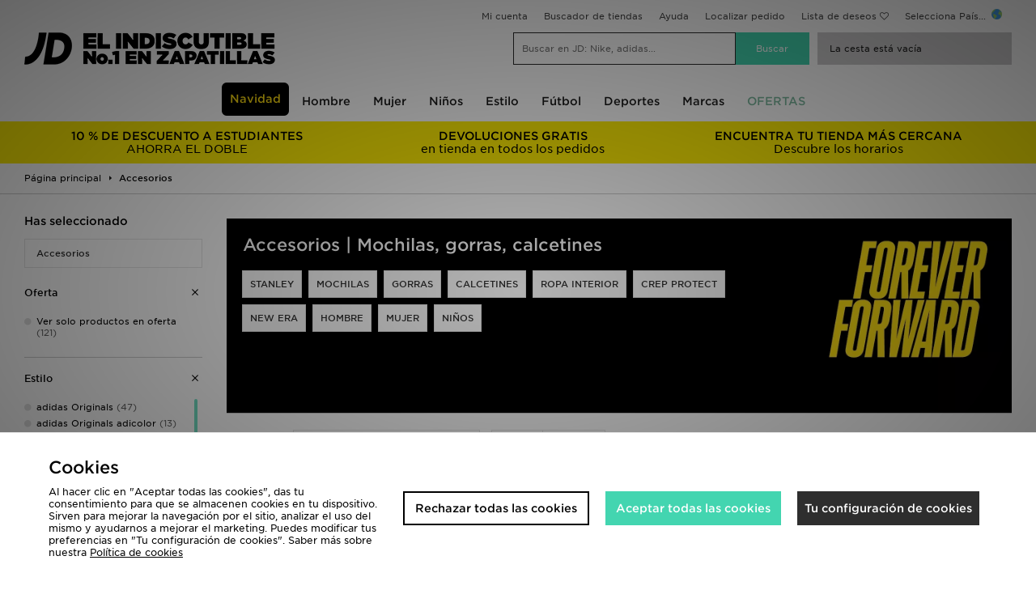

--- FILE ---
content_type: text/html;charset=UTF-8
request_url: https://www.jdsports.es/c/accesorios/
body_size: 95361
content:
<!DOCTYPE html>
<!-- MESH ver. 2025-wk08 -->
<html lang="es">
	<head>
		<!-- charset and compatibility -->
<meta charset="UTF-8">
<meta http-equiv="X-UA-Compatible" content="IE=edge,chrome=1"><script type="text/javascript">(window.NREUM||(NREUM={})).init={privacy:{cookies_enabled:true},ajax:{deny_list:["bam.nr-data.net"]},distributed_tracing:{enabled:true}};(window.NREUM||(NREUM={})).loader_config={agentID:"1835072933",accountID:"1041355",trustKey:"6553346",xpid:"VQYDUFVWDRABXFFRAgMAV1YI",licenseKey:"NRBR-c4c069c1e7d462b5771",applicationID:"1803527129",browserID:"1835072933"};;/*! For license information please see nr-loader-spa-1.302.0.min.js.LICENSE.txt */
(()=>{var e,t,r={384:(e,t,r)=>{"use strict";r.d(t,{NT:()=>a,US:()=>d,Zm:()=>s,bQ:()=>u,dV:()=>c,pV:()=>l});var n=r(6154),i=r(1863),o=r(1910);const a={beacon:"bam.nr-data.net",errorBeacon:"bam.nr-data.net"};function s(){return n.gm.NREUM||(n.gm.NREUM={}),void 0===n.gm.newrelic&&(n.gm.newrelic=n.gm.NREUM),n.gm.NREUM}function c(){let e=s();return e.o||(e.o={ST:n.gm.setTimeout,SI:n.gm.setImmediate||n.gm.setInterval,CT:n.gm.clearTimeout,XHR:n.gm.XMLHttpRequest,REQ:n.gm.Request,EV:n.gm.Event,PR:n.gm.Promise,MO:n.gm.MutationObserver,FETCH:n.gm.fetch,WS:n.gm.WebSocket},(0,o.i)(...Object.values(e.o))),e}function u(e,t){let r=s();r.initializedAgents??={},t.initializedAt={ms:(0,i.t)(),date:new Date},r.initializedAgents[e]=t}function d(e,t){s()[e]=t}function l(){return function(){let e=s();const t=e.info||{};e.info={beacon:a.beacon,errorBeacon:a.errorBeacon,...t}}(),function(){let e=s();const t=e.init||{};e.init={...t}}(),c(),function(){let e=s();const t=e.loader_config||{};e.loader_config={...t}}(),s()}},782:(e,t,r)=>{"use strict";r.d(t,{T:()=>n});const n=r(860).K7.pageViewTiming},860:(e,t,r)=>{"use strict";r.d(t,{$J:()=>d,K7:()=>c,P3:()=>u,XX:()=>i,Yy:()=>s,df:()=>o,qY:()=>n,v4:()=>a});const n="events",i="jserrors",o="browser/blobs",a="rum",s="browser/logs",c={ajax:"ajax",genericEvents:"generic_events",jserrors:i,logging:"logging",metrics:"metrics",pageAction:"page_action",pageViewEvent:"page_view_event",pageViewTiming:"page_view_timing",sessionReplay:"session_replay",sessionTrace:"session_trace",softNav:"soft_navigations",spa:"spa"},u={[c.pageViewEvent]:1,[c.pageViewTiming]:2,[c.metrics]:3,[c.jserrors]:4,[c.spa]:5,[c.ajax]:6,[c.sessionTrace]:7,[c.softNav]:8,[c.sessionReplay]:9,[c.logging]:10,[c.genericEvents]:11},d={[c.pageViewEvent]:a,[c.pageViewTiming]:n,[c.ajax]:n,[c.spa]:n,[c.softNav]:n,[c.metrics]:i,[c.jserrors]:i,[c.sessionTrace]:o,[c.sessionReplay]:o,[c.logging]:s,[c.genericEvents]:"ins"}},944:(e,t,r)=>{"use strict";r.d(t,{R:()=>i});var n=r(3241);function i(e,t){"function"==typeof console.debug&&(console.debug("New Relic Warning: https://github.com/newrelic/newrelic-browser-agent/blob/main/docs/warning-codes.md#".concat(e),t),(0,n.W)({agentIdentifier:null,drained:null,type:"data",name:"warn",feature:"warn",data:{code:e,secondary:t}}))}},993:(e,t,r)=>{"use strict";r.d(t,{A$:()=>o,ET:()=>a,TZ:()=>s,p_:()=>i});var n=r(860);const i={ERROR:"ERROR",WARN:"WARN",INFO:"INFO",DEBUG:"DEBUG",TRACE:"TRACE"},o={OFF:0,ERROR:1,WARN:2,INFO:3,DEBUG:4,TRACE:5},a="log",s=n.K7.logging},1687:(e,t,r)=>{"use strict";r.d(t,{Ak:()=>u,Ze:()=>f,x3:()=>d});var n=r(3241),i=r(7836),o=r(3606),a=r(860),s=r(2646);const c={};function u(e,t){const r={staged:!1,priority:a.P3[t]||0};l(e),c[e].get(t)||c[e].set(t,r)}function d(e,t){e&&c[e]&&(c[e].get(t)&&c[e].delete(t),p(e,t,!1),c[e].size&&h(e))}function l(e){if(!e)throw new Error("agentIdentifier required");c[e]||(c[e]=new Map)}function f(e="",t="feature",r=!1){if(l(e),!e||!c[e].get(t)||r)return p(e,t);c[e].get(t).staged=!0,h(e)}function h(e){const t=Array.from(c[e]);t.every(([e,t])=>t.staged)&&(t.sort((e,t)=>e[1].priority-t[1].priority),t.forEach(([t])=>{c[e].delete(t),p(e,t)}))}function p(e,t,r=!0){const a=e?i.ee.get(e):i.ee,c=o.i.handlers;if(!a.aborted&&a.backlog&&c){if((0,n.W)({agentIdentifier:e,type:"lifecycle",name:"drain",feature:t}),r){const e=a.backlog[t],r=c[t];if(r){for(let t=0;e&&t<e.length;++t)g(e[t],r);Object.entries(r).forEach(([e,t])=>{Object.values(t||{}).forEach(t=>{t[0]?.on&&t[0]?.context()instanceof s.y&&t[0].on(e,t[1])})})}}a.isolatedBacklog||delete c[t],a.backlog[t]=null,a.emit("drain-"+t,[])}}function g(e,t){var r=e[1];Object.values(t[r]||{}).forEach(t=>{var r=e[0];if(t[0]===r){var n=t[1],i=e[3],o=e[2];n.apply(i,o)}})}},1741:(e,t,r)=>{"use strict";r.d(t,{W:()=>o});var n=r(944),i=r(4261);class o{#e(e,...t){if(this[e]!==o.prototype[e])return this[e](...t);(0,n.R)(35,e)}addPageAction(e,t){return this.#e(i.hG,e,t)}register(e){return this.#e(i.eY,e)}recordCustomEvent(e,t){return this.#e(i.fF,e,t)}setPageViewName(e,t){return this.#e(i.Fw,e,t)}setCustomAttribute(e,t,r){return this.#e(i.cD,e,t,r)}noticeError(e,t){return this.#e(i.o5,e,t)}setUserId(e){return this.#e(i.Dl,e)}setApplicationVersion(e){return this.#e(i.nb,e)}setErrorHandler(e){return this.#e(i.bt,e)}addRelease(e,t){return this.#e(i.k6,e,t)}log(e,t){return this.#e(i.$9,e,t)}start(){return this.#e(i.d3)}finished(e){return this.#e(i.BL,e)}recordReplay(){return this.#e(i.CH)}pauseReplay(){return this.#e(i.Tb)}addToTrace(e){return this.#e(i.U2,e)}setCurrentRouteName(e){return this.#e(i.PA,e)}interaction(e){return this.#e(i.dT,e)}wrapLogger(e,t,r){return this.#e(i.Wb,e,t,r)}measure(e,t){return this.#e(i.V1,e,t)}}},1863:(e,t,r)=>{"use strict";function n(){return Math.floor(performance.now())}r.d(t,{t:()=>n})},1910:(e,t,r)=>{"use strict";r.d(t,{i:()=>o});var n=r(944);const i=new Map;function o(...e){return e.every(e=>{if(i.has(e))return i.get(e);const t="function"==typeof e&&e.toString().includes("[native code]");return t||(0,n.R)(64,e?.name||e?.toString()),i.set(e,t),t})}},2555:(e,t,r)=>{"use strict";r.d(t,{D:()=>s,f:()=>a});var n=r(384),i=r(8122);const o={beacon:n.NT.beacon,errorBeacon:n.NT.errorBeacon,licenseKey:void 0,applicationID:void 0,sa:void 0,queueTime:void 0,applicationTime:void 0,ttGuid:void 0,user:void 0,account:void 0,product:void 0,extra:void 0,jsAttributes:{},userAttributes:void 0,atts:void 0,transactionName:void 0,tNamePlain:void 0};function a(e){try{return!!e.licenseKey&&!!e.errorBeacon&&!!e.applicationID}catch(e){return!1}}const s=e=>(0,i.a)(e,o)},2614:(e,t,r)=>{"use strict";r.d(t,{BB:()=>a,H3:()=>n,g:()=>u,iL:()=>c,tS:()=>s,uh:()=>i,wk:()=>o});const n="NRBA",i="SESSION",o=144e5,a=18e5,s={STARTED:"session-started",PAUSE:"session-pause",RESET:"session-reset",RESUME:"session-resume",UPDATE:"session-update"},c={SAME_TAB:"same-tab",CROSS_TAB:"cross-tab"},u={OFF:0,FULL:1,ERROR:2}},2646:(e,t,r)=>{"use strict";r.d(t,{y:()=>n});class n{constructor(e){this.contextId=e}}},2843:(e,t,r)=>{"use strict";r.d(t,{u:()=>i});var n=r(3878);function i(e,t=!1,r,i){(0,n.DD)("visibilitychange",function(){if(t)return void("hidden"===document.visibilityState&&e());e(document.visibilityState)},r,i)}},3241:(e,t,r)=>{"use strict";r.d(t,{W:()=>o});var n=r(6154);const i="newrelic";function o(e={}){try{n.gm.dispatchEvent(new CustomEvent(i,{detail:e}))}catch(e){}}},3304:(e,t,r)=>{"use strict";r.d(t,{A:()=>o});var n=r(7836);const i=()=>{const e=new WeakSet;return(t,r)=>{if("object"==typeof r&&null!==r){if(e.has(r))return;e.add(r)}return r}};function o(e){try{return JSON.stringify(e,i())??""}catch(e){try{n.ee.emit("internal-error",[e])}catch(e){}return""}}},3333:(e,t,r)=>{"use strict";r.d(t,{$v:()=>d,TZ:()=>n,Xh:()=>c,Zp:()=>i,kd:()=>u,mq:()=>s,nf:()=>a,qN:()=>o});const n=r(860).K7.genericEvents,i=["auxclick","click","copy","keydown","paste","scrollend"],o=["focus","blur"],a=4,s=1e3,c=2e3,u=["PageAction","UserAction","BrowserPerformance"],d={RESOURCES:"experimental.resources",REGISTER:"register"}},3434:(e,t,r)=>{"use strict";r.d(t,{Jt:()=>o,YM:()=>u});var n=r(7836),i=r(5607);const o="nr@original:".concat(i.W),a=50;var s=Object.prototype.hasOwnProperty,c=!1;function u(e,t){return e||(e=n.ee),r.inPlace=function(e,t,n,i,o){n||(n="");const a="-"===n.charAt(0);for(let s=0;s<t.length;s++){const c=t[s],u=e[c];l(u)||(e[c]=r(u,a?c+n:n,i,c,o))}},r.flag=o,r;function r(t,r,n,c,u){return l(t)?t:(r||(r=""),nrWrapper[o]=t,function(e,t,r){if(Object.defineProperty&&Object.keys)try{return Object.keys(e).forEach(function(r){Object.defineProperty(t,r,{get:function(){return e[r]},set:function(t){return e[r]=t,t}})}),t}catch(e){d([e],r)}for(var n in e)s.call(e,n)&&(t[n]=e[n])}(t,nrWrapper,e),nrWrapper);function nrWrapper(){var o,s,l,f;let h;try{s=this,o=[...arguments],l="function"==typeof n?n(o,s):n||{}}catch(t){d([t,"",[o,s,c],l],e)}i(r+"start",[o,s,c],l,u);const p=performance.now();let g;try{return f=t.apply(s,o),g=performance.now(),f}catch(e){throw g=performance.now(),i(r+"err",[o,s,e],l,u),h=e,h}finally{const e=g-p,t={start:p,end:g,duration:e,isLongTask:e>=a,methodName:c,thrownError:h};t.isLongTask&&i("long-task",[t,s],l,u),i(r+"end",[o,s,f],l,u)}}}function i(r,n,i,o){if(!c||t){var a=c;c=!0;try{e.emit(r,n,i,t,o)}catch(t){d([t,r,n,i],e)}c=a}}}function d(e,t){t||(t=n.ee);try{t.emit("internal-error",e)}catch(e){}}function l(e){return!(e&&"function"==typeof e&&e.apply&&!e[o])}},3606:(e,t,r)=>{"use strict";r.d(t,{i:()=>o});var n=r(9908);o.on=a;var i=o.handlers={};function o(e,t,r,o){a(o||n.d,i,e,t,r)}function a(e,t,r,i,o){o||(o="feature"),e||(e=n.d);var a=t[o]=t[o]||{};(a[r]=a[r]||[]).push([e,i])}},3738:(e,t,r)=>{"use strict";r.d(t,{He:()=>i,Kp:()=>s,Lc:()=>u,Rz:()=>d,TZ:()=>n,bD:()=>o,d3:()=>a,jx:()=>l,sl:()=>f,uP:()=>c});const n=r(860).K7.sessionTrace,i="bstResource",o="resource",a="-start",s="-end",c="fn"+a,u="fn"+s,d="pushState",l=1e3,f=3e4},3785:(e,t,r)=>{"use strict";r.d(t,{R:()=>c,b:()=>u});var n=r(9908),i=r(1863),o=r(860),a=r(8154),s=r(993);function c(e,t,r={},c=s.p_.INFO,u,d=(0,i.t)()){(0,n.p)(a.xV,["API/logging/".concat(c.toLowerCase(),"/called")],void 0,o.K7.metrics,e),(0,n.p)(s.ET,[d,t,r,c,u],void 0,o.K7.logging,e)}function u(e){return"string"==typeof e&&Object.values(s.p_).some(t=>t===e.toUpperCase().trim())}},3878:(e,t,r)=>{"use strict";function n(e,t){return{capture:e,passive:!1,signal:t}}function i(e,t,r=!1,i){window.addEventListener(e,t,n(r,i))}function o(e,t,r=!1,i){document.addEventListener(e,t,n(r,i))}r.d(t,{DD:()=>o,jT:()=>n,sp:()=>i})},3962:(e,t,r)=>{"use strict";r.d(t,{AM:()=>a,O2:()=>l,OV:()=>o,Qu:()=>f,TZ:()=>c,ih:()=>h,pP:()=>s,t1:()=>d,tC:()=>i,wD:()=>u});var n=r(860);const i=["click","keydown","submit"],o="popstate",a="api",s="initialPageLoad",c=n.K7.softNav,u=5e3,d=500,l={INITIAL_PAGE_LOAD:"",ROUTE_CHANGE:1,UNSPECIFIED:2},f={INTERACTION:1,AJAX:2,CUSTOM_END:3,CUSTOM_TRACER:4},h={IP:"in progress",PF:"pending finish",FIN:"finished",CAN:"cancelled"}},4234:(e,t,r)=>{"use strict";r.d(t,{W:()=>o});var n=r(7836),i=r(1687);class o{constructor(e,t){this.agentIdentifier=e,this.ee=n.ee.get(e),this.featureName=t,this.blocked=!1}deregisterDrain(){(0,i.x3)(this.agentIdentifier,this.featureName)}}},4261:(e,t,r)=>{"use strict";r.d(t,{$9:()=>d,BL:()=>c,CH:()=>p,Dl:()=>R,Fw:()=>w,PA:()=>v,Pl:()=>n,Tb:()=>f,U2:()=>a,V1:()=>E,Wb:()=>T,bt:()=>y,cD:()=>b,d3:()=>x,dT:()=>u,eY:()=>g,fF:()=>h,hG:()=>o,hw:()=>i,k6:()=>s,nb:()=>m,o5:()=>l});const n="api-",i=n+"ixn-",o="addPageAction",a="addToTrace",s="addRelease",c="finished",u="interaction",d="log",l="noticeError",f="pauseReplay",h="recordCustomEvent",p="recordReplay",g="register",m="setApplicationVersion",v="setCurrentRouteName",b="setCustomAttribute",y="setErrorHandler",w="setPageViewName",R="setUserId",x="start",T="wrapLogger",E="measure"},4387:(e,t,r)=>{"use strict";function n(e={}){return!(!e.id||!e.name)}function i(e,t){if(2!==t?.harvestEndpointVersion)return{};const r=t.agentRef.runtime.appMetadata.agents[0].entityGuid;return n(e)?{"mfe.id":e.id,"mfe.name":e.name,eventSource:"MicroFrontendBrowserAgent","parent.id":r}:{"entity.guid":r,appId:t.agentRef.info.applicationID}}r.d(t,{U:()=>i,c:()=>n})},5205:(e,t,r)=>{"use strict";r.d(t,{j:()=>_});var n=r(384),i=r(1741);var o=r(2555),a=r(3333);const s=e=>{if(!e||"string"!=typeof e)return!1;try{document.createDocumentFragment().querySelector(e)}catch{return!1}return!0};var c=r(2614),u=r(944),d=r(8122);const l="[data-nr-mask]",f=e=>(0,d.a)(e,(()=>{const e={feature_flags:[],experimental:{allow_registered_children:!1,resources:!1},mask_selector:"*",block_selector:"[data-nr-block]",mask_input_options:{color:!1,date:!1,"datetime-local":!1,email:!1,month:!1,number:!1,range:!1,search:!1,tel:!1,text:!1,time:!1,url:!1,week:!1,textarea:!1,select:!1,password:!0}};return{ajax:{deny_list:void 0,block_internal:!0,enabled:!0,autoStart:!0},api:{get allow_registered_children(){return e.feature_flags.includes(a.$v.REGISTER)||e.experimental.allow_registered_children},set allow_registered_children(t){e.experimental.allow_registered_children=t},duplicate_registered_data:!1},distributed_tracing:{enabled:void 0,exclude_newrelic_header:void 0,cors_use_newrelic_header:void 0,cors_use_tracecontext_headers:void 0,allowed_origins:void 0},get feature_flags(){return e.feature_flags},set feature_flags(t){e.feature_flags=t},generic_events:{enabled:!0,autoStart:!0},harvest:{interval:30},jserrors:{enabled:!0,autoStart:!0},logging:{enabled:!0,autoStart:!0},metrics:{enabled:!0,autoStart:!0},obfuscate:void 0,page_action:{enabled:!0},page_view_event:{enabled:!0,autoStart:!0},page_view_timing:{enabled:!0,autoStart:!0},performance:{capture_marks:!1,capture_measures:!1,capture_detail:!0,resources:{get enabled(){return e.feature_flags.includes(a.$v.RESOURCES)||e.experimental.resources},set enabled(t){e.experimental.resources=t},asset_types:[],first_party_domains:[],ignore_newrelic:!0}},privacy:{cookies_enabled:!0},proxy:{assets:void 0,beacon:void 0},session:{expiresMs:c.wk,inactiveMs:c.BB},session_replay:{autoStart:!0,enabled:!1,preload:!1,sampling_rate:10,error_sampling_rate:100,collect_fonts:!1,inline_images:!1,fix_stylesheets:!0,mask_all_inputs:!0,get mask_text_selector(){return e.mask_selector},set mask_text_selector(t){s(t)?e.mask_selector="".concat(t,",").concat(l):""===t||null===t?e.mask_selector=l:(0,u.R)(5,t)},get block_class(){return"nr-block"},get ignore_class(){return"nr-ignore"},get mask_text_class(){return"nr-mask"},get block_selector(){return e.block_selector},set block_selector(t){s(t)?e.block_selector+=",".concat(t):""!==t&&(0,u.R)(6,t)},get mask_input_options(){return e.mask_input_options},set mask_input_options(t){t&&"object"==typeof t?e.mask_input_options={...t,password:!0}:(0,u.R)(7,t)}},session_trace:{enabled:!0,autoStart:!0},soft_navigations:{enabled:!0,autoStart:!0},spa:{enabled:!0,autoStart:!0},ssl:void 0,user_actions:{enabled:!0,elementAttributes:["id","className","tagName","type"]}}})());var h=r(6154),p=r(9324);let g=0;const m={buildEnv:p.F3,distMethod:p.Xs,version:p.xv,originTime:h.WN},v={appMetadata:{},customTransaction:void 0,denyList:void 0,disabled:!1,harvester:void 0,isolatedBacklog:!1,isRecording:!1,loaderType:void 0,maxBytes:3e4,obfuscator:void 0,onerror:void 0,ptid:void 0,releaseIds:{},session:void 0,timeKeeper:void 0,registeredEntities:[],jsAttributesMetadata:{bytes:0},get harvestCount(){return++g}},b=e=>{const t=(0,d.a)(e,v),r=Object.keys(m).reduce((e,t)=>(e[t]={value:m[t],writable:!1,configurable:!0,enumerable:!0},e),{});return Object.defineProperties(t,r)};var y=r(5701);const w=e=>{const t=e.startsWith("http");e+="/",r.p=t?e:"https://"+e};var R=r(7836),x=r(3241);const T={accountID:void 0,trustKey:void 0,agentID:void 0,licenseKey:void 0,applicationID:void 0,xpid:void 0},E=e=>(0,d.a)(e,T),A=new Set;function _(e,t={},r,a){let{init:s,info:c,loader_config:u,runtime:d={},exposed:l=!0}=t;if(!c){const e=(0,n.pV)();s=e.init,c=e.info,u=e.loader_config}e.init=f(s||{}),e.loader_config=E(u||{}),c.jsAttributes??={},h.bv&&(c.jsAttributes.isWorker=!0),e.info=(0,o.D)(c);const p=e.init,g=[c.beacon,c.errorBeacon];A.has(e.agentIdentifier)||(p.proxy.assets&&(w(p.proxy.assets),g.push(p.proxy.assets)),p.proxy.beacon&&g.push(p.proxy.beacon),e.beacons=[...g],function(e){const t=(0,n.pV)();Object.getOwnPropertyNames(i.W.prototype).forEach(r=>{const n=i.W.prototype[r];if("function"!=typeof n||"constructor"===n)return;let o=t[r];e[r]&&!1!==e.exposed&&"micro-agent"!==e.runtime?.loaderType&&(t[r]=(...t)=>{const n=e[r](...t);return o?o(...t):n})})}(e),(0,n.US)("activatedFeatures",y.B),e.runSoftNavOverSpa&&=!0===p.soft_navigations.enabled&&p.feature_flags.includes("soft_nav")),d.denyList=[...p.ajax.deny_list||[],...p.ajax.block_internal?g:[]],d.ptid=e.agentIdentifier,d.loaderType=r,e.runtime=b(d),A.has(e.agentIdentifier)||(e.ee=R.ee.get(e.agentIdentifier),e.exposed=l,(0,x.W)({agentIdentifier:e.agentIdentifier,drained:!!y.B?.[e.agentIdentifier],type:"lifecycle",name:"initialize",feature:void 0,data:e.config})),A.add(e.agentIdentifier)}},5270:(e,t,r)=>{"use strict";r.d(t,{Aw:()=>a,SR:()=>o,rF:()=>s});var n=r(384),i=r(7767);function o(e){return!!(0,n.dV)().o.MO&&(0,i.V)(e)&&!0===e?.session_trace.enabled}function a(e){return!0===e?.session_replay.preload&&o(e)}function s(e,t){try{if("string"==typeof t?.type){if("password"===t.type.toLowerCase())return"*".repeat(e?.length||0);if(void 0!==t?.dataset?.nrUnmask||t?.classList?.contains("nr-unmask"))return e}}catch(e){}return"string"==typeof e?e.replace(/[\S]/g,"*"):"*".repeat(e?.length||0)}},5289:(e,t,r)=>{"use strict";r.d(t,{GG:()=>o,Qr:()=>s,sB:()=>a});var n=r(3878);function i(){return"undefined"==typeof document||"complete"===document.readyState}function o(e,t){if(i())return e();(0,n.sp)("load",e,t)}function a(e){if(i())return e();(0,n.DD)("DOMContentLoaded",e)}function s(e){if(i())return e();(0,n.sp)("popstate",e)}},5607:(e,t,r)=>{"use strict";r.d(t,{W:()=>n});const n=(0,r(9566).bz)()},5701:(e,t,r)=>{"use strict";r.d(t,{B:()=>o,t:()=>a});var n=r(3241);const i=new Set,o={};function a(e,t){const r=t.agentIdentifier;o[r]??={},e&&"object"==typeof e&&(i.has(r)||(t.ee.emit("rumresp",[e]),o[r]=e,i.add(r),(0,n.W)({agentIdentifier:r,loaded:!0,drained:!0,type:"lifecycle",name:"load",feature:void 0,data:e})))}},6154:(e,t,r)=>{"use strict";r.d(t,{A4:()=>s,OF:()=>d,RI:()=>i,WN:()=>h,bv:()=>o,gm:()=>a,lR:()=>f,m:()=>u,mw:()=>c,sb:()=>l});var n=r(1863);const i="undefined"!=typeof window&&!!window.document,o="undefined"!=typeof WorkerGlobalScope&&("undefined"!=typeof self&&self instanceof WorkerGlobalScope&&self.navigator instanceof WorkerNavigator||"undefined"!=typeof globalThis&&globalThis instanceof WorkerGlobalScope&&globalThis.navigator instanceof WorkerNavigator),a=i?window:"undefined"!=typeof WorkerGlobalScope&&("undefined"!=typeof self&&self instanceof WorkerGlobalScope&&self||"undefined"!=typeof globalThis&&globalThis instanceof WorkerGlobalScope&&globalThis),s="complete"===a?.document?.readyState,c=Boolean("hidden"===a?.document?.visibilityState),u=""+a?.location,d=/iPad|iPhone|iPod/.test(a.navigator?.userAgent),l=d&&"undefined"==typeof SharedWorker,f=(()=>{const e=a.navigator?.userAgent?.match(/Firefox[/\s](\d+\.\d+)/);return Array.isArray(e)&&e.length>=2?+e[1]:0})(),h=Date.now()-(0,n.t)()},6344:(e,t,r)=>{"use strict";r.d(t,{BB:()=>d,G4:()=>o,Qb:()=>l,TZ:()=>i,Ug:()=>a,_s:()=>s,bc:()=>u,yP:()=>c});var n=r(2614);const i=r(860).K7.sessionReplay,o={RECORD:"recordReplay",PAUSE:"pauseReplay",ERROR_DURING_REPLAY:"errorDuringReplay"},a=.12,s={DomContentLoaded:0,Load:1,FullSnapshot:2,IncrementalSnapshot:3,Meta:4,Custom:5},c={[n.g.ERROR]:15e3,[n.g.FULL]:3e5,[n.g.OFF]:0},u={RESET:{message:"Session was reset",sm:"Reset"},IMPORT:{message:"Recorder failed to import",sm:"Import"},TOO_MANY:{message:"429: Too Many Requests",sm:"Too-Many"},TOO_BIG:{message:"Payload was too large",sm:"Too-Big"},CROSS_TAB:{message:"Session Entity was set to OFF on another tab",sm:"Cross-Tab"},ENTITLEMENTS:{message:"Session Replay is not allowed and will not be started",sm:"Entitlement"}},d=5e3,l={API:"api",RESUME:"resume",SWITCH_TO_FULL:"switchToFull",INITIALIZE:"initialize",PRELOAD:"preload"}},6389:(e,t,r)=>{"use strict";function n(e,t=500,r={}){const n=r?.leading||!1;let i;return(...r)=>{n&&void 0===i&&(e.apply(this,r),i=setTimeout(()=>{i=clearTimeout(i)},t)),n||(clearTimeout(i),i=setTimeout(()=>{e.apply(this,r)},t))}}function i(e){let t=!1;return(...r)=>{t||(t=!0,e.apply(this,r))}}r.d(t,{J:()=>i,s:()=>n})},6630:(e,t,r)=>{"use strict";r.d(t,{T:()=>n});const n=r(860).K7.pageViewEvent},6774:(e,t,r)=>{"use strict";r.d(t,{T:()=>n});const n=r(860).K7.jserrors},7295:(e,t,r)=>{"use strict";r.d(t,{Xv:()=>a,gX:()=>i,iW:()=>o});var n=[];function i(e){if(!e||o(e))return!1;if(0===n.length)return!0;for(var t=0;t<n.length;t++){var r=n[t];if("*"===r.hostname)return!1;if(s(r.hostname,e.hostname)&&c(r.pathname,e.pathname))return!1}return!0}function o(e){return void 0===e.hostname}function a(e){if(n=[],e&&e.length)for(var t=0;t<e.length;t++){let r=e[t];if(!r)continue;0===r.indexOf("http://")?r=r.substring(7):0===r.indexOf("https://")&&(r=r.substring(8));const i=r.indexOf("/");let o,a;i>0?(o=r.substring(0,i),a=r.substring(i)):(o=r,a="");let[s]=o.split(":");n.push({hostname:s,pathname:a})}}function s(e,t){return!(e.length>t.length)&&t.indexOf(e)===t.length-e.length}function c(e,t){return 0===e.indexOf("/")&&(e=e.substring(1)),0===t.indexOf("/")&&(t=t.substring(1)),""===e||e===t}},7378:(e,t,r)=>{"use strict";r.d(t,{$p:()=>x,BR:()=>b,Kp:()=>R,L3:()=>y,Lc:()=>c,NC:()=>o,SG:()=>d,TZ:()=>i,U6:()=>p,UT:()=>m,d3:()=>w,dT:()=>f,e5:()=>E,gx:()=>v,l9:()=>l,oW:()=>h,op:()=>g,rw:()=>u,tH:()=>A,uP:()=>s,wW:()=>T,xq:()=>a});var n=r(384);const i=r(860).K7.spa,o=["click","submit","keypress","keydown","keyup","change"],a=999,s="fn-start",c="fn-end",u="cb-start",d="api-ixn-",l="remaining",f="interaction",h="spaNode",p="jsonpNode",g="fetch-start",m="fetch-done",v="fetch-body-",b="jsonp-end",y=(0,n.dV)().o.ST,w="-start",R="-end",x="-body",T="cb"+R,E="jsTime",A="fetch"},7485:(e,t,r)=>{"use strict";r.d(t,{D:()=>i});var n=r(6154);function i(e){if(0===(e||"").indexOf("data:"))return{protocol:"data"};try{const t=new URL(e,location.href),r={port:t.port,hostname:t.hostname,pathname:t.pathname,search:t.search,protocol:t.protocol.slice(0,t.protocol.indexOf(":")),sameOrigin:t.protocol===n.gm?.location?.protocol&&t.host===n.gm?.location?.host};return r.port&&""!==r.port||("http:"===t.protocol&&(r.port="80"),"https:"===t.protocol&&(r.port="443")),r.pathname&&""!==r.pathname?r.pathname.startsWith("/")||(r.pathname="/".concat(r.pathname)):r.pathname="/",r}catch(e){return{}}}},7699:(e,t,r)=>{"use strict";r.d(t,{It:()=>o,KC:()=>s,No:()=>i,qh:()=>a});var n=r(860);const i=16e3,o=1e6,a="SESSION_ERROR",s={[n.K7.logging]:!0,[n.K7.genericEvents]:!1,[n.K7.jserrors]:!1,[n.K7.ajax]:!1}},7767:(e,t,r)=>{"use strict";r.d(t,{V:()=>i});var n=r(6154);const i=e=>n.RI&&!0===e?.privacy.cookies_enabled},7836:(e,t,r)=>{"use strict";r.d(t,{P:()=>s,ee:()=>c});var n=r(384),i=r(8990),o=r(2646),a=r(5607);const s="nr@context:".concat(a.W),c=function e(t,r){var n={},a={},d={},l=!1;try{l=16===r.length&&u.initializedAgents?.[r]?.runtime.isolatedBacklog}catch(e){}var f={on:p,addEventListener:p,removeEventListener:function(e,t){var r=n[e];if(!r)return;for(var i=0;i<r.length;i++)r[i]===t&&r.splice(i,1)},emit:function(e,r,n,i,o){!1!==o&&(o=!0);if(c.aborted&&!i)return;t&&o&&t.emit(e,r,n);var s=h(n);g(e).forEach(e=>{e.apply(s,r)});var u=v()[a[e]];u&&u.push([f,e,r,s]);return s},get:m,listeners:g,context:h,buffer:function(e,t){const r=v();if(t=t||"feature",f.aborted)return;Object.entries(e||{}).forEach(([e,n])=>{a[n]=t,t in r||(r[t]=[])})},abort:function(){f._aborted=!0,Object.keys(f.backlog).forEach(e=>{delete f.backlog[e]})},isBuffering:function(e){return!!v()[a[e]]},debugId:r,backlog:l?{}:t&&"object"==typeof t.backlog?t.backlog:{},isolatedBacklog:l};return Object.defineProperty(f,"aborted",{get:()=>{let e=f._aborted||!1;return e||(t&&(e=t.aborted),e)}}),f;function h(e){return e&&e instanceof o.y?e:e?(0,i.I)(e,s,()=>new o.y(s)):new o.y(s)}function p(e,t){n[e]=g(e).concat(t)}function g(e){return n[e]||[]}function m(t){return d[t]=d[t]||e(f,t)}function v(){return f.backlog}}(void 0,"globalEE"),u=(0,n.Zm)();u.ee||(u.ee=c)},8122:(e,t,r)=>{"use strict";r.d(t,{a:()=>i});var n=r(944);function i(e,t){try{if(!e||"object"!=typeof e)return(0,n.R)(3);if(!t||"object"!=typeof t)return(0,n.R)(4);const r=Object.create(Object.getPrototypeOf(t),Object.getOwnPropertyDescriptors(t)),o=0===Object.keys(r).length?e:r;for(let a in o)if(void 0!==e[a])try{if(null===e[a]){r[a]=null;continue}Array.isArray(e[a])&&Array.isArray(t[a])?r[a]=Array.from(new Set([...e[a],...t[a]])):"object"==typeof e[a]&&"object"==typeof t[a]?r[a]=i(e[a],t[a]):r[a]=e[a]}catch(e){r[a]||(0,n.R)(1,e)}return r}catch(e){(0,n.R)(2,e)}}},8139:(e,t,r)=>{"use strict";r.d(t,{u:()=>f});var n=r(7836),i=r(3434),o=r(8990),a=r(6154);const s={},c=a.gm.XMLHttpRequest,u="addEventListener",d="removeEventListener",l="nr@wrapped:".concat(n.P);function f(e){var t=function(e){return(e||n.ee).get("events")}(e);if(s[t.debugId]++)return t;s[t.debugId]=1;var r=(0,i.YM)(t,!0);function f(e){r.inPlace(e,[u,d],"-",p)}function p(e,t){return e[1]}return"getPrototypeOf"in Object&&(a.RI&&h(document,f),c&&h(c.prototype,f),h(a.gm,f)),t.on(u+"-start",function(e,t){var n=e[1];if(null!==n&&("function"==typeof n||"object"==typeof n)&&"newrelic"!==e[0]){var i=(0,o.I)(n,l,function(){var e={object:function(){if("function"!=typeof n.handleEvent)return;return n.handleEvent.apply(n,arguments)},function:n}[typeof n];return e?r(e,"fn-",null,e.name||"anonymous"):n});this.wrapped=e[1]=i}}),t.on(d+"-start",function(e){e[1]=this.wrapped||e[1]}),t}function h(e,t,...r){let n=e;for(;"object"==typeof n&&!Object.prototype.hasOwnProperty.call(n,u);)n=Object.getPrototypeOf(n);n&&t(n,...r)}},8154:(e,t,r)=>{"use strict";r.d(t,{z_:()=>o,XG:()=>s,TZ:()=>n,rs:()=>i,xV:()=>a});r(6154),r(9566),r(384);const n=r(860).K7.metrics,i="sm",o="cm",a="storeSupportabilityMetrics",s="storeEventMetrics"},8374:(e,t,r)=>{r.nc=(()=>{try{return document?.currentScript?.nonce}catch(e){}return""})()},8990:(e,t,r)=>{"use strict";r.d(t,{I:()=>i});var n=Object.prototype.hasOwnProperty;function i(e,t,r){if(n.call(e,t))return e[t];var i=r();if(Object.defineProperty&&Object.keys)try{return Object.defineProperty(e,t,{value:i,writable:!0,enumerable:!1}),i}catch(e){}return e[t]=i,i}},9300:(e,t,r)=>{"use strict";r.d(t,{T:()=>n});const n=r(860).K7.ajax},9324:(e,t,r)=>{"use strict";r.d(t,{AJ:()=>a,F3:()=>i,Xs:()=>o,Yq:()=>s,xv:()=>n});const n="1.302.0",i="PROD",o="CDN",a="@newrelic/rrweb",s="1.0.1"},9566:(e,t,r)=>{"use strict";r.d(t,{LA:()=>s,ZF:()=>c,bz:()=>a,el:()=>u});var n=r(6154);const i="xxxxxxxx-xxxx-4xxx-yxxx-xxxxxxxxxxxx";function o(e,t){return e?15&e[t]:16*Math.random()|0}function a(){const e=n.gm?.crypto||n.gm?.msCrypto;let t,r=0;return e&&e.getRandomValues&&(t=e.getRandomValues(new Uint8Array(30))),i.split("").map(e=>"x"===e?o(t,r++).toString(16):"y"===e?(3&o()|8).toString(16):e).join("")}function s(e){const t=n.gm?.crypto||n.gm?.msCrypto;let r,i=0;t&&t.getRandomValues&&(r=t.getRandomValues(new Uint8Array(e)));const a=[];for(var s=0;s<e;s++)a.push(o(r,i++).toString(16));return a.join("")}function c(){return s(16)}function u(){return s(32)}},9908:(e,t,r)=>{"use strict";r.d(t,{d:()=>n,p:()=>i});var n=r(7836).ee.get("handle");function i(e,t,r,i,o){o?(o.buffer([e],i),o.emit(e,t,r)):(n.buffer([e],i),n.emit(e,t,r))}}},n={};function i(e){var t=n[e];if(void 0!==t)return t.exports;var o=n[e]={exports:{}};return r[e](o,o.exports,i),o.exports}i.m=r,i.d=(e,t)=>{for(var r in t)i.o(t,r)&&!i.o(e,r)&&Object.defineProperty(e,r,{enumerable:!0,get:t[r]})},i.f={},i.e=e=>Promise.all(Object.keys(i.f).reduce((t,r)=>(i.f[r](e,t),t),[])),i.u=e=>({212:"nr-spa-compressor",249:"nr-spa-recorder",478:"nr-spa"}[e]+"-1.302.0.min.js"),i.o=(e,t)=>Object.prototype.hasOwnProperty.call(e,t),e={},t="NRBA-1.302.0.PROD:",i.l=(r,n,o,a)=>{if(e[r])e[r].push(n);else{var s,c;if(void 0!==o)for(var u=document.getElementsByTagName("script"),d=0;d<u.length;d++){var l=u[d];if(l.getAttribute("src")==r||l.getAttribute("data-webpack")==t+o){s=l;break}}if(!s){c=!0;var f={478:"sha512-et4eqFkcD6+Z71h33KYPiiAOMr5fyZ1HImNOrGswghuDrKIj7niWOwg3RWg+8TpTcZ0yzzll8oYNDiAX1WXraw==",249:"sha512-m/7InETzWcM0kCLJfqT/2vmV1Zs98JekxGeUcmQe9kauyn31VeP+2xJH+qt156WKCOLL7p503ATnehElqw1gnQ==",212:"sha512-Ed30EgOV4akpDvOaqpf/6nP9OreWlwun3X9xxl+erWeEjX64VUNxzVFPixvdU+WbzLtJS9S8j8phFbfXxEyvJg=="};(s=document.createElement("script")).charset="utf-8",i.nc&&s.setAttribute("nonce",i.nc),s.setAttribute("data-webpack",t+o),s.src=r,0!==s.src.indexOf(window.location.origin+"/")&&(s.crossOrigin="anonymous"),f[a]&&(s.integrity=f[a])}e[r]=[n];var h=(t,n)=>{s.onerror=s.onload=null,clearTimeout(p);var i=e[r];if(delete e[r],s.parentNode&&s.parentNode.removeChild(s),i&&i.forEach(e=>e(n)),t)return t(n)},p=setTimeout(h.bind(null,void 0,{type:"timeout",target:s}),12e4);s.onerror=h.bind(null,s.onerror),s.onload=h.bind(null,s.onload),c&&document.head.appendChild(s)}},i.r=e=>{"undefined"!=typeof Symbol&&Symbol.toStringTag&&Object.defineProperty(e,Symbol.toStringTag,{value:"Module"}),Object.defineProperty(e,"__esModule",{value:!0})},i.p="https://js-agent.newrelic.com/",(()=>{var e={38:0,788:0};i.f.j=(t,r)=>{var n=i.o(e,t)?e[t]:void 0;if(0!==n)if(n)r.push(n[2]);else{var o=new Promise((r,i)=>n=e[t]=[r,i]);r.push(n[2]=o);var a=i.p+i.u(t),s=new Error;i.l(a,r=>{if(i.o(e,t)&&(0!==(n=e[t])&&(e[t]=void 0),n)){var o=r&&("load"===r.type?"missing":r.type),a=r&&r.target&&r.target.src;s.message="Loading chunk "+t+" failed.\n("+o+": "+a+")",s.name="ChunkLoadError",s.type=o,s.request=a,n[1](s)}},"chunk-"+t,t)}};var t=(t,r)=>{var n,o,[a,s,c]=r,u=0;if(a.some(t=>0!==e[t])){for(n in s)i.o(s,n)&&(i.m[n]=s[n]);if(c)c(i)}for(t&&t(r);u<a.length;u++)o=a[u],i.o(e,o)&&e[o]&&e[o][0](),e[o]=0},r=self["webpackChunk:NRBA-1.302.0.PROD"]=self["webpackChunk:NRBA-1.302.0.PROD"]||[];r.forEach(t.bind(null,0)),r.push=t.bind(null,r.push.bind(r))})(),(()=>{"use strict";i(8374);var e=i(9566),t=i(1741);class r extends t.W{agentIdentifier=(0,e.LA)(16)}var n=i(860);const o=Object.values(n.K7);var a=i(5205);var s=i(9908),c=i(1863),u=i(4261),d=i(3241),l=i(944),f=i(5701),h=i(8154);function p(e,t,i,o){const a=o||i;!a||a[e]&&a[e]!==r.prototype[e]||(a[e]=function(){(0,s.p)(h.xV,["API/"+e+"/called"],void 0,n.K7.metrics,i.ee),(0,d.W)({agentIdentifier:i.agentIdentifier,drained:!!f.B?.[i.agentIdentifier],type:"data",name:"api",feature:u.Pl+e,data:{}});try{return t.apply(this,arguments)}catch(e){(0,l.R)(23,e)}})}function g(e,t,r,n,i){const o=e.info;null===r?delete o.jsAttributes[t]:o.jsAttributes[t]=r,(i||null===r)&&(0,s.p)(u.Pl+n,[(0,c.t)(),t,r],void 0,"session",e.ee)}var m=i(1687),v=i(4234),b=i(5289),y=i(6154),w=i(5270),R=i(7767),x=i(6389),T=i(7699);class E extends v.W{constructor(e,t){super(e.agentIdentifier,t),this.agentRef=e,this.abortHandler=void 0,this.featAggregate=void 0,this.onAggregateImported=void 0,this.deferred=Promise.resolve(),!1===e.init[this.featureName].autoStart?this.deferred=new Promise((t,r)=>{this.ee.on("manual-start-all",(0,x.J)(()=>{(0,m.Ak)(e.agentIdentifier,this.featureName),t()}))}):(0,m.Ak)(e.agentIdentifier,t)}importAggregator(e,t,r={}){if(this.featAggregate)return;let n;this.onAggregateImported=new Promise(e=>{n=e});const o=async()=>{let o;await this.deferred;try{if((0,R.V)(e.init)){const{setupAgentSession:t}=await i.e(478).then(i.bind(i,8766));o=t(e)}}catch(e){(0,l.R)(20,e),this.ee.emit("internal-error",[e]),(0,s.p)(T.qh,[e],void 0,this.featureName,this.ee)}try{if(!this.#t(this.featureName,o,e.init))return(0,m.Ze)(this.agentIdentifier,this.featureName),void n(!1);const{Aggregate:i}=await t();this.featAggregate=new i(e,r),e.runtime.harvester.initializedAggregates.push(this.featAggregate),n(!0)}catch(e){(0,l.R)(34,e),this.abortHandler?.(),(0,m.Ze)(this.agentIdentifier,this.featureName,!0),n(!1),this.ee&&this.ee.abort()}};y.RI?(0,b.GG)(()=>o(),!0):o()}#t(e,t,r){if(this.blocked)return!1;switch(e){case n.K7.sessionReplay:return(0,w.SR)(r)&&!!t;case n.K7.sessionTrace:return!!t;default:return!0}}}var A=i(6630),_=i(2614);class S extends E{static featureName=A.T;constructor(e){var t;super(e,A.T),this.setupInspectionEvents(e.agentIdentifier),t=e,p(u.Fw,function(e,r){"string"==typeof e&&("/"!==e.charAt(0)&&(e="/"+e),t.runtime.customTransaction=(r||"http://custom.transaction")+e,(0,s.p)(u.Pl+u.Fw,[(0,c.t)()],void 0,void 0,t.ee))},t),this.ee.on("api-send-rum",(e,t)=>(0,s.p)("send-rum",[e,t],void 0,this.featureName,this.ee)),this.importAggregator(e,()=>i.e(478).then(i.bind(i,1983)))}setupInspectionEvents(e){const t=(t,r)=>{t&&(0,d.W)({agentIdentifier:e,timeStamp:t.timeStamp,loaded:"complete"===t.target.readyState,type:"window",name:r,data:t.target.location+""})};(0,b.sB)(e=>{t(e,"DOMContentLoaded")}),(0,b.GG)(e=>{t(e,"load")}),(0,b.Qr)(e=>{t(e,"navigate")}),this.ee.on(_.tS.UPDATE,(t,r)=>{(0,d.W)({agentIdentifier:e,type:"lifecycle",name:"session",data:r})})}}var O=i(384);var N=i(2843),I=i(3878),P=i(782);class j extends E{static featureName=P.T;constructor(e){super(e,P.T),y.RI&&((0,N.u)(()=>(0,s.p)("docHidden",[(0,c.t)()],void 0,P.T,this.ee),!0),(0,I.sp)("pagehide",()=>(0,s.p)("winPagehide",[(0,c.t)()],void 0,P.T,this.ee)),this.importAggregator(e,()=>i.e(478).then(i.bind(i,9917))))}}class k extends E{static featureName=h.TZ;constructor(e){super(e,h.TZ),y.RI&&document.addEventListener("securitypolicyviolation",e=>{(0,s.p)(h.xV,["Generic/CSPViolation/Detected"],void 0,this.featureName,this.ee)}),this.importAggregator(e,()=>i.e(478).then(i.bind(i,6555)))}}var C=i(6774),L=i(3304);class H{constructor(e,t,r,n,i){this.name="UncaughtError",this.message="string"==typeof e?e:(0,L.A)(e),this.sourceURL=t,this.line=r,this.column=n,this.__newrelic=i}}function M(e){return U(e)?e:new H(void 0!==e?.message?e.message:e,e?.filename||e?.sourceURL,e?.lineno||e?.line,e?.colno||e?.col,e?.__newrelic,e?.cause)}function K(e){const t="Unhandled Promise Rejection: ";if(!e?.reason)return;if(U(e.reason)){try{e.reason.message.startsWith(t)||(e.reason.message=t+e.reason.message)}catch(e){}return M(e.reason)}const r=M(e.reason);return(r.message||"").startsWith(t)||(r.message=t+r.message),r}function D(e){if(e.error instanceof SyntaxError&&!/:\d+$/.test(e.error.stack?.trim())){const t=new H(e.message,e.filename,e.lineno,e.colno,e.error.__newrelic,e.cause);return t.name=SyntaxError.name,t}return U(e.error)?e.error:M(e)}function U(e){return e instanceof Error&&!!e.stack}function F(e,t,r,i,o=(0,c.t)()){"string"==typeof e&&(e=new Error(e)),(0,s.p)("err",[e,o,!1,t,r.runtime.isRecording,void 0,i],void 0,n.K7.jserrors,r.ee),(0,s.p)("uaErr",[],void 0,n.K7.genericEvents,r.ee)}var W=i(4387),B=i(993),V=i(3785);function G(e,{customAttributes:t={},level:r=B.p_.INFO}={},n,i,o=(0,c.t)()){(0,V.R)(n.ee,e,t,r,i,o)}function z(e,t,r,i,o=(0,c.t)()){(0,s.p)(u.Pl+u.hG,[o,e,t,i],void 0,n.K7.genericEvents,r.ee)}function Z(e){p(u.eY,function(t){return function(e,t){const r={};(0,l.R)(54,"newrelic.register"),t||={},t.licenseKey||=e.info.licenseKey,t.blocked=!1;let i=()=>{};const o=e.runtime.registeredEntities,a=o.find(({metadata:{target:{id:e,name:r}}})=>e===t.id);if(a)return a.metadata.target.name!==t.name&&(a.metadata.target.name=t.name),a;const u=e=>{t.blocked=!0,i=e};e.init.api.allow_registered_children||u((0,x.J)(()=>(0,l.R)(55)));(0,W.c)(t)||u((0,x.J)(()=>(0,l.R)(48,t)));const d={addPageAction:(n,i={})=>g(z,[n,{...r,...i},e],t),log:(n,i={})=>g(G,[n,{...i,customAttributes:{...r,...i.customAttributes||{}}},e],t),noticeError:(n,i={})=>g(F,[n,{...r,...i},e],t),setApplicationVersion:e=>p("application.version",e),setCustomAttribute:(e,t)=>p(e,t),setUserId:e=>p("enduser.id",e),metadata:{customAttributes:r,target:t}},f=()=>(t.blocked&&i(),t.blocked);f()||o.push(d);const p=(e,t)=>{f()||(r[e]=t)},g=(t,r,i)=>{if(f())return;const o=(0,c.t)();(0,s.p)(h.xV,["API/register/".concat(t.name,"/called")],void 0,n.K7.metrics,e.ee);try{const n=e.init.api.duplicate_registered_data;return(!0===n||Array.isArray(n))&&t(...r,void 0,o),t(...r,i,o)}catch(e){(0,l.R)(50,e)}};return d}(e,t)},e)}class q extends E{static featureName=C.T;constructor(e){var t;super(e,C.T),t=e,p(u.o5,(e,r)=>F(e,r,t),t),function(e){p(u.bt,function(t){e.runtime.onerror=t},e)}(e),function(e){let t=0;p(u.k6,function(e,r){++t>10||(this.runtime.releaseIds[e.slice(-200)]=(""+r).slice(-200))},e)}(e),Z(e);try{this.removeOnAbort=new AbortController}catch(e){}this.ee.on("internal-error",(t,r)=>{this.abortHandler&&(0,s.p)("ierr",[M(t),(0,c.t)(),!0,{},e.runtime.isRecording,r],void 0,this.featureName,this.ee)}),y.gm.addEventListener("unhandledrejection",t=>{this.abortHandler&&(0,s.p)("err",[K(t),(0,c.t)(),!1,{unhandledPromiseRejection:1},e.runtime.isRecording],void 0,this.featureName,this.ee)},(0,I.jT)(!1,this.removeOnAbort?.signal)),y.gm.addEventListener("error",t=>{this.abortHandler&&(0,s.p)("err",[D(t),(0,c.t)(),!1,{},e.runtime.isRecording],void 0,this.featureName,this.ee)},(0,I.jT)(!1,this.removeOnAbort?.signal)),this.abortHandler=this.#r,this.importAggregator(e,()=>i.e(478).then(i.bind(i,2176)))}#r(){this.removeOnAbort?.abort(),this.abortHandler=void 0}}var X=i(8990);let Y=1;function J(e){const t=typeof e;return!e||"object"!==t&&"function"!==t?-1:e===y.gm?0:(0,X.I)(e,"nr@id",function(){return Y++})}function Q(e){if("string"==typeof e&&e.length)return e.length;if("object"==typeof e){if("undefined"!=typeof ArrayBuffer&&e instanceof ArrayBuffer&&e.byteLength)return e.byteLength;if("undefined"!=typeof Blob&&e instanceof Blob&&e.size)return e.size;if(!("undefined"!=typeof FormData&&e instanceof FormData))try{return(0,L.A)(e).length}catch(e){return}}}var ee=i(8139),te=i(7836),re=i(3434);const ne={},ie=["open","send"];function oe(e){var t=e||te.ee;const r=function(e){return(e||te.ee).get("xhr")}(t);if(void 0===y.gm.XMLHttpRequest)return r;if(ne[r.debugId]++)return r;ne[r.debugId]=1,(0,ee.u)(t);var n=(0,re.YM)(r),i=y.gm.XMLHttpRequest,o=y.gm.MutationObserver,a=y.gm.Promise,s=y.gm.setInterval,c="readystatechange",u=["onload","onerror","onabort","onloadstart","onloadend","onprogress","ontimeout"],d=[],f=y.gm.XMLHttpRequest=function(e){const t=new i(e),o=r.context(t);try{r.emit("new-xhr",[t],o),t.addEventListener(c,(a=o,function(){var e=this;e.readyState>3&&!a.resolved&&(a.resolved=!0,r.emit("xhr-resolved",[],e)),n.inPlace(e,u,"fn-",b)}),(0,I.jT)(!1))}catch(e){(0,l.R)(15,e);try{r.emit("internal-error",[e])}catch(e){}}var a;return t};function h(e,t){n.inPlace(t,["onreadystatechange"],"fn-",b)}if(function(e,t){for(var r in e)t[r]=e[r]}(i,f),f.prototype=i.prototype,n.inPlace(f.prototype,ie,"-xhr-",b),r.on("send-xhr-start",function(e,t){h(e,t),function(e){d.push(e),o&&(p?p.then(v):s?s(v):(g=-g,m.data=g))}(t)}),r.on("open-xhr-start",h),o){var p=a&&a.resolve();if(!s&&!a){var g=1,m=document.createTextNode(g);new o(v).observe(m,{characterData:!0})}}else t.on("fn-end",function(e){e[0]&&e[0].type===c||v()});function v(){for(var e=0;e<d.length;e++)h(0,d[e]);d.length&&(d=[])}function b(e,t){return t}return r}var ae="fetch-",se=ae+"body-",ce=["arrayBuffer","blob","json","text","formData"],ue=y.gm.Request,de=y.gm.Response,le="prototype";const fe={};function he(e){const t=function(e){return(e||te.ee).get("fetch")}(e);if(!(ue&&de&&y.gm.fetch))return t;if(fe[t.debugId]++)return t;function r(e,r,n){var i=e[r];"function"==typeof i&&(e[r]=function(){var e,r=[...arguments],o={};t.emit(n+"before-start",[r],o),o[te.P]&&o[te.P].dt&&(e=o[te.P].dt);var a=i.apply(this,r);return t.emit(n+"start",[r,e],a),a.then(function(e){return t.emit(n+"end",[null,e],a),e},function(e){throw t.emit(n+"end",[e],a),e})})}return fe[t.debugId]=1,ce.forEach(e=>{r(ue[le],e,se),r(de[le],e,se)}),r(y.gm,"fetch",ae),t.on(ae+"end",function(e,r){var n=this;if(r){var i=r.headers.get("content-length");null!==i&&(n.rxSize=i),t.emit(ae+"done",[null,r],n)}else t.emit(ae+"done",[e],n)}),t}var pe=i(7485);class ge{constructor(e){this.agentRef=e}generateTracePayload(t){const r=this.agentRef.loader_config;if(!this.shouldGenerateTrace(t)||!r)return null;var n=(r.accountID||"").toString()||null,i=(r.agentID||"").toString()||null,o=(r.trustKey||"").toString()||null;if(!n||!i)return null;var a=(0,e.ZF)(),s=(0,e.el)(),c=Date.now(),u={spanId:a,traceId:s,timestamp:c};return(t.sameOrigin||this.isAllowedOrigin(t)&&this.useTraceContextHeadersForCors())&&(u.traceContextParentHeader=this.generateTraceContextParentHeader(a,s),u.traceContextStateHeader=this.generateTraceContextStateHeader(a,c,n,i,o)),(t.sameOrigin&&!this.excludeNewrelicHeader()||!t.sameOrigin&&this.isAllowedOrigin(t)&&this.useNewrelicHeaderForCors())&&(u.newrelicHeader=this.generateTraceHeader(a,s,c,n,i,o)),u}generateTraceContextParentHeader(e,t){return"00-"+t+"-"+e+"-01"}generateTraceContextStateHeader(e,t,r,n,i){return i+"@nr=0-1-"+r+"-"+n+"-"+e+"----"+t}generateTraceHeader(e,t,r,n,i,o){if(!("function"==typeof y.gm?.btoa))return null;var a={v:[0,1],d:{ty:"Browser",ac:n,ap:i,id:e,tr:t,ti:r}};return o&&n!==o&&(a.d.tk=o),btoa((0,L.A)(a))}shouldGenerateTrace(e){return this.agentRef.init?.distributed_tracing?.enabled&&this.isAllowedOrigin(e)}isAllowedOrigin(e){var t=!1;const r=this.agentRef.init?.distributed_tracing;if(e.sameOrigin)t=!0;else if(r?.allowed_origins instanceof Array)for(var n=0;n<r.allowed_origins.length;n++){var i=(0,pe.D)(r.allowed_origins[n]);if(e.hostname===i.hostname&&e.protocol===i.protocol&&e.port===i.port){t=!0;break}}return t}excludeNewrelicHeader(){var e=this.agentRef.init?.distributed_tracing;return!!e&&!!e.exclude_newrelic_header}useNewrelicHeaderForCors(){var e=this.agentRef.init?.distributed_tracing;return!!e&&!1!==e.cors_use_newrelic_header}useTraceContextHeadersForCors(){var e=this.agentRef.init?.distributed_tracing;return!!e&&!!e.cors_use_tracecontext_headers}}var me=i(9300),ve=i(7295);function be(e){return"string"==typeof e?e:e instanceof(0,O.dV)().o.REQ?e.url:y.gm?.URL&&e instanceof URL?e.href:void 0}var ye=["load","error","abort","timeout"],we=ye.length,Re=(0,O.dV)().o.REQ,xe=(0,O.dV)().o.XHR;const Te="X-NewRelic-App-Data";class Ee extends E{static featureName=me.T;constructor(e){super(e,me.T),this.dt=new ge(e),this.handler=(e,t,r,n)=>(0,s.p)(e,t,r,n,this.ee);try{const e={xmlhttprequest:"xhr",fetch:"fetch",beacon:"beacon"};y.gm?.performance?.getEntriesByType("resource").forEach(t=>{if(t.initiatorType in e&&0!==t.responseStatus){const r={status:t.responseStatus},i={rxSize:t.transferSize,duration:Math.floor(t.duration),cbTime:0};Ae(r,t.name),this.handler("xhr",[r,i,t.startTime,t.responseEnd,e[t.initiatorType]],void 0,n.K7.ajax)}})}catch(e){}he(this.ee),oe(this.ee),function(e,t,r,i){function o(e){var t=this;t.totalCbs=0,t.called=0,t.cbTime=0,t.end=E,t.ended=!1,t.xhrGuids={},t.lastSize=null,t.loadCaptureCalled=!1,t.params=this.params||{},t.metrics=this.metrics||{},t.latestLongtaskEnd=0,e.addEventListener("load",function(r){A(t,e)},(0,I.jT)(!1)),y.lR||e.addEventListener("progress",function(e){t.lastSize=e.loaded},(0,I.jT)(!1))}function a(e){this.params={method:e[0]},Ae(this,e[1]),this.metrics={}}function u(t,r){e.loader_config.xpid&&this.sameOrigin&&r.setRequestHeader("X-NewRelic-ID",e.loader_config.xpid);var n=i.generateTracePayload(this.parsedOrigin);if(n){var o=!1;n.newrelicHeader&&(r.setRequestHeader("newrelic",n.newrelicHeader),o=!0),n.traceContextParentHeader&&(r.setRequestHeader("traceparent",n.traceContextParentHeader),n.traceContextStateHeader&&r.setRequestHeader("tracestate",n.traceContextStateHeader),o=!0),o&&(this.dt=n)}}function d(e,r){var n=this.metrics,i=e[0],o=this;if(n&&i){var a=Q(i);a&&(n.txSize=a)}this.startTime=(0,c.t)(),this.body=i,this.listener=function(e){try{"abort"!==e.type||o.loadCaptureCalled||(o.params.aborted=!0),("load"!==e.type||o.called===o.totalCbs&&(o.onloadCalled||"function"!=typeof r.onload)&&"function"==typeof o.end)&&o.end(r)}catch(e){try{t.emit("internal-error",[e])}catch(e){}}};for(var s=0;s<we;s++)r.addEventListener(ye[s],this.listener,(0,I.jT)(!1))}function l(e,t,r){this.cbTime+=e,t?this.onloadCalled=!0:this.called+=1,this.called!==this.totalCbs||!this.onloadCalled&&"function"==typeof r.onload||"function"!=typeof this.end||this.end(r)}function f(e,t){var r=""+J(e)+!!t;this.xhrGuids&&!this.xhrGuids[r]&&(this.xhrGuids[r]=!0,this.totalCbs+=1)}function p(e,t){var r=""+J(e)+!!t;this.xhrGuids&&this.xhrGuids[r]&&(delete this.xhrGuids[r],this.totalCbs-=1)}function g(){this.endTime=(0,c.t)()}function m(e,r){r instanceof xe&&"load"===e[0]&&t.emit("xhr-load-added",[e[1],e[2]],r)}function v(e,r){r instanceof xe&&"load"===e[0]&&t.emit("xhr-load-removed",[e[1],e[2]],r)}function b(e,t,r){t instanceof xe&&("onload"===r&&(this.onload=!0),("load"===(e[0]&&e[0].type)||this.onload)&&(this.xhrCbStart=(0,c.t)()))}function w(e,r){this.xhrCbStart&&t.emit("xhr-cb-time",[(0,c.t)()-this.xhrCbStart,this.onload,r],r)}function R(e){var t,r=e[1]||{};if("string"==typeof e[0]?0===(t=e[0]).length&&y.RI&&(t=""+y.gm.location.href):e[0]&&e[0].url?t=e[0].url:y.gm?.URL&&e[0]&&e[0]instanceof URL?t=e[0].href:"function"==typeof e[0].toString&&(t=e[0].toString()),"string"==typeof t&&0!==t.length){t&&(this.parsedOrigin=(0,pe.D)(t),this.sameOrigin=this.parsedOrigin.sameOrigin);var n=i.generateTracePayload(this.parsedOrigin);if(n&&(n.newrelicHeader||n.traceContextParentHeader))if(e[0]&&e[0].headers)s(e[0].headers,n)&&(this.dt=n);else{var o={};for(var a in r)o[a]=r[a];o.headers=new Headers(r.headers||{}),s(o.headers,n)&&(this.dt=n),e.length>1?e[1]=o:e.push(o)}}function s(e,t){var r=!1;return t.newrelicHeader&&(e.set("newrelic",t.newrelicHeader),r=!0),t.traceContextParentHeader&&(e.set("traceparent",t.traceContextParentHeader),t.traceContextStateHeader&&e.set("tracestate",t.traceContextStateHeader),r=!0),r}}function x(e,t){this.params={},this.metrics={},this.startTime=(0,c.t)(),this.dt=t,e.length>=1&&(this.target=e[0]),e.length>=2&&(this.opts=e[1]);var r=this.opts||{},n=this.target;Ae(this,be(n));var i=(""+(n&&n instanceof Re&&n.method||r.method||"GET")).toUpperCase();this.params.method=i,this.body=r.body,this.txSize=Q(r.body)||0}function T(e,t){if(this.endTime=(0,c.t)(),this.params||(this.params={}),(0,ve.iW)(this.params))return;let i;this.params.status=t?t.status:0,"string"==typeof this.rxSize&&this.rxSize.length>0&&(i=+this.rxSize);const o={txSize:this.txSize,rxSize:i,duration:(0,c.t)()-this.startTime};r("xhr",[this.params,o,this.startTime,this.endTime,"fetch"],this,n.K7.ajax)}function E(e){const t=this.params,i=this.metrics;if(!this.ended){this.ended=!0;for(let t=0;t<we;t++)e.removeEventListener(ye[t],this.listener,!1);t.aborted||(0,ve.iW)(t)||(i.duration=(0,c.t)()-this.startTime,this.loadCaptureCalled||4!==e.readyState?null==t.status&&(t.status=0):A(this,e),i.cbTime=this.cbTime,r("xhr",[t,i,this.startTime,this.endTime,"xhr"],this,n.K7.ajax))}}function A(e,r){e.params.status=r.status;var i=function(e,t){var r=e.responseType;return"json"===r&&null!==t?t:"arraybuffer"===r||"blob"===r||"json"===r?Q(e.response):"text"===r||""===r||void 0===r?Q(e.responseText):void 0}(r,e.lastSize);if(i&&(e.metrics.rxSize=i),e.sameOrigin&&r.getAllResponseHeaders().indexOf(Te)>=0){var o=r.getResponseHeader(Te);o&&((0,s.p)(h.rs,["Ajax/CrossApplicationTracing/Header/Seen"],void 0,n.K7.metrics,t),e.params.cat=o.split(", ").pop())}e.loadCaptureCalled=!0}t.on("new-xhr",o),t.on("open-xhr-start",a),t.on("open-xhr-end",u),t.on("send-xhr-start",d),t.on("xhr-cb-time",l),t.on("xhr-load-added",f),t.on("xhr-load-removed",p),t.on("xhr-resolved",g),t.on("addEventListener-end",m),t.on("removeEventListener-end",v),t.on("fn-end",w),t.on("fetch-before-start",R),t.on("fetch-start",x),t.on("fn-start",b),t.on("fetch-done",T)}(e,this.ee,this.handler,this.dt),this.importAggregator(e,()=>i.e(478).then(i.bind(i,3845)))}}function Ae(e,t){var r=(0,pe.D)(t),n=e.params||e;n.hostname=r.hostname,n.port=r.port,n.protocol=r.protocol,n.host=r.hostname+":"+r.port,n.pathname=r.pathname,e.parsedOrigin=r,e.sameOrigin=r.sameOrigin}const _e={},Se=["pushState","replaceState"];function Oe(e){const t=function(e){return(e||te.ee).get("history")}(e);return!y.RI||_e[t.debugId]++||(_e[t.debugId]=1,(0,re.YM)(t).inPlace(window.history,Se,"-")),t}var Ne=i(3738);function Ie(e){p(u.BL,function(t=Date.now()){const r=t-y.WN;r<0&&(0,l.R)(62,t),(0,s.p)(h.XG,[u.BL,{time:r}],void 0,n.K7.metrics,e.ee),e.addToTrace({name:u.BL,start:t,origin:"nr"}),(0,s.p)(u.Pl+u.hG,[r,u.BL],void 0,n.K7.genericEvents,e.ee)},e)}const{He:Pe,bD:je,d3:ke,Kp:Ce,TZ:Le,Lc:He,uP:Me,Rz:Ke}=Ne;class De extends E{static featureName=Le;constructor(e){var t;super(e,Le),t=e,p(u.U2,function(e){if(!(e&&"object"==typeof e&&e.name&&e.start))return;const r={n:e.name,s:e.start-y.WN,e:(e.end||e.start)-y.WN,o:e.origin||"",t:"api"};r.s<0||r.e<0||r.e<r.s?(0,l.R)(61,{start:r.s,end:r.e}):(0,s.p)("bstApi",[r],void 0,n.K7.sessionTrace,t.ee)},t),Ie(e);if(!(0,R.V)(e.init))return void this.deregisterDrain();const r=this.ee;let o;Oe(r),this.eventsEE=(0,ee.u)(r),this.eventsEE.on(Me,function(e,t){this.bstStart=(0,c.t)()}),this.eventsEE.on(He,function(e,t){(0,s.p)("bst",[e[0],t,this.bstStart,(0,c.t)()],void 0,n.K7.sessionTrace,r)}),r.on(Ke+ke,function(e){this.time=(0,c.t)(),this.startPath=location.pathname+location.hash}),r.on(Ke+Ce,function(e){(0,s.p)("bstHist",[location.pathname+location.hash,this.startPath,this.time],void 0,n.K7.sessionTrace,r)});try{o=new PerformanceObserver(e=>{const t=e.getEntries();(0,s.p)(Pe,[t],void 0,n.K7.sessionTrace,r)}),o.observe({type:je,buffered:!0})}catch(e){}this.importAggregator(e,()=>i.e(478).then(i.bind(i,6974)),{resourceObserver:o})}}var Ue=i(6344);class Fe extends E{static featureName=Ue.TZ;#n;recorder;constructor(e){var t;let r;super(e,Ue.TZ),t=e,p(u.CH,function(){(0,s.p)(u.CH,[],void 0,n.K7.sessionReplay,t.ee)},t),function(e){p(u.Tb,function(){(0,s.p)(u.Tb,[],void 0,n.K7.sessionReplay,e.ee)},e)}(e);try{r=JSON.parse(localStorage.getItem("".concat(_.H3,"_").concat(_.uh)))}catch(e){}(0,w.SR)(e.init)&&this.ee.on(Ue.G4.RECORD,()=>this.#i()),this.#o(r)&&this.importRecorder().then(e=>{e.startRecording(Ue.Qb.PRELOAD,r?.sessionReplayMode)}),this.importAggregator(this.agentRef,()=>i.e(478).then(i.bind(i,6167)),this),this.ee.on("err",e=>{this.blocked||this.agentRef.runtime.isRecording&&(this.errorNoticed=!0,(0,s.p)(Ue.G4.ERROR_DURING_REPLAY,[e],void 0,this.featureName,this.ee))})}#o(e){return e&&(e.sessionReplayMode===_.g.FULL||e.sessionReplayMode===_.g.ERROR)||(0,w.Aw)(this.agentRef.init)}importRecorder(){return this.recorder?Promise.resolve(this.recorder):(this.#n??=Promise.all([i.e(478),i.e(249)]).then(i.bind(i,4866)).then(({Recorder:e})=>(this.recorder=new e(this),this.recorder)).catch(e=>{throw this.ee.emit("internal-error",[e]),this.blocked=!0,e}),this.#n)}#i(){this.blocked||(this.featAggregate?this.featAggregate.mode!==_.g.FULL&&this.featAggregate.initializeRecording(_.g.FULL,!0,Ue.Qb.API):this.importRecorder().then(()=>{this.recorder.startRecording(Ue.Qb.API,_.g.FULL)}))}}var We=i(3962);function Be(e){const t=e.ee.get("tracer");function r(){}p(u.dT,function(e){return(new r).get("object"==typeof e?e:{})},e);const i=r.prototype={createTracer:function(r,i){var o={},a=this,d="function"==typeof i;return(0,s.p)(h.xV,["API/createTracer/called"],void 0,n.K7.metrics,e.ee),e.runSoftNavOverSpa||(0,s.p)(u.hw+"tracer",[(0,c.t)(),r,o],a,n.K7.spa,e.ee),function(){if(t.emit((d?"":"no-")+"fn-start",[(0,c.t)(),a,d],o),d)try{return i.apply(this,arguments)}catch(e){const r="string"==typeof e?new Error(e):e;throw t.emit("fn-err",[arguments,this,r],o),r}finally{t.emit("fn-end",[(0,c.t)()],o)}}}};["actionText","setName","setAttribute","save","ignore","onEnd","getContext","end","get"].forEach(t=>{p.apply(this,[t,function(){return(0,s.p)(u.hw+t,[(0,c.t)(),...arguments],this,e.runSoftNavOverSpa?n.K7.softNav:n.K7.spa,e.ee),this},e,i])}),p(u.PA,function(){e.runSoftNavOverSpa?(0,s.p)(u.hw+"routeName",[performance.now(),...arguments],void 0,n.K7.softNav,e.ee):(0,s.p)(u.Pl+"routeName",[(0,c.t)(),...arguments],this,n.K7.spa,e.ee)},e)}class Ve extends E{static featureName=We.TZ;constructor(e){if(super(e,We.TZ),Be(e),!y.RI||!(0,O.dV)().o.MO)return;const t=Oe(this.ee);try{this.removeOnAbort=new AbortController}catch(e){}We.tC.forEach(e=>{(0,I.sp)(e,e=>{a(e)},!0,this.removeOnAbort?.signal)});const r=()=>(0,s.p)("newURL",[(0,c.t)(),""+window.location],void 0,this.featureName,this.ee);t.on("pushState-end",r),t.on("replaceState-end",r),(0,I.sp)(We.OV,e=>{a(e),(0,s.p)("newURL",[e.timeStamp,""+window.location],void 0,this.featureName,this.ee)},!0,this.removeOnAbort?.signal);let n=!1;const o=new((0,O.dV)().o.MO)((e,t)=>{n||(n=!0,requestAnimationFrame(()=>{(0,s.p)("newDom",[(0,c.t)()],void 0,this.featureName,this.ee),n=!1}))}),a=(0,x.s)(e=>{(0,s.p)("newUIEvent",[e],void 0,this.featureName,this.ee),o.observe(document.body,{attributes:!0,childList:!0,subtree:!0,characterData:!0})},100,{leading:!0});this.abortHandler=function(){this.removeOnAbort?.abort(),o.disconnect(),this.abortHandler=void 0},this.importAggregator(e,()=>i.e(478).then(i.bind(i,4393)),{domObserver:o})}}var Ge=i(7378);const ze={},Ze=["appendChild","insertBefore","replaceChild"];function qe(e){const t=function(e){return(e||te.ee).get("jsonp")}(e);if(!y.RI||ze[t.debugId])return t;ze[t.debugId]=!0;var r=(0,re.YM)(t),n=/[?&](?:callback|cb)=([^&#]+)/,i=/(.*)\.([^.]+)/,o=/^(\w+)(\.|$)(.*)$/;function a(e,t){if(!e)return t;const r=e.match(o),n=r[1];return a(r[3],t[n])}return r.inPlace(Node.prototype,Ze,"dom-"),t.on("dom-start",function(e){!function(e){if(!e||"string"!=typeof e.nodeName||"script"!==e.nodeName.toLowerCase())return;if("function"!=typeof e.addEventListener)return;var o=(s=e.src,c=s.match(n),c?c[1]:null);var s,c;if(!o)return;var u=function(e){var t=e.match(i);if(t&&t.length>=3)return{key:t[2],parent:a(t[1],window)};return{key:e,parent:window}}(o);if("function"!=typeof u.parent[u.key])return;var d={};function l(){t.emit("jsonp-end",[],d),e.removeEventListener("load",l,(0,I.jT)(!1)),e.removeEventListener("error",f,(0,I.jT)(!1))}function f(){t.emit("jsonp-error",[],d),t.emit("jsonp-end",[],d),e.removeEventListener("load",l,(0,I.jT)(!1)),e.removeEventListener("error",f,(0,I.jT)(!1))}r.inPlace(u.parent,[u.key],"cb-",d),e.addEventListener("load",l,(0,I.jT)(!1)),e.addEventListener("error",f,(0,I.jT)(!1)),t.emit("new-jsonp",[e.src],d)}(e[0])}),t}const Xe={};function Ye(e){const t=function(e){return(e||te.ee).get("promise")}(e);if(Xe[t.debugId])return t;Xe[t.debugId]=!0;var r=t.context,n=(0,re.YM)(t),i=y.gm.Promise;return i&&function(){function e(r){var o=t.context(),a=n(r,"executor-",o,null,!1);const s=Reflect.construct(i,[a],e);return t.context(s).getCtx=function(){return o},s}y.gm.Promise=e,Object.defineProperty(e,"name",{value:"Promise"}),e.toString=function(){return i.toString()},Object.setPrototypeOf(e,i),["all","race"].forEach(function(r){const n=i[r];e[r]=function(e){let i=!1;[...e||[]].forEach(e=>{this.resolve(e).then(a("all"===r),a(!1))});const o=n.apply(this,arguments);return o;function a(e){return function(){t.emit("propagate",[null,!i],o,!1,!1),i=i||!e}}}}),["resolve","reject"].forEach(function(r){const n=i[r];e[r]=function(e){const r=n.apply(this,arguments);return e!==r&&t.emit("propagate",[e,!0],r,!1,!1),r}}),e.prototype=i.prototype;const o=i.prototype.then;i.prototype.then=function(...e){var i=this,a=r(i);a.promise=i,e[0]=n(e[0],"cb-",a,null,!1),e[1]=n(e[1],"cb-",a,null,!1);const s=o.apply(this,e);return a.nextPromise=s,t.emit("propagate",[i,!0],s,!1,!1),s},i.prototype.then[re.Jt]=o,t.on("executor-start",function(e){e[0]=n(e[0],"resolve-",this,null,!1),e[1]=n(e[1],"resolve-",this,null,!1)}),t.on("executor-err",function(e,t,r){e[1](r)}),t.on("cb-end",function(e,r,n){t.emit("propagate",[n,!0],this.nextPromise,!1,!1)}),t.on("propagate",function(e,r,n){this.getCtx&&!r||(this.getCtx=function(){if(e instanceof Promise)var r=t.context(e);return r&&r.getCtx?r.getCtx():this})})}(),t}const $e={},Je="setTimeout",Qe="setInterval",et="clearTimeout",tt="-start",rt=[Je,"setImmediate",Qe,et,"clearImmediate"];function nt(e){const t=function(e){return(e||te.ee).get("timer")}(e);if($e[t.debugId]++)return t;$e[t.debugId]=1;var r=(0,re.YM)(t);return r.inPlace(y.gm,rt.slice(0,2),Je+"-"),r.inPlace(y.gm,rt.slice(2,3),Qe+"-"),r.inPlace(y.gm,rt.slice(3),et+"-"),t.on(Qe+tt,function(e,t,n){e[0]=r(e[0],"fn-",null,n)}),t.on(Je+tt,function(e,t,n){this.method=n,this.timerDuration=isNaN(e[1])?0:+e[1],e[0]=r(e[0],"fn-",this,n)}),t}const it={};function ot(e){const t=function(e){return(e||te.ee).get("mutation")}(e);if(!y.RI||it[t.debugId])return t;it[t.debugId]=!0;var r=(0,re.YM)(t),n=y.gm.MutationObserver;return n&&(window.MutationObserver=function(e){return this instanceof n?new n(r(e,"fn-")):n.apply(this,arguments)},MutationObserver.prototype=n.prototype),t}const{TZ:at,d3:st,Kp:ct,$p:ut,wW:dt,e5:lt,tH:ft,uP:ht,rw:pt,Lc:gt}=Ge;class mt extends E{static featureName=at;constructor(e){if(super(e,at),Be(e),!y.RI)return;try{this.removeOnAbort=new AbortController}catch(e){}let t,r=0;const n=this.ee.get("tracer"),o=qe(this.ee),a=Ye(this.ee),u=nt(this.ee),d=oe(this.ee),l=this.ee.get("events"),f=he(this.ee),h=Oe(this.ee),p=ot(this.ee);function g(e,t){h.emit("newURL",[""+window.location,t])}function m(){r++,t=window.location.hash,this[ht]=(0,c.t)()}function v(){r--,window.location.hash!==t&&g(0,!0);var e=(0,c.t)();this[lt]=~~this[lt]+e-this[ht],this[gt]=e}function b(e,t){e.on(t,function(){this[t]=(0,c.t)()})}this.ee.on(ht,m),a.on(pt,m),o.on(pt,m),this.ee.on(gt,v),a.on(dt,v),o.on(dt,v),this.ee.on("fn-err",(...t)=>{t[2]?.__newrelic?.[e.agentIdentifier]||(0,s.p)("function-err",[...t],void 0,this.featureName,this.ee)}),this.ee.buffer([ht,gt,"xhr-resolved"],this.featureName),l.buffer([ht],this.featureName),u.buffer(["setTimeout"+ct,"clearTimeout"+st,ht],this.featureName),d.buffer([ht,"new-xhr","send-xhr"+st],this.featureName),f.buffer([ft+st,ft+"-done",ft+ut+st,ft+ut+ct],this.featureName),h.buffer(["newURL"],this.featureName),p.buffer([ht],this.featureName),a.buffer(["propagate",pt,dt,"executor-err","resolve"+st],this.featureName),n.buffer([ht,"no-"+ht],this.featureName),o.buffer(["new-jsonp","cb-start","jsonp-error","jsonp-end"],this.featureName),b(f,ft+st),b(f,ft+"-done"),b(o,"new-jsonp"),b(o,"jsonp-end"),b(o,"cb-start"),h.on("pushState-end",g),h.on("replaceState-end",g),window.addEventListener("hashchange",g,(0,I.jT)(!0,this.removeOnAbort?.signal)),window.addEventListener("load",g,(0,I.jT)(!0,this.removeOnAbort?.signal)),window.addEventListener("popstate",function(){g(0,r>1)},(0,I.jT)(!0,this.removeOnAbort?.signal)),this.abortHandler=this.#r,this.importAggregator(e,()=>i.e(478).then(i.bind(i,5592)))}#r(){this.removeOnAbort?.abort(),this.abortHandler=void 0}}var vt=i(3333);class bt extends E{static featureName=vt.TZ;constructor(e){super(e,vt.TZ);const t=[e.init.page_action.enabled,e.init.performance.capture_marks,e.init.performance.capture_measures,e.init.user_actions.enabled,e.init.performance.resources.enabled];var r;r=e,p(u.hG,(e,t)=>z(e,t,r),r),function(e){p(u.fF,function(){(0,s.p)(u.Pl+u.fF,[(0,c.t)(),...arguments],void 0,n.K7.genericEvents,e.ee)},e)}(e),Ie(e),Z(e),function(e){p(u.V1,function(t,r){const i=(0,c.t)(),{start:o,end:a,customAttributes:d}=r||{},f={customAttributes:d||{}};if("object"!=typeof f.customAttributes||"string"!=typeof t||0===t.length)return void(0,l.R)(57);const h=(e,t)=>null==e?t:"number"==typeof e?e:e instanceof PerformanceMark?e.startTime:Number.NaN;if(f.start=h(o,0),f.end=h(a,i),Number.isNaN(f.start)||Number.isNaN(f.end))(0,l.R)(57);else{if(f.duration=f.end-f.start,!(f.duration<0))return(0,s.p)(u.Pl+u.V1,[f,t],void 0,n.K7.genericEvents,e.ee),f;(0,l.R)(58)}},e)}(e);const o=e.init.feature_flags.includes("user_frustrations");let a;if(y.RI&&o&&(he(this.ee),oe(this.ee),a=Oe(this.ee)),y.RI){if(e.init.user_actions.enabled&&(vt.Zp.forEach(e=>(0,I.sp)(e,e=>(0,s.p)("ua",[e],void 0,this.featureName,this.ee),!0)),vt.qN.forEach(e=>{const t=(0,x.s)(e=>{(0,s.p)("ua",[e],void 0,this.featureName,this.ee)},500,{leading:!0});(0,I.sp)(e,t)}),o)){function d(t){const r=(0,pe.D)(t);return e.beacons.includes(r.hostname+":"+r.port)}function f(){a.emit("navChange")}y.gm.addEventListener("error",()=>{(0,s.p)("uaErr",[],void 0,n.K7.genericEvents,this.ee)},(0,I.jT)(!1,this.removeOnAbort?.signal)),this.ee.on("open-xhr-start",(e,t)=>{d(e[1])||t.addEventListener("readystatechange",()=>{2===t.readyState&&(0,s.p)("uaXhr",[],void 0,n.K7.genericEvents,this.ee)})}),this.ee.on("fetch-start",e=>{e.length>=1&&!d(be(e[0]))&&(0,s.p)("uaXhr",[],void 0,n.K7.genericEvents,this.ee)}),a.on("pushState-end",f),a.on("replaceState-end",f),window.addEventListener("hashchange",f,(0,I.jT)(!0,this.removeOnAbort?.signal)),window.addEventListener("popstate",f,(0,I.jT)(!0,this.removeOnAbort?.signal))}if(e.init.performance.resources.enabled&&y.gm.PerformanceObserver?.supportedEntryTypes.includes("resource")){new PerformanceObserver(e=>{e.getEntries().forEach(e=>{(0,s.p)("browserPerformance.resource",[e],void 0,this.featureName,this.ee)})}).observe({type:"resource",buffered:!0})}}try{this.removeOnAbort=new AbortController}catch(h){}this.abortHandler=()=>{this.removeOnAbort?.abort(),this.abortHandler=void 0},t.some(e=>e)?this.importAggregator(e,()=>i.e(478).then(i.bind(i,8019))):this.deregisterDrain()}}var yt=i(2646);const wt=new Map;function Rt(e,t,r,n){if("object"!=typeof t||!t||"string"!=typeof r||!r||"function"!=typeof t[r])return(0,l.R)(29);const i=function(e){return(e||te.ee).get("logger")}(e),o=(0,re.YM)(i),a=new yt.y(te.P);a.level=n.level,a.customAttributes=n.customAttributes;const s=t[r]?.[re.Jt]||t[r];return wt.set(s,a),o.inPlace(t,[r],"wrap-logger-",()=>wt.get(s)),i}var xt=i(1910);class Tt extends E{static featureName=B.TZ;constructor(e){var t;super(e,B.TZ),t=e,p(u.$9,(e,r)=>G(e,r,t),t),function(e){p(u.Wb,(t,r,{customAttributes:n={},level:i=B.p_.INFO}={})=>{Rt(e.ee,t,r,{customAttributes:n,level:i})},e)}(e),Z(e);const r=this.ee;["log","error","warn","info","debug","trace"].forEach(e=>{(0,xt.i)(y.gm.console[e]),Rt(r,y.gm.console,e,{level:"log"===e?"info":e})}),this.ee.on("wrap-logger-end",function([e]){const{level:t,customAttributes:n}=this;(0,V.R)(r,e,n,t)}),this.importAggregator(e,()=>i.e(478).then(i.bind(i,5288)))}}new class extends r{constructor(e){var t;(super(),y.gm)?(this.features={},(0,O.bQ)(this.agentIdentifier,this),this.desiredFeatures=new Set(e.features||[]),this.desiredFeatures.add(S),this.runSoftNavOverSpa=[...this.desiredFeatures].some(e=>e.featureName===n.K7.softNav),(0,a.j)(this,e,e.loaderType||"agent"),t=this,p(u.cD,function(e,r,n=!1){if("string"==typeof e){if(["string","number","boolean"].includes(typeof r)||null===r)return g(t,e,r,u.cD,n);(0,l.R)(40,typeof r)}else(0,l.R)(39,typeof e)},t),function(e){p(u.Dl,function(t){if("string"==typeof t||null===t)return g(e,"enduser.id",t,u.Dl,!0);(0,l.R)(41,typeof t)},e)}(this),function(e){p(u.nb,function(t){if("string"==typeof t||null===t)return g(e,"application.version",t,u.nb,!1);(0,l.R)(42,typeof t)},e)}(this),function(e){p(u.d3,function(){e.ee.emit("manual-start-all")},e)}(this),this.run()):(0,l.R)(21)}get config(){return{info:this.info,init:this.init,loader_config:this.loader_config,runtime:this.runtime}}get api(){return this}run(){try{const e=function(e){const t={};return o.forEach(r=>{t[r]=!!e[r]?.enabled}),t}(this.init),t=[...this.desiredFeatures];t.sort((e,t)=>n.P3[e.featureName]-n.P3[t.featureName]),t.forEach(t=>{if(!e[t.featureName]&&t.featureName!==n.K7.pageViewEvent)return;if(this.runSoftNavOverSpa&&t.featureName===n.K7.spa)return;if(!this.runSoftNavOverSpa&&t.featureName===n.K7.softNav)return;const r=function(e){switch(e){case n.K7.ajax:return[n.K7.jserrors];case n.K7.sessionTrace:return[n.K7.ajax,n.K7.pageViewEvent];case n.K7.sessionReplay:return[n.K7.sessionTrace];case n.K7.pageViewTiming:return[n.K7.pageViewEvent];default:return[]}}(t.featureName).filter(e=>!(e in this.features));r.length>0&&(0,l.R)(36,{targetFeature:t.featureName,missingDependencies:r}),this.features[t.featureName]=new t(this)})}catch(e){(0,l.R)(22,e);for(const e in this.features)this.features[e].abortHandler?.();const t=(0,O.Zm)();delete t.initializedAgents[this.agentIdentifier]?.features,delete this.sharedAggregator;return t.ee.get(this.agentIdentifier).abort(),!1}}}({features:[Ee,S,j,De,Fe,k,q,bt,Tt,Ve,mt],loaderType:"spa"})})()})();</script>
<meta http-equiv="X-UA-Compatible" content="IE=EmulateIE7; IE=EmulateIE9" />

<!-- device settings -->
<meta name="viewport" content="">
<meta name="format-detection" content="telephone=no">

<!-- site information -->
<title>Accesorios - JD Sports España </title>
<meta name="title" content="Accesorios - JD Sports España ">
    <meta name="description" content="Encuentra en nuestra colección de accesorios de JD Sports lo último en calcetines, gorras, mochilas, gorros de lana, ropa interior y mucho más de marcas como Nike, Adidas, Jordan o Hoodrich." />
<meta name="keywords" content="" />

<!-- canonicals & alternates -->
<link rel="canonical" href="https://www.jdsports.es/c/accesorios/" />
<link rel="alternate" media="only screen and (max-width: 640px)" href="https://m.jdsports.es/c/accesorios/" />


<!-- mobile app tags -->
<meta name="apple-itunes-app" content="app-id=690602681, app-argument=https://www.jdsports.es/c/accesorios/"/>
<meta name="google-play-app" content="app-id=com.jd.jdsports" />


<!-- robots -->
<meta name="robots" content="index, follow">


<!-- opengraph tags -->
<meta property="og:title" content="Accesorios - JD Sports España "/>
<meta property="og:type" content="website"/>
<meta property="og:description" content="Encuentra en nuestra colección de accesorios de JD Sports lo último en calcetines, gorras, mochilas, gorros de lana, ropa interior y mucho más de marcas como Nike, Adidas, Jordan o Hoodrich."/>
<meta property="og:image" content="https://www.jdsports.es/skins/jdsports-desktop/public/img/logos/logo.png"/>
<meta property="og:url" content="https://www.jdsports.es/c/accesorios/"/>
<meta property="og:site_name" content="JD Sports"/>





<!-- twitter card -->
<meta name="twitter:title" content="Accesorios - JD Sports España " />
<meta name="twitter:description" content="Encuentra en nuestra colección de accesorios de JD Sports lo último en calcetines, gorras, mochilas, gorros de lana, ropa interior y mucho más de marcas como Nike, Adidas, Jordan o Hoodrich. " />
<meta name="twitter:image:src" content="https://www.jdsports.es/skins/jdsports-desktop/public/img/logos/logo.png"/>
<meta name="twitter:app:id:iphone" content="690602681">
<meta name="twitter:app:url:iphone" content="https://www.jdsports.es/c/accesorios/"/>
<meta name="twitter:app:url:ipad" content="https://www.jdsports.es/c/accesorios/"/>
<meta name="twitter:card" content="summary" />


<!-- GOOGLE TRANSLATE PLUGIN -->
<meta name="google-translate-customization" content="a91394d294ac402b-9b272c09dc20a256-gbe1df9260c137516-10">

<!-- ALL ICON SETS -->
<!-- LEGACY ICONS -->
<link rel="icon" type="image/x-icon" href="/skins/jdsports-desktop/public/img/icons/app/favicon.ico">
<link rel="shortcut icon" type="image/ico" href="/skins/jdsports-desktop/public/img/icons/app/favicon.ico">

<!-- NORMAL FAVICONS -->
<link rel="icon" type="image/png" sizes="16x16" href="/skins/jdsports-desktop/public/img/icons/app/favicon-16x16.png">
<link rel="icon" type="image/png" sizes="32x32" href="/skins/jdsports-desktop/public/img/icons/app/favicon-32x32.png">
<link rel="icon" type="image/png" sizes="48x48" href="/skins/jdsports-desktop/public/img/icons/app/favicon-48x48.png">
<link rel="icon" type="image/png" sizes="64x64" href="/skins/jdsports-desktop/public/img/icons/app/favicon-64x64.png">
<link rel="icon" type="image/png" sizes="96x96" href="/skins/jdsports-desktop/public/img/icons/app/favicon-96x96.png">
<link rel="icon" type="image/png" sizes="192x192" href="/skins/jdsports-desktop/public/img/icons/app/favicon-192x192.png">
<!-- APPLE ICONS -->
<link rel="apple-touch-icon" sizes="57x57" href="/skins/jdsports-desktop/public/img/icons/app/apple-touch-icon-57x57.png">
<link rel="apple-touch-icon" sizes="60x60" href="/skins/jdsports-desktop/public/img/icons/app/apple-touch-icon-60x60.png">
<link rel="apple-touch-icon" sizes="72x72" href="/skins/jdsports-desktop/public/img/icons/app/apple-touch-icon-72x72.png">
<link rel="apple-touch-icon" sizes="76x76" href="/skins/jdsports-desktop/public/img/icons/app/apple-touch-icon-76x76.png">
<link rel="apple-touch-icon" sizes="114x114" href="/skins/jdsports-desktop/public/img/icons/app/apple-touch-icon-114x114.png">
<link rel="apple-touch-icon" sizes="120x120" href="/skins/jdsports-desktop/public/img/icons/app/apple-touch-icon-120x120.png">
<link rel="apple-touch-icon" sizes="144x144" href="/skins/jdsports-desktop/public/img/icons/app/apple-touch-icon-144x144.png">
<link rel="apple-touch-icon" sizes="152x152" href="/skins/jdsports-desktop/public/img/icons/app/apple-touch-icon-152x152.png">
<link rel="apple-touch-icon" sizes="180x180" href="/skins/jdsports-desktop/public/img/icons/app/apple-touch-icon-180x180.png">


<link rel="preload" as="style" href="/skins/jdsports-desktop/public/dist/app.css?dd334b" />



    <link rel="dns-prefetch" href="https://ws.sessioncam.com">
    <link rel="preconnect" href="https://ws.sessioncam.com">
    <link rel="preconnect" href="https://ws.sessioncam.com" crossorigin>
    <link rel="dns-prefetch" href="https://connect.facebook.net">
    <link rel="preconnect" href="https://connect.facebook.net">
    <link rel="preconnect" href="https://connect.facebook.net" crossorigin>
    <link rel="dns-prefetch" href="https://f.monetate.net">
    <link rel="preconnect" href="https://f.monetate.net">
    <link rel="preconnect" href="https://f.monetate.net" crossorigin>
    <link rel="dns-prefetch" href="https://content-v2-ssr.cloud.jdplc.com">
    <link rel="preconnect" href="https://content-v2-ssr.cloud.jdplc.com">
    <link rel="preconnect" href="https://content-v2-ssr.cloud.jdplc.com" crossorigin>
    <link rel="dns-prefetch" href="https://i8.amplience.net">
    <link rel="preconnect" href="https://i8.amplience.net">
    <link rel="preconnect" href="https://i8.amplience.net" crossorigin>
    <link rel="dns-prefetch" href="https://maxcdn.bootstrapcdn.com">
    <link rel="preconnect" href="https://maxcdn.bootstrapcdn.com">
    <link rel="preconnect" href="https://maxcdn.bootstrapcdn.com" crossorigin>
    <link rel="dns-prefetch" href="https://apis.google.com">
    <link rel="preconnect" href="https://apis.google.com">
    <link rel="preconnect" href="https://apis.google.com" crossorigin>
    <link rel="dns-prefetch" href="https://www.google-analytics.com">
    <link rel="preconnect" href="https://www.google-analytics.com">
    <link rel="preconnect" href="https://www.google-analytics.com" crossorigin>
    <link rel="dns-prefetch" href="https://bam.nr-data.net">
    <link rel="preconnect" href="https://bam.nr-data.net">
    <link rel="preconnect" href="https://bam.nr-data.net" crossorigin>
    <link rel="dns-prefetch" href="https://js-agent.newrelic.com">
    <link rel="preconnect" href="https://js-agent.newrelic.com">
    <link rel="preconnect" href="https://js-agent.newrelic.com" crossorigin>
    <link rel="dns-prefetch" href="https://www.google.com">
    <link rel="preconnect" href="https://www.google.com">
    <link rel="preconnect" href="https://www.google.com" crossorigin>
    <link rel="dns-prefetch" href="https://ads.yahoo.com">
    <link rel="preconnect" href="https://ads.yahoo.com">
    <link rel="preconnect" href="https://ads.yahoo.com" crossorigin>
    <link rel="dns-prefetch" href="https://cm.g.doubleclick.net">
    <link rel="preconnect" href="https://cm.g.doubleclick.net">
    <link rel="preconnect" href="https://cm.g.doubleclick.net" crossorigin>
    <link rel="dns-prefetch" href="https://sync.outbrain.com">
    <link rel="preconnect" href="https://sync.outbrain.com">
    <link rel="preconnect" href="https://sync.outbrain.com" crossorigin>
    <link rel="dns-prefetch" href="https://pixel.rubiconproject.com">
    <link rel="preconnect" href="https://pixel.rubiconproject.com">
    <link rel="preconnect" href="https://pixel.rubiconproject.com" crossorigin>
    <link rel="dns-prefetch" href="https://gum.criteo.com">
    <link rel="preconnect" href="https://gum.criteo.com">
    <link rel="preconnect" href="https://gum.criteo.com" crossorigin>
    <link rel="dns-prefetch" href="https://nexus.ensighten.com">
    <link rel="preconnect" href="https://nexus.ensighten.com">
    <link rel="preconnect" href="https://nexus.ensighten.com" crossorigin>
    <link rel="dns-prefetch" href="https://ui.powerreviews.com">
    <link rel="preconnect" href="https://ui.powerreviews.com">
    <link rel="preconnect" href="https://ui.powerreviews.com" crossorigin>
    <link rel="dns-prefetch" href="https://se.monetate.net">
    <link rel="preconnect" href="https://se.monetate.net">
    <link rel="preconnect" href="https://se.monetate.net" crossorigin>
    <link rel="dns-prefetch" href="https://af.monetate.net">
    <link rel="preconnect" href="https://af.monetate.net">
    <link rel="preconnect" href="https://af.monetate.net" crossorigin>
    <link rel="dns-prefetch" href="https://sb.monetate.net">
    <link rel="preconnect" href="https://sb.monetate.net">
    <link rel="preconnect" href="https://sb.monetate.net" crossorigin>
    <link rel="dns-prefetch" href="https://d.monetate.net">
    <link rel="preconnect" href="https://d.monetate.net">
    <link rel="preconnect" href="https://d.monetate.net" crossorigin>
    <link rel="dns-prefetch" href="https://analytics.tiktok.com">
    <link rel="preconnect" href="https://analytics.tiktok.com">
    <link rel="preconnect" href="https://analytics.tiktok.com" crossorigin>
    <link rel="dns-prefetch" href="https://googletagmanager.com">
    <link rel="preconnect" href="https://googletagmanager.com">
    <link rel="preconnect" href="https://googletagmanager.com" crossorigin>
    <link rel="dns-prefetch" href="https://jdsports-client-resources.co.uk">
    <link rel="preconnect" href="https://jdsports-client-resources.co.uk">
    <link rel="preconnect" href="https://jdsports-client-resources.co.uk" crossorigin>
    <link rel="dns-prefetch" href="https://fonts.gstatic.com">
    <link rel="preconnect" href="https://fonts.gstatic.com">
    <link rel="preconnect" href="https://fonts.gstatic.com" crossorigin>
                        <link rel="preload" as="font" type="font/woff2" href="//maxcdn.bootstrapcdn.com/font-awesome/4.7.0/fonts/fontawesome-webfont.woff2?v=4.7.0" crossorigin>
                                <link rel="preload" as="font" type="font/woff2" href="/skins/jdsports-desktop/public/fonts/725262BC71949F842.woff2" crossorigin>
                                <link rel="preload" as="font" type="font/woff2" href="/skins/jdsports-desktop/public/fonts/B5416F0FED9EA9CD2.woff2" crossorigin>
                                <link rel="preload" as="font" type="font/woff2" href="/skins/jdsports-desktop/public/fonts/F4715F49B60D9B144.woff2" crossorigin>
            
<!-- site stylesheets -->
<link rel="stylesheet" type="text/css" href="/skins/jdsports-desktop/public/dist/app.css?dd334b"/>
<!-- arbitrary header additions --><!-- TABLET ONLY CSS -->
<script>
	document.addEventListener("DOMContentLoaded", function(event) {     
		if( /Android|webOS|iPhone|iPad|iPod|BlackBerry|IEMobile|Opera Mini/i.test(navigator.userAgent) ) {
			let link = document.createElement('link')
			link.rel = 'stylesheet';
			link.type = 'text/css';
			link.href = "/skins/default/public/css/tablet.css?00af22";
			document.body.append(link)
		}
	});
</script>



<!-- Begin Monetate ExpressTag Sync v8.1. Place at start of document head. DO NOT ALTER. -->
<script type="text/javascript">
	var monetateT = new Date().getTime();
</script>
<!-- End Monetate tag. -->






<!-- Queue jQuery: Catch any jquery document.ready's in and queue until jquery loaded in footer - allows html banners to use jQuery -->
<script>(function(w,d,u){w.readyQ=[];w.bindReadyQ=[];function p(x,y){if(x=="ready"){w.bindReadyQ.push(y);}else{w.readyQ.push(x);};};var a={ready:p,bind:p};w.$=w.jQuery=function(f){if(f===d||f===u){return a}else{p(f)};};})(window,document)</script>


<link rel="next" href="/c/accesorios/?from=72" />
<script type="application/ld+json">
{
	"@context": "http://schema.org",
	"@type": "BreadcrumbList",
	"itemListElement": [
			{
			"@type": "ListItem",
			"position": 1,
			"name": "Accesorios",
			"item": "https://www.jdsports.es/"
		}
		]
}
</script>
<script class="monetateObject" type="text/javascript">
    window.monetateQ = window.monetateQ || [];	window.monetateQ.push(["setPageType", "List"]);
	window.monetateQ.push(["addProducts",
		['1274709_jdsportses','19659948_jdsportses','19659718_jdsportses','19659720_jdsportses','1278429_jdsportses','19716831_jdsportses','19693776_jdsportses','19723988_jdsportses','19718307_jdsportses','19702302_jdsportses','16214398_jdsportses','1274138_jdsportses','16214390_jdsportses','19670514_jdsportses','19659719_jdsportses','19659723_jdsportses','19682642_jdsportses','16032543_jdsportses','19667300_jdsportses','1278430_jdsportses','19662695_jdsportses','19402016_jdsportses','19720633_jdsportses','19707563_jdsportses','1274068_jdsportses','19670367_jdsportses','19575541_jdsportses','110853_jdsportses','19661310_jdsportses','19700807_jdsportses','1272263_jdsportses','19649134_jdsportses','19632191_jdsportses','19683165_jdsportses','19426383_jdsportses','19718336_jdsportses','19676464_jdsportses','19699503_jdsportses','16550824_jdsportses','19688905_jdsportses','19663768_jdsportses','19720413_jdsportses','19722269_jdsportses','19680289_jdsportses','19710593_jdsportses','19711895_jdsportses','19680431_jdsportses','16068548_jdsportses','18371566_jdsportses','16032813_jdsportses','19720244_jdsportses','16266198_jdsportses','19669602_jdsportses','19712745_jdsportses','1208148_jdsportses','19630823_jdsportses','19690315_jdsportses','19714987_jdsportses','16616082_jdsportses','19604111_jdsportses','19700115_jdsportses','19720382_jdsportses','19609341_jdsportses','19666795_jdsportses','19699814_jdsportses','19402017_jdsportses','19688586_jdsportses','19617739_jdsportses','16032737_jdsportses','19687523_jdsportses','19688096_jdsportses','19720251_jdsportses']
	]);	$(()=>{window.monetateQ.push(["trackData"]);}) 
</script>
<script type="text/javascript">
var dataObject = {
	platform: "desktop",
	storeId: "jdsportses", // MESH Store Id
	pageName: "JD Sports - Accesorios",
	listingType: "listing", //[search,listing]
	pageType: "list", //Page Type - list/search/featured
	delCountry: "GB",
	itemCount: 1002, //Number of items returned in list
	itemPageCurrent: 1, //Current page
	itemPagePer: 72, //Total number of products per page
	itemPageCount: 14, //Total number of pages
	categoryName: null,
	category: "",
	categoryId: "",
	keywords: null,
	currency: "EUR",
	refine: [
																{
				type: "facet:category",
				value: "accesorios"
				}
						],
	facets: {
					
			"facet:category":"accesorios"
			},
	items: [
			{
		plu: "1274709_jdsportses",
		shogunPluRef: "120664",
		description: "Nike Pack de 6 calcetines Everyday Cushioned Training",
		colour: "",
		unitPrice: "23.00",
		gender:"",
		category: "",
		categoryId: "",
		sale: false,
		brand: "Nike",
		ownbrand: false,
		exclusive: false,
		onlineexlusive: false,
				        productGroups: [
         	            	"All Sports",
                        	"Autumn Edit",
                        	"Black Friday FI 2021",
                        	"BLC Exclusions",
                        	"Christmas Gifts",
                        	"Easter Gifts",
                        	"Footwear and Accessories 20 Promo",
                        	"Holiday Essentials",
                        	"Inclusions 10",
                        	"Inclusions 20",
                        	"Spring Offer",
                        	"Stocking Fillers",
                        	"student discount offer",
                        	"Gifts",
                        	"Fathers Day",
                        	"JD STATUS x20 Boost",
                        	"Student Week",
                        	"Winter Warmers",
                        	"Great Value",
                        	"Student Edit",
                        	"Influencers Fitness",
                        	"Autumn Fitness",
                        	"Nike Varsity Gifting",
                        	"Hem Pushes",
                        	"DE Influencer",
                        	"DE Influencers",
                        	"Dia Del Padre ES",
                        	"ES Influencer",
                        	"ES Influencers",
                        	"Fathers Day INT",
                        	"Festa Del Papa IT",
                        	"Festival Edit",
                        	"Forever Forward Spring",
                        	"Leeds Festival 2024",
                        	"Longitude Festival 2024",
                        	"Reading Festival 2024",
                        	"Spring Edit",
                        	"Sturdy Off",
                        	"Summer 1",
                        	"Summer Edit",
                        	"Wireless Festival 2024",
                        	"Valentines Day",
                        	"Footwear 20 Promo IE",
                        	"Holiday Shop",
                        	"Easter Edit",
                        	"Favourites IT",
                        	"20 off Nike ES",
                        	"20 off Nike FR",
                        	"Back to School",
                        	"BTS Influencers",
                        	"City Break",
                        	"Click and Collect ES",
                        	"Click and Collect IT",
                        	"Festival Gifting 2023",
                        	"Letterbox Gifts",
                        	"Paris Rivoli",
                        	"Best Sellers Belgium",
                        	"Fathers Day Gifting",
                        	"INT BTS Gifting",
                        	"Top Brands",
                        	"Click and Collect DE",
                        	"Click and Collect NL",
                        	"Favoritos ES",
                        	"Airport Looks",
                        	"I am JD",
                        	"Influencers ES",
                        	"International Womens Day",
                        	"Lightweight Layers",
                        	"Real Talk IT",
                        	"St Patricks Day",
                        	"Tiktok Trending",
                        	"France Focus",
                        	"France Stores",
                        	"IE Express",
                        	"Nike Gifting",
                        	"Summer South",
                        	"Valentines Seeding",
                        	"Suitcase Essentials",
                        	"International Mens Day",
                        	"Just Do It DE",
                        	"Festival",
                        	"Activewear",
                        	"Nike Anniversary",
                        	"BE Product Full",
                        	"IBIZA ROCKS",
                        	"Socks and Slides",
                        	"Fathers Day Gifts",
                        	"Kings Day Promo NL",
                        	"Gifting IE",
                        	"Parels van de Stad",
                        	"Gym Ready",
                        	"Ibiza Edit",
                        	"Youtube",
                    ]
			}
		,	{
		plu: "19659948_jdsportses",
		shogunPluRef: "721579",
		description: "McKenzie Boxer en pack de 3",
		colour: "",
		unitPrice: "14.00",
		gender:"",
		category: "",
		categoryId: "",
		sale: false,
		brand: "McKenzie",
		ownbrand: false,
		exclusive: false,
		onlineexlusive: false,
				        productGroups: [
         	            	"Autumn Edit",
                        	"Footwear and Accessories 20 Promo",
                        	"Holiday Essentials",
                        	"Stocking Fillers",
                        	"Gifts",
                        	"JD STATUS x20 Boost",
                        	"Student Edit",
                        	"Brand 20 Promo",
                        	"Brand 20 Promo EU",
                        	"Holiday Shop",
                        	"Click and Collect IT",
                        	"Fathers Day Gifts",
                    ]
			}
		,	{
		plu: "19659718_jdsportses",
		shogunPluRef: "719118",
		description: "McKenzie Pack de 3 boxers Wyatt",
		colour: "",
		unitPrice: "18.00",
		gender:"",
		category: "",
		categoryId: "",
		sale: false,
		brand: "McKenzie",
		ownbrand: false,
		exclusive: true,
		onlineexlusive: false,
				        productGroups: [
         	            	"Autumn Edit",
                        	"Footwear and Accessories 20 Promo",
                        	"Holiday Essentials",
                        	"Stocking Fillers",
                        	"Gifts",
                        	"JD STATUS x20 Boost",
                        	"Student Edit",
                        	"Valentines Day",
                        	"Brand 20 Promo",
                        	"Brand 20 Promo EU",
                        	"Footwear 20 Promo IE",
                        	"Holiday Shop",
                        	"Click and Collect ES",
                        	"Click and Collect IT",
                        	"Loungewear",
                    ]
			}
		,	{
		plu: "19659720_jdsportses",
		shogunPluRef: "719132",
		description: "McKenzie Pack de 3 boxers Wyatt",
		colour: "",
		unitPrice: "18.00",
		gender:"",
		category: "",
		categoryId: "",
		sale: false,
		brand: "McKenzie",
		ownbrand: false,
		exclusive: true,
		onlineexlusive: false,
				        productGroups: [
         	            	"Autumn Edit",
                        	"Footwear and Accessories 20 Promo",
                        	"Holiday Essentials",
                        	"Stocking Fillers",
                        	"Gifts",
                        	"JD STATUS x20 Boost",
                        	"Student Edit",
                        	"Valentines Day",
                        	"Brand 20 Promo",
                        	"Brand 20 Promo EU",
                        	"Footwear 20 Promo IE",
                        	"Holiday Shop",
                        	"Click and Collect ES",
                        	"Click and Collect IT",
                        	"France Stores",
                        	"Loungewear",
                    ]
			}
		,	{
		plu: "1278429_jdsportses",
		shogunPluRef: "103686",
		description: "Nike pack de 3 calcetines Cushioned",
		colour: "",
		unitPrice: "15.00",
		gender:"",
		category: "",
		categoryId: "",
		sale: false,
		brand: "Nike",
		ownbrand: false,
		exclusive: false,
		onlineexlusive: false,
				        productGroups: [
         	            	"All Sports",
                        	"Autumn Edit",
                        	"Black Friday FI 2021",
                        	"BLC Exclusions",
                        	"Christmas Gifts",
                        	"Easter Gifts",
                        	"Footwear and Accessories 20 Promo",
                        	"Holiday Essentials",
                        	"Inclusions 10",
                        	"Inclusions 20",
                        	"Spring Offer",
                        	"Stocking Fillers",
                        	"student discount offer",
                        	"Summer 2 Campaign",
                        	"Top Selects",
                        	"Gifts",
                        	"Fathers Day",
                        	"JD STATUS x20 Boost",
                        	"Student Week",
                        	"Winter Warmers",
                        	"Great Value",
                        	"Student Edit",
                        	"ES Influencers",
                        	"Fathers Day INT",
                        	"Festival Edit",
                        	"Forever Forward Spring",
                        	"Leeds Festival 2024",
                        	"Longitude Festival 2024",
                        	"Reading Festival 2024",
                        	"Spring Edit",
                        	"Sturdy Off",
                        	"Summer 1",
                        	"Summer Edit",
                        	"Wireless Festival 2024",
                        	"Valentines Day",
                        	"Footwear 20 Promo IE",
                        	"Holiday Shop",
                        	"Favourites IT",
                        	"20 off Nike ES",
                        	"20 off Nike FR",
                        	"Influencers DK",
                        	"Influencers Fitness",
                        	"Nike Varsity Gifting",
                        	"Back to School",
                        	"City Break",
                        	"Click and Collect ES",
                        	"Click and Collect IT",
                        	"Festival Gifting 2023",
                        	"Influencers BE",
                        	"Influencers FR",
                        	"Paris Rivoli",
                        	"Basics",
                        	"Best Sellers Belgium",
                        	"Easter 2020 INT",
                        	"INT BTS Gifting",
                        	"Top Brands",
                        	"Click and Collect DE",
                        	"Click and Collect NL",
                        	"Favoritos ES",
                        	"JDX Promo",
                        	"Airport Looks",
                        	"Athleisure Influencer",
                        	"Influencers ES",
                        	"Influencers NL",
                        	"International Womens Day",
                        	"Lightweight Layers",
                        	"Real Talk IT",
                        	"St Patricks Day",
                        	"Tiktok Trending",
                        	"Favoritos PT",
                        	"France Focus",
                        	"France Stores",
                        	"IE Express",
                        	"Nike Gifting",
                        	"Forever Forward Autumn",
                        	"Suitcase Essentials",
                        	"England Delivery Offer",
                        	"Christmas Campaign 2024",
                        	"International Mens Day",
                        	"Festival",
                        	"Activewear",
                        	"Nike Anniversary",
                        	"BE Product Full",
                        	"Socks and Slides",
                        	"Fathers Day Gifts",
                        	"Kings Day Promo NL",
                        	"Influencers FI",
                        	"Parels van de Stad",
                        	"Forever Forward Summer",
                        	"Gym Ready",
                        	"Forever Forward Spring Stock Tracker Products",
                        	"Ibiza Edit",
                    ]
			}
		,	{
		plu: "19716831_jdsportses",
		shogunPluRef: "773362",
		description: "Nike Air Max Moto  2K para mujer",
		colour: "",
		unitPrice: "140.00",
		gender:"",
		category: "",
		categoryId: "",
		sale: false,
		brand: "Nike",
		ownbrand: false,
		exclusive: false,
		onlineexlusive: false,
				        productGroups: [
         	            	"Autumn Edit",
                        	"Ultimate Christmas Gifts",
                        	"Gifts",
                        	"Standard Click and Collect IT",
                        	"Student Edit",
                        	"20 off Nike ES",
                        	"20 off Nike FR",
                        	"Cosy Season",
                    ]
			}
		,	{
		plu: "19693776_jdsportses",
		shogunPluRef: "766888",
		description: "New Era Gorra 9FORTY invertida MLB LA Dodgers",
		colour: "",
		unitPrice: "31.00",
		gender:"",
		category: "",
		categoryId: "",
		sale: false,
		brand: "New Era",
		ownbrand: false,
		exclusive: false,
		onlineexlusive: false,
				        productGroups: [
         	            	"Stocking Fillers",
                        	"Gifts",
                        	"Fathers Day",
                        	"Cap Personalisation",
                        	"Festival Edit",
                        	"Personalisation",
                        	"Summer Edit",
                        	"Holiday Shop",
                        	"American Sports",
                        	"Airport Looks",
                        	"Click and Collect ES",
                        	"Click and Collect IT",
                        	"Fathers Day Gifts",
                    ]
			}
		,	{
		plu: "19723988_jdsportses",
		shogunPluRef: "776713",
		description: "New Era Gorra MLB New York Yankees Washed 9TWENTY",
		colour: "",
		unitPrice: "30.00",
		gender:"",
		category: "",
		categoryId: "",
		sale: false,
		brand: "New Era",
		ownbrand: false,
		exclusive: true,
		onlineexlusive: false,
				        productGroups: [
         	            	"Autumn Edit",
                        	"Stocking Fillers",
                        	"Gifts",
                        	"American Sports",
                        	"Cap Personalisation",
                        	"Festival Edit",
                        	"Holiday Shop",
                    ]
			}
		,	{
		plu: "19718307_jdsportses",
		shogunPluRef: "774507",
		description: "Hoodrich Gorra Legacy Trucker",
		colour: "",
		unitPrice: "33.00",
		gender:"",
		category: "",
		categoryId: "",
		sale: false,
		brand: "Hoodrich",
		ownbrand: false,
		exclusive: true,
		onlineexlusive: false,
				        productGroups: [
         	            	"Stocking Fillers",
                        	"Gifts",
                        	"Standard Click and Collect IT",
                        	"Summer Edit",
                        	"Brand 20 Promo",
                        	"Brand 20 Promo EU",
                        	"Holiday Shop",
                    ]
			}
		,	{
		plu: "19702302_jdsportses",
		shogunPluRef: "771795",
		description: "New Era Gorra MLB LA Dodgers 9FORTY Inverted",
		colour: "",
		unitPrice: "32.00",
		gender:"",
		category: "",
		categoryId: "",
		sale: false,
		brand: "New Era",
		ownbrand: false,
		exclusive: false,
		onlineexlusive: false,
				        productGroups: [
         	            	"Footwear and Accessories 20 Promo",
                        	"Stocking Fillers",
                        	"Gifts",
                        	"Student Edit",
                        	"Cap Personalisation",
                        	"Festival Edit",
                        	"Personalisation",
                        	"Summer Edit",
                        	"Footwear 20 Promo IE",
                        	"Holiday Shop",
                        	"American Sports",
                        	"Click and Collect IT",
                        	"Airport Looks",
                    ]
			}
		,	{
		plu: "16214398_jdsportses",
		shogunPluRef: "471803",
		description: "Nike pack de 6 calcetines Everyday Cushioned Ankle",
		colour: "",
		unitPrice: "23.00",
		gender:"",
		category: "",
		categoryId: "",
		sale: false,
		brand: "Nike",
		ownbrand: false,
		exclusive: false,
		onlineexlusive: false,
				        productGroups: [
         	            	"All Sports",
                        	"Black Friday FI 2021",
                        	"BLC Exclusions",
                        	"Christmas Gifts",
                        	"Japanese White Day",
                        	"Spring Offer",
                        	"Stocking Fillers",
                        	"Gifts",
                        	"Fathers Day",
                        	"JD STATUS x20 Boost",
                        	"Student Week",
                        	"Great Value",
                        	"Student Edit",
                        	"Festival Edit",
                        	"Forever Forward Spring",
                        	"Ibiza Rocks 2024",
                        	"Leeds Festival 2024",
                        	"Longitude Festival 2024",
                        	"Reading Festival 2024",
                        	"Spring Edit",
                        	"Sturdy Off",
                        	"Summer Edit",
                        	"Wireless Festival 2024",
                        	"Valentines Day",
                        	"Holiday Shop",
                        	"Easter Edit",
                        	"Favourites IT",
                        	"20 off Nike ES",
                        	"20 off Nike FR",
                        	"Influencers Fitness",
                        	"BTS Influencers",
                        	"City Break",
                        	"Click and Collect ES",
                        	"Click and Collect IT",
                        	"Festival Gifting 2023",
                        	"Top Brands",
                        	"Click and Collect NL",
                        	"Favoritos ES",
                        	"Airport Looks",
                        	"Influencers ES",
                        	"Real Talk IT",
                        	"St Patricks Day",
                        	"Tiktok Trending",
                        	"France Focus",
                        	"France Stores",
                        	"Suitcase Essentials",
                        	"DC Lines",
                        	"International Mens Day",
                        	"Sports Gifts",
                        	"Activewear",
                        	"BE Product Full",
                        	"IBIZA ROCKS",
                        	"Socks and Slides",
                        	"Fathers Day Gifts",
                        	"Kings Day Promo NL",
                        	"Parels van de Stad",
                        	"Vieilles Charrues",
                        	"ADE",
                        	"Decibel Open Air",
                        	"Francofolies",
                        	"Lowlands",
                        	"Main Square",
                        	"Mysteryland",
                        	"Red Valley Festival",
                        	"Rock in Roma",
                        	"Solidays",
                        	"Sottosopra Fest",
                        	"Tomorrowland",
                        	"Forever Forward Summer",
                        	"Gym Ready",
                        	"Heroes Festival",
                        	"Splash Festival",
                    ]
			}
		,	{
		plu: "1274138_jdsportses",
		shogunPluRef: "120661",
		description: "Nike Pack de 6 calcetines Everyday Cushioned Training",
		colour: "",
		unitPrice: "23.00",
		gender:"",
		category: "",
		categoryId: "",
		sale: false,
		brand: "Nike",
		ownbrand: false,
		exclusive: false,
		onlineexlusive: false,
				        productGroups: [
         	            	"All Sports",
                        	"Autumn Edit",
                        	"Black Friday FI 2021",
                        	"BLC Exclusions",
                        	"Christmas Gifts",
                        	"Footwear and Accessories 20 Promo",
                        	"Holiday Essentials",
                        	"Inclusions 10",
                        	"Inclusions 20",
                        	"Spring Offer",
                        	"Stocking Fillers",
                        	"student discount offer",
                        	"Top Selects",
                        	"Winter Edit",
                        	"Gifts",
                        	"Fathers Day",
                        	"JD STATUS x20 Boost",
                        	"Student Week",
                        	"Winter Warmers",
                        	"Great Value",
                        	"Student Edit",
                        	"Influencers Fitness",
                        	"Autumn Fitness",
                        	"Running Starter Kit",
                        	"DE Influencer",
                        	"Dia Del Padre ES",
                        	"ES Influencer",
                        	"ES Influencers",
                        	"Fathers Day INT",
                        	"Festa Del Papa IT",
                        	"Festival Edit",
                        	"Forever Forward Spring",
                        	"Leeds Festival 2024",
                        	"Longitude Festival 2024",
                        	"Reading Festival 2024",
                        	"Spring Edit",
                        	"Sturdy Off",
                        	"Summer 1",
                        	"Summer Edit",
                        	"Wireless Festival 2024",
                        	"Valentines Day",
                        	"Footwear 20 Promo IE",
                        	"Holiday Shop",
                        	"Easter Edit",
                        	"Favourites IT",
                        	"20 off Nike ES",
                        	"20 off Nike FR",
                        	"Back to School",
                        	"BTS Influencers",
                        	"City Break",
                        	"Click and Collect ES",
                        	"Click and Collect IT",
                        	"Festival Gifting 2023",
                        	"Influencers FR",
                        	"Letterbox Gifts",
                        	"Basics",
                        	"Best Sellers Belgium",
                        	"Fathers Day Gifting",
                        	"INT BTS Gifting",
                        	"Top Brands",
                        	"Click and Collect DE",
                        	"Click and Collect NL",
                        	"Favoritos ES",
                        	"Airport Looks",
                        	"Athleisure Influencer",
                        	"Hot Picks",
                        	"I am JD",
                        	"Influencers ES",
                        	"International Womens Day",
                        	"Lightweight Layers",
                        	"Real Talk IT",
                        	"Tiktok Trending",
                        	"Transitional",
                        	"IE Express",
                        	"Suitcase Essentials",
                        	"International Mens Day",
                        	"Just Do It DE",
                        	"Festival",
                        	"Activewear",
                        	"Nike Anniversary",
                        	"BE Product Full",
                        	"IBIZA ROCKS",
                        	"Socks and Slides",
                        	"Fathers Day Gifts",
                        	"Kings Day Promo NL",
                        	"Hem BE",
                        	"Hem FI",
                        	"Hem ES",
                        	"Parels van de Stad",
                        	"Gym Ready",
                    ]
			}
		,	{
		plu: "16214390_jdsportses",
		shogunPluRef: "471802",
		description: "Nike pack de 6 calcetines Everyday Cushioned Ankle",
		colour: "",
		unitPrice: "23.00",
		gender:"",
		category: "",
		categoryId: "",
		sale: false,
		brand: "Nike",
		ownbrand: false,
		exclusive: false,
		onlineexlusive: false,
				        productGroups: [
         	            	"All Sports",
                        	"Black Friday FI 2021",
                        	"BLC Exclusions",
                        	"Christmas Gifts",
                        	"Spring Offer",
                        	"Stocking Fillers",
                        	"Gifts",
                        	"Fathers Day",
                        	"JD STATUS x20 Boost",
                        	"Student Week",
                        	"Great Value",
                        	"Student Edit",
                        	"Festival Edit",
                        	"Forever Forward Spring",
                        	"Ibiza Rocks 2024",
                        	"Leeds Festival 2024",
                        	"Longitude Festival 2024",
                        	"Reading Festival 2024",
                        	"Spring Edit",
                        	"Sturdy Off",
                        	"Summer Edit",
                        	"Wireless Festival 2024",
                        	"Holiday Shop",
                        	"Favourites IT",
                        	"20 off Nike ES",
                        	"20 off Nike FR",
                        	"Influencers Fitness",
                        	"BTS Influencers",
                        	"City Break",
                        	"Click and Collect ES",
                        	"Click and Collect IT",
                        	"Festival Gifting 2023",
                        	"Influencers FR",
                        	"Paris Rivoli",
                        	"Best Sellers Belgium",
                        	"Fathers Day Gifting",
                        	"Top Brands",
                        	"Click and Collect DE",
                        	"Click and Collect NL",
                        	"Favoritos ES",
                        	"Airport Looks",
                        	"Athleisure Influencer",
                        	"Influencers ES",
                        	"Real Talk IT",
                        	"Tiktok Trending",
                        	"Transitional",
                        	"IE Express",
                        	"Suitcase Essentials",
                        	"International Mens Day",
                        	"Sports Gifts",
                        	"Activewear",
                        	"Nike Anniversary",
                        	"BE Product Full",
                        	"IBIZA ROCKS",
                        	"Socks and Slides",
                        	"Fathers Day Gifts",
                        	"Kings Day Promo NL",
                        	"Hem BE",
                        	"Hem FI",
                        	"Hem ES",
                        	"Gifting IE",
                        	"Parels van de Stad",
                        	"Forever Forward Summer",
                        	"Gym Ready",
                    ]
			}
		,	{
		plu: "19670514_jdsportses",
		shogunPluRef: "724680",
		description: "McKenzie Paquete de 3 pares de calcetines",
		colour: "",
		unitPrice: "10.00",
		gender:"",
		category: "",
		categoryId: "",
		sale: false,
		brand: "McKenzie",
		ownbrand: false,
		exclusive: false,
		onlineexlusive: false,
				        productGroups: [
         	            	"Footwear and Accessories 20 Promo",
                        	"Stocking Fillers",
                        	"Gifts",
                        	"Fathers Day",
                        	"JD STATUS x20 Boost",
                        	"Student Edit",
                        	"Fathers Day Gifts",
                        	"Festival Edit",
                        	"Forever Forward Spring",
                        	"Spring Edit",
                        	"Sturdy Off",
                        	"Summer Edit",
                        	"Valentines Day",
                        	"Brand 20 Promo",
                        	"Brand 20 Promo EU",
                        	"Footwear 20 Promo IE",
                        	"Easter Edit",
                        	"Festival",
                        	"Back to School",
                        	"Click and Collect IT",
                        	"International Womens Day",
                    ]
			}
		,	{
		plu: "19659719_jdsportses",
		shogunPluRef: "719131",
		description: "McKenzie Pack de 3 boxers Wyatt",
		colour: "",
		unitPrice: "18.00",
		gender:"",
		category: "",
		categoryId: "",
		sale: false,
		brand: "McKenzie",
		ownbrand: false,
		exclusive: true,
		onlineexlusive: false,
				        productGroups: [
         	            	"Autumn Edit",
                        	"Footwear and Accessories 20 Promo",
                        	"Holiday Essentials",
                        	"Stocking Fillers",
                        	"Gifts",
                        	"JD STATUS x20 Boost",
                        	"Student Edit",
                        	"Valentines Day",
                        	"Brand 20 Promo",
                        	"Brand 20 Promo EU",
                        	"Footwear 20 Promo IE",
                        	"Holiday Shop",
                        	"Click and Collect ES",
                        	"Click and Collect IT",
                        	"Loungewear",
                    ]
			}
		,	{
		plu: "19659723_jdsportses",
		shogunPluRef: "721581",
		description: "McKenzie Boxer en pack de 3",
		colour: "",
		unitPrice: "14.00",
		gender:"",
		category: "",
		categoryId: "",
		sale: false,
		brand: "McKenzie",
		ownbrand: false,
		exclusive: false,
		onlineexlusive: false,
				        productGroups: [
         	            	"Autumn Edit",
                        	"Footwear and Accessories 20 Promo",
                        	"Holiday Essentials",
                        	"Stocking Fillers",
                        	"Gifts",
                        	"JD STATUS x20 Boost",
                        	"Student Edit",
                        	"Brand 20 Promo",
                        	"Brand 20 Promo EU",
                        	"Holiday Shop",
                        	"Click and Collect IT",
                        	"Loungewear",
                    ]
			}
		,	{
		plu: "19682642_jdsportses",
		shogunPluRef: "731132",
		description: "Nike Pack de 3 Micro Boxers",
		colour: "",
		unitPrice: "38.00",
		gender:"",
		category: "",
		categoryId: "",
		sale: false,
		brand: "Nike",
		ownbrand: false,
		exclusive: true,
		onlineexlusive: false,
				        productGroups: [
         	            	"Autumn Edit",
                        	"Holiday Essentials",
                        	"Stocking Fillers",
                        	"Gifts",
                        	"Student Edit",
                        	"Summer Edit",
                        	"Footwear 20 Promo IE",
                        	"Holiday Shop",
                        	"20 off Nike ES",
                        	"20 off Nike FR",
                        	"Click and Collect ES",
                        	"Click and Collect IT",
                        	"Loungewear",
                    ]
			}
		,	{
		plu: "16032543_jdsportses",
		shogunPluRef: "381406",
		description: "Nike Boxer 3 paquetes",
		colour: "",
		unitPrice: "40.00",
		gender:"",
		category: "",
		categoryId: "",
		sale: false,
		brand: "Nike",
		ownbrand: false,
		exclusive: false,
		onlineexlusive: false,
				        productGroups: [
         	            	"All Sports",
                        	"Autumn Edit",
                        	"Black Friday FI 2021",
                        	"BLC Exclusions",
                        	"Christmas Gifts",
                        	"Footwear and Accessories 20 Promo",
                        	"Spring Offer",
                        	"Stocking Fillers",
                        	"Gifts",
                        	"Fathers Day",
                        	"JD STATUS x20 Boost",
                        	"Student Week",
                        	"Great Value",
                        	"Student Edit",
                        	"Fathers Day INT",
                        	"Summer Edit",
                        	"Valentines Day",
                        	"Footwear 20 Promo IE",
                        	"Holiday Shop",
                        	"Favourites IT",
                        	"20 off Nike ES",
                        	"20 off Nike FR",
                        	"City Break",
                        	"Click and Collect ES",
                        	"Click and Collect IT",
                        	"Influencers BE",
                        	"Influencers FR",
                        	"Best Sellers Belgium",
                        	"Top Brands",
                        	"Click and Collect DE",
                        	"Click and Collect NL",
                        	"JDX Promo",
                        	"Real Talk IT",
                        	"Tiktok Trending",
                        	"France Stores",
                        	"Nike 50th Anniversary",
                        	"30 Edit",
                        	"Loungewear",
                        	"Suitcase Essentials",
                        	"DC Lines",
                        	"International Mens Day",
                        	"Valentines Influencer",
                        	"Nike Anniversary",
                        	"BE Product Full",
                        	"Kings Day Promo NL",
                    ]
			}
		,	{
		plu: "19667300_jdsportses",
		shogunPluRef: "720048",
		description: "Nike Braga de cuello Strike Winter Warrior",
		colour: "",
		unitPrice: "25.00",
		gender:"",
		category: "",
		categoryId: "",
		sale: false,
		brand: "Nike",
		ownbrand: false,
		exclusive: false,
		onlineexlusive: false,
				        productGroups: [
         	            	"Footwear and Accessories 20 Promo",
                        	"Stocking Fillers",
                        	"Winter Edit",
                        	"Gifts",
                        	"JD STATUS x20 Boost",
                        	"Student Edit",
                        	"Footwear 20 Promo IE",
                        	"20 off Nike ES",
                        	"20 off Nike FR",
                        	"Christmas Campaign 2025",
                        	"Click and Collect ES",
                        	"Click and Collect IT",
                    ]
			}
		,	{
		plu: "1278430_jdsportses",
		shogunPluRef: "103709",
		description: "Nike pack de 3 calcetines Cushioned",
		colour: "",
		unitPrice: "15.00",
		gender:"",
		category: "",
		categoryId: "",
		sale: false,
		brand: "Nike",
		ownbrand: false,
		exclusive: false,
		onlineexlusive: false,
				        productGroups: [
         	            	"All Sports",
                        	"Autumn Edit",
                        	"Black Friday FI 2021",
                        	"BLC Exclusions",
                        	"Christmas Gifts",
                        	"Footwear and Accessories 20 Promo",
                        	"Holiday Essentials",
                        	"Inclusions 10",
                        	"Inclusions 20",
                        	"Spring Offer",
                        	"Stocking Fillers",
                        	"student discount offer",
                        	"Summer 2 Campaign",
                        	"Top Selects",
                        	"Winter Edit",
                        	"Gifts",
                        	"Fathers Day",
                        	"JD STATUS x20 Boost",
                        	"Student Week",
                        	"Winter Warmers",
                        	"Great Value",
                        	"Student Edit",
                        	"ES Influencers",
                        	"Fathers Day INT",
                        	"Festival Edit",
                        	"Forever Forward Spring",
                        	"Leeds Festival 2024",
                        	"Longitude Festival 2024",
                        	"Reading Festival 2024",
                        	"Spring Edit",
                        	"Sturdy Off",
                        	"Summer Edit",
                        	"Wireless Festival 2024",
                        	"Sale Fi",
                        	"Valentines Day",
                        	"Footwear 20 Promo IE",
                        	"Holiday Shop",
                        	"Favourites IT",
                        	"20 off Nike ES",
                        	"20 off Nike FR",
                        	"Influencers Fitness",
                        	"Back to School",
                        	"BTS Influencers",
                        	"City Break",
                        	"Click and Collect ES",
                        	"Click and Collect IT",
                        	"Festival Gifting 2023",
                        	"Influencers BE",
                        	"Influencers FR",
                        	"Letterbox Gifts",
                        	"Basics",
                        	"Best Sellers Belgium",
                        	"Easter 2020 INT",
                        	"Fathers Day Gifting",
                        	"INT BTS Gifting",
                        	"Top Brands",
                        	"Click and Collect DE",
                        	"Click and Collect NL",
                        	"Favoritos ES",
                        	"Airport Looks",
                        	"Hot Picks",
                        	"I am JD",
                        	"Influencers ES",
                        	"International Womens Day",
                        	"Lightweight Layers",
                        	"Real Talk IT",
                        	"Tiktok Trending",
                        	"IE Express",
                        	"Forever Forward Autumn",
                        	"Suitcase Essentials",
                        	"Black Friday FI 2020",
                        	"DC Lines",
                        	"Just Do It DE",
                        	"Festival",
                        	"Activewear",
                        	"Nike Anniversary",
                        	"BE Product Full",
                        	"IBIZA ROCKS",
                        	"Socks and Slides",
                        	"Fathers Day Gifts",
                        	"Hem BE",
                        	"Hem FI",
                        	"Hem ES",
                        	"Gifting IE",
                        	"Parels van de Stad",
                        	"Forever Forward Summer",
                        	"Gym Ready",
                        	"Forever Forward Spring Stock Tracker Products",
                    ]
			}
		,	{
		plu: "19662695_jdsportses",
		shogunPluRef: "724682",
		description: "McKenzie Paquete de 3 pares de calcetines",
		colour: "",
		unitPrice: "10.00",
		gender:"",
		category: "",
		categoryId: "",
		sale: false,
		brand: "McKenzie",
		ownbrand: false,
		exclusive: false,
		onlineexlusive: false,
				        productGroups: [
         	            	"Autumn Edit",
                        	"Footwear and Accessories 20 Promo",
                        	"Holiday Essentials",
                        	"Stocking Fillers",
                        	"Gifts",
                        	"Fathers Day",
                        	"JD STATUS x20 Boost",
                        	"Student Edit",
                        	"Fathers Day Gifts",
                        	"Festival Edit",
                        	"Forever Forward Spring",
                        	"Spring Edit",
                        	"Sturdy Off",
                        	"Summer Edit",
                        	"Valentines Day",
                        	"Brand 20 Promo",
                        	"Brand 20 Promo EU",
                        	"Footwear 20 Promo IE",
                        	"Holiday Shop",
                        	"Festival",
                        	"Click and Collect IT",
                        	"Influencers ES",
                    ]
			}
		,	{
		plu: "19402016_jdsportses",
		shogunPluRef: "627915",
		description: "adidas Originals 3-Pack Crew calcetines",
		colour: "",
		unitPrice: "15.00",
		gender:"",
		category: "",
		categoryId: "",
		sale: false,
		brand: "adidas",
		ownbrand: false,
		exclusive: false,
		onlineexlusive: false,
				        productGroups: [
         	            	"Autumn Edit",
                        	"Christmas Gifts",
                        	"Footwear and Accessories 20 Promo",
                        	"Holiday Essentials",
                        	"Stocking Fillers",
                        	"Gifts",
                        	"JD STATUS x20 Boost",
                        	"Student Week",
                        	"Great Value",
                        	"Student Edit",
                        	"Festival Edit",
                        	"Forever Forward Spring",
                        	"Leeds Festival 2024",
                        	"Longitude Festival 2024",
                        	"Reading Festival 2024",
                        	"Spring Edit",
                        	"Sturdy Off",
                        	"Summer Edit",
                        	"Wireless Festival 2024",
                        	"Valentines Day",
                        	"Footwear 20 Promo IE",
                        	"Holiday Shop",
                        	"Easter Edit",
                        	"Favourites IT",
                        	"Autumn Fitness",
                        	"adidas Originals",
                        	"City Break",
                        	"Click and Collect ES",
                        	"Click and Collect IT",
                        	"Festival Gifting 2023",
                        	"Paris Rivoli",
                        	"Last Chance To Buy Dub",
                        	"Last Chance to Buy IE",
                        	"Click and Collect DE",
                        	"Click and Collect NL",
                        	"Favoritos ES",
                        	"Airport Looks",
                        	"International Womens Day",
                        	"Lightweight Layers",
                        	"Real Talk IT",
                        	"France Stores",
                        	"IE Express",
                        	"20 off adidas ES",
                        	"20 off adidas FR",
                        	"Suitcase Essentials",
                        	"Festival",
                        	"Socks and Slides",
                        	"Kings Day Promo NL",
                        	"Vieilles Charrues",
                        	"ADE",
                        	"Decibel Open Air",
                        	"Francofolies",
                        	"Lowlands",
                        	"Main Square",
                        	"Mysteryland",
                        	"Red Valley Festival",
                        	"Rock in Roma",
                        	"Solidays",
                        	"Sottosopra Fest",
                        	"Tomorrowland",
                        	"Tennis Core",
                        	"Forever Forward Spring Stock Tracker Products",
                        	"Heroes Festival",
                        	"Splash Festival",
                    ]
			}
		,	{
		plu: "19720633_jdsportses",
		shogunPluRef: "772481",
		description: "Jordan Bolsa Mono Camera",
		colour: "",
		unitPrice: "55.00",
		gender:"",
		category: "",
		categoryId: "",
		sale: false,
		brand: "Jordan",
		ownbrand: false,
		exclusive: false,
		onlineexlusive: false,
				        productGroups: [
         	            	"Autumn Edit",
                        	"Stocking Fillers",
                        	"Gifts",
                        	"Standard Click and Collect IT",
                        	"Bag Personalisation",
                        	"Festival Edit",
                        	"Personalisation",
                        	"Brand 20 Promo",
                        	"Brand 20 Promo EU",
                    ]
			}
		,	{
		plu: "19707563_jdsportses",
		shogunPluRef: "763349",
		description: "Nike Pack de 6 calcetines Everyday Cushioned Training",
		colour: "",
		unitPrice: "28.00",
		gender:"",
		category: "",
		categoryId: "",
		sale: false,
		brand: "Nike",
		ownbrand: false,
		exclusive: false,
		onlineexlusive: false,
				        productGroups: [
         	            	"Stocking Fillers",
                        	"Gifts",
                        	"Student Edit",
                        	"20 off Nike ES",
                        	"20 off Nike FR",
                        	"Autumn Fitness",
                        	"Click and Collect ES",
                        	"Click and Collect IT",
                    ]
			}
		,	{
		plu: "1274068_jdsportses",
		shogunPluRef: "120747",
		description: "Nike pack de 3 calcetines Cushioned Crew",
		colour: "",
		unitPrice: "15.00",
		gender:"",
		category: "",
		categoryId: "",
		sale: false,
		brand: "Nike",
		ownbrand: false,
		exclusive: false,
		onlineexlusive: false,
				        productGroups: [
         	            	"All Sports",
                        	"Autumn Edit",
                        	"Black Friday FI 2021",
                        	"BLC Exclusions",
                        	"Christmas Gifts",
                        	"Footwear and Accessories 20 Promo",
                        	"Holiday Essentials",
                        	"Inclusions 10",
                        	"Inclusions 20",
                        	"Select Lines Offer",
                        	"Spring Offer",
                        	"Stocking Fillers",
                        	"student discount offer",
                        	"Summer 2 Campaign",
                        	"Top Selects",
                        	"Gifts",
                        	"Fathers Day",
                        	"JD STATUS x20 Boost",
                        	"Student Week",
                        	"Winter Warmers",
                        	"Great Value",
                        	"Student Edit",
                        	"DE Influencer",
                        	"DE Influencers",
                        	"Dia Del Padre ES",
                        	"ES Influencer",
                        	"ES Influencers",
                        	"Fathers Day INT",
                        	"Festa Del Papa IT",
                        	"Festival Edit",
                        	"Forever Forward Spring",
                        	"Leeds Festival 2024",
                        	"Longitude Festival 2024",
                        	"Reading Festival 2024",
                        	"Spring Edit",
                        	"Sturdy Off",
                        	"Summer 1",
                        	"Summer Edit",
                        	"Wireless Festival 2024",
                        	"Valentines Day",
                        	"Footwear 20 Promo IE",
                        	"Holiday Shop",
                        	"Favourites IT",
                        	"20 off Nike ES",
                        	"20 off Nike FR",
                        	"Influencers DK",
                        	"Influencers Fitness",
                        	"Nike Varsity Gifting",
                        	"Running Starter Kit",
                        	"Back to School",
                        	"BTS Influencers",
                        	"City Break",
                        	"Click and Collect ES",
                        	"Click and Collect IT",
                        	"Festival Gifting 2023",
                        	"Influencers BE",
                        	"Influencers FR",
                        	"Letterbox Gifts",
                        	"Basics",
                        	"Easter 2020 INT",
                        	"Fathers Day Gifting",
                        	"Festival Gifting",
                        	"INT BTS Gifting",
                        	"Top Brands",
                        	"Click and Collect DE",
                        	"Favoritos ES",
                        	"Airport Looks",
                        	"Hot Picks",
                        	"Influencers ES",
                        	"International Womens Day",
                        	"Lightweight Layers",
                        	"Mothers Day",
                        	"Real Talk IT",
                        	"Tiktok Trending",
                        	"Transitional",
                        	"IE Express",
                        	"Nike Gifting",
                        	"Suitcase Essentials",
                        	"student spring offer",
                        	"International Mens Day",
                        	"Just Do It DE",
                        	"Festival",
                        	"Activewear",
                        	"Dublin Focus",
                        	"IBIZA ROCKS",
                        	"Socks and Slides",
                        	"Fathers Day Gifts",
                        	"Kings Day Promo NL",
                        	"Influencers FI",
                        	"Parels van de Stad",
                        	"All Forever Forward Only",
                        	"Forever Forward",
                        	"Gym Ready",
                    ]
			}
		,	{
		plu: "19670367_jdsportses",
		shogunPluRef: "755862",
		description: "Stanley Termo Quencher 0 8 l",
		colour: "",
		unitPrice: "45.00",
		gender:"",
		category: "",
		categoryId: "",
		sale: false,
		brand: "Stanley",
		ownbrand: false,
		exclusive: false,
		onlineexlusive: false,
				        productGroups: [
         	            	"Footwear and Accessories 20 Promo",
                        	"Stocking Fillers",
                        	"Gifts",
                        	"JD STATUS x20 Boost",
                        	"Student Edit",
                        	"Forever Forward Spring",
                        	"Spring Edit",
                        	"Sturdy Off",
                        	"Summer Edit",
                        	"Valentines Day",
                        	"Footwear 20 Promo IE",
                        	"Holiday Shop",
                        	"Easter Edit",
                        	"Pastels",
                        	"Back to School",
                        	"Last Chance To Buy Dub",
                        	"Last Chance to Buy IE",
                        	"Airport Looks",
                        	"International Womens Day",
                        	"Tiktok Trending",
                        	"France Stores",
                        	"Back 2 School 2",
                        	"Forever Forward Summer",
                        	"Gym Ready",
                        	"Perfect Pastels",
                        	"Forever Forward Spring Stock Tracker Products",
                    ]
			}
		,	{
		plu: "19575541_jdsportses",
		shogunPluRef: "666764",
		description: "Nike Pack de 6 calcetines Everyday Cushioned Training",
		colour: "",
		unitPrice: "28.00",
		gender:"",
		category: "",
		categoryId: "",
		sale: false,
		brand: "Nike",
		ownbrand: false,
		exclusive: false,
		onlineexlusive: false,
				        productGroups: [
         	            	"Autumn Edit",
                        	"Christmas Gifts",
                        	"Footwear and Accessories 20 Promo",
                        	"Stocking Fillers",
                        	"Gifts",
                        	"JD STATUS x20 Boost",
                        	"Student Week",
                        	"Student Edit",
                        	"Autumn Fitness",
                        	"Festival Edit",
                        	"Forever Forward Spring",
                        	"Ibiza Rocks 2024",
                        	"Leeds Festival 2024",
                        	"Longitude Festival 2024",
                        	"Reading Festival 2024",
                        	"Spring Edit",
                        	"Sturdy Off",
                        	"Summer Edit",
                        	"Wireless Festival 2024",
                        	"Valentines Day",
                        	"Footwear 20 Promo IE",
                        	"Holiday Shop",
                        	"20 off Nike ES",
                        	"20 off Nike FR",
                        	"City Break",
                        	"Click and Collect ES",
                        	"Click and Collect IT",
                        	"Influencers ES",
                        	"Forever Forward Autumn",
                        	"Activewear",
                    ]
			}
		,	{
		plu: "110853_jdsportses",
		shogunPluRef: "110853",
		description: "Crep Protect spray",
		colour: "",
		unitPrice: "15.00",
		gender:"",
		category: "",
		categoryId: "",
		sale: false,
		brand: "Crep Protect",
		ownbrand: false,
		exclusive: false,
		onlineexlusive: false,
				        productGroups: [
         	            	"All Sports",
                        	"Autumn Edit",
                        	"BLC Exclusions",
                        	"Christmas Gifts",
                        	"Easter Gifts",
                        	"Footwear and Accessories 20 Promo",
                        	"Footwear Essentials",
                        	"Geschenke",
                        	"Inclusions 10",
                        	"Inclusions 20",
                        	"Sale ES",
                        	"Spring Offer",
                        	"Stocking Fillers",
                        	"student discount offer",
                        	"Top Selects",
                        	"Winter Edit",
                        	"Gifts",
                        	"Fathers Day",
                        	"JD STATUS x20 Boost",
                        	"Student Week",
                        	"Student Edit",
                        	"Winter Accessories",
                        	"Festival Edit",
                        	"Forever Forward Spring",
                        	"Ibiza Rocks 2024",
                        	"Leeds Festival 2024",
                        	"Longitude Festival 2024",
                        	"Reading Festival 2024",
                        	"Spring Edit",
                        	"Sturdy Off",
                        	"Wireless Festival 2024",
                        	"Footwear 20 Promo IE",
                        	"Holiday Shop",
                        	"Favourites IT",
                        	"BE Product Full",
                        	"Fathers Day Gifts",
                        	"Click and Collect ES",
                        	"Click and Collect IT",
                        	"Influencers BE",
                        	"Lyon Rue De La Republique",
                        	"Marseille Rue Saint Ferreol",
                        	"Nice Avenue Jean Medicin",
                        	"Paris Rivoli",
                        	"Best Sellers Belgium",
                        	"Easter 2020 INT",
                        	"Click and Collect DE",
                        	"Click and Collect NL",
                        	"Crep Protect Promo",
                        	"Favoritos ES",
                        	"Rain or Shine",
                        	"undisputed list",
                        	"Crep Protect Promo NL",
                        	"France Focus",
                    ]
			}
		,	{
		plu: "19661310_jdsportses",
		shogunPluRef: "720174",
		description: "Nike Guantes Therma-FIT",
		colour: "",
		unitPrice: "30.00",
		gender:"",
		category: "",
		categoryId: "",
		sale: false,
		brand: "Nike",
		ownbrand: false,
		exclusive: false,
		onlineexlusive: false,
				        productGroups: [
         	            	"Autumn Edit",
                        	"Footwear and Accessories 20 Promo",
                        	"Stocking Fillers",
                        	"Winter Edit",
                        	"Gifts",
                        	"JD STATUS x20 Boost",
                        	"Student Edit",
                        	"Footwear 20 Promo IE",
                        	"20 off Nike ES",
                        	"20 off Nike FR",
                        	"Christmas Campaign 2025",
                        	"City Break",
                        	"Click and Collect ES",
                        	"Click and Collect IT",
                        	"Influencers ES",
                        	"France Stores",
                    ]
			}
		,	{
		plu: "19700807_jdsportses",
		shogunPluRef: "762957",
		description: "Nike Bolso Messenger Premium",
		colour: "",
		unitPrice: "50.00",
		gender:"",
		category: "",
		categoryId: "",
		sale: false,
		brand: "Nike",
		ownbrand: false,
		exclusive: true,
		onlineexlusive: false,
				        productGroups: [
         	            	"Autumn Edit",
                        	"Stocking Fillers",
                        	"Gifts",
                        	"Student Edit",
                        	"Festival Edit",
                        	"Summer Edit",
                        	"Holiday Shop",
                        	"20 off Nike ES",
                        	"20 off Nike FR",
                        	"Christmas Campaign 2025",
                        	"Forever Forward Autumn",
                    ]
			}
		,	{
		plu: "1272263_jdsportses",
		shogunPluRef: "120869",
		description: "Nike pack 3 calcetines cortos Lightweight",
		colour: "",
		unitPrice: "15.00",
		gender:"",
		category: "",
		categoryId: "",
		sale: false,
		brand: "Nike",
		ownbrand: false,
		exclusive: false,
		onlineexlusive: false,
				        productGroups: [
         	            	"All Sports",
                        	"Autumn Edit",
                        	"Black Friday FI 2021",
                        	"BLC Exclusions",
                        	"Christmas Gifts",
                        	"Footwear and Accessories 20 Promo",
                        	"Inclusions 10",
                        	"Inclusions 20",
                        	"Spring Offer",
                        	"Stocking Fillers",
                        	"student discount offer",
                        	"Top Selects",
                        	"Gifts",
                        	"Fathers Day",
                        	"JD STATUS x20 Boost",
                        	"Student Week",
                        	"Winter Warmers",
                        	"Great Value",
                        	"Student Edit",
                        	"Influencers Fitness",
                        	"Autumn Fitness",
                        	"Nike Varsity Gifting",
                        	"DE Influencer",
                        	"DE Influencers",
                        	"Dia Del Padre ES",
                        	"ES Influencer",
                        	"ES Influencers",
                        	"Fathers Day INT",
                        	"Festa Del Papa IT",
                        	"Festival Edit",
                        	"Forever Forward Spring",
                        	"Ibiza Rocks 2024",
                        	"Leeds Festival 2024",
                        	"Longitude Festival 2024",
                        	"Reading Festival 2024",
                        	"Spring Edit",
                        	"Sturdy Off",
                        	"Summer 1",
                        	"Summer Edit",
                        	"Wireless Festival 2024",
                        	"Valentines Day",
                        	"Footwear 20 Promo IE",
                        	"Holiday Shop",
                        	"Favourites IT",
                        	"20 off Nike ES",
                        	"20 off Nike FR",
                        	"Back to School",
                        	"City Break",
                        	"Click and Collect ES",
                        	"Click and Collect IT",
                        	"Festival Gifting 2023",
                        	"Influencers FR",
                        	"Letterbox Gifts",
                        	"Basics",
                        	"Best Sellers Belgium",
                        	"Easter 2020 INT",
                        	"Fathers Day Gifting",
                        	"Top Brands",
                        	"Click and Collect DE",
                        	"Click and Collect NL",
                        	"Favoritos ES",
                        	"Airport Looks",
                        	"I am JD",
                        	"International Womens Day",
                        	"Real Talk IT",
                        	"St Patricks Day",
                        	"Tiktok Trending",
                        	"Transitional",
                        	"France Stores",
                        	"Nike Gifting",
                        	"Valentines Seeding",
                        	"Forever Forward Autumn",
                        	"Suitcase Essentials",
                        	"Just Do It DE",
                        	"Activewear",
                        	"Nike Anniversary",
                        	"IBIZA ROCKS",
                        	"Socks and Slides",
                        	"Fathers Day Gifts",
                        	"Kings Day Promo NL",
                        	"Gifting IE",
                        	"Parels van de Stad",
                        	"Forever Forward Summer",
                        	"Gym Ready",
                        	"Forever Forward Spring Stock Tracker Products",
                    ]
			}
		,	{
		plu: "19649134_jdsportses",
		shogunPluRef: "712246",
		description: "The North Face mochila Jester",
		colour: "",
		unitPrice: "60.00",
		gender:"",
		category: "",
		categoryId: "",
		sale: false,
		brand: "The North Face",
		ownbrand: false,
		exclusive: false,
		onlineexlusive: false,
				        productGroups: [
         	            	"Autumn Edit",
                        	"Footwear and Accessories 20 Promo",
                        	"Stocking Fillers",
                        	"Gifts",
                        	"Halloween",
                        	"JD STATUS x20 Boost",
                        	"Student Edit",
                        	"Bonfire Night",
                        	"Personalisation",
                        	"Summer Edit",
                        	"Triple Black",
                        	"Valentines Day",
                        	"Footwear 20 Promo IE",
                        	"Footwear and Bags Status FR",
                        	"Hullabaloo",
                        	"Back to School",
                        	"City Break",
                        	"Click and Collect ES",
                        	"Click and Collect IT",
                        	"International Womens Day",
                        	"Tiktok Trending",
                        	"France Stores",
                        	"Halloween Picks",
                        	"Back 2 School 2",
                        	"Christmas Campaign 2025",
                        	"20 off The North Face ES",
                        	"20 off The North Face FR",
                        	"JDSTATUS:jdsportsfr:GAGNE 10% DE JD CASH*",
                        	"Bag Personalisation",
                        	"Forever Forward Summer",
                    ]
			}
		,	{
		plu: "19632191_jdsportses",
		shogunPluRef: "721640",
		description: "New Balance Pack de 3 calcetines Everyday Quarter",
		colour: "",
		unitPrice: "15.00",
		gender:"",
		category: "",
		categoryId: "",
		sale: false,
		brand: "New Balance",
		ownbrand: false,
		exclusive: false,
		onlineexlusive: false,
				        productGroups: [
         	            	"Autumn Edit",
                        	"Footwear and Accessories 20 Promo",
                        	"Stocking Fillers",
                        	"Gifts",
                        	"Fathers Day",
                        	"JD STATUS x20 Boost",
                        	"Festival Edit",
                        	"Forever Forward Spring",
                        	"Spring Edit",
                        	"Sturdy Off",
                        	"Summer Edit",
                        	"Valentines Day",
                        	"Footwear 20 Promo IE",
                        	"Holiday Shop",
                        	"Easter Edit",
                        	"City Break",
                        	"Click and Collect ES",
                        	"Click and Collect IT",
                        	"Influencers ES",
                        	"International Womens Day",
                        	"Tiktok Trending",
                        	"Forever Forward Autumn",
                        	"Activewear",
                        	"Socks and Slides",
                        	"Fathers Day Gifts",
                        	"Parels van de Stad",
                        	"Vieilles Charrues",
                        	"Marathon",
                        	"ADE",
                        	"Decibel Open Air",
                        	"Francofolies",
                        	"Lowlands",
                        	"Main Square",
                        	"Mysteryland",
                        	"Red Valley Festival",
                        	"Rock in Roma",
                        	"Solidays",
                        	"Sottosopra Fest",
                        	"Tomorrowland",
                        	"Forever Forward Summer",
                    ]
			}
		,	{
		plu: "19683165_jdsportses",
		shogunPluRef: "763470",
		description: "Hoodrich Bolso Messenger Exclusive OG",
		colour: "",
		unitPrice: "58.00",
		gender:"",
		category: "",
		categoryId: "",
		sale: false,
		brand: "Hoodrich",
		ownbrand: false,
		exclusive: false,
		onlineexlusive: false,
				        productGroups: [
         	            	"Standard Click and Collect IT",
                        	"Student Edit",
                        	"Airport Looks",
                        	"Festival Edit",
                        	"Summer Edit",
                        	"Brand 20 Promo",
                        	"Brand 20 Promo EU",
                        	"Holiday Shop",
                    ]
			}
		,	{
		plu: "19426383_jdsportses",
		shogunPluRef: "627894",
		description: "adidas Originals TRE CRW SCK 3PP",
		colour: "",
		unitPrice: "15.00",
		gender:"",
		category: "",
		categoryId: "",
		sale: false,
		brand: "adidas",
		ownbrand: false,
		exclusive: false,
		onlineexlusive: false,
				        productGroups: [
         	            	"Autumn Edit",
                        	"Christmas Gifts",
                        	"Footwear and Accessories 20 Promo",
                        	"Holiday Essentials",
                        	"Stocking Fillers",
                        	"Gifts",
                        	"Fathers Day",
                        	"JD STATUS x20 Boost",
                        	"Student Week",
                        	"Great Value",
                        	"Student Edit",
                        	"Autumn Fitness",
                        	"Festival Edit",
                        	"Forever Forward Spring",
                        	"Leeds Festival 2024",
                        	"Longitude Festival 2024",
                        	"Reading Festival 2024",
                        	"Spring Edit",
                        	"Sturdy Off",
                        	"Summer Edit",
                        	"Wireless Festival 2024",
                        	"Valentines Day",
                        	"Footwear 20 Promo IE",
                        	"Holiday Shop",
                        	"Favourites IT",
                        	"adidas Originals",
                        	"City Break",
                        	"Click and Collect ES",
                        	"Click and Collect IT",
                        	"Festival Gifting 2023",
                        	"Paris Rivoli",
                        	"Click and Collect DE",
                        	"Click and Collect NL",
                        	"Favoritos ES",
                        	"Airport Looks",
                        	"Influencers ES",
                        	"International Womens Day",
                        	"Lightweight Layers",
                        	"Tiktok Trending",
                        	"Transitional",
                        	"IE Express",
                        	"20 off adidas ES",
                        	"20 off adidas FR",
                        	"Forever Forward Autumn",
                        	"Suitcase Essentials",
                        	"Festival",
                        	"Socks and Slides",
                        	"Fathers Day Gifts",
                        	"Kings Day Promo NL",
                        	"Parels van de Stad",
                        	"All Forever Forward Only",
                        	"Forever Forward",
                        	"Vieilles Charrues",
                        	"ADE",
                        	"Decibel Open Air",
                        	"Francofolies",
                        	"Lowlands",
                        	"Main Square",
                        	"Mysteryland",
                        	"Red Valley Festival",
                        	"Rock in Roma",
                        	"Solidays",
                        	"Sottosopra Fest",
                        	"Tomorrowland",
                        	"Forever Forward Summer",
                        	"Tennis Core",
                        	"Heroes Festival",
                        	"Splash Festival",
                    ]
			}
		,	{
		plu: "19718336_jdsportses",
		shogunPluRef: "774505",
		description: "Hoodrich Balaclava Core",
		colour: "",
		unitPrice: "35.00",
		gender:"",
		category: "",
		categoryId: "",
		sale: false,
		brand: "Hoodrich",
		ownbrand: false,
		exclusive: false,
		onlineexlusive: false,
				        productGroups: [
         	            	"Autumn Edit",
                        	"Stocking Fillers",
                        	"Winter Edit",
                        	"Gifts",
                        	"Standard Click and Collect IT",
                        	"Brand 20 Promo",
                        	"Brand 20 Promo EU",
                    ]
			}
		,	{
		plu: "19676464_jdsportses",
		shogunPluRef: "727411",
		description: "Nike Pack de 6 calcetines Crew Everyday Plus",
		colour: "",
		unitPrice: "28.00",
		gender:"",
		category: "",
		categoryId: "",
		sale: false,
		brand: "Nike",
		ownbrand: false,
		exclusive: false,
		onlineexlusive: false,
				        productGroups: [
         	            	"Footwear and Accessories 20 Promo",
                        	"Stocking Fillers",
                        	"Gifts",
                        	"JD STATUS x20 Boost",
                        	"Pastels",
                        	"Forever Forward Spring",
                        	"Spring Edit",
                        	"Summer Edit",
                        	"Valentines Day",
                        	"Footwear 20 Promo IE",
                        	"Holiday Shop",
                        	"20 off Nike ES",
                        	"20 off Nike FR",
                        	"Click and Collect ES",
                        	"Click and Collect IT",
                        	"International Womens Day",
                        	"Forever Forward Summer",
                        	"Perfect Pastels",
                        	"Forever Forward Spring Stock Tracker Products",
                    ]
			}
		,	{
		plu: "19699503_jdsportses",
		shogunPluRef: "763469",
		description: "Hoodrich Bolso Shield Messenger",
		colour: "",
		unitPrice: "32.00",
		gender:"",
		category: "",
		categoryId: "",
		sale: false,
		brand: "Hoodrich",
		ownbrand: false,
		exclusive: false,
		onlineexlusive: false,
				        productGroups: [
         	            	"Stocking Fillers",
                        	"Gifts",
                        	"Student Edit",
                        	"Festival Edit",
                        	"Personalisation",
                        	"Brand 20 Promo",
                        	"Brand 20 Promo EU",
                        	"Airport Looks",
                        	"Bag Personalisation",
                    ]
			}
		,	{
		plu: "16550824_jdsportses",
		shogunPluRef: "559484",
		description: "Nike pack de 3 calcetines j  nior",
		colour: "",
		unitPrice: "10.00",
		gender:"",
		category: "",
		categoryId: "",
		sale: false,
		brand: "Nike",
		ownbrand: false,
		exclusive: false,
		onlineexlusive: false,
				        productGroups: [
         	            	"Autumn Edit",
                        	"Christmas Gifts",
                        	"Footwear and Accessories 20 Promo",
                        	"Stocking Fillers",
                        	"Gifts",
                        	"JD STATUS x20 Boost",
                        	"Student Week",
                        	"Student Edit",
                        	"Forever Forward Spring",
                        	"Spring Edit",
                        	"Sturdy Off",
                        	"Summer Edit",
                        	"Favourites IT",
                        	"20 off Nike ES",
                        	"20 off Nike FR",
                        	"City Break",
                        	"Festival Gifting 2023",
                        	"Paris Rivoli",
                        	"Favoritos ES",
                        	"Airport Looks",
                        	"Christmas Influencers",
                        	"Lightweight Layers",
                        	"Real Talk IT",
                        	"St Patricks Day",
                        	"Tiktok Trending",
                        	"Half Term",
                        	"International Mens Day",
                        	"Activewear",
                        	"Socks and Slides",
                        	"Parels van de Stad",
                    ]
			}
		,	{
		plu: "19688905_jdsportses",
		shogunPluRef: "756632",
		description: "New Balance Pack de 3 calcetines Everyday Quarter",
		colour: "",
		unitPrice: "15.00",
		gender:"",
		category: "",
		categoryId: "",
		sale: false,
		brand: "New Balance",
		ownbrand: false,
		exclusive: true,
		onlineexlusive: false,
				        productGroups: [
         	            	"Autumn Edit",
                        	"Footwear and Accessories 20 Promo",
                        	"Stocking Fillers",
                        	"Gifts",
                        	"Autumn Fitness",
                        	"Festival Edit",
                        	"Spring Edit",
                        	"Summer Edit",
                        	"Footwear 20 Promo IE",
                        	"Holiday Shop",
                        	"Click and Collect ES",
                        	"Click and Collect IT",
                        	"Forever Forward Autumn",
                        	"Forever Forward Summer",
                    ]
			}
		,	{
		plu: "19663768_jdsportses",
		shogunPluRef: "720179",
		description: "Nike Guantes Therma-FIT",
		colour: "",
		unitPrice: "30.00",
		gender:"",
		category: "",
		categoryId: "",
		sale: false,
		brand: "Nike",
		ownbrand: false,
		exclusive: false,
		onlineexlusive: false,
				        productGroups: [
         	            	"Autumn Edit",
                        	"Footwear and Accessories 20 Promo",
                        	"Stocking Fillers",
                        	"Winter Edit",
                        	"Gifts",
                        	"JD STATUS x20 Boost",
                        	"Student Edit",
                        	"Footwear 20 Promo IE",
                        	"20 off Nike ES",
                        	"20 off Nike FR",
                        	"Click and Collect ES",
                        	"Click and Collect IT",
                    ]
			}
		,	{
		plu: "19720413_jdsportses",
		shogunPluRef: "766045",
		description: "New Balance Pack de 3 calcetines Mid",
		colour: "",
		unitPrice: "14.00",
		gender:"",
		category: "",
		categoryId: "",
		sale: false,
		brand: "New Balance",
		ownbrand: false,
		exclusive: false,
		onlineexlusive: false,
				        productGroups: [
         	            	"Stocking Fillers",
                        	"Gifts",
                    ]
			}
		,	{
		plu: "19722269_jdsportses",
		shogunPluRef: "773022",
		description: "Nike Pack de 6 calcetines Everyday Cushioned Training",
		colour: "",
		unitPrice: "28.00",
		gender:"",
		category: "",
		categoryId: "",
		sale: false,
		brand: "Nike",
		ownbrand: false,
		exclusive: false,
		onlineexlusive: false,
				        productGroups: [
         	            	"Stocking Fillers",
                        	"Gifts",
                    ]
			}
		,	{
		plu: "19680289_jdsportses",
		shogunPluRef: "751766",
		description: "Nike Pack de 3 calcetines Air Max Crew",
		colour: "",
		unitPrice: "20.00",
		gender:"",
		category: "",
		categoryId: "",
		sale: false,
		brand: "Nike",
		ownbrand: false,
		exclusive: true,
		onlineexlusive: false,
				        productGroups: [
         	            	"Autumn Edit",
                        	"Footwear and Accessories 20 Promo",
                        	"Holiday Essentials",
                        	"Stocking Fillers",
                        	"Gifts",
                        	"Fathers Day",
                        	"Student Edit",
                        	"Festival Edit",
                        	"Forever Forward Spring",
                        	"Spring Edit",
                        	"Summer Edit",
                        	"Footwear 20 Promo IE",
                        	"Holiday Shop",
                        	"20 off Nike ES",
                        	"20 off Nike FR",
                        	"Click and Collect ES",
                        	"Click and Collect IT",
                        	"Tiktok Trending",
                        	"Forever Forward Autumn",
                        	"Festival",
                        	"Fathers Day Gifts",
                        	"Forever Forward Summer",
                    ]
			}
		,	{
		plu: "19710593_jdsportses",
		shogunPluRef: "766854",
		description: "Lacoste Bolso bandolera Croc Sport",
		colour: "",
		unitPrice: "35.00",
		gender:"",
		category: "",
		categoryId: "",
		sale: false,
		brand: "Lacoste",
		ownbrand: false,
		exclusive: false,
		onlineexlusive: false,
				        productGroups: [
         	            	"Stocking Fillers",
                        	"Gifts",
                        	"Festival Edit",
                        	"Summer Edit",
                        	"Brand 20 Promo",
                        	"Brand 20 Promo EU",
                        	"Holiday Shop",
                        	"Airport Looks",
                        	"Bag Personalisation",
                    ]
			}
		,	{
		plu: "19711895_jdsportses",
		shogunPluRef: "766855",
		description: "Lacoste Cintur  n Woven",
		colour: "",
		unitPrice: "45.00",
		gender:"",
		category: "",
		categoryId: "",
		sale: false,
		brand: "Lacoste",
		ownbrand: false,
		exclusive: false,
		onlineexlusive: false,
				        productGroups: [
         	            	"Standard Click and Collect IT",
                        	"Brand 20 Promo",
                        	"Brand 20 Promo EU",
                    ]
			}
		,	{
		plu: "19680431_jdsportses",
		shogunPluRef: "751765",
		description: "Nike Pack de 3 calcetines Air Max Crew",
		colour: "",
		unitPrice: "20.00",
		gender:"",
		category: "",
		categoryId: "",
		sale: false,
		brand: "Nike",
		ownbrand: false,
		exclusive: true,
		onlineexlusive: false,
				        productGroups: [
         	            	"Autumn Edit",
                        	"Footwear and Accessories 20 Promo",
                        	"Holiday Essentials",
                        	"Stocking Fillers",
                        	"Gifts",
                        	"Fathers Day",
                        	"Student Edit",
                        	"Festival Edit",
                        	"Forever Forward Spring",
                        	"Spring Edit",
                        	"Summer Edit",
                        	"Footwear 20 Promo IE",
                        	"Holiday Shop",
                        	"20 off Nike ES",
                        	"20 off Nike FR",
                        	"Back to School",
                        	"Click and Collect ES",
                        	"Click and Collect IT",
                        	"Forever Forward Autumn",
                        	"Festival",
                        	"Fathers Day Gifts",
                        	"Forever Forward Summer",
                    ]
			}
		,	{
		plu: "16068548_jdsportses",
		shogunPluRef: "453485",
		description: "Nike pack de 6 calcetines No Show Lightweight",
		colour: "",
		unitPrice: "20.00",
		gender:"",
		category: "",
		categoryId: "",
		sale: false,
		brand: "Nike",
		ownbrand: false,
		exclusive: false,
		onlineexlusive: false,
				        productGroups: [
         	            	"All Sports",
                        	"Black Friday FI 2021",
                        	"BLC Exclusions",
                        	"Christmas Gifts",
                        	"Spring Offer",
                        	"Stocking Fillers",
                        	"Summer 2 Campaign",
                        	"Gifts",
                        	"Fathers Day",
                        	"Student Week",
                        	"Great Value",
                        	"Student Edit",
                        	"Fathers Day INT",
                        	"Festival Edit",
                        	"Ibiza Rocks 2024",
                        	"Leeds Festival 2024",
                        	"Longitude Festival 2024",
                        	"Reading Festival 2024",
                        	"Spring Edit",
                        	"Summer Edit",
                        	"Wireless Festival 2024",
                        	"Holiday Shop",
                        	"20 off Nike ES",
                        	"20 off Nike FR",
                        	"Influencers Fitness",
                        	"BTS Influencers",
                        	"Click and Collect ES",
                        	"Click and Collect IT",
                        	"Festival Gifting 2023",
                        	"Influencers BE",
                        	"Influencers FR",
                        	"Paris Rivoli",
                        	"Best Sellers Belgium",
                        	"Top Brands",
                        	"Click and Collect DE",
                        	"Click and Collect NL",
                        	"International Womens Day",
                        	"Suitcase Essentials",
                        	"DC Lines",
                        	"International Mens Day",
                        	"Nike Anniversary",
                        	"IBIZA ROCKS",
                        	"Fathers Day Gifts",
                        	"Kings Day Promo NL",
                        	"Gym Ready",
                    ]
			}
		,	{
		plu: "18371566_jdsportses",
		shogunPluRef: "762961",
		description: "Nike Bolsa Gym Club 2",
		colour: "",
		unitPrice: "33.00",
		gender:"",
		category: "",
		categoryId: "",
		sale: false,
		brand: "Nike",
		ownbrand: false,
		exclusive: false,
		onlineexlusive: false,
				        productGroups: [
         	            	"Stocking Fillers",
                        	"Gifts",
                        	"Holiday Shop",
                        	"20 off Nike ES",
                        	"20 off Nike FR",
                        	"Gym Ready",
                    ]
			}
		,	{
		plu: "16032813_jdsportses",
		shogunPluRef: "381408",
		description: "Nike Pack de 3 Boxers",
		colour: "",
		unitPrice: "40.00",
		gender:"",
		category: "",
		categoryId: "",
		sale: false,
		brand: "Nike",
		ownbrand: false,
		exclusive: false,
		onlineexlusive: false,
				        productGroups: [
         	            	"All Sports",
                        	"Autumn Edit",
                        	"BLC Exclusions",
                        	"Christmas Gifts",
                        	"Footwear and Accessories 20 Promo",
                        	"Holiday Essentials",
                        	"Japanese White Day",
                        	"Stocking Fillers",
                        	"Gifts",
                        	"Fathers Day",
                        	"JD STATUS x20 Boost",
                        	"Student Week",
                        	"Great Value",
                        	"Student Edit",
                        	"Fathers Day INT",
                        	"Summer Edit",
                        	"Valentines Day",
                        	"Footwear 20 Promo IE",
                        	"Holiday Shop",
                        	"Favourites IT",
                        	"20 off Nike ES",
                        	"20 off Nike FR",
                        	"City Break",
                        	"Click and Collect ES",
                        	"Click and Collect IT",
                        	"Influencers BE",
                        	"Influencers FR",
                        	"Best Sellers Belgium",
                        	"Click and Collect NL",
                        	"Favoritos ES",
                        	"JDX Promo",
                        	"Tiktok Trending",
                        	"France Stores",
                        	"Nike 50th Anniversary",
                        	"30 Edit",
                        	"Loungewear",
                        	"Suitcase Essentials",
                        	"DC Lines",
                        	"BE Product Full",
                        	"Fathers Day Gifts",
                        	"Kings Day Promo NL",
                    ]
			}
		,	{
		plu: "19720244_jdsportses",
		shogunPluRef: "772357",
		description: "Under Armour Bolso Crossbody Essential",
		colour: "",
		unitPrice: "30.00",
		gender:"",
		category: "",
		categoryId: "",
		sale: false,
		brand: "Under Armour",
		ownbrand: false,
		exclusive: false,
		onlineexlusive: false,
				        productGroups: [
         	            	"Autumn Edit",
                        	"Stocking Fillers",
                        	"Gifts",
                        	"Standard Click and Collect IT",
                        	"Cap Personalisation",
                        	"Festival Edit",
                        	"Personalisation",
                        	"Brand 20 Promo",
                        	"Holiday Shop",
                    ]
			}
		,	{
		plu: "16266198_jdsportses",
		shogunPluRef: "511082",
		description: "Jordan mochila bandolera Airborne",
		colour: "",
		unitPrice: "21.00",
		gender:"",
		category: "",
		categoryId: "",
		sale: false,
		brand: "Jordan",
		ownbrand: false,
		exclusive: false,
		onlineexlusive: false,
				        productGroups: [
         	            	"All Sports",
                        	"Autumn Edit",
                        	"Christmas Gifts",
                        	"Easter Gifts",
                        	"Footwear and Accessories 20 Promo",
                        	"Holiday Essentials",
                        	"Stocking Fillers",
                        	"Gifts",
                        	"Halloween",
                        	"JD STATUS x20 Boost",
                        	"Great Value",
                        	"Student Edit",
                        	"Bonfire Night",
                        	"Festival Edit",
                        	"Forever Forward Spring",
                        	"Ibiza Rocks 2024",
                        	"Leeds Festival 2024",
                        	"Longitude Festival 2024",
                        	"Personalisation",
                        	"Reading Festival 2024",
                        	"Spring Edit",
                        	"Summer Edit",
                        	"Winter Sun",
                        	"Wireless Festival 2024",
                        	"Valentines Day",
                        	"Brand 20 Promo",
                        	"Brand 20 Promo EU",
                        	"Footwear 20 Promo IE",
                        	"Holiday Shop",
                        	"Easter Edit",
                        	"Favourites IT",
                        	"Encuentra el look de sofia surferss",
                        	"City Break",
                        	"Click and Collect ES",
                        	"Click and Collect IT",
                        	"Festival Gifting 2023",
                        	"FR Influencers 24",
                        	"Paris Rivoli",
                        	"INT BTS Gifting",
                        	"Click and Collect DE",
                        	"Favoritos ES",
                        	"Airport Looks",
                        	"Athleisure Influencer",
                        	"Christmas Influencers",
                        	"Influencers NL",
                        	"International Womens Day",
                        	"Real Talk IT",
                        	"Tiktok Trending",
                        	"Small Bags",
                        	"Transitional",
                        	"Halloween Picks",
                        	"Forever Forward Autumn",
                        	"Suitcase Essentials",
                        	"Christmas Campaign 2024",
                        	"International Mens Day",
                        	"Festival",
                        	"Kings Day Promo NL",
                        	"Bag Personalisation",
                        	"Parels van de Stad",
                        	"Forever Forward Summer",
                        	"Forever Forward Spring Stock Tracker Products",
                    ]
			}
		,	{
		plu: "19669602_jdsportses",
		shogunPluRef: "721580",
		description: "Jordan Mochila Monogram",
		colour: "",
		unitPrice: "110.00",
		gender:"",
		category: "",
		categoryId: "",
		sale: false,
		brand: "Jordan",
		ownbrand: false,
		exclusive: false,
		onlineexlusive: false,
				        productGroups: [
         	            	"Autumn Edit",
                        	"Footwear and Accessories 20 Promo",
                        	"Stocking Fillers",
                        	"Winter Edit",
                        	"Gifts",
                        	"JD STATUS x20 Boost",
                        	"Student Edit",
                        	"Personalisation",
                        	"Triple Black",
                        	"Valentines Day",
                        	"Brand 20 Promo",
                        	"Brand 20 Promo EU",
                        	"Footwear 20 Promo IE",
                        	"Footwear and Bags Status FR",
                        	"Back 2 School 2",
                        	"JDSTATUS:jdsportsfr:GAGNE 10% DE JD CASH*",
                        	"Bag Personalisation",
                        	"Back to School",
                        	"International Womens Day",
                    ]
			}
		,	{
		plu: "19712745_jdsportses",
		shogunPluRef: "763245",
		description: "Nike Pack 5 Boxers j  nior",
		colour: "",
		unitPrice: "43.00",
		gender:"",
		category: "",
		categoryId: "",
		sale: false,
		brand: "Nike",
		ownbrand: false,
		exclusive: false,
		onlineexlusive: false,
				        productGroups: [
         	            	"Holiday Shop",
                        	"20 off Nike ES",
                        	"20 off Nike FR",
                    ]
			}
		,	{
		plu: "1208148_jdsportses",
		shogunPluRef: "072590",
		description: "The North Face Gorro Logo Box Cuffed",
		colour: "",
		unitPrice: "33.00",
		gender:"",
		category: "",
		categoryId: "",
		sale: false,
		brand: "The North Face",
		ownbrand: false,
		exclusive: false,
		onlineexlusive: false,
				        productGroups: [
         	            	"Autumn Edit",
                        	"Black Friday FI 2021",
                        	"BLC Exclusions",
                        	"Christmas Gifts",
                        	"Footwear and Accessories 20 Promo",
                        	"Geschenke",
                        	"Inclusions 10",
                        	"Inclusions 20",
                        	"Stocking Fillers",
                        	"Winter Edit",
                        	"Gifts",
                        	"Halloween",
                        	"JD STATUS x20 Boost",
                        	"Student Week",
                        	"Winter Warmers",
                        	"BE Hem Full",
                        	"Student Edit",
                        	"Winter Accessories",
                        	"Bonfire Night",
                        	"Monochrome",
                        	"Triple Black",
                        	"Valentines Day",
                        	"Last Chance To Buy International",
                        	"City Break",
                        	"Click and Collect ES",
                        	"Click and Collect IT",
                        	"FR Influencers 24",
                        	"Influencers FR",
                        	"Winter Essentials BE",
                        	"Click and Collect DE",
                        	"Click and Collect NL",
                        	"JDX Promo",
                        	"Athleisure Influencer",
                        	"Influencers ES",
                        	"Influencers NL",
                        	"Mothers Day",
                        	"Halloween Picks",
                        	"IE Express",
                        	"Outdoor Edit",
                        	"Christmas Campaign 2025",
                        	"International Mens Day",
                        	"Winter Essentials",
                        	"Shop The Christmas TV Ad",
                        	"20 off The North Face ES",
                        	"20 off The North Face FR",
                        	"Christmas TV Ad 30 Seconds",
                        	"Gifting IE",
                        	"Influencers FI",
                        	"Pink is Strong",
                    ]
			}
		,	{
		plu: "19630823_jdsportses",
		shogunPluRef: "721642",
		description: "New Balance Pack de 3 calcetines Everyday Quarter",
		colour: "",
		unitPrice: "15.00",
		gender:"",
		category: "",
		categoryId: "",
		sale: false,
		brand: "New Balance",
		ownbrand: false,
		exclusive: false,
		onlineexlusive: false,
				        productGroups: [
         	            	"Stocking Fillers",
                        	"Gifts",
                        	"JD STATUS x20 Boost",
                        	"Student Edit",
                        	"Festival Edit",
                        	"Forever Forward Spring",
                        	"Spring Edit",
                        	"Sturdy Off",
                        	"Summer Edit",
                        	"Valentines Day",
                        	"Footwear 20 Promo IE",
                        	"Holiday Shop",
                        	"Easter Edit",
                        	"Favourites IT",
                        	"Christmas Campaign 2024",
                        	"Activewear",
                        	"Socks and Slides",
                        	"Influencers ES",
                        	"Marathon",
                    ]
			}
		,	{
		plu: "19690315_jdsportses",
		shogunPluRef: "731226",
		description: "Nike Pack de 3 Micro Boxers",
		colour: "",
		unitPrice: "38.00",
		gender:"",
		category: "",
		categoryId: "",
		sale: false,
		brand: "Nike",
		ownbrand: false,
		exclusive: false,
		onlineexlusive: false,
				        productGroups: [
         	            	"Footwear and Accessories 20 Promo",
                        	"Standard Click and Collect IT",
                        	"Spring Edit",
                        	"Summer Edit",
                        	"Footwear 20 Promo IE",
                        	"Holiday Shop",
                        	"20 off Nike ES",
                        	"20 off Nike FR",
                        	"Loungewear",
                    ]
			}
		,	{
		plu: "19714987_jdsportses",
		shogunPluRef: "785047",
		description: "Calvin Klein Underwear Pack de 3 Boxers Intense Power Cotton",
		colour: "",
		unitPrice: "50.00",
		gender:"",
		category: "",
		categoryId: "",
		sale: false,
		brand: "Calvin Klein Underwear",
		ownbrand: false,
		exclusive: false,
		onlineexlusive: false,
				        productGroups: [
         	            	"Stocking Fillers",
                        	"Gifts",
                        	"Student Edit",
                        	"Loungewear",
                    ]
			}
		,	{
		plu: "16616082_jdsportses",
		shogunPluRef: "720951",
		description: "adidas Calcetines cl  sicos Cushioned Sportswear",
		colour: "",
		unitPrice: "23.00",
		gender:"",
		category: "",
		categoryId: "",
		sale: false,
		brand: "adidas",
		ownbrand: false,
		exclusive: true,
		onlineexlusive: false,
				        productGroups: [
         	            	"Summer Edit",
                        	"Summer of Sport",
                        	"adidas Extended Range Products",
                    ]
			}
		,	{
		plu: "19604111_jdsportses",
		shogunPluRef: "681903",
		description: "Nike Braga de cuello Fleece",
		colour: "",
		unitPrice: "21.00",
		gender:"",
		category: "",
		categoryId: "",
		sale: false,
		brand: "Nike",
		ownbrand: false,
		exclusive: false,
		onlineexlusive: false,
				        productGroups: [
         	            	"Stocking Fillers",
                        	"Winter Edit",
                        	"Gifts",
                        	"Halloween",
                        	"Bonfire Night",
                        	"20 off Nike ES",
                        	"20 off Nike FR",
                        	"City Break",
                        	"Click and Collect DE",
                        	"Halloween Picks",
                    ]
			}
		,	{
		plu: "19700115_jdsportses",
		shogunPluRef: "759342",
		description: "On Running Ri  onera 2L",
		colour: "",
		unitPrice: "50.00",
		gender:"",
		category: "",
		categoryId: "",
		sale: false,
		brand: "On Running",
		ownbrand: false,
		exclusive: false,
		onlineexlusive: false,
				        productGroups: [
         	            	"Footwear and Accessories 20 Promo",
                        	"Stocking Fillers",
                        	"Gifts",
                        	"Standard Click and Collect IT",
                        	"Student Edit",
                        	"Festival Edit",
                        	"Summer Edit",
                        	"Brand 20 Promo",
                        	"Brand 20 Promo EU",
                        	"Footwear 20 Promo IE",
                        	"Holiday Shop",
                        	"Running",
                        	"Gym Ready",
                    ]
			}
		,	{
		plu: "19720382_jdsportses",
		shogunPluRef: "764721",
		description: "Nike Pack de 3 boxers Microfibre",
		colour: "",
		unitPrice: "38.00",
		gender:"",
		category: "",
		categoryId: "",
		sale: false,
		brand: "Nike",
		ownbrand: false,
		exclusive: false,
		onlineexlusive: false,
				        productGroups: [
         	            	"Stocking Fillers",
                        	"Gifts",
                        	"Holiday Shop",
                    ]
			}
		,	{
		plu: "19609341_jdsportses",
		shogunPluRef: "727726",
		description: "Nike Gorra Fly Dri-FIT",
		colour: "",
		unitPrice: "33.00",
		gender:"",
		category: "",
		categoryId: "",
		sale: false,
		brand: "Nike",
		ownbrand: false,
		exclusive: false,
		onlineexlusive: false,
				        productGroups: [
         	            	"Autumn Edit",
                        	"Footwear and Accessories 20 Promo",
                        	"Holiday Essentials",
                        	"Stocking Fillers",
                        	"Gifts",
                        	"Fathers Day",
                        	"JD STATUS x20 Boost",
                        	"Student Edit",
                        	"Autumn Fitness",
                        	"Cap Personalisation",
                        	"Festival Edit",
                        	"Forever Forward Spring",
                        	"Personalisation",
                        	"Spring Edit",
                        	"Summer Edit",
                        	"Valentines Day",
                        	"Footwear 20 Promo IE",
                        	"Holiday Shop",
                        	"Easter Edit",
                        	"20 off Nike ES",
                        	"20 off Nike FR",
                        	"Click and Collect IT",
                        	"Airport Looks",
                        	"International Womens Day",
                        	"Tiktok Trending",
                        	"Forever Forward Autumn",
                        	"Festival",
                        	"Fathers Day Gifts",
                        	"Marathon",
                        	"Forever Forward Summer",
                    ]
			}
		,	{
		plu: "19666795_jdsportses",
		shogunPluRef: "720184",
		description: "Nike guantes Therma-FIT j  nior",
		colour: "",
		unitPrice: "25.00",
		gender:"",
		category: "",
		categoryId: "",
		sale: false,
		brand: "Nike",
		ownbrand: false,
		exclusive: false,
		onlineexlusive: false,
				        productGroups: [
         	            	"Stocking Fillers",
                        	"Winter Edit",
                        	"Gifts",
                        	"Student Edit",
                        	"20 off Nike ES",
                        	"20 off Nike FR",
                        	"France Stores",
                        	"Negative Margin AT",
                        	"Negative Margin BE",
                    ]
			}
		,	{
		plu: "19699814_jdsportses",
		shogunPluRef: "762959",
		description: "Nike Bolso Aura Crescent",
		colour: "",
		unitPrice: "35.00",
		gender:"",
		category: "",
		categoryId: "",
		sale: false,
		brand: "Nike",
		ownbrand: false,
		exclusive: false,
		onlineexlusive: false,
				        productGroups: [
         	            	"Autumn Edit",
                        	"Stocking Fillers",
                        	"Gifts",
                        	"Student Edit",
                        	"Forever Forward Autumn",
                        	"Festival Edit",
                        	"Personalisation",
                        	"Summer Edit",
                        	"Holiday Shop",
                        	"20 off Nike ES",
                        	"20 off Nike FR",
                        	"Bag Personalisation",
                    ]
			}
		,	{
		plu: "19402017_jdsportses",
		shogunPluRef: "627943",
		description: "adidas Originals Pack de 6 Calcetines Trefoil Cushion Crew",
		colour: "",
		unitPrice: "23.00",
		gender:"",
		category: "",
		categoryId: "",
		sale: false,
		brand: "adidas",
		ownbrand: false,
		exclusive: false,
		onlineexlusive: false,
				        productGroups: [
         	            	"Autumn Edit",
                        	"Christmas Gifts",
                        	"Footwear and Accessories 20 Promo",
                        	"Holiday Essentials",
                        	"Stocking Fillers",
                        	"Winter Edit",
                        	"Gifts",
                        	"Fathers Day",
                        	"JD STATUS x20 Boost",
                        	"Student Week",
                        	"Great Value",
                        	"Student Edit",
                        	"Festival Edit",
                        	"Forever Forward Spring",
                        	"Leeds Festival 2024",
                        	"Longitude Festival 2024",
                        	"Reading Festival 2024",
                        	"Spring Edit",
                        	"Sturdy Off",
                        	"Summer Edit",
                        	"Wireless Festival 2024",
                        	"Footwear 20 Promo IE",
                        	"Holiday Shop",
                        	"Easter Edit",
                        	"Favourites IT",
                        	"Autumn Fitness",
                        	"adidas Originals",
                        	"Back to School",
                        	"City Break",
                        	"Click and Collect ES",
                        	"Click and Collect IT",
                        	"Festival Gifting 2023",
                        	"Click and Collect DE",
                        	"Click and Collect NL",
                        	"Favoritos ES",
                        	"Airport Looks",
                        	"Influencers ES",
                        	"International Womens Day",
                        	"Lightweight Layers",
                        	"France Stores",
                        	"20 off adidas ES",
                        	"20 off adidas FR",
                        	"Suitcase Essentials",
                        	"Festival",
                        	"Socks and Slides",
                        	"Fathers Day Gifts",
                        	"Kings Day Promo NL",
                        	"Parels van de Stad",
                        	"Tennis Core",
                    ]
			}
		,	{
		plu: "19688586_jdsportses",
		shogunPluRef: "748847",
		description: "Calvin Klein Underwear Pack de 3 boxers Icon Relaxed",
		colour: "",
		unitPrice: "45.00",
		gender:"",
		category: "",
		categoryId: "",
		sale: false,
		brand: "Calvin Klein Underwear",
		ownbrand: false,
		exclusive: false,
		onlineexlusive: false,
				        productGroups: [
         	            	"Autumn Edit",
                        	"Footwear and Accessories 20 Promo",
                        	"Stocking Fillers",
                        	"Gifts",
                        	"Fathers Day",
                        	"Spring Edit",
                        	"Summer Edit",
                        	"Footwear 20 Promo IE",
                        	"Holiday Shop",
                        	"Click and Collect ES",
                        	"Click and Collect IT",
                        	"Fathers Day Gifts",
                        	"Loungewear",
                    ]
			}
		,	{
		plu: "19617739_jdsportses",
		shogunPluRef: "691938",
		description: "The North Face Bolso Y2K",
		colour: "",
		unitPrice: "35.00",
		gender:"",
		category: "",
		categoryId: "",
		sale: false,
		brand: "The North Face",
		ownbrand: false,
		exclusive: false,
		onlineexlusive: false,
				        productGroups: [
         	            	"Autumn Edit",
                        	"Easter Gifts",
                        	"Footwear and Accessories 20 Promo",
                        	"Holiday Essentials",
                        	"Stocking Fillers",
                        	"Gifts",
                        	"Fathers Day",
                        	"Halloween",
                        	"JD STATUS x20 Boost",
                        	"Student Edit",
                        	"Bonfire Night",
                        	"Festival Edit",
                        	"Forever Forward Spring",
                        	"Ibiza Rocks 2024",
                        	"Leeds Festival 2024",
                        	"Longitude Festival 2024",
                        	"Reading Festival 2024",
                        	"Spring Edit",
                        	"Summer Edit",
                        	"Wireless Festival 2024",
                        	"Valentines Day",
                        	"Footwear 20 Promo IE",
                        	"Holiday Shop",
                        	"Easter Edit",
                        	"Hullabaloo",
                        	"Click and Collect ES",
                        	"Click and Collect IT",
                        	"Airport Looks",
                        	"Tiktok Trending",
                        	"France Stores",
                        	"Halloween Picks",
                        	"Forever Forward Autumn",
                        	"Festival",
                        	"Fathers Day Gifts",
                        	"20 off The North Face ES",
                        	"20 off The North Face FR",
                        	"Forever Forward Summer",
                        	"Heroes Festival",
                    ]
			}
		,	{
		plu: "16032737_jdsportses",
		shogunPluRef: "381400",
		description: "Nike Boxer 3 paquetes",
		colour: "",
		unitPrice: "40.00",
		gender:"",
		category: "",
		categoryId: "",
		sale: false,
		brand: "Nike",
		ownbrand: false,
		exclusive: false,
		onlineexlusive: false,
				        productGroups: [
         	            	"All Sports",
                        	"Autumn Edit",
                        	"Black Friday FI 2021",
                        	"BLC Exclusions",
                        	"Christmas Gifts",
                        	"Footwear and Accessories 20 Promo",
                        	"Holiday Essentials",
                        	"Spring Offer",
                        	"Stocking Fillers",
                        	"Gifts",
                        	"Fathers Day",
                        	"JD STATUS x20 Boost",
                        	"Student Week",
                        	"Great Value",
                        	"Student Edit",
                        	"Fathers Day INT",
                        	"Summer Edit",
                        	"Valentines Day",
                        	"Footwear 20 Promo IE",
                        	"Holiday Shop",
                        	"Favourites IT",
                        	"20 off Nike ES",
                        	"20 off Nike FR",
                        	"City Break",
                        	"Click and Collect ES",
                        	"Click and Collect IT",
                        	"Influencers BE",
                        	"Influencers FR",
                        	"Paris Rivoli",
                        	"Top Brands",
                        	"Click and Collect DE",
                        	"Click and Collect NL",
                        	"Favoritos ES",
                        	"JDX Promo",
                        	"Hem LCTB",
                        	"Real Talk IT",
                        	"Tiktok Trending",
                        	"30 Edit",
                        	"Loungewear",
                        	"Suitcase Essentials",
                        	"Valentines Influencer",
                        	"Nike Anniversary",
                        	"BE Product Full",
                        	"Kings Day Promo NL",
                        	"Hem BE",
                        	"Hem FI",
                        	"Hem ES",
                    ]
			}
		,	{
		plu: "19687523_jdsportses",
		shogunPluRef: "756753",
		description: "Hoodrich Gorra Trucker Galaxy Foam",
		colour: "",
		unitPrice: "32.00",
		gender:"",
		category: "",
		categoryId: "",
		sale: false,
		brand: "Hoodrich",
		ownbrand: false,
		exclusive: false,
		onlineexlusive: false,
				        productGroups: [
         	            	"Fathers Day",
                        	"Fathers Day Gifts",
                        	"Festival Edit",
                        	"Summer Edit",
                        	"Brand 20 Promo",
                        	"Brand 20 Promo EU",
                        	"Holiday Shop",
                    ]
			}
		,	{
		plu: "19688096_jdsportses",
		shogunPluRef: "762987",
		description: "Jordan Bolsa Mono Camera",
		colour: "",
		unitPrice: "55.00",
		gender:"",
		category: "",
		categoryId: "",
		sale: false,
		brand: "Jordan",
		ownbrand: false,
		exclusive: false,
		onlineexlusive: false,
				        productGroups: [
         	            	"Footwear and Accessories 20 Promo",
                        	"Airport Looks",
                        	"Festival Edit",
                        	"Summer Edit",
                        	"Brand 20 Promo",
                        	"Brand 20 Promo EU",
                        	"Footwear 20 Promo IE",
                        	"Holiday Shop",
                    ]
			}
		,	{
		plu: "19720251_jdsportses",
		shogunPluRef: "772849",
		description: "Nike Gorro Peak Air Max",
		colour: "",
		unitPrice: "28.00",
		gender:"",
		category: "",
		categoryId: "",
		sale: false,
		brand: "Nike",
		ownbrand: false,
		exclusive: true,
		onlineexlusive: false,
				        productGroups: [
         	            	"Autumn Edit",
                        	"Stocking Fillers",
                        	"Winter Edit",
                        	"Gifts",
                        	"Halloween",
                        	"Standard Click and Collect IT",
                        	"Bonfire Night",
                        	"Christmas Campaign 2025",
                    ]
			}
		]
};
</script>

<!-- global customer data object -->

<script id="customerDataContainer" type="text/javascript">
	window.customerDataObject = {};
		</script>
    	            
<link rel="preload" as="image" href="https://i8.amplience.net/t/jpl/jdes_product_list?plu=jd_120664_al&amp;qlt=92&amp;w=363&amp;h=363&amp;v=1&amp;fmt=auto"
    imagesrcset="https://i8.amplience.net/t/jpl/jdes_product_list?plu=jd_120664_al&amp;qlt=92&amp;w=363&amp;h=363&amp;v=1&amp;fmt=auto 1x, 
    https://i8.amplience.net/t/jpl/jdes_product_list?plu=jd_120664_al&amp;qlt=92&amp;w=726&amp;h=726&amp;v=1&amp;fmt=auto 2x
    "
/>
        	            
<link rel="preload" as="image" href="https://i8.amplience.net/t/jpl/jdes_product_list?plu=jd_721579_al&amp;qlt=92&amp;w=363&amp;h=363&amp;v=1&amp;fmt=auto"
    imagesrcset="https://i8.amplience.net/t/jpl/jdes_product_list?plu=jd_721579_al&amp;qlt=92&amp;w=363&amp;h=363&amp;v=1&amp;fmt=auto 1x, 
    https://i8.amplience.net/t/jpl/jdes_product_list?plu=jd_721579_al&amp;qlt=92&amp;w=726&amp;h=726&amp;v=1&amp;fmt=auto 2x
    "
/>
        	            
<link rel="preload" as="image" href="https://i8.amplience.net/t/jpl/jdes_product_list?plu=jd_719118_al&amp;qlt=92&amp;exclusive=1&amp;wid=363&amp;hei=363&amp;v=1&amp;fmt=auto"
    imagesrcset="https://i8.amplience.net/t/jpl/jdes_product_list?plu=jd_719118_al&amp;qlt=92&amp;exclusive=1&amp;wid=363&amp;hei=363&amp;v=1&amp;fmt=auto 1x, 
    https://i8.amplience.net/t/jpl/jdes_product_list?plu=jd_719118_al&amp;qlt=92&amp;exclusive=1&amp;wid=726&amp;hei=726&amp;v=1&amp;fmt=auto 2x
    "
/>
        	            
<link rel="preload" as="image" href="https://i8.amplience.net/t/jpl/jdes_product_list?plu=jd_719132_al&amp;qlt=92&amp;exclusive=1&amp;wid=363&amp;hei=363&amp;v=1&amp;fmt=auto"
    imagesrcset="https://i8.amplience.net/t/jpl/jdes_product_list?plu=jd_719132_al&amp;qlt=92&amp;exclusive=1&amp;wid=363&amp;hei=363&amp;v=1&amp;fmt=auto 1x, 
    https://i8.amplience.net/t/jpl/jdes_product_list?plu=jd_719132_al&amp;qlt=92&amp;exclusive=1&amp;wid=726&amp;hei=726&amp;v=1&amp;fmt=auto 2x
    "
/>
                                                                                                                                                                                                                                                                                    
	</head>

	<!--[if lt IE 7]>      <body class="no-js lt-ie9 lt-ie8 lt-ie7"> <![endif]-->
	<!--[if IE 7]>         <body class="no-js lt-ie9 lt-ie8"> <![endif]-->
	<!--[if IE 8]>         <body class="no-js lt-ie9"> <![endif]-->

	<!--[if gt IE 8]><!-->
	<body class="no-js">
	<!--<![endif]-->

		<div id="main">
			



<!--[if lte IE 9]>
	<div id="unsupportedBrowser">
		Esta versión de Internet Explorer ya nos es compatible. Por favor, actualiza a
		<a href="https://browsehappy.com/">Buscador compatible</a>.
	</div>
<![endif]-->

<header>
	<div id="head">
		<div class="maxWidth">
			<div id="headTop">

									<section id="userMenuContainer">
		<div id="usermenu">
								<a class="ga-ip" rel="nofollow" data-e2e="homePage-userMenu-myAccount" data-ip-position="header-sign in" href="/myaccount/dashboard/">Mi cuenta</a>
		
				<a class="ga-ip" data-ip-position="header-find a store" href="/store-locator/">Buscador de tiendas</a>
							<a class="ga-ip" data-ip-position="header-help" href="/customer-service/faqs/">Ayuda</a>
							<a href="/track-my-order/" class="ga-ip" data-ip-position="header-track my order">Localizar pedido</a>
											<a class="linkWishlist ga-ip" href="/wishlists/" rel="nofollow" data-ip-position="header-wishlist">Lista de deseos</a>
        			<span id="sel_country_img">Selecciona País...  <img src="https://i8.amplience.net/i/jpl/globalicon-20x13-700f5f7fe1dcfead6664368748c87f4c?qlt=100"></span>
        	</div>
	</section>

					<div class="clr"></div>
				
			</div>
			<div id="headBot">
				<a class="logo" href="/">
		<img class="logo-small" src="/skins/jdsports-desktop/public/img/logos/logo.png" title="JD Sports" alt="JD Sports"/>
	<img class="logo-large" src="/skins/jdsports-desktop/public/img/logos/logo-large-es.png" title="JD Sports" alt="JD Sports"/>
</a>
									<div id="search">
	<form id="searchBar" action="/products/search">
	<span class="inpBg">
		<input type="text" name="q" placeholder="Buscar en JD: Nike, adidas..." id="srchInput" data-live-search="1" data-listening="Listening ..." autocomplete="off" />
		<span id="speechInput"></span>
	</span>
	<input type="submit" title="Buscar" id="srchButton" value="Buscar" />
</form>
					<!-- container for search dropdown -->
	<div id="enhancedSearch" class="search-modal ">
					<ul id="liveSearchResults">
	<li class="title">Resultados</li>
	<li class="liveSearchLoader">
		<img src="/skins/default/public/img/icons/preload-black.gif" alt="Cargando">
	</li>
	<li>
		<ul id="liveSearchResultsContent"></ul>
	</li>
</ul>							<ul id="trendingSearches" class="">
	<li class="title">Tendencias</li>
	<li class="loading">
		<img src="/skins/default/public/img/icons/preload-black.gif" alt="Cargando">
	</li>
		<li>
		<ul id="trendingSearchesContent"></ul>
	</li>
</ul>				<ul id="recentSearches">
	<li class="title">Búsquedas recientes</li>
	<li class="loading">
		<img src="/skins/default/public/img/icons/preload-black.gif" alt="Cargando">
	</li>
	<li>
		<ul id="recentSearchesContent"></ul>
	</li>
</ul>
		<div id="recentProductsBackground"></div>
<ul id="recentProducts">
	<li class="title">Visto recientemente</li>
</ul>
	</div>
	<!-- end container for search dropdown -->
</div>
					<div id="basket">
	<span class="bskt" data-e2e="basket-go-to" title="Ver cesta de compra"><div id="cartSummaryOverlay" class="eq0">
	<img src="/skins/default/public/img/icons/preload-white.gif">
</div>
    <span class="basketHasNoItems"  title="yourBasketIsEmpty">La cesta está vacía</span>
</span>
	<div id="basket-quickitems"></div>
</div>				
			</div>
		</div>
	</div>
			<div id="dropNav" data-e2e="header-nav-wrap" class="navDesktop">
	<div class="nav-menu-close">
		<span>Close Menu</span>
		<img class="svg icon-close" src="/skins/default/public/img/icons/svg/icn-close.svg">
	</div>
	<div id="dropNavBackground"></div>
	<div class="maxWidth">
		<ul id="nav-menu" data-e2e="homePage-mainMenu-menu">
								<li class="level0  wChild">
			<a class=' wChild' href='/page/christmas-gifting/'>Navidad</a>
										
<style>
 #dropNav .maxWidth > ul > li.wChild:nth-child(1) > a {
    color:  #ffde13!important;
    background-color: #000 !important;
    border: 2px solid #fff;
    padding: 10px;
    height: 45px;
    border-radius: 8px;
 }
  
</style>


<div class="nav-panel">
  <div class="nav-panel__inner">
	<div class="nav-links">
	  <ul>
		<li class="section-header">
		  <a href="/hombre/?facet-campaign=gifts" class="ga-ip" data-ip-position="christmas-hover-menu" old-ip="true">REGALOS PARA ÉL
		  </a>
		</li>
		<li>
		  <a href="/hombre/ropa-de-hombre/?facet-campaign=gifts" class="ga-ip" data-ip-position="christmas-hover-menu" old-ip="true">Ropa
		  </a>
		</li>
		<li>
		  <a href="/hombre/calzado-de-hombre/?facet-campaign=gifts" class="ga-ip" data-ip-position="christmas-hover-menu" old-ip="true">Calzado
		  </a>
		</li>
		<li>
		  <a href="/hombre/accesorios-de-hombre/?facet-campaign=gifts" class="ga-ip" data-ip-position="christmas-hover-menu" old-ip="true">Accesorios
		  </a>
		</li>

<li class="section-header">
		  <a href="/page/where-are-you-going/" class="ga-ip" data-ip-position="christmas-hover-menu" old-ip="true">LOS MEJORES OUTFITS
		  </a>
		</li>

		<li>
		  <a href="/campaign/Oscar+Casas/?facet-campaign=oscar-casas" class="ga-ip" data-ip-position="christmas-hover-menu" old-ip="true">Óscar Casas
		  </a>
		</li>
		<li>
		  <a href="/campaign/Lia+Kali/?facet-campaign=lia-kali" class="ga-ip" data-ip-position="christmas-hover-menu" old-ip="true">Lia Kali
		  </a>
		</li>
		<li>
		  <a href="/campaign/Cole+Palmer/?facet-campaign=cole-palmer" class="ga-ip" data-ip-position="christmas-hover-menu" old-ip="true">Cole Palmer
		  </a>
		</li>
		<li>
		  <a href="/campaign/Paddy+The+Baddy/?facet-campaign=paddy-the-baddy" class="ga-ip" data-ip-position="christmas-hover-menu" old-ip="true">Paddy the Baddy
		  </a>
		</li>
		<li>
		  <a href="/campaign/Bispo/?facet-campaign=bispo" class="ga-ip" data-ip-position="christmas-hover-menu" old-ip="true">Bispo
		  </a>
		</li>
	  </ul>
	  <ul>
		<li class="section-header">
		  <a href="/mujer/?facet-campaign=gifts" class="ga-ip" data-ip-position="christmas-hover-menu" old-ip="true">REGALOS PARA ELLA
		  </a>
		</li>
		<li>
		  <a href="/mujer/ropa-de-mujer/?facet-campaign=gifts" class="ga-ip" data-ip-position="christmas-hover-menu" old-ip="true">Ropa
		  </a>
		</li>
		<li>
		  <a href="/mujer/calzado-de-mujer/?facet-campaign=gifts" class="ga-ip" data-ip-position="christmas-hover-menu" old-ip="true">Calzado
		  </a>
		</li>
		<li>
		  <a href="/mujer/accesorios-de-mujer/?facet-campaign=gifts" class="ga-ip" data-ip-position="christmas-hover-menu" old-ip="true">Accesorios
		  </a>
		</li>

<li class="section-header">
		  <a href="/page/where-are-you-going/" class="ga-ip" data-ip-position="christmas-hover-menu" old-ip="true">LOS MEJORES OUTFITS
		  </a>
		</li>
		<li>
		  <a href="/campaign/Artie-5ive/?facet-campaign=artie-5ive" class="ga-ip" data-ip-position="christmas-hover-menu" old-ip="true">ARTIE 5IVE
		  </a>
		</li>
		<li>
		  <a href="/campaign/Beta+Squad/?facet-campaign=beta-squad" class="ga-ip" data-ip-position="christmas-hover-menu" old-ip="true">Beta Squad
		  </a>
		</li>
		<li>
		  <a href="/campaign/Jade/?facet-campaign=jade" class="ga-ip" data-ip-position="christmas-hover-menu" old-ip="true">JADE
		  </a>
		</li>
		<li>
		  <a href="/campaign/Nemzzz/?facet-campaign=nemzzz" class="ga-ip" data-ip-position="christmas-hover-menu" old-ip="true">Nemzzz
		  </a>
		</li>
		<li>
		  <a href="/campaign/Josh+Baker/?facet-campaign=josh-baker" class="ga-ip" data-ip-position="christmas-hover-menu" old-ip="true">Josh Baker
		  </a>
		</li>
	  </ul>
	  <ul>
		<li class="section-header">
		  <a href="/ninos/?facet-campaign=gifts" class="ga-ip" data-ip-position="christmas-hover-menu" old-ip="true">REGALOS PARA NIÑOS/AS
		  </a>
		</li>
		<li>
		  <a href="/ninos/c/ropa/?facet-campaign=gifts" class="ga-ip" data-ip-position="christmas-hover-menu" old-ip="true">Ropa
		  </a>
		</li>
		<li>
		  <a href="/ninos/c/calzado/?facet-campaign=gifts" class="ga-ip" data-ip-position="christmas-hover-menu" old-ip="true">Calzado
		  </a>
		</li>
		<li>
		  <a href="/ninos/c/accesorios/?facet-campaign=gifts" class="ga-ip" data-ip-position="christmas-hover-menu" old-ip="true">Accesorios
		  </a>
		</li>

		<li class="section-header">
		  <a href="/page/christmas-gifting/" class="ga-ip" data-ip-position="christmas-hover-menu" old-ip="true">IDEAS DE REGALOS
		  </a>
		</li>
		<li>
		  <a href="/campaign/Gifts/?facet-campaign=gifts&minprice-eur=6&maxprice-eur=20" class="ga-ip" data-ip-position="christmas-hover-menu" old-ip="true">Regalos por menos de 20 €
		  </a>
		</li>
		<li>
		  <a href="/campaign/Gifts/?facet-campaign=gifts&minprice-eur=6&maxprice-eur=50" class="ga-ip" data-ip-position="christmas-hover-menu" old-ip="true">Regalos por menos de 50 €
		  </a>
		</li>
		<li>
		  <a href="/campaign/Gifts/?facet-campaign=gifts&minprice-eur=6&maxprice-eur=75" class="ga-ip" data-ip-position="christmas-hover-menu" old-ip="true">Regalos por menos de 75 €
		  </a>
		</li>
		<li>
		  <a href="/campaign/Gifts/?facet-campaign=gifts&minprice-eur=6&maxprice-eur=100" class="ga-ip" data-ip-position="christmas-hover-menu" old-ip="true">Regalos por menos de 100 €
		  </a>
		</li>
		<li>
		  <a href="/product/negro-tarjeta-regalo/033831_jdsportses/" class="ga-ip" data-ip-position="christmas-hover-menu" old-ip="true">Tarjetas regalo
		  </a>
		</li>
		<li>
		  <a href="/campaign/Stocking+Fillers/?facet-campaign=stocking-fillers" class="ga-ip" data-ip-position="christmas-hover-menu" old-ip="true">Detalles
		  </a>
		</li>
		<li>
		  <a href="/campaign/Ultimate+Christmas+Gifts/?facet-campaign=ultimate-christmas-gifts" class="ga-ip" data-ip-position="christmas-hover-menu" old-ip="true">Regalos prémium
		  </a>
		</li>
	  </ul>
	  <ul>
		<li class="section-header">
		  <a href="/brands/" class="ga-ip" data-ip-position="christmas-hover-menu" old-ip="true">MARCAS
		  </a>
		</li>
		<li>
		  <a href="/marca/nike/" class="ga-ip" data-ip-position="christmas-hover-menu" old-ip="true">Nike
		  </a>
		</li>
		<li>
		  <a href="/marca/adidas/" class="ga-ip" data-ip-position="christmas-hover-menu" old-ip="true">adidas
		  </a>
		</li>
		<li>
		  <a href="/marca/new-balance/" class="ga-ip" data-ip-position="christmas-hover-menu" old-ip="true">New Balance
		  </a>
		</li>
		<li>
		  <a href="/marca/jordan/" class="ga-ip" data-ip-position="christmas-hover-menu" old-ip="true">Jordan
		  </a>
		</li>
		<li>
		  <a href="/marca/converse/" class="ga-ip" data-ip-position="christmas-hover-menu" old-ip="true">Converse
		  </a>
		</li>
		<li>
		  <a href="/marca/the-north-face/" class="ga-ip" data-ip-position="christmas-hover-menu" old-ip="true">The North Face
		  </a>
		</li>
		<li>
		  <a href="/marca/ea7-emporio-armani/" class="ga-ip" data-ip-position="christmas-hover-menu" old-ip="true">EA7 Emporio Armani
		  </a>
		</li>
		<li>
		  <a href="/marca/hoodrich/" class="ga-ip" data-ip-position="christmas-hover-menu" old-ip="true">Hoodrich
		  </a>
		</li>
		<li>
		  <a href="/marca/mckenzie/" class="ga-ip" data-ip-position="christmas-hover-menu" old-ip="true">McKenzie
		  </a>
		</li>
		<li>
		  <a href="/marca/juicy-couture/" class="ga-ip" data-ip-position="christmas-hover-menu" old-ip="true">Juicy Couture
		  </a>
		</li>
		<li>
		  <a href="/marca/asics/" class="ga-ip" data-ip-position="christmas-hover-menu" old-ip="true">Asics
		  </a>
		</li>
		<li>
		  <a href="/marca/supply-and-demand/" class="ga-ip" data-ip-position="christmas-hover-menu" old-ip="true">Supply & Demand
		  </a>
		</li>
	  </ul>
	</div>
  </div>
</div>			</li>								<li class="level0  wChild">
			<a class=' wChild' href='/page/hombre-jd/'>Hombre</a>
										<div class="nav-panel">
  <div class="nav-panel__inner">
	<div class="nav-links">
	  <ul>
		<li class="section-header">
		  <a href="/hombre/" class="ga-ip" data-ip-position="hombre-hover-menu" old-ip="true">TENDENCIAS Y PROMOS
		  </a>
		</li>
		<li>
		  <a href="/hombre/calzado-de-hombre/?facet-new=latest" class="ga-ip" data-ip-position="hombre-hover-menu" old-ip="true">Novedades calzado
		  </a>
		</li>
		<li>
		  <a href="/hombre/ropa-de-hombre/?facet-new=latest" class="ga-ip" data-ip-position="hombre-hover-menu" old-ip="true">Novedades ropa
		  </a>
		</li>
		<li>
		  <a href="/hombre/?facet-exclusive=exclusive" class="ga-ip" data-ip-position="hombre-hover-menu" old-ip="true">Solo en JD
		  </a>
		</li>
		<li>
		  <a href="/hombre/?facet-campaign=transitional" class="ga-ip" data-ip-position="hombre-hover-menu" old-ip="true">Colección Entretiempo
		  </a>
		</li>
		<li>
		  <a href="/hombre/?facet-campaign=autumn-edit" class="ga-ip" data-ip-position="hombre-hover-menu" old-ip="true">Colección Otoño
		  </a>
		</li>
		<li>
		  <a href="/hombre/?facet-edit=premium-style" class="ga-ip" data-ip-position="hombre-hover-menu" old-ip="true">Premium Style
		  </a>
		</li>
		<li>
		  <a href="/hombre/s/denim/" class="ga-ip" data-ip-position="hombre-hover-menu" old-ip="true">Denim
		  </a>
		</li>
		<li>
		  <a href="/hombre/?facet-trend=co-ord-sets" class="ga-ip" data-ip-position="hombre-hover-menu" old-ip="true">Conjuntos a juego
		  </a>
		</li>
		<li>
		  <a href="/campaign/2+For+70+Puma/?facet-campaign=2-for-70-puma-es" class="ga-ip" data-ip-position="hombre-hover-menu" old-ip="true">2 x 70 € - PUMA
		  </a>
		</li>
		<li>
		  <a href="/campaign/2+For+40/?facet-campaign=2-for-40-tshirts-es" class="ga-ip" data-ip-position="hombre-hover-menu" old-ip="true">2 x 40 € - Camisetas
		  </a>
		</li>
		<li>
		  <a href="/campaign/2+For+30/?facet-campaign=2-for-30-mens-es" class="ga-ip" data-ip-position="hombre-hover-menu" old-ip="true">2 x 30 € - Camisetas y Pantalones cortos
		  </a>
		</li>
	  </ul>
	  <ul>
		<li class="section-header">
		  <a href="/hombre/calzado-de-hombre/" class="ga-ip" data-ip-position="hombre-hover-menu" old-ip="true">CALZADO
		  </a>
		</li>
		<li>
		  <a href="/hombre/calzado-de-hombre/zapatillas/" class="ga-ip" data-ip-position="hombre-hover-menu" old-ip="true">Zapatillas de hombre
		  </a>
		</li>
		<li>
		  <a href="/hombre/calzado-de-hombre/zapatillas-clasicas/" class="ga-ip" data-ip-position="hombre-hover-menu" old-ip="true">Deportivas clásicas
		  </a>
		</li>
		<li>
		  <a href="/hombre/calzado-de-hombre/alpargatas-y-zapatillas-de-lona/" class="ga-ip" data-ip-position="hombre-hover-menu" old-ip="true">Bambas de lona
		  </a>
		</li>
		<li>
		  <a href="/hombre/calzado-de-hombre/zapatillas-skate/" class="ga-ip" data-ip-position="hombre-hover-menu" old-ip="true">Zapatillas de skate
		  </a>
		</li>
		<li>
		  <a href="/hombre/calzado-de-hombre/zapatillas-running/" class="ga-ip" data-ip-position="hombre-hover-menu" old-ip="true">Calzado de running
		  </a>
		</li>
		<li>
		  <a href="/hombre/calzado-de-hombre/zapatillas-fitness/" class="ga-ip" data-ip-position="hombre-hover-menu" old-ip="true">Calzado de fitness
		  </a>
		</li>
		<li>
		  <a href="/hombre/calzado-de-hombre/sandalias-y-chanclas/" class="ga-ip" data-ip-position="hombre-hover-menu" old-ip="true">Chanclas y sandalias
		  </a>
		</li>
		<li>
		  <a href="/hombre/calzado-de-hombre/botas-y-zapatos/" class="ga-ip" data-ip-position="hombre-hover-menu" old-ip="true">Botas y zapatos
		  </a>
		</li>
		<li>
		  <a href="/hombre/calzado-de-hombre/botas-de-futbol/" class="ga-ip" data-ip-position="hombre-hover-menu" old-ip="true">Botas de fútbol
		  </a>
		</li>
		<li>
		  <a href="/hombre/calzado-de-hombre/marca/adidas/" class="ga-ip" data-ip-position="hombre-hover-menu" old-ip="true">Zapatillas adidas
		  </a>
		</li>
		<li>
		  <a href="/hombre/calzado-de-hombre/marca/nike/" class="ga-ip" data-ip-position="hombre-hover-menu" old-ip="true">Zapatillas Nike
		  </a>
		</li>
		<li>
		  <a href="/hombre/calzado-de-hombre/color/marron/" class="ga-ip" data-ip-position="hombre-hover-menu" old-ip="true">Zapatillas Marrones
		  </a>
		</li>
	  </ul>
	  <ul>
		<li class="section-header">
		  <a href="/hombre/ropa-de-hombre/" class="ga-ip" data-ip-position="hombre-hover-menu" old-ip="true">ROPA
		  </a>
		</li>
		<li>
		  <a href="/hombre/ropa-de-hombre/camisetas/" class="ga-ip" data-ip-position="hombre-hover-menu" old-ip="true">Camisetas
		  </a>
		</li>
		<li>
		  <a href="/hombre/ropa-de-hombre/conjuntos-de-chandal/" class="ga-ip" data-ip-position="hombre-hover-menu" old-ip="true">Conjuntos de chándal
		  </a>
		</li>
		<li>
		  <a href="/hombre/ropa-de-hombre/pantalones-de-chandal/" class="ga-ip" data-ip-position="hombre-hover-menu" old-ip="true">Pantalones de chándal
		  </a>
		</li>
		<li>
		  <a href="/hombre/ropa-de-hombre/sudaderas-con-capucha/" class="ga-ip" data-ip-position="hombre-hover-menu" old-ip="true">Sudaderas con capucha
		  </a>
		</li>
		<li>
		  <a href="/hombre/ropa-de-hombre/sudaderas/" class="ga-ip" data-ip-position="hombre-hover-menu" old-ip="true">Sudaderas sin capucha
		  </a>
		</li>
		<li>
		  <a href="/hombre/ropa-de-hombre/chaquetas/" class="ga-ip" data-ip-position="hombre-hover-menu" old-ip="true">Chaquetas
		  </a>
		</li>
		<li>
		  <a href="/hombre/ropa-de-hombre/vaqueros/" class="ga-ip" data-ip-position="hombre-hover-menu" old-ip="true">Pantalones vaqueros
		  </a>
		</li>
		<li>
		  <a href="/hombre/ropa-de-hombre/pantalon-cargo/" class="ga-ip" data-ip-position="hombre-hover-menu" old-ip="true">Pantalones cargo
		  </a>
		</li>
		<li>
		  <a href="/hombre/ropa-de-hombre/pantalones-cortos/" class="ga-ip" data-ip-position="hombre-hover-menu" old-ip="true">Pantalones cortos
		  </a>
		</li>
		<li>
		  <a href="/hombre/ropa-de-hombre/banadores/" class="ga-ip" data-ip-position="hombre-hover-menu" old-ip="true">Bañadores
		  </a>
		</li>
		<li>
		  <a href="/hombre/ropa-de-hombre/ropa-running-y-fitness/" class="ga-ip" data-ip-position="hombre-hover-menu" old-ip="true">Ropa de running y fitness
		  </a>
		</li>
		<li>
		  <a href="/hombre/ropa-de-hombre/equipaciones-deportivas/" class="ga-ip" data-ip-position="hombre-hover-menu" old-ip="true">Equipaciones deportivas
		  </a>
		</li>
	  </ul>
	  <ul>
		<li class="section-header">
		  <a href="/hombre/accesorios-de-hombre/" class="ga-ip" data-ip-position="hombre-hover-menu" old-ip="true">ACCESORIOS
		  </a>
		</li>
		<li>
		  <a href="/p/mochilas-bandoleras-y-bolsas/" class="ga-ip" data-ip-position="hombre-hover-menu" old-ip="true">Mochilas
		  </a>
		</li>
		<li>
		  <a href="/hombre/accesorios-de-hombre/ropa-interior/" class="ga-ip" data-ip-position="hombre-hover-menu" old-ip="true">Calzoncillos
		  </a>
		</li>
		<li>
		  <a href="/hombre/accesorios-de-hombre/calcetines/" class="ga-ip" data-ip-position="hombre-hover-menu" old-ip="true">Calcetines
		  </a>
		</li>
		<li>
		  <a href="/hombre/accesorios-de-hombre/gorras/" class="ga-ip" data-ip-position="hombre-hover-menu" old-ip="true">Gorras
		  </a>
		</li>
		<li>
		  <a href="/hombre/accesorios-de-hombre/gorros/" class="ga-ip" data-ip-position="hombre-hover-menu" old-ip="true">Gorros
		  </a>
		</li>
		<li>
		  <a href="/hombre/accesorios-de-hombre/material-deportivo/" class="ga-ip" data-ip-position="hombre-hover-menu" old-ip="true">Material deportivo
		  </a>
		</li>
		<li>
		  <a href="/hombre/accesorios-de-hombre/gafas-de-sol/" class="ga-ip" data-ip-position="hombre-hover-menu" old-ip="true">Gafas de sol
		  </a>
		</li>
		<li>
		  <a href="/hombre/accesorios-de-hombre/guantes-y-bufandas/" class="ga-ip" data-ip-position="hombre-hover-menu" old-ip="true">Guantes y bragas de cuello
		  </a>
		</li>
		<li>
		  <a href="/marca/stanley/" class="ga-ip" data-ip-position="hombre-hover-menu" old-ip="true">Termos Stanley
		  </a>
		</li>
	  </ul>
	  <ul>
		<li class="section-header">
		  <a href="/brands/" class="ga-ip" data-ip-position="hombre-hover-menu" old-ip="true">MARCAS
		  </a>
		</li>
		<li>
		  <a href="/hombre/marca/nike/" class="ga-ip" data-ip-position="hombre-hover-menu" old-ip="true">Nike
		  </a>
		</li>
		<li>
		  <a href="/hombre/marca/adidas/" class="ga-ip" data-ip-position="hombre-hover-menu" old-ip="true">adidas
		  </a>
		</li>
		<li>
		  <a href="/hombre/marca/mckenzie/" class="ga-ip" data-ip-position="hombre-hover-menu" old-ip="true">McKenzie
		  </a>
		</li>
		<li>
		  <a href="/hombre/marca/jordan/" class="ga-ip" data-ip-position="hombre-hover-menu" old-ip="true">Jordan
		  </a>
		</li>
		<li>
		  <a href="/hombre/marca/the-north-face/" class="ga-ip" data-ip-position="hombre-hover-menu" old-ip="true">The North Face
		  </a>
		</li>
		<li>
		  <a href="/hombre/marca/hoodrich/" class="ga-ip" data-ip-position="hombre-hover-menu" old-ip="true">Hoodrich
		  </a>
		</li>
		<li>
		  <a href="/hombre/marca/salomon/" class="ga-ip" data-ip-position="hombre-hover-menu" old-ip="true">Salomon
		  </a>
		</li>
		<li>
		  <a href="/hombre/marca/asics/" class="ga-ip" data-ip-position="hombre-hover-menu" old-ip="true">Asics
		  </a>
		</li>
		<li>
		  <a href="/hombre/marca/new-balance/" class="ga-ip" data-ip-position="hombre-hover-menu" old-ip="true">New Balance
		  </a>
		</li>
		<li>
		  <a href="/hombre/marca/timberland/" class="ga-ip" data-ip-position="hombre-hover-menu" old-ip="true">Timberland
		  </a>
		</li>
		<li>
		  <a href="/hombre/marca/ea7-emporio-armani/" class="ga-ip" data-ip-position="hombre-hover-menu" old-ip="true">EA7 Emporio Armani
		  </a>
		</li>
		<li>
		  <a href="/hombre/marca/on-running/" class="ga-ip" data-ip-position="hombre-hover-menu" old-ip="true">On Running
		  </a>
		</li>
	  </ul>
	  <ul>
		<li class="section-header">LO MÁS TOP
		</li>
		<li>
		  <a href="/hombre/collection/adidas-originals-campus/" class="ga-ip" data-ip-position="hombre-hover-menu" old-ip="true">adidas Campus
		  </a>
		</li>
		<li>
		  <a href="/hombre/collection/adidas-originals-handball-spezial/" class="ga-ip" data-ip-position="hombre-hover-menu" old-ip="true">adidas Handball Spezial
		  </a>
		</li>
		<li>
		  <a href="/hombre/collection/adidas-originals-samba/" class="ga-ip" data-ip-position="hombre-hover-menu" old-ip="true">adidas Samba
		  </a>
		</li>
		<li>
		  <a href="/hombre/collection/asics-gel-nyc/" class="ga-ip" data-ip-position="hombre-hover-menu" old-ip="true">Asics GEL NYC
		  </a>
		</li>
		<li>
		  <a href="/hombre/collection/new-balance-740/" class="ga-ip" data-ip-position="hombre-hover-menu" old-ip="true">New Balance 740
		  </a>
		</li>
		<li>
		  <a href="/hombre/collection/new-balance-9060/" class="ga-ip" data-ip-position="hombre-hover-menu" old-ip="true">New Balance 9060
		  </a>
		</li>
		<li>
		  <a href="/hombre/collection/nike-p-6000/" class="ga-ip" data-ip-position="hombre-hover-menu" old-ip="true">Nike P-6000
		  </a>
		</li>
		<li>
		  <a href="/hombre/collection/nike-air-force-1/" class="ga-ip" data-ip-position="hombre-hover-menu" old-ip="true">Nike Air Force 1
		  </a>
		</li>
		<li>
		  <a href="/hombre/collection/nike-air-max-90/" class="ga-ip" data-ip-position="hombre-hover-menu" old-ip="true">Nike Air Max 90
		  </a>
		</li>
		<li>
		  <a href="/hombre/collection/nike-air-max-95/" class="ga-ip" data-ip-position="hombre-hover-menu" old-ip="true">Nike Air Max 95
		  </a>
		</li>
		<li>
		  <a href="/hombre/collection/nike-dunk/" class="ga-ip" data-ip-position="hombre-hover-menu" old-ip="true">Nike Dunk
		  </a>
		</li>
		<li>
		  <a href="/hombre/collection/nike-shox/" class="ga-ip" data-ip-position="hombre-hover-menu" old-ip="true">Nike Shox
		  </a>
		</li>
	  </ul>
	</div>
  </div>
</div>
			</li>								<li class="level0  wChild">
			<a class=' wChild' href='/page/mujer-jd/'>Mujer</a>
										<div class="nav-panel">
  <div class="nav-panel__inner">
	<div class="nav-links">
	  <ul>
		<li class="section-header">
		  <a href="/mujer/" class="ga-ip" data-ip-position="mujer-hover-menu" old-ip="true">TENDENCIAS Y PROMOS
		  </a>
		</li>
		<li>
		  <a href="/mujer/calzado-de-mujer/?facet-new=latest" class="ga-ip" data-ip-position="mujer-hover-menu" old-ip="true">Novedades calzado
		  </a>
		</li>
		<li>
		  <a href="/mujer/ropa-de-mujer/?facet-new=latest" class="ga-ip" data-ip-position="mujer-hover-menu" old-ip="true">Novedades ropa
		  </a>
		</li>
		<li>
		  <a href="/mujer/?facet-exclusive=exclusive" class="ga-ip" data-ip-position="mujer-hover-menu" old-ip="true">Solo en JD
		  </a>
		</li>
		<li>
		  <a href="/mujer/?facet-campaign=transitional" class="ga-ip" data-ip-position="mujer-hover-menu" old-ip="true">Colección Entretiempo
		  </a>
		</li>
		<li>
		  <a href="/mujer/?facet-campaign=autumn-edit" class="ga-ip" data-ip-position="mujer-hover-menu" old-ip="true">Colección Otoño
		  </a>
		</li>
		<li>
		  <a href="/mujer/?facet-campaign=animal-print" class="ga-ip" data-ip-position="mujer-hover-menu" old-ip="true">Animal Print
		  </a>
		</li>
		<li>
		  <a href="/mujer/collection/adidas-originals-firebird/" class="ga-ip" data-ip-position="mujer-hover-menu" old-ip="true">adidas Firebird
		  </a>
		</li>
		<li>
		  <a href="/mujer/?facet-campaign=gym-ready" class="ga-ip" data-ip-position="mujer-hover-menu" old-ip="true">Todo para el gimnasio
		  </a>
		</li>
		<li>
		  <a href="/mujer/s/denim/" class="ga-ip" data-ip-position="mujer-hover-menu" old-ip="true">Denim
		  </a>
		</li>
		<li>
		  <a href="/mujer/?facet-edit=premium-style" class="ga-ip" data-ip-position="mujer-hover-menu" old-ip="true">Premium Style
		  </a>
		</li>
		<li>
		  <a href="/campaign/2+For+70/?facet-campaign=2-for-70-es" class="ga-ip" data-ip-position="mujer-hover-menu" old-ip="true">2 x 70€ - Reebok
		  </a>
		</li>
		<li>
		  <a href="/campaign/2+For+35/?facet-campaign=2-for-35-es" class="ga-ip" data-ip-position="mujer-hover-menu" old-ip="true">2 x 35€ - Reebok
		  </a>
		</li>

	  </ul>
	  <ul>
		<li class="section-header">
		  <a href="/mujer/calzado-de-mujer/" class="ga-ip" data-ip-position="mujer-hover-menu" old-ip="true">CALZADO
		  </a>
		</li>
		<li>
		  <a href="/mujer/calzado-de-mujer/zapatillas/" class="ga-ip" data-ip-position="mujer-hover-menu" old-ip="true">Zapatillas de mujer
		  </a>
		</li>
		<li>
		  <a href="/mujer/calzado-de-mujer/zapatillas-clasicas/" class="ga-ip" data-ip-position="mujer-hover-menu" old-ip="true">Deportivas clásicas
		  </a>
		</li>
		<li>
		  <a href="/mujer/calzado-de-mujer/alpargatas-y-zapatillas-de-lona/" class="ga-ip" data-ip-position="mujer-hover-menu" old-ip="true">Bambas de lona
		  </a>
		</li>
		<li>
		  <a href="/mujer/calzado-de-mujer/zapatillas-altas/" class="ga-ip" data-ip-position="mujer-hover-menu" old-ip="true">Zapatillas altas
		  </a>
		</li>
		<li>
		  <a href="/mujer/calzado-de-mujer/zapatillas-platforma/" class="ga-ip" data-ip-position="mujer-hover-menu" old-ip="true">Zapatillas de plataforma
		  </a>
		</li>
		<li>
		  <a href="/mujer/calzado-de-mujer/zapatillas-running/" class="ga-ip" data-ip-position="mujer-hover-menu" old-ip="true">Calzado de running
		  </a>
		</li>
		<li>
		  <a href="/mujer/calzado-de-mujer/sandalias-y-chanclas/" class="ga-ip" data-ip-position="mujer-hover-menu" old-ip="true">Chanclas y sandalias
		  </a>
		</li>
		<li>
		  <a href="/mujer/calzado-de-mujer/botas-y-zapatos/" class="ga-ip" data-ip-position="mujer-hover-menu" old-ip="true">Botas y zapatos
		  </a>
		</li>
		<li>
		  <a href="/mujer/calzado-de-mujer/botas-de-futbol/" class="ga-ip" data-ip-position="mujer-hover-menu" old-ip="true">Botas de fútbol
		  </a>
		</li>
		<li>
		  <a href="/mujer/calzado-de-mujer/marca/adidas/" class="ga-ip" data-ip-position="mujer-hover-menu" old-ip="true">Zapatillas adidas
		  </a>
		</li>
		<li>
		  <a href="/mujer/calzado-de-mujer/marca/nike/" class="ga-ip" data-ip-position="mujer-hover-menu" old-ip="true">Zapatillas Nike
		  </a>
		</li>
		<li>
		  <a href="/mujer/calzado-de-mujer/color/marron/" class="ga-ip" data-ip-position="mujer-hover-menu" old-ip="true">Zapatillas Marrones
		  </a>
		</li>
	  </ul>
	  <ul>
		<li class="section-header">
		  <a href="/mujer/ropa-de-mujer/" class="ga-ip" data-ip-position="mujer-hover-menu" old-ip="true">ROPA
		  </a>
		</li>
		<li>
		  <a href="/mujer/ropa-de-mujer/camisetas/" class="ga-ip" data-ip-position="mujer-hover-menu" old-ip="true">Camisetas
		  </a>
		</li>
		<li>
		  <a href="/mujer/ropa-de-mujer/pantalones-de-chandal/" class="ga-ip" data-ip-position="mujer-hover-menu" old-ip="true">Pantalones de chándal
		  </a>
		</li>
		<li>
		  <a href="/mujer/ropa-de-mujer/conjuntos-de-chandal/" class="ga-ip" data-ip-position="mujer-hover-menu" old-ip="true">Chándal
		  </a>
		</li>
		<li>
		  <a href="/mujer/ropa-de-mujer/sudaderas-con-capucha/" class="ga-ip" data-ip-position="mujer-hover-menu" old-ip="true">Sudaderas con capucha
		  </a>
		</li>
		<li>
		  <a href="/mujer/ropa-de-mujer/sudaderas/" class="ga-ip" data-ip-position="mujer-hover-menu" old-ip="true">Sudaderas sin capucha
		  </a>
		</li>
		<li>
		  <a href="/mujer/ropa-de-mujer/chaquetas/" class="ga-ip" data-ip-position="mujer-hover-menu" old-ip="true">Chaquetas
		  </a>
		</li>
		<li>
		  <a href="/mujer/ropa-de-mujer/vaqueros/" class="ga-ip" data-ip-position="mujer-hover-menu" old-ip="true">Vaqueros
		  </a>
		</li>
		<li>
		  <a href="/mujer/?facet-trend=co-ord-sets" class="ga-ip" data-ip-position="mujer-hover-menu" old-ip="true">Conjuntos a juego
		  </a>
		</li>
		<li>
		  <a href="/mujer/ropa-de-mujer/leggings-casual/" class="ga-ip" data-ip-position="mujer-hover-menu" old-ip="true">Leggings
		  </a>
		</li>
		<li>
		  <a href="/mujer/ropa-de-mujer/pantalones-cortos-y-shorts/" class="ga-ip" data-ip-position="mujer-hover-menu" old-ip="true">Pantalones cortos
		  </a>
		</li>
		<li>
		  <a href="/mujer/ropa-de-mujer/ropa-running-y-fitness/" class="ga-ip" data-ip-position="mujer-hover-menu" old-ip="true">Ropa de running y fitness
		  </a>
		</li>
		<li>
		  <a href="/mujer/ropa-de-mujer/banadores-y-bikinis/" class="ga-ip" data-ip-position="mujer-hover-menu" old-ip="true">Bañadores y bikinis
		  </a>
		</li>
	  </ul>
	  <ul>
		<li class="section-header">
		  <a href="/mujer/accesorios-de-mujer/" class="ga-ip" data-ip-position="mujer-hover-menu" old-ip="true">ACCESORIOS
		  </a>
		</li>
		<li>
		  <a href="/p/mochilas-bandoleras-y-bolsas/" class="ga-ip" data-ip-position="mujer-hover-menu" old-ip="true">Mochilas
		  </a>
		</li>
		<li>
		  <a href="/mujer/ropa-de-mujer/calcetines-y-ropa-interior/" class="ga-ip" data-ip-position="mujer-hover-menu" old-ip="true">Ropa interior
		  </a>
		</li>
		<li>
		  <a href="/mujer/accesorios-de-mujer/calcetines/" class="ga-ip" data-ip-position="mujer-hover-menu" old-ip="true">Calcetines
		  </a>
		</li>
		<li>
		  <a href="/mujer/accesorios-de-mujer/gorras/" class="ga-ip" data-ip-position="mujer-hover-menu" old-ip="true">Gorras
		  </a>
		</li>
		<li>
		  <a href="/mujer/accesorios-de-mujer/gorros/" class="ga-ip" data-ip-position="mujer-hover-menu" old-ip="true">Gorros
		  </a>
		</li>
		<li>
		  <a href="/hombre/accesorios-de-hombre/material-deportivo/" class="ga-ip" data-ip-position="mujer-hover-menu" old-ip="true">Material deportivo
		  </a>
		</li>
		<li>
		  <a href="/mujer/accesorios-de-mujer/gafas-de-sol/" class="ga-ip" data-ip-position="mujer-hover-menu" old-ip="true">Gafas de sol
		  </a>
		</li>
		<li>
		  <a href="/mujer/accesorios-de-mujer/guantes-y-bufandas/" class="ga-ip" data-ip-position="mujer-hover-menu" old-ip="true">Guantes y bragas de cuello
		  </a>
		</li>
		<li>
		  <a href="/marca/stanley/" class="ga-ip" data-ip-position="mujer-hover-menu" old-ip="true">Termos Stanley
		  </a>
		</li>
	  </ul>
	  <ul>
		<li class="section-header">
		  <a href="/brands/" class="ga-ip" data-ip-position="mujer-hover-menu" old-ip="true">MARCAS
		  </a>
		</li>
		<li>
		  <a href="/mujer/marca/nike/" class="ga-ip" data-ip-position="mujer-hover-menu" old-ip="true">Nike
		  </a>
		</li>
		<li>
		  <a href="/mujer/marca/adidas/" class="ga-ip" data-ip-position="mujer-hover-menu" old-ip="true">adidas
		  </a>
		</li>
		<li>
		  <a href="/mujer/marca/new-balance/" class="ga-ip" data-ip-position="mujer-hover-menu" old-ip="true">New Balance
		  </a>
		</li>
		<li>
		  <a href="/mujer/marca/converse/" class="ga-ip" data-ip-position="mujer-hover-menu" old-ip="true">Converse
		  </a>
		</li>
		<li>
		  <a href="/mujer/marca/on-running/" class="ga-ip" data-ip-position="mujer-hover-menu" old-ip="true">On Running
		  </a>
		</li>
		<li>
		  <a href="/mujer/marca/hoodrich/" class="ga-ip" data-ip-position="mujer-hover-menu" old-ip="true">Hoodrich
		  </a>
		</li>
		<li>
		  <a href="/mujer/marca/jordan/" class="ga-ip" data-ip-position="mujer-hover-menu" old-ip="true">Jordan
		  </a>
		</li>
		<li>
		  <a href="/mujer/marca/juicy-couture/" class="ga-ip" data-ip-position="mujer-hover-menu" old-ip="true">Juicy Couture
		  </a>
		</li>
		<li>
		  <a href="/mujer/marca/ugg/" class="ga-ip" data-ip-position="mujer-hover-menu" old-ip="true">UGG
		  </a>
		</li>
		<li>
		  <a href="/mujer/marca/the-north-face/" class="ga-ip" data-ip-position="mujer-hover-menu" old-ip="true">The North Face
		  </a>
		</li>
		<li>
		  <a href="/mujer/marca/salomon/" class="ga-ip" data-ip-position="mujer-hover-menu" old-ip="true">Salomon
		  </a>
		</li>
		<li>
		  <a href="/mujer/marca/asics/" class="ga-ip" data-ip-position="mujer-hover-menu" old-ip="true">Asics
		  </a>
		</li>
	  </ul>
	  <ul>
		<li class="section-header">LO MÁS TOP
		</li>
		<li>
		  <a href="/mujer/collection/adidas-originals-campus/" class="ga-ip" data-ip-position="mujer-hover-menu" old-ip="true">adidas Campus 00s
		  </a>
		</li>
		<li>
		  <a href="/mujer/collection/adidas-originals-handball-spezial/" class="ga-ip" data-ip-position="mujer-hover-menu" old-ip="true">adidas Handball Spezial
		  </a>
		</li>
		<li>
		  <a href="/mujer/collection/adidas-originals-gazelle/" class="ga-ip" data-ip-position="mujer-hover-menu" old-ip="true">adidas Gazelle
		  </a>
		</li>
		<li>
		  <a href="/mujer/collection/adidas-originals-samba/" class="ga-ip" data-ip-position="mujer-hover-menu" old-ip="true">adidas Samba
		  </a>
		</li>
		<li>
		  <a href="/mujer/collection/adidas-originals-sl-72/" class="ga-ip" data-ip-position="mujer-hover-menu" old-ip="true">adidas SL 72
		  </a>
		</li>
		<li>
		  <a href="/mujer/collection/asics-gel-nyc/" class="ga-ip" data-ip-position="mujer-hover-menu" old-ip="true">Asics GEL NYC
		  </a>
		</li>
		<li>
		  <a href="/mujer/collection/new-balance-530/" class="ga-ip" data-ip-position="mujer-hover-menu" old-ip="true">New Balance 530
		  </a>
		</li>
		<li>
		  <a href="/mujer/collection/new-balance-9060/" class="ga-ip" data-ip-position="mujer-hover-menu" old-ip="true">New Balance 9060
		  </a>
		</li>
		<li>
		  <a href="/mujer/collection/new-balance-740/" class="ga-ip" data-ip-position="mujer-hover-menu" old-ip="true">New Balance 740
		  </a>
		</li>
		<li>
		  <a href="/mujer/collection/nike-p-6000/" class="ga-ip" data-ip-position="mujer-hover-menu" old-ip="true">Nike P-6000
		  </a>
		</li>
		<li>
		  <a href="/mujer/collection/nike-air-force-1/" class="ga-ip" data-ip-position="mujer-hover-menu" old-ip="true">Nike Air Force 1
		  </a>
		</li>
		<li>
		  <a href="/mujer/collection/nike-dunk/" class="ga-ip" data-ip-position="mujer-hover-menu" old-ip="true">Nike Dunk
		  </a>
		</li>
	  </ul>
	</div>
  </div>
</div>
			</li>								<li class="level0  wChild">
			<a class=' wChild' href='/page/ninos-jd/'>Niños</a>
										<div class="nav-panel">
  <div class="nav-panel__inner">
	<div class="nav-links">
	  <ul>
		<li class="section-header">
		  <a href="/ninos/" class="ga-ip" data-ip-position="niños-hover-menu" old-ip="true">TENDENCIAS Y PROMOS
		  </a>
		</li>
		<li>
		  <a href="/ninos/ropa-juvenil-(8-15-anos)/" class="ga-ip" data-ip-position="niños-hover-menu" old-ip="true">Ropa júnior (8 a 15 años)
		  </a>
		</li>
		<li>
		  <a href="/ninos/ropa-infantil-(3-7-anos)/" class="ga-ip" data-ip-position="niños-hover-menu" old-ip="true">Ropa infantil (3 a 7 años)
		  </a>
		</li>
		<li>
		  <a href="/ninos/ropa-bebe-(0-3-anos)/" class="ga-ip" data-ip-position="niños-hover-menu" old-ip="true">Ropa bebé (0 a 3 años)
		  </a>
		</li>
		<li>
		  <a href="/ninos/latest/" class="ga-ip" data-ip-position="niños-hover-menu" old-ip="true">Novedades
		  </a>
		</li>
		<li>
		  <a href="/ninos/?facet-exclusive=exclusive" class="ga-ip" data-ip-position="niños-hover-menu" old-ip="true">Solo en JD
		  </a>
		</li>
		<li>
		  <a href="/ninos/?facet-campaign=autumn-edit" class="ga-ip" data-ip-position="niños-hover-menu" old-ip="true">Colección Otoño
		  </a>
		</li>
		<li>
		  <a href="/ninos/?facet-edit=premium-style" class="ga-ip" data-ip-position="niños-hover-menu" old-ip="true">Estilo prémium
		  </a>
		</li>
		<li>
		  <a href="/ninos/?facet-campaign=best-sellers" class="ga-ip" data-ip-position="niños-hover-menu" old-ip="true">Lo más vendido
		  </a>
		</li>
		<li>
		  <a href="/ninos/?facet-campaign=outdoor-edit" class="ga-ip" data-ip-position="niños-hover-menu" old-ip="true">Outdoor
		  </a>
		</li>
		<li>
		  <a href="/ninos/?facet-trend=loungewear" class="ga-ip" data-ip-position="niños-hover-menu" old-ip="true">Looks cómodos
		  </a>
		</li>
		<li>
		  <a href="/campaign/2+For+55+Puma/?facet-campaign=2-for-55-es" class="ga-ip" data-ip-position="niños-hover-menu" old-ip="true">2 x 55 € - Puma
		  </a>
		</li>
		<li>
		  <a href="/campaign/2+For+T-Shirts/?facet-campaign=2-for-t-shirts-junior-international" class="ga-ip" data-ip-position="niños-hover-menu" old-ip="true">2 x 30 € - Camisetas Júnior
		  </a>
		</li>
	  </ul>
	  <ul>
		<li class="section-header">
		  <a href="/ninos/c/calzado/" class="ga-ip" data-ip-position="niños-hover-menu" old-ip="true">CALZADO
		  </a>
		</li>
		<li>
		  <a href="/ninos/calzado-juvenil-(tallas-36-38,5)/" class="ga-ip" data-ip-position="niños-hover-menu" old-ip="true">Calzado júnior (36 a 38.5)
		  </a>
		</li>
		<li>
		  <a href="/ninos/calzado-infantil-(tallas-28-35)/" class="ga-ip" data-ip-position="niños-hover-menu" old-ip="true">Calzado infantil (28 a 35)
		  </a>
		</li>
		<li>
		  <a href="/ninos/calzado-bebe-(tallas-16-27)/" class="ga-ip" data-ip-position="niños-hover-menu" old-ip="true">Calzado bebé (16 a 27)
		  </a>
		</li>
		<li>
		  <a href="/ninos/p/chanclas-pala/" class="ga-ip" data-ip-position="niños-hover-menu" old-ip="true">Chanclas
		  </a>
		</li>
		<li>
		  <a href="/ninos/p/botas-de-futbol/" class="ga-ip" data-ip-position="niños-hover-menu" old-ip="true">Botas de fútbol
		  </a>
		</li>
		<li>
		  <a href="/ninos/c/calzado/latest/" class="ga-ip" data-ip-position="niños-hover-menu" old-ip="true">Novedades
		  </a>
		</li>
		<li>
		  <a href="/ninos/collection/nike-air-force-1/" class="ga-ip" data-ip-position="niños-hover-menu" old-ip="true">Nike Air Force 1
		  </a>
		</li>
		<li>
		  <a href="/ninos/collection/adidas-originals-samba/" class="ga-ip" data-ip-position="niños-hover-menu" old-ip="true">adidas Samba
		  </a>
		</li>
		<li>
		  <a href="/ninos/collection/adidas-originals-campus/" class="ga-ip" data-ip-position="niños-hover-menu" old-ip="true">adidas Campus
		  </a>
		</li>
		<li>
		  <a href="/ninos/collection/adidas-originals-handball-spezial/" class="ga-ip" data-ip-position="niños-hover-menu" old-ip="true">adidas Handball Spezial
		  </a>
		</li>
		<li>
		  <a href="/ninos/collection/adidas-originals-gazelle/" class="ga-ip" data-ip-position="niños-hover-menu" old-ip="true">adidas Gazelle
		  </a>
		</li>
		<li>
		  <a href="/ninos/collection/new-balance-530/" class="ga-ip" data-ip-position="niños-hover-menu" old-ip="true">New Balance 530
		  </a>
		</li>
	  </ul>
	  <ul>
		<li class="section-header">
		  <a href="/ninos/gender/nios/c/ropa/" class="ga-ip" data-ip-position="niños-hover-menu" old-ip="true">ROPA DE CHICO
		  </a>
		</li>
		<li>
		  <a href="/ninos/gender/nios/p/camisetas/" class="ga-ip" data-ip-position="niños-hover-menu" old-ip="true">Camisetas
		  </a>
		</li>
		<li>
		  <a href="/ninos/gender/nios/p/sudaderas-con-capucha/" class="ga-ip" data-ip-position="niños-hover-menu" old-ip="true">Sudaderas
		  </a>
		</li>
		<li>
		  <a href="/ninos/gender/nios/p/pantalones-cargo/" class="ga-ip" data-ip-position="niños-hover-menu" old-ip="true">Pantalones cargo
		  </a>
		</li>
		<li>
		  <a href="/ninos/gender/nios/p/chaquetas/" class="ga-ip" data-ip-position="niños-hover-menu" old-ip="true">Chaquetas
		  </a>
		</li>
		<li>
		  <a href="/ninos/gender/nios/p/chandales/" class="ga-ip" data-ip-position="niños-hover-menu" old-ip="true">Chándal
		  </a>
		</li>
		<li>
		  <a href="/ninos/gender/nios/p/pantalones-de-chandal/" class="ga-ip" data-ip-position="niños-hover-menu" old-ip="true">Pantalones de chándal
		  </a>
		</li>
		<li>
		  <a href="/ninos/gender/nios/p/pantalones-cortos-y-shorts/" class="ga-ip" data-ip-position="niños-hover-menu" old-ip="true">Pantalones cortos
		  </a>
		</li>
		<li>
		  <a href="/ninos/ropa-juvenil-(8-15-anos)/banadores/gender/nios/" class="ga-ip" data-ip-position="niños-hover-menu" old-ip="true">Bañadores
		  </a>
		</li>
		<li>
		  <a href="/ninos/p/equipaciones-deportivas/" class="ga-ip" data-ip-position="niños-hover-menu" old-ip="true">Equipaciones de fútbol
		  </a>
		</li>
		<li>
		  <a href="/ninos/gender/nios/deporte/gimnasio/" class="ga-ip" data-ip-position="niños-hover-menu" old-ip="true">Ropa fitness
		  </a>
		</li>
		<li>
		  <a href="/p/bodies-de-bebe/" class="ga-ip" data-ip-position="niños-hover-menu" old-ip="true">Bodies de bebé
		  </a>
		</li>
	  </ul>
	  <ul>
		<li class="section-header">
		  <a href="/ninos/gender/nias/c/ropa/" class="ga-ip" data-ip-position="niños-hover-menu" old-ip="true">ROPA DE CHICA
		  </a>
		</li>
		<li>
		  <a href="/ninos/gender/nias/p/camisetas/" class="ga-ip" data-ip-position="niños-hover-menu" old-ip="true">Camisetas
		  </a>
		</li>
		<li>
		  <a href="/ninos/gender/nias/p/sudaderas-con-capucha/" class="ga-ip" data-ip-position="niños-hover-menu" old-ip="true">Sudaderas
		  </a>
		</li>
		<li>
		  <a href="/ninos/gender/nias/p/chaquetas/" class="ga-ip" data-ip-position="niños-hover-menu" old-ip="true">Chaquetas
		  </a>
		</li>
		<li>
		  <a href="/ninos/gender/nias/p/pantalones-de-chandal/" class="ga-ip" data-ip-position="niños-hover-menu" old-ip="true">Pantalones de chándal
		  </a>
		</li>
		<li>
		  <a href="/ninos/gender/nias/p/chandales/" class="ga-ip" data-ip-position="niños-hover-menu" old-ip="true">Chándal
		  </a>
		</li>
		<li>
		  <a href="/ninos/p/leggings/" class="ga-ip" data-ip-position="niños-hover-menu" old-ip="true">Leggings
		  </a>
		</li>
		<li>
		  <a href="/ninos/gender/nias/p/pantalones-cortos-y-shorts/" class="ga-ip" data-ip-position="niños-hover-menu" old-ip="true">Pantalones cortos
		  </a>
		</li>
		<li>
		  <a href="/ninos/p/equipaciones-deportivas/" class="ga-ip" data-ip-position="niños-hover-menu" old-ip="true">Equipaciones de fútbol
		  </a>
		</li>
		<li>
		  <a href="/ninos/gender/nias/deporte/gimnasio/" class="ga-ip" data-ip-position="niños-hover-menu" old-ip="true">Ropa fitness
		  </a>
		</li>
		<li>
		  <a href="/p/bodies-de-bebe/" class="ga-ip" data-ip-position="niños-hover-menu" old-ip="true">Bodies de bebé
		  </a>
		</li>
	  </ul>
	  <ul>
		<li class="section-header">
		  <a href="/ninos/accesorios-ninos/" class="ga-ip" data-ip-position="niños-hover-menu" old-ip="true">ACCESORIOS
		  </a>
		</li>
		<li>
		  <a href="/p/mochilas-bandoleras-y-bolsas/" class="ga-ip" data-ip-position="niños-hover-menu" old-ip="true">Mochilas
		  </a>
		</li>
		<li>
		  <a href="/ninos/accesorios-ninos/calcetines/" class="ga-ip" data-ip-position="niños-hover-menu" old-ip="true">Calcetines
		  </a>
		</li>
		<li>
		  <a href="/ninos/accesorios-ninos/gorros-y-gorras/" class="ga-ip" data-ip-position="niños-hover-menu" old-ip="true">Gorras y gorros
		  </a>
		</li>
		<li>
		  <a href="/ninos/accesorios-ninos/material-deportivo/" class="ga-ip" data-ip-position="niños-hover-menu" old-ip="true">Material deportivo
		  </a>
		</li>
		<li>
		  <a href="/ninos/accesorios-ninos/guantes-y-bufandas/" class="ga-ip" data-ip-position="niños-hover-menu" old-ip="true">Guantes y bufandas
		  </a>
		</li>
	  </ul>
	  <ul>
		<li class="section-header">
		  <a href="/brands/" class="ga-ip" data-ip-position="niños-hover-menu" old-ip="true">MARCAS
		  </a>
		</li>
		<li>
		  <a href="/ninos/marca/adidas/" class="ga-ip" data-ip-position="niños-hover-menu" old-ip="true">Adidas
		  </a>
		</li>
		<li>
		  <a href="/ninos/marca/asics/" class="ga-ip" data-ip-position="niños-hover-menu" old-ip="true">Asics
		  </a>
		</li>
		<li>
		  <a href="/ninos/marca/converse/" class="ga-ip" data-ip-position="niños-hover-menu" old-ip="true">Converse
		  </a>
		</li>
		<li>
		  <a href="/ninos/marca/supply-and-demand/" class="ga-ip" data-ip-position="niños-hover-menu" old-ip="true">Supply & Demand
		  </a>
		</li>
		<li>
		  <a href="/ninos/marca/hoodrich/" class="ga-ip" data-ip-position="niños-hover-menu" old-ip="true">Hoodrich
		  </a>
		</li>
		<li>
		  <a href="/ninos/marca/jordan/" class="ga-ip" data-ip-position="niños-hover-menu" old-ip="true">Jordan
		  </a>
		</li>
		<li>
		  <a href="/ninos/marca/under-armour/" class="ga-ip" data-ip-position="niños-hover-menu" old-ip="true">Under Armour
		  </a>
		</li>
		<li>
		  <a href="/ninos/marca/mckenzie/" class="ga-ip" data-ip-position="niños-hover-menu" old-ip="true">McKenzie
		  </a>
		</li>
		<li>
		  <a href="/ninos/marca/new-balance/" class="ga-ip" data-ip-position="niños-hover-menu" old-ip="true">New Balance
		  </a>
		</li>
		<li>
		  <a href="/ninos/marca/nike/" class="ga-ip" data-ip-position="niños-hover-menu" old-ip="true">Nike
		  </a>
		</li>
		<li>
		  <a href="/ninos/marca/fila/" class="ga-ip" data-ip-position="niños-hover-menu" old-ip="true">Fila
		  </a>
		</li>
		<li>
		  <a href="/ninos/marca/the-north-face/" class="ga-ip" data-ip-position="niños-hover-menu" old-ip="true">The North Face
		  </a>
		</li>
	  </ul>
	</div>
  </div>
</div>
			</li>								<li class="level0  wChild">
			<a class=' wChild'>Estilo</a>
										<div class="nav-panel nav-panel--collections">
  <div class="nav-panel__inner">
	<div class="nav-links">
	  <ul>


		<li class="section-header">
		  <a href="/marca/nike/p/zapatillas/" class="ga-ip" data-ip-position="estilo-hover-menu" old-ip="true">NIKE AIR
		  </a>
		</li>
		<li>
		  <a href="/collection/nike-air-force-1/" class="ga-ip" data-ip-position="estilo-hover-menu" old-ip="true">Nike Air Force 1
		  </a>
		</li>
		<li>
		  <a href="/collection/nike-air-max/" class="ga-ip" data-ip-position="estilo-hover-menu" old-ip="true">Nike Air Max
		  </a>
		</li>
		<li>
		  <a href="/collection/nike-air-max-90/" class="ga-ip" data-ip-position="estilo-hover-menu" old-ip="true">Nike Air Max 90
		  </a>
		</li>
		<li>
		  <a href="/collection/nike-air-max-95/" class="ga-ip" data-ip-position="estilo-hover-menu" old-ip="true">Nike Air Max 95
		  </a>
		</li>
		<li>
		  <a href="/collection/nike-air-max-270/" class="ga-ip" data-ip-position="estilo-hover-menu" old-ip="true">Nike Air Max 270
		  </a>
		</li>
		<li>
		  <a href="/collection/nike-air-max-dn/" class="ga-ip" data-ip-position="estilo-hover-menu" old-ip="true">Nike Air Max Dn
		  </a>
		</li>
		<li>
		  <a href="/collection/nike-air-max-dn8/" class="ga-ip" data-ip-position="estilo-hover-menu" old-ip="true">Nike Air Max Dn8
		  </a>
		</li>
		
	<li class="section-header">
		  <a href="/marca/asics/" class="ga-ip" data-ip-position="estilo-hover-menu" old-ip="true">ASICS
		  </a>
		</li>
		<li>
		  <a href="/collection/asics-gel-nyc/" class="ga-ip" data-ip-position="estilo-hover-menu" old-ip="true">Asics GEL NYC
		  </a>
		</li>
		<li>
		  <a href="/collection/asics-gel-kayano/" class="ga-ip" data-ip-position="estilo-hover-menu" old-ip="true">Asics GEL Kayano
		  </a>
		</li>
		<li>
		  <a href="/collection/asics-gel-1130/" class="ga-ip" data-ip-position="estilo-hover-menu" old-ip="true">Asics GEL 1130
		  </a>
		</li>
		
	  </ul>
	  <ul>
		<li class="section-header">
		  <a href="/marca/nike/p/zapatillas/" class="ga-ip" data-ip-position="estilo-hover-menu" old-ip="true">ZAPATILLAS NIKE
		  </a>
		</li>
		<li>
		  <a href="/collection/nike-dunk/" class="ga-ip" data-ip-position="estilo-hover-menu" old-ip="true">Nike Dunk
		  </a>
		</li>
		<li>
		  <a href="/collection/nike-shox/" class="ga-ip" data-ip-position="estilo-hover-menu" old-ip="true">Nike Shox
		  </a>
		</li>
		<li>
		  <a href="/collection/nike-p-6000/" class="ga-ip" data-ip-position="estilo-hover-menu" old-ip="true">Nike P-6000
		  </a>
		</li>
		<li>
		  <a href="/collection/nike-zoom-vomero-5/" class="ga-ip" data-ip-position="estilo-hover-menu" old-ip="true">Nike Zoom Vomero 5
		  </a>
		</li>
		<li>
		  <a href="/collection/nike-cortez/" class="ga-ip" data-ip-position="estilo-hover-menu" old-ip="true">Nike Cortez
		  </a>
		</li>
		<li>
		  <a href="/collection/nike-react-vision/" class="ga-ip" data-ip-position="estilo-hover-menu" old-ip="true">Nike React Vision
		  </a>
		</li>
		<li>
		  <a href="/collection/nike-free-metcon/" class="ga-ip" data-ip-position="estilo-hover-menu" old-ip="true">Nike Free Metcon
		  </a>
		</li>
		<li>
		  <a href="/collection/nike-t90/" class="ga-ip" data-ip-position="estilo-hover-menu" old-ip="true">Nike Total 90
		  </a>
		</li>

		
		<li class="section-header">
		  <a href="/marca/jordan/p/zapatillas/" class="ga-ip" data-ip-position="estilo-hover-menu" old-ip="true">JORDAN
		  </a>
		</li>
		<li>
		  <a href="/collection/jordan-1/" class="ga-ip" data-ip-position="estilo-hover-menu" old-ip="true">Air Jordan 1
		  </a>
		</li>
		<li>
		  <a href="/collection/jordan-4/" class="ga-ip" data-ip-position="estilo-hover-menu" old-ip="true">Air Jordan 4
		  </a>
		</li>
		
	  </ul>
	  <ul>
		<li class="section-header">
		  <a href="/marca/adidas/p/zapatillas/" class="ga-ip" data-ip-position="estilo-hover-menu" old-ip="true">ADIDAS
		  </a>
		</li>
		<li>
		  <a href="/collection/adidas-originals-handball-spezial/" class="ga-ip" data-ip-position="estilo-hover-menu" old-ip="true">adidas Handball Spezial
		  </a>
		</li>
		<li>
		  <a href="/collection/adidas-originals-samba/" class="ga-ip" data-ip-position="estilo-hover-menu" old-ip="true">adidas Samba
		  </a>
		</li>
		<li>
		  <a href="/collection/adidas-originals-campus/" class="ga-ip" data-ip-position="estilo-hover-menu" old-ip="true">adidas Campus
		  </a>
		</li>
		<li>
		  <a href="/collection/adidas-originals-gazelle/" class="ga-ip" data-ip-position="estilo-hover-menu" old-ip="true">adidas Gazelle
		  </a>
		</li>
		<li>
		  <a href="/collection/adidas-originals-sl-72/" class="ga-ip" data-ip-position="estilo-hover-menu" old-ip="true">adidas SL 72
		  </a>
		</li>
		<li>
		  <a href="/collection/adidas-originals-superstar/" class="ga-ip" data-ip-position="estilo-hover-menu" old-ip="true">adidas Superstar
		  </a>
		</li>
		<li>
		  <a href="/collection/adidas-originals-stan-smith/" class="ga-ip" data-ip-position="estilo-hover-menu" old-ip="true">adidas Stan Smith
		  </a>
		</li>
		<li>
		  <a href="/collection/adidas-originals-zx/" class="ga-ip" data-ip-position="estilo-hover-menu" old-ip="true">adidas ZX
		  </a>
		</li>

		<li class="section-header">
		  <a href="/marca/puma/p/zapatillas/" class="ga-ip" data-ip-position="estilo-hover-menu" old-ip="true">PUMA
		  </a>
		</li>
		<li>
		  <a href="/collection/puma-speedcat/" class="ga-ip" data-ip-position="estilo-hover-menu" old-ip="true">Puma Speedcat
		  </a>
		</li>
		<li>
		  <a href="/collection/puma-palermo/" class="ga-ip" data-ip-position="estilo-hover-menu" old-ip="true">Puma Palermo
		  </a>
		</li>
		
	  </ul>
	  <ul>
		<li class="section-header">
		  <a href="/marca/new-balance/p/zapatillas/" class="ga-ip" data-ip-position="estilo-hover-menu" old-ip="true">NEW BALANCE
		  </a>
		</li>
		<li>
		  <a href="/collection/new-balance-530/" class="ga-ip" data-ip-position="estilo-hover-menu" old-ip="true">New Balance 530
		  </a>
		</li>
		<li>
		  <a href="/collection/new-balance-740/" class="ga-ip" data-ip-position="estilo-hover-menu" old-ip="true">New Balance 740
		  </a>
		</li>
		<li>
		  <a href="/collection/new-balance-9060/" class="ga-ip" data-ip-position="estilo-hover-menu" old-ip="true">New Balance 9060
		  </a>
		</li>
		<li>
		  <a href="/collection/new-balance-204l/" class="ga-ip" data-ip-position="estilo-hover-menu" old-ip="true">New Balance 204L
		  </a>
		</li>
		<li>
		  <a href="/collection/new-balance-1000/" class="ga-ip" data-ip-position="estilo-hover-menu" old-ip="true">New Balance 1000
		  </a>
		</li>
		<li>
		  <a href="/collection/new-balance-1906r/" class="ga-ip" data-ip-position="estilo-hover-menu" old-ip="true">New Balance 1906R
		  </a>
		</li>
		<li>
		  <a href="/collection/new-balance-2002/" class="ga-ip" data-ip-position="estilo-hover-menu" old-ip="true">New Balance 2002R
		  </a>
		</li>


		<li class="section-header">
		  <a href="/marca/converse/p/zapatillas/" class="ga-ip" data-ip-position="estilo-hover-menu" old-ip="true">CONVERSE
		  </a>
		</li>
		<li>
		  <a href="/collection/converse-platform/" class="ga-ip" data-ip-position="estilo-hover-menu" old-ip="true">Converse Platform
		  </a>
		</li>
		<li>
		  <a href="/collection/converse-all-star/" class="ga-ip" data-ip-position="estilo-hover-menu" old-ip="true">Converse All Star
		  </a>
		</li>
		<li>
		  <a href="/collection/converse-run-star/" class="ga-ip" data-ip-position="estilo-hover-menu" old-ip="true">Converse Run Star
		  </a>
		</li>


	  </ul>
	  <ul>
		<li class="section-header">
		  <a href="/marca/vans/p/zapatillas/" class="ga-ip" data-ip-position="estilo-hover-menu" old-ip="true">VANS
		  </a>
		</li>
		<li>
		  <a href="/collection/vans-old-skool/" class="ga-ip" data-ip-position="estilo-hover-menu" old-ip="true">Vans Old Skool
		  </a>
		</li>
		<li>
		  <a href="/collection/vans-knu-skool/" class="ga-ip" data-ip-position="estilo-hover-menu" old-ip="true">Vans Knu Skool
		  </a>
		</li>

		<li class="section-header">
		  <a href="/marca/ugg/" class="ga-ip" data-ip-position="estilo-hover-menu" old-ip="true">UGG
		  </a>
		</li>
		<li>
		  <a href="/collection/ugg-tazz/" class="ga-ip" data-ip-position="estilo-hover-menu" old-ip="true">UGG Tazz
		  </a>
		</li>
		<li>
		  <a href="/collection/ugg-tasman/" class="ga-ip" data-ip-position="estilo-hover-menu" old-ip="true">UGG Tasman
		  </a>
		</li>
		<li>
		  <a href="/collection/ugg-platform/" class="ga-ip" data-ip-position="estilo-hover-menu" old-ip="true">UGG Plataforma
		  </a>
		</li>
		<li>
		  <a href="/collection/ugg-lowmel/" class="ga-ip" data-ip-position="estilo-hover-menu" old-ip="true">UGG Lowmel
		  </a>
		</li>
		<li>
		  <a href="/collection/ugg-ultra-mini/" class="ga-ip" data-ip-position="estilo-hover-menu" old-ip="true">UGG Ultra Mini
		  </a>
		</li>
		
		<li class="section-header">
		  <a href="/marca/on-running/" class="ga-ip" data-ip-position="estilo-hover-menu" old-ip="true">ON RUNNING
		  </a>
		</li>
		<li>
		  <a href="/collection/on-running-cloud-6/" class="ga-ip" data-ip-position="estilo-hover-menu" old-ip="true">On Cloud
		  </a>
		</li>
	
	  </ul>
	  <ul>
		<li class="section-header">
		  <a href="/campaign/New+In/?facet-new=latest" class="ga-ip" data-ip-position="estilo-hover-menu" old-ip="true">TENDENCIAS
		  </a>
		</li>
		<li>
		  <a href="/p/vaqueros/" class="ga-ip" data-ip-position="estilo-hover-menu" old-ip="true">Vaqueros
		  </a>
		</li>
		<li>
		  <a href="/p/chandales/" class="ga-ip" data-ip-position="estilo-hover-menu" old-ip="true">Conjuntos de chándal
		  </a>
		</li>
		<li>
		  <a href="/p/sudaderas-con-capucha/" class="ga-ip" data-ip-position="estilo-hover-menu" old-ip="true">Sudaderas
		  </a>
		</li>
		<li>
		  <a href="/p/chaquetas/" class="ga-ip" data-ip-position="estilo-hover-menu" old-ip="true">Chaquetas
		  </a>
		</li>
		<li>
		  <a href="/campaign/Autumn+Edit/?facet-campaign=autumn-edit" class="ga-ip" data-ip-position="estilo-hover-menu" old-ip="true">Colección Otoño
		  </a>
		</li>
		<li>
		  <a href="/campaign/Premium+Style/?facet-edit=premium-style" class="ga-ip" data-ip-position="estilo-hover-menu" old-ip="true">Premium Style
		  </a>
		</li>
		<li>
		  <a href="/collection/nike-tech/" class="ga-ip" data-ip-position="estilo-hover-menu" old-ip="true">Nike Tech Fleece
		  </a>
		</li>
		<li>
		  <a href="/campaign/Gym+Ready/?facet-campaign=gym-ready" class="ga-ip" data-ip-position="estilo-hover-menu" old-ip="true">Gym Ready
		  </a>
		</li>
		<li>
		  <a href="/collection/salomon-xt-6/" class="ga-ip" data-ip-position="estilo-hover-menu" old-ip="true">Salomon XT-6
		  </a>
		</li>
		<li>
		  <a href="/color/marron/p/zapatillas/" class="ga-ip" data-ip-position="estilo-hover-menu" old-ip="true">Zapatillas Marrones
		  </a>
		</li>
		<li>
		  <a href="/color/blanco/p/zapatillas/" class="ga-ip" data-ip-position="estilo-hover-menu" old-ip="true">Zapatillas Blancas
		  </a>
		</li>
		<li>
		  <a href="/color/negro/p/zapatillas/" class="ga-ip" data-ip-position="estilo-hover-menu" old-ip="true">Zapatillas Negras
		  </a>
		</li>
	  </ul>
	</div>
  </div>
</div>
			</li>								<li class="level0  wChild">
			<a class=' wChild' href='/page/jd-futbol/'>Fútbol</a>
										<div class="nav-panel">
  <div class="nav-panel__inner">
	<div class="nav-links">
	  
	  	  <ul>
		<li class="section-header">
		  <a href="/deporte/ftbol/liga/equipos-internacionales/" class="ga-ip" data-ip-position="fútbol-hover-menu" old-ip="true">SELECCIONES
		  </a>
		</li>
		<li>
		  <a href="/deporte/ftbol/nacion/espaa/" class="ga-ip" data-ip-position="fútbol-hover-menu" old-ip="true">España
		  </a>
		</li>
		<li>
		  <a href="/deporte/ftbol/nacion/italia/" class="ga-ip" data-ip-position="fútbol-hover-menu" old-ip="true">Italia
		  </a>
		</li>
		<li>
		  <a href="/deporte/ftbol/nacion/germany/" class="ga-ip" data-ip-position="fútbol-hover-menu" old-ip="true">Alemania
		  </a>
		</li>
		<li>
		  <a href="/deporte/ftbol/nacion/inglaterra/" class="ga-ip" data-ip-position="fútbol-hover-menu" old-ip="true">Inglaterra
		  </a>
		</li>
		<li>
		  <a href="/deporte/ftbol/nacion/blgica/" class="ga-ip" data-ip-position="fútbol-hover-menu" old-ip="true">Bélgica
		  </a>
		</li>
		<li>
		  <a href="/deporte/ftbol/nacion/argentina/" class="ga-ip" data-ip-position="fútbol-hover-menu" old-ip="true">Argentina
		  </a>
		</li>
		<li>
		  <a href="/deporte/ftbol/nacion/mexico/" class="ga-ip" data-ip-position="fútbol-hover-menu" old-ip="true">México
		  </a>
		</li>
		<li>
		  <a href="/deporte/ftbol/nacion/colombia/" class="ga-ip" data-ip-position="fútbol-hover-menu" old-ip="true">Colombia
		  </a>
		</li>
		<li>
		  <a href="/deporte/ftbol/nacion/algeria/" class="ga-ip" data-ip-position="fútbol-hover-menu" old-ip="true">Argelia
		  </a>
		</li>
		<li>
		  <a href="/deporte/ftbol/nacion/escocia/" class="ga-ip" data-ip-position="fútbol-hover-menu" old-ip="true">Escocia
		  </a>
		</li>
		<li>
		  <a href="/deporte/ftbol/nacion/gales/" class="ga-ip" data-ip-position="fútbol-hover-menu" old-ip="true">Gales
		  </a>
		</li>
		<li>
		  <a href="/deporte/ftbol/nacion/irlanda-del-norte/" class="ga-ip" data-ip-position="fútbol-hover-menu" old-ip="true">Irlanda del Norte
		  </a>
		</li>
	  </ul>
	  
 <ul>
		<li class="section-header">
		  <a href="/deporte/ftbol/liga/premier-league/" class="ga-ip" data-ip-position="fútbol-hover-menu" old-ip="true">PREMIER LEAGUE
		  </a>
		</li>
		<li>
		  <a href="/deporte/ftbol/club/manchester-city/" class="ga-ip" data-ip-position="fútbol-hover-menu" old-ip="true">Manchester City
		  </a>
		</li>
		<li>
		  <a href="/deporte/ftbol/club/manchester-united/" class="ga-ip" data-ip-position="fútbol-hover-menu" old-ip="true">Manchester United
		  </a>
		</li>
		<li>
		  <a href="/deporte/ftbol/club/liverpool/" class="ga-ip" data-ip-position="fútbol-hover-menu" old-ip="true">Liverpool
		  </a>
		</li>
		<li>
		  <a href="/deporte/ftbol/club/arsenal/" class="ga-ip" data-ip-position="fútbol-hover-menu" old-ip="true">Arsenal
		  </a>
		</li>
		<li>
		  <a href="/deporte/ftbol/club/chelsea/" class="ga-ip" data-ip-position="fútbol-hover-menu" old-ip="true">Chelsea
		  </a>
		</li>
		<li>
		  <a href="/deporte/ftbol/club/tottenham-hotspur/" class="ga-ip" data-ip-position="fútbol-hover-menu" old-ip="true">Tottenham Hotspur
		  </a>
		</li>
		<li>
		  <a href="/deporte/ftbol/club/newcastle-united/" class="ga-ip" data-ip-position="fútbol-hover-menu" old-ip="true">Newcastle United
		  </a>
		</li>
 		<li>
		  <a href="/deporte/ftbol/club/aston-villa/" class="ga-ip" data-ip-position="fútbol-hover-menu" old-ip="true">Aston Villa
		  </a>
		</li>
 		<li>
		  <a href="/deporte/ftbol/club/wolverhampton-wanderers/" class="ga-ip" data-ip-position="fútbol-hover-menu" old-ip="true">Wolverhampton Wanderers
		  </a>
		</li>
	  </ul>
	
	  <ul>
		<li class="section-header">CLUBES EUROPEOS
		</li>
		
		<li>
		  <a href="/deporte/ftbol/club/barcelona/" class="ga-ip" data-ip-position="fútbol-hover-menu" old-ip="true">FC Barcelona
		  </a>
		</li>
		<li>
		  <a href="/deporte/ftbol/club/real-madrid/" class="ga-ip" data-ip-position="fútbol-hover-menu" old-ip="true">Real Madrid
		  </a>
		</li>
		<li>
		  <a href="/deporte/ftbol/club/atletico-madrid/" class="ga-ip" data-ip-position="fútbol-hover-menu" old-ip="true">Atlético de Madrid
		  </a>
		</li>
		<li>
		  <a href="/deporte/ftbol/club/juventus/" class="ga-ip" data-ip-position="fútbol-hover-menu" old-ip="true">Juventus
		  </a>
		</li>
		<li>
		  <a href="/deporte/ftbol/club/ac-milan/" class="ga-ip" data-ip-position="fútbol-hover-menu" old-ip="true">AC Milan
		  </a>
		</li>
		<li>
		  <a href="/deporte/ftbol/club/inter-milan/" class="ga-ip" data-ip-position="fútbol-hover-menu" old-ip="true">Inter Milan
		  </a>
		</li>
		<li>
		  <a href="/deporte/ftbol/club/roma/" class="ga-ip" data-ip-position="fútbol-hover-menu" old-ip="true">AS Roma
		  </a>
		</li>
	  </ul>
	  
  <ul>
		<li class="section-header">CLUBES EUROPEOS
		</li>
		<li>
		  <a href="/deporte/ftbol/club/paris-saint-germain/" class="ga-ip" data-ip-position="fútbol-hover-menu" old-ip="true">PSG
		  </a>
		</li>
		<li>
		  <a href="/deporte/ftbol/club/marseille/" class="ga-ip" data-ip-position="fútbol-hover-menu" old-ip="true">Olympique de Marsella
		  </a>
		</li>
		<li>
		  <a href="/deporte/ftbol/club/bayern-munich/" class="ga-ip" data-ip-position="fútbol-hover-menu" old-ip="true">Bayern de Múnich
		  </a>
		</li>
		<li>
		  <a href="/deporte/ftbol/club/st-pauli/" class="ga-ip" data-ip-position="fútbol-hover-menu" old-ip="true">St Pauli
		  </a>
		</li>
		<li>
		  <a href="/deporte/ftbol/club/afc-ajax/" class="ga-ip" data-ip-position="fútbol-hover-menu" old-ip="true">Ajax
		  </a>
		</li>
	  </ul>
	  
	  
	 
	  <ul>
		<li class="section-header">
		  <a href="/deporte/ftbol/" class="ga-ip" data-ip-position="fútbol-hover-menu" old-ip="true">OTROS EQUIPOS
		  </a>
		</li>
		
		<li>
		  <a href="/deporte/ftbol/club/inter-miami/" class="ga-ip" data-ip-position="fútbol-hover-menu" old-ip="true">Inter Miami
		  </a>
		</li>
		<li>
		  <a href="/deporte/ftbol/club/celtic/" class="ga-ip" data-ip-position="fútbol-hover-menu" old-ip="true">Celtic
		  </a>
		</li>
		<li>
		  <a href="/deporte/ftbol/club/rangers/" class="ga-ip" data-ip-position="fútbol-hover-menu" old-ip="true">Rangers FC
		  </a>
		</li>
	  </ul>
	  
	  <ul>
		<li class="section-header">
		  <a href="/deporte/ftbol/c/accesorios/" class="ga-ip" data-ip-position="fútbol-hover-menu" old-ip="true">EQUIPAMIENTO
		  </a>
		</li>
		<li>
		  <a href="/collection/nike-t90/" class="ga-ip" data-ip-position="fútbol-hover-menu" old-ip="true">Nike T90
		  </a>
		</li>
		<li>
		  <a href="/p/equipaciones-deportivas/deporte/ftbol/" class="ga-ip" data-ip-position="fútbol-hover-menu" old-ip="true">Equipaciones de fútbol
		  </a>
		</li>
		<li>
		  <a href="/marca/score-draw/" class="ga-ip" data-ip-position="fútbol-hover-menu" old-ip="true">Camisetas retro de fútbol
		  </a>
		</li>
		<li>
		  <a href="/p/balones-de-futbol/" class="ga-ip" data-ip-position="fútbol-hover-menu" old-ip="true">Balones de fútbol
		  </a>
		</li>
		<li>
		  <a href="/p/espinilleras/" class="ga-ip" data-ip-position="fútbol-hover-menu" old-ip="true">Espinilleras
		  </a>
		</li>
		<li>
		  <a href="/deporte/gimnasio/p/mochilas-bandoleras-y-bolsas/" class="ga-ip" data-ip-position="fútbol-hover-menu" old-ip="true">Bolsas de deporte
		  </a>
		</li>
		<li>
		  <a href="/p/botas-de-futbol/" class="ga-ip" data-ip-position="fútbol-hover-menu" old-ip="true">Botas de fútbol
		  </a>
		</li>
		<li>
		  <a href="/marca/nike/p/botas-de-futbol/" class="ga-ip" data-ip-position="fútbol-hover-menu" old-ip="true">Botas de fútbol Nike
		  </a>
		</li>
		<li>
		  <a href="/marca/adidas/p/botas-de-futbol/" class="ga-ip" data-ip-position="fútbol-hover-menu" old-ip="true">Botas de fútbol Adidas
		  </a>
		</li>
		<li>
		  <a href="/marca/puma/p/botas-de-futbol/" class="ga-ip" data-ip-position="fútbol-hover-menu" old-ip="true">Botas de fútbol Puma
		  </a>
		</li>
	  </ul>
	</div>
  </div>
</div>
			</li>								<li class="level0  wChild">
			<a class=' wChild'>Deportes</a>
										<div class="nav-panel">
  <div class="nav-panel__inner">
	<div class="nav-links">
	  <ul>
		<li class="section-header">
		  <a href="/deporte/running/" class="ga-ip" data-ip-position="deportes-hover-menu" old-ip="true">RUNNING
		  </a>
		</li>
		<li>
		  <a href="/deporte/running/c/calzado/" class="ga-ip" data-ip-position="deportes-hover-menu" old-ip="true">Zapatillas
		  </a>
		</li>
		<li>
		  <a href="/deporte/running/c/ropa/" class="ga-ip" data-ip-position="deportes-hover-menu" old-ip="true">Ropa
		  </a>
		</li>
		<li>
		  <a href="/deporte/running/p/pantalones-cortos-y-shorts/" class="ga-ip" data-ip-position="deportes-hover-menu" old-ip="true">Pantalones cortos
		  </a>
		</li>
		<li>
		  <a href="/deporte/running/p/chaquetas/" class="ga-ip" data-ip-position="deportes-hover-menu" old-ip="true">Chaquetas
		  </a>
		</li>
		<li>
		  <a href="/deporte/running/p/camisetas/" class="ga-ip" data-ip-position="deportes-hover-menu" old-ip="true">Camisetas
		  </a>
		</li>
		<li>
		  <a href="/deporte/running/c/accesorios/" class="ga-ip" data-ip-position="deportes-hover-menu" old-ip="true">Accesorios
		  </a>
		</li>
		<li>
		  <a href="/deporte/running/p/calcetines/" class="ga-ip" data-ip-position="deportes-hover-menu" old-ip="true">Calcetines
		  </a>
		</li>
		<li>
		  <a href="/marca/hoka/" class="ga-ip" data-ip-position="deportes-hover-menu" old-ip="true">Zapatillas Hoka
		  </a>
		</li>
		<li>
		  <a href="/collection/nike-pegasus-premium/" class="ga-ip" data-ip-position="deportes-hover-menu" old-ip="true">Nike Pegasus Premium
		  </a>
		</li>
	  </ul>
	  <ul>
		<li class="section-header">
		  <a href="/deporte/gimnasio/" class="ga-ip" data-ip-position="deportes-hover-menu" old-ip="true">FITNESS
		  </a>
		</li>
		<li>
		  <a href="/deporte/gimnasio/c/calzado/" class="ga-ip" data-ip-position="deportes-hover-menu" old-ip="true">Zapatillas
		  </a>
		</li>
		<li>
		  <a href="/deporte/gimnasio/c/ropa/" class="ga-ip" data-ip-position="deportes-hover-menu" old-ip="true">Ropa
		  </a>
		</li>
		<li>
		  <a href="/mujer/ropa-de-mujer/mallas-de-deporte/" class="ga-ip" data-ip-position="deportes-hover-menu" old-ip="true">Mallas
		  </a>
		</li>
		<li>
		  <a href="/deporte/gimnasio/p/pantalones-cortos-y-shorts/" class="ga-ip" data-ip-position="deportes-hover-menu" old-ip="true">Pantalones cortos
		  </a>
		</li>
		<li>
		  <a href="/deporte/gimnasio/p/camisetas/" class="ga-ip" data-ip-position="deportes-hover-menu" old-ip="true">Camisetas
		  </a>
		</li>
		<li>
		  <a href="/deporte/gimnasio/c/accesorios/" class="ga-ip" data-ip-position="deportes-hover-menu" old-ip="true">Accesorios
		  </a>
		</li>
		<li>
		  <a href="/deporte/gimnasio/p/mochilas-bandoleras-y-bolsas/" class="ga-ip" data-ip-position="deportes-hover-menu" old-ip="true">Mochilas
		  </a>
		</li>
		<li>
		  <a href="/deporte/gimnasio/p/guantes/" class="ga-ip" data-ip-position="deportes-hover-menu" old-ip="true">Guantes
		  </a>
		</li>
		<li>
		  <a href="/p/botellas-de-agua/" class="ga-ip" data-ip-position="deportes-hover-menu" old-ip="true">Botellas de agua
		  </a>
		</li>
		<li>
		  <a href="/mujer/ropa-de-mujer/sujetadores-y-tops-deportivos/" class="ga-ip" data-ip-position="deportes-hover-menu" old-ip="true">Sujetadores deportivos
		  </a>
		</li>
		<li>
		  <a href="/deporte/gimnasio/p/calcetines/" class="ga-ip" data-ip-position="deportes-hover-menu" old-ip="true">Calcetines
		  </a>
		</li>
	  </ul>
	  <ul>
		<li class="section-header">
		  <a href="/deporte/baloncesto/" class="ga-ip" data-ip-position="deportes-hover-menu" old-ip="true">BALONCESTO
		  </a>
		</li>
		<li>
		  <a href="/deporte/baloncesto/basketball-team/chicago-bulls/" class="ga-ip" data-ip-position="deportes-hover-menu" old-ip="true">Chicago Bulls
		  </a>
		</li>
		<li>
		  <a href="/deporte/baloncesto/basketball-team/la-lakers/" class="ga-ip" data-ip-position="deportes-hover-menu" old-ip="true">Los Angeles Lakers
		  </a>
		</li>
		<li>
		  <a href="/deporte/baloncesto/basketball-team/boston-celtics/" class="ga-ip" data-ip-position="deportes-hover-menu" old-ip="true">Boston Celtics
		  </a>
		</li>
		<li>
		  <a href="/deporte/baloncesto/basketball-team/miami-heat/" class="ga-ip" data-ip-position="deportes-hover-menu" old-ip="true">Miami Heat
		  </a>
		</li>
		<li>
		  <a href="/deporte/baloncesto/basketball-team/golden-state-warriors/" class="ga-ip" data-ip-position="deportes-hover-menu" old-ip="true">Golden State Warriors
		  </a>
		</li>
		<li>
		  <a href="/deporte/baloncesto/c/calzado/" class="ga-ip" data-ip-position="deportes-hover-menu" old-ip="true">Zapatillas
		  </a>
		</li>
		<li>
		  <a href="/deporte/baloncesto/p/pantalones-cortos-y-shorts/" class="ga-ip" data-ip-position="deportes-hover-menu" old-ip="true">Pantalones cortos
		  </a>
		</li>
		<li>
		  <a href="/p/balones-de-baloncesto/" class="ga-ip" data-ip-position="deportes-hover-menu" old-ip="true">Balones
		  </a>
		</li>
	  </ul>

	  <ul>
		<li class="section-header">
		  <a href="/deporte/bisbol/" class="ga-ip" data-ip-position="deportes-hover-menu" old-ip="true">BÉISBOL
		  </a>
		</li>
		<li>
		  <a href="/deporte/bisbol/baseball-team/new-york-yankees/" class="ga-ip" data-ip-position="deportes-hover-menu" old-ip="true">New York Yankees
		  </a>
		</li>

		<li>
		  <a href="/deporte/bisbol/baseball-team/la-dodgers/" class="ga-ip" data-ip-position="deportes-hover-menu" old-ip="true">Los Angeles Dodgers
		  </a>
		</li>
		<li>
		  <a href="/deporte/bisbol/p/gorras/" class="ga-ip" data-ip-position="deportes-hover-menu" old-ip="true">Gorras
		  </a>
		</li>
	  </ul>
	  <ul>
		<li class="section-header">OTROS DEPORTES
		</li>
		<li>
		  <a href="/deporte/boxing/" class="ga-ip" data-ip-position="deportes-hover-menu" old-ip="true">Boxeo
		  </a>
		</li>
		<li>
		  <a href="/deporte/outdoor/" class="ga-ip" data-ip-position="deportes-hover-menu" old-ip="true">Outdoor
		  </a>
		</li>
		<li>
		  <a href="/deporte/golf/" class="ga-ip" data-ip-position="deportes-hover-menu" old-ip="true">Golf
		  </a>
		</li>
		<li>
		  <a href="/deporte/yoga/" class="ga-ip" data-ip-position="deportes-hover-menu" old-ip="true">Yoga
		  </a>
		</li>
		<li>
		  <a href="/deporte/natacin/" class="ga-ip" data-ip-position="deportes-hover-menu" old-ip="true">Natación
		  </a>
		</li>
		<li>
		  <a href="/deporte/skate/" class="ga-ip" data-ip-position="deportes-hover-menu" old-ip="true">Skate
		  </a>
		</li>
		<li>
		  <a href="/deporte/tenis/" class="ga-ip" data-ip-position="deportes-hover-menu" old-ip="true">Tenis
		  </a>
		</li>
		<li>
		  <a href="/deporte/hockey/" class="ga-ip" data-ip-position="deportes-hover-menu" old-ip="true">Hockey
		  </a>
		</li>
	  </ul>
	</div>
  </div>
</div>
			</li>								<li class="level0  wChild">
			<a class=' wChild' href='/brands/'>Marcas</a>
										<div class="nav-panel">
  <div class="nav-panel__inner">
	<div class="nav-links">
	  <ul>
		<li class="section-header">
		  <a href="/brands/" class="ga-ip" data-ip-position="brands-hover-menu" old-ip="true">MARCAS TOP
		  </a>
		</li>
		<li>
		  <a href="/marca/nike/" class="ga-ip" data-ip-position="brands-hover-menu" old-ip="true">Nike
		  </a>
		</li>
		<li>
		  <a href="/marca/adidas/" class="ga-ip" data-ip-position="brands-hover-menu" old-ip="true">adidas
		  </a>
		</li>
		<li>
		  <a href="/marca/jordan/" class="ga-ip" data-ip-position="brands-hover-menu" old-ip="true">Jordan
		  </a>
		</li>
		<li>
		  <a href="/marca/new-balance/" class="ga-ip" data-ip-position="brands-hover-menu" old-ip="true">New Balance
		  </a>
		</li>
		<li>
		  <a href="/marca/hoodrich/" class="ga-ip" data-ip-position="brands-hover-menu" old-ip="true">Hoodrich
		  </a>
		</li>
		<li>
		  <a href="/marca/mckenzie/" class="ga-ip" data-ip-position="brands-hover-menu" old-ip="true">McKenzie
		  </a>
		</li>
		<li>
		  <a href="/marca/the-north-face/" class="ga-ip" data-ip-position="brands-hover-menu" old-ip="true">The North Face
		  </a>
		</li>
		<li>
		  <a href="/marca/asics/" class="ga-ip" data-ip-position="brands-hover-menu" old-ip="true">ASICS
		  </a>
		</li>
		<li>
		  <a href="/marca/supply-and-demand/" class="ga-ip" data-ip-position="brands-hover-menu" old-ip="true">Supply & Demand
		  </a>
		</li>
		<li>
		  <a href="/marca/juicy-couture/" class="ga-ip" data-ip-position="brands-hover-menu" old-ip="true">Juicy Couture
		  </a>
		</li>
		<li>
		  <a href="/marca/puma/" class="ga-ip" data-ip-position="brands-hover-menu" old-ip="true">PUMA
		  </a>
		</li>
		<li>
		  <a href="/marca/under-armour/" class="ga-ip" data-ip-position="brands-hover-menu" old-ip="true">Under Armour
		  </a>
		</li>
	  </ul>
	  <ul>
		<li class="section-header">
		  A - C
		</li>
		<li>
		  <a href="/marca/adidas/" class="ga-ip" data-ip-position="brands-hover-menu" old-ip="true">adidas
		  </a>
		</li>
		<li>
		  <a href="/marca/asics/" class="ga-ip" data-ip-position="brands-hover-menu" old-ip="true">ASICS
		  </a>
		</li>
		<li>
		  <a href="/marca/aybl/" class="ga-ip" data-ip-position="brands-hover-menu" old-ip="true">AYBL
		  </a>
		</li>
		<li>
		  <a href="/marca/billionaire-boys-club/" class="ga-ip" data-ip-position="brands-hover-menu" old-ip="true">Billionaire Boys Club
		  </a>
		</li>
		<li>
		  <a href="/marca/birkenstock/" class="ga-ip" data-ip-position="brands-hover-menu" old-ip="true">Birkenstock
		  </a>
		</li>
		<li>
		  <a href="/marca/boss/" class="ga-ip" data-ip-position="brands-hover-menu" old-ip="true">BOSS
		  </a>
		</li>
		<li>
		  <a href="/marca/calvin-klein-underwear/" class="ga-ip" data-ip-position="brands-hover-menu" old-ip="true">Calvin Klein Underwear
		  </a>
		</li>
		<li>
		  <a href="/marca/champion/" class="ga-ip" data-ip-position="brands-hover-menu" old-ip="true">Champion
		  </a>
		</li>
		<li>
		  <a href="/marca/columbia/" class="ga-ip" data-ip-position="brands-hover-menu" old-ip="true">Columbia
		  </a>
		</li>
		<li>
		  <a href="/marca/converse/" class="ga-ip" data-ip-position="brands-hover-menu" old-ip="true">Converse
		  </a>
		</li>
		<li>
		  <a href="/marca/crep-protect/" class="ga-ip" data-ip-position="brands-hover-menu" old-ip="true">Crep Protect
		  </a>
		</li>
		<li>
		  <a href="/marca/crocs/" class="ga-ip" data-ip-position="brands-hover-menu" old-ip="true">Crocs
		  </a>
		</li>
	  </ul>
	  <ul>
		<li class="section-header">
		  D - I
		</li>
		<li>
		  <a href="/marca/dailyszn/" class="ga-ip" data-ip-position="brands-hover-menu" old-ip="true">DAILYSZN
		  </a>
		</li>
		<li>
		  <a href="/marca/dc-shoes/" class="ga-ip" data-ip-position="brands-hover-menu" old-ip="true">DC Shoes
		  </a>
		</li>
		<li>
		  <a href="/marca/dickies/" class="ga-ip" data-ip-position="brands-hover-menu" old-ip="true">Dickies
		  </a>
		</li>
		<li>
		  <a href="/marca/dirty-london/" class="ga-ip" data-ip-position="brands-hover-menu" old-ip="true">Dirty London
		  </a>
		</li>
		<li>
		  <a href="/marca/dr-martens/" class="ga-ip" data-ip-position="brands-hover-menu" old-ip="true">Dr. Martens
		  </a>
		</li>
		<li>
		  <a href="/marca/ed-hardy/" class="ga-ip" data-ip-position="brands-hover-menu" old-ip="true">Ed Hardy
		  </a>
		</li>
		<li>
		  <a href="/marca/ea7-emporio-armani/" class="ga-ip" data-ip-position="brands-hover-menu" old-ip="true">Emporio Armani EA7
		  </a>
		</li>
		<li>
		  <a href="/marca/fila/" class="ga-ip" data-ip-position="brands-hover-menu" old-ip="true">FILA
		  </a>
		</li>
		<li>
		  <a href="/marca/fred-perry/" class="ga-ip" data-ip-position="brands-hover-menu" old-ip="true">Fred Perry
		  </a>
		</li>
		<li>
		  <a href="/marca/havaianas/" class="ga-ip" data-ip-position="brands-hover-menu" old-ip="true">Havaianas
		  </a>
		</li>
		<li>
		  <a href="/marca/hoka/" class="ga-ip" data-ip-position="brands-hover-menu" old-ip="true">Hoka
		  </a>
		</li>
		<li>
		  <a href="/marca/hoodrich/" class="ga-ip" data-ip-position="brands-hover-menu" old-ip="true">Hoodrich
		  </a>
		</li>

	  </ul>

	  <ul>
		<li class="section-header">
		  J - N
		</li>
		<li>
		  <a href="/marca/jordan/" class="ga-ip" data-ip-position="brands-hover-menu" old-ip="true">Jordan
		  </a>
		</li>
		<li>
		  <a href="/marca/juicy-couture/" class="ga-ip" data-ip-position="brands-hover-menu" old-ip="true">Juicy Couture
		  </a>
		</li>
		<li>
		  <a href="/marca/lacoste/" class="ga-ip" data-ip-position="brands-hover-menu" old-ip="true">Lacoste
		  </a>
		</li>
		<li>
		  <a href="/marca/levis/" class="ga-ip" data-ip-position="brands-hover-menu" old-ip="true">Levi's
		  </a>
		</li>
		<li>
		  <a href="/marca/mckenzie/" class="ga-ip" data-ip-position="brands-hover-menu" old-ip="true">McKenzie
		  </a>
		</li>
		<li>
		  <a href="/marca/mnml/" class="ga-ip" data-ip-position="brands-hover-menu" old-ip="true">mnml
		  </a>
		</li>
		<li>
		  <a href="/marca/montirex/" class="ga-ip" data-ip-position="brands-hover-menu" old-ip="true">Montirex
		  </a>
		</li>
		<li>
		  <a href="/marca/napapijri/" class="ga-ip" data-ip-position="brands-hover-menu" old-ip="true">Napapijri
		  </a>
		</li>
		<li>
		  <a href="/marca/new-balance/" class="ga-ip" data-ip-position="brands-hover-menu" old-ip="true">New Balance
		  </a>
		</li>
		<li>
		  <a href="/marca/new-era/" class="ga-ip" data-ip-position="brands-hover-menu" old-ip="true">New Era
		  </a>
		</li>
		<li>
		  <a href="/marca/nicce/" class="ga-ip" data-ip-position="brands-hover-menu" old-ip="true">Nicce
		  </a>
		</li>
		<li>
		  <a href="/marca/nike/" class="ga-ip" data-ip-position="brands-hover-menu" old-ip="true">Nike
		  </a>
		</li>
	  </ul>

	  <ul>
		<li class="section-header">
		  O - S
		</li>
		<li>
		  <a href="/marca/on-running/" class="ga-ip" data-ip-position="brands-hover-menu" old-ip="true">On Running
		  </a>
		</li>
		<li>
		  <a href="/marca/pink-soda-sport/" class="ga-ip" data-ip-position="brands-hover-menu" old-ip="true">Pink Soda Sport
		  </a>
		</li>
		<li>
		  <a href="/marca/polo-ralph-lauren/" class="ga-ip" data-ip-position="brands-hover-menu" old-ip="true">Polo Ralph Lauren
		  </a>
		</li>
		<li>
		  <a href="/marca/puma/" class="ga-ip" data-ip-position="brands-hover-menu" old-ip="true">PUMA
		  </a>
		</li>
		<li>
		  <a href="/marca/red-run-activewear/" class="ga-ip" data-ip-position="brands-hover-menu" old-ip="true">Red Run Activewear
		  </a>
		</li>
		<li>
		  <a href="/marca/reebok/" class="ga-ip" data-ip-position="brands-hover-menu" old-ip="true">Reebok
		  </a>
		</li>
		<li>
		  <a href="/marca/reprimo/" class="ga-ip" data-ip-position="brands-hover-menu" old-ip="true">Reprimo
		  </a>
		</li>
		<li>
		  <a href="/marca/salomon/" class="ga-ip" data-ip-position="brands-hover-menu" old-ip="true">Salomon
		  </a>
		</li>
		<li>
		  <a href="/marca/score-draw/" class="ga-ip" data-ip-position="brands-hover-menu" old-ip="true">Score Draw
		  </a>
		</li>
		<li>
		  <a href="/marca/sergio-tacchini/" class="ga-ip" data-ip-position="brands-hover-menu" old-ip="true">Sergio Tacchini
		  </a>
		</li>
		<li>
		  <a href="/marca/stanley/" class="ga-ip" data-ip-position="brands-hover-menu" old-ip="true">Stanley
		  </a>
		</li>
		<li>
		  <a href="/marca/supply-and-demand/" class="ga-ip" data-ip-position="brands-hover-menu" old-ip="true">Supply & Demand
		  </a>
		</li>
	  </ul>
	  
	  <ul>
		<li class="section-header">
		  T - Z
		</li>
		<li>
		  <a href="/marca/technicals/" class="ga-ip" data-ip-position="brands-hover-menu" old-ip="true">Technicals
		  </a>
		</li>
		<li>
		  <a href="/marca/the-north-face/" class="ga-ip" data-ip-position="brands-hover-menu" old-ip="true">The North Face
		  </a>
		</li>
		<li>
		  <a href="/marca/timberland/" class="ga-ip" data-ip-position="brands-hover-menu" old-ip="true">Timberland
		  </a>
		</li>
		<li>
		  <a href="/marca/tommy-hilfiger/" class="ga-ip" data-ip-position="brands-hover-menu" old-ip="true">Tommy Hilfiger
		  </a>
		</li>
		<li>
		  <a href="/marca/trailberg/" class="ga-ip" data-ip-position="brands-hover-menu" old-ip="true">Trailberg
		  </a>
		</li>
		<li>
		  <a href="/marca/true-religion/" class="ga-ip" data-ip-position="brands-hover-menu" old-ip="true">True Religion
		  </a>
		</li>
		<li>
		  <a href="/marca/ugg/" class="ga-ip" data-ip-position="brands-hover-menu" old-ip="true">UGG
		  </a>
		</li>
		<li>
		  <a href="/marca/under-armour/" class="ga-ip" data-ip-position="brands-hover-menu" old-ip="true">Under Armour
		  </a>
		</li>
		<li>
		  <a href="/marca/unlike-humans/" class="ga-ip" data-ip-position="brands-hover-menu" old-ip="true">Unlike Humans
		  </a>
		</li>
		<li>
		  <a href="/marca/vans/" class="ga-ip" data-ip-position="brands-hover-menu" old-ip="true">Vans
		  </a>
		</li>
		<li>
		  <a href="/marca/von-dutch/" class="ga-ip" data-ip-position="brands-hover-menu" old-ip="true">Von Dutch
		  </a>
		</li>
		<li>
		  <a href="/marca/zavetti-canada/" class="ga-ip" data-ip-position="brands-hover-menu" old-ip="true">Zavetti Canada
		  </a>
		</li>
	  </ul>
	  
	</div>
  </div>
</div>
			</li>								<li class="level0  wChild">
			<a class=' wChild' href='/ofertas/'>OFERTAS</a>
										<style>
  /*#dropNav .maxWidth>ul>li.wChild:nth-child(10)>a {color:red;} 
  #dropNav #nav-menu .navigation-sale-item:not(.level0){color:4DCDD2 !important;}*/
  #dropNav #nav-menu .wChild[href="/ofertas/"]{
	color: #7cb89e !important;
  }
</style>
<div class="nav-panel">
  <div class="nav-panel__inner">
	<div class="nav-links">
	  <ul>
		<li class="section-header">
		  <a href="/hombre/ropa-de-hombre/ofertas/" class="ga-ip" data-ip-position="ofertas-hover-menu" old-ip="true">OFERTAS 
			<br>ROPA DE HOMBRE
		  </a>
		</li>
		<li>
		  <a href="/hombre/ropa-de-hombre/camisetas/ofertas/" class="ga-ip" data-ip-position="ofertas-hover-menu" old-ip="true">Camisetas
		  </a>
		</li>
		<li>
		  <a href="/hombre/ropa-de-hombre/conjuntos-de-chandal/ofertas/" class="ga-ip" data-ip-position="ofertas-hover-menu" old-ip="true">Chándales
		  </a>
		</li>
		<li>
		  <a href="/hombre/ropa-de-hombre/sudaderas-con-capucha/ofertas/" class="ga-ip" data-ip-position="ofertas-hover-menu" old-ip="true">Sudaderas
		  </a>
		</li>
		<li>
		  <a href="/hombre/ropa-de-hombre/chaquetas/ofertas/" class="ga-ip" data-ip-position="ofertas-hover-menu" old-ip="true">Chaquetas
		  </a>
		</li>
		<li>
		  <a href="/hombre/ropa-de-hombre/polos/ofertas/" class="ga-ip" data-ip-position="ofertas-hover-menu" old-ip="true">Polos
		  </a>
		</li>
		<li>
		  <a href="/hombre/ropa-de-hombre/pantalones-de-chandal/ofertas/" class="ga-ip" data-ip-position="ofertas-hover-menu" old-ip="true">Pantalones de chándal
		  </a>
		</li>
		<li>
		  <a href="/hombre/ropa-de-hombre/pantalon-cargo/ofertas/" class="ga-ip" data-ip-position="ofertas-hover-menu" old-ip="true">Pantalones cargo
		  </a>
		</li>
		<li>
		  <a href="/hombre/ropa-de-hombre/pantalones-cortos/ofertas/" class="ga-ip" data-ip-position="ofertas-hover-menu" old-ip="true">Pantalones cortos
		  </a>
		</li>
		<li>
		  <a href="/hombre/ropa-de-hombre/vaqueros/ofertas/" class="ga-ip" data-ip-position="ofertas-hover-menu" old-ip="true">Vaqueros
		  </a>
		</li>
		<li>
		  <a href="/hombre/ropa-de-hombre/ropa-running-y-fitness/ofertas/" class="ga-ip" data-ip-position="ofertas-hover-menu" old-ip="true">Ropa fitness
		  </a>
		</li>
		<li>
		  <a href="/hombre/accesorios-de-hombre/ofertas/" class="ga-ip" data-ip-position="ofertas-hover-menu" old-ip="true">Accesorios
		  </a>
		</li>
	  </ul>
	  <ul>
		<li class="section-header">
		  <a href="/hombre/calzado-de-hombre/ofertas/" class="ga-ip" data-ip-position="ofertas-hover-menu" old-ip="true">OFERTAS 
			<br>CALZADO DE HOMBRE
		  </a>
		</li>
		<li>
		  <a href="/hombre/calzado-de-hombre/zapatillas/ofertas/" class="ga-ip" data-ip-position="ofertas-hover-menu" old-ip="true">Zapatillas
		  </a>
		</li>
		<li>
		  <a href="/hombre/calzado-de-hombre/sandalias-y-chanclas/ofertas/" class="ga-ip" data-ip-position="ofertas-hover-menu" old-ip="true">Chanclas
		  </a>
		</li>
		<li>
		  <a href="/hombre/calzado-de-hombre/talla/6,39-1-3,39-40,39-5,38-2-3,38-5,39/ofertas/" class="ga-ip" data-ip-position="ofertas-hover-menu" old-ip="true">Talla 39
		  </a>
		</li>
		<li>
		  <a href="/hombre/calzado-de-hombre/talla/6-5,6,40,40-mens,39-40,40-5,7,40-2-3,7-inf/ofertas/" class="ga-ip" data-ip-position="ofertas-hover-menu" old-ip="true">Talla 40
		  </a>
		</li>
		<li>
		  <a href="/hombre/calzado-de-hombre/talla/7,41,41-mens,41-42,7-5,41-1-3,7-5-8,41-5/ofertas/" class="ga-ip" data-ip-position="ofertas-hover-menu" old-ip="true">Talla 41
		  </a>
		</li>
		<li>
		  <a href="/hombre/calzado-de-hombre/talla/7-5,7,8,42,42-mens,7-5-8,41-42,8-5,42-5,8-5-10,42-1-2--44-1-2,8-9-5,42-2-3/ofertas/" class="ga-ip" data-ip-position="ofertas-hover-menu" old-ip="true">Talla 42
		  </a>
		</li>
		<li>
		  <a href="/hombre/calzado-de-hombre/talla/43,43-mens,43-44,43-1-3,9,43-5/ofertas/" class="ga-ip" data-ip-position="ofertas-hover-menu" old-ip="true">Talla 43
		  </a>
		</li>
		<li>
		  <a href="/hombre/calzado-de-hombre/talla/9-5,9,44,44-mens,43-44,44-5,10,44-2-3/ofertas/" class="ga-ip" data-ip-position="ofertas-hover-menu" old-ip="true">Talla 44
		  </a>
		</li>
		<li>
		  <a href="/hombre/calzado-de-hombre/talla/45,45-mens,45-46,45-1-3,10-5,45-5/ofertas/" class="ga-ip" data-ip-position="ofertas-hover-menu" old-ip="true">Talla 45
		  </a>
		</li>
		<li>
		  <a href="/hombre/calzado-de-hombre/talla/46-mens,11,46,45-46/ofertas/" class="ga-ip" data-ip-position="ofertas-hover-menu" old-ip="true">Talla 46
		  </a>
		</li>
		<li>
		  <a href="/hombre/ofertas/" class="ga-ip" data-ip-position="ofertas-hover-menu" old-ip="true">Todo Hombre
		  </a>
		</li>
	  </ul>
	  <ul>
		<li class="section-header">
		  <a href="/mujer/ropa-de-mujer/ofertas/" class="ga-ip" data-ip-position="ofertas-hover-menu" old-ip="true">OFERTAS 
			<br>ROPA DE MUJER
		  </a>
		</li>
		<li>
		  <a href="/mujer/ropa-de-mujer/camisetas/ofertas/" class="ga-ip" data-ip-position="ofertas-hover-menu" old-ip="true">Camisetas
		  </a>
		</li>
		<li>
		  <a href="/mujer/ropa-de-mujer/sudaderas-con-capucha/ofertas/" class="ga-ip" data-ip-position="ofertas-hover-menu" old-ip="true">Sudaderas
		  </a>
		</li>
		<li>
		  <a href="/mujer/ropa-de-mujer/chaquetas/ofertas/" class="ga-ip" data-ip-position="ofertas-hover-menu" old-ip="true">Chaquetas
		  </a>
		</li>
		<li>
		  <a href="/mujer/ropa-de-mujer/leggings-casual/ofertas/" class="ga-ip" data-ip-position="ofertas-hover-menu" old-ip="true">Leggings
		  </a>
		</li>
		<li>
		  <a href="/mujer/ropa-de-mujer/pantalones-de-chandal/ofertas/" class="ga-ip" data-ip-position="ofertas-hover-menu" old-ip="true">Pantalones de chándal
		  </a>
		</li>
		<li>
		  <a href="/mujer/ropa-de-mujer/pantalones-cortos-y-shorts/ofertas/" class="ga-ip" data-ip-position="ofertas-hover-menu" old-ip="true">Pantalones cortos
		  </a>
		</li>
		<li>
		  <a href="/mujer/ropa-de-mujer/ropa-running-y-fitness/ofertas/" class="ga-ip" data-ip-position="ofertas-hover-menu" old-ip="true">Ropa fitness
		  </a>
		</li>
		<li>
		  <a href="/mujer/accesorios-de-mujer/ofertas/" class="ga-ip" data-ip-position="ofertas-hover-menu" old-ip="true">Accesorios
		  </a>
		</li>
	  </ul>
	  <ul>
		<li class="section-header">
		  <a href="/mujer/calzado-de-mujer/ofertas/" class="ga-ip" data-ip-position="ofertas-hover-menu" old-ip="true">OFERTAS 
			<br>CALZADO DE MUJER
		  </a>
		</li>
		<li>
		  <a href="/mujer/calzado-de-mujer/zapatillas/ofertas/" class="ga-ip" data-ip-position="ofertas-hover-menu" old-ip="true">Zapatillas
		  </a>
		</li>
		<li>
		  <a href="/mujer/calzado-de-mujer/sandalias-y-chanclas/ofertas/" class="ga-ip" data-ip-position="ofertas-hover-menu" old-ip="true">Chanclas
		  </a>
		</li>
		<li>
		  <a href="/mujer/calzado-de-mujer/talla/35-36,35-chi,35,35-5/ofertas/" class="ga-ip" data-ip-position="ofertas-hover-menu" old-ip="true">Talla 35
		  </a>
		</li>
		<li>
		  <a href="/mujer/calzado-de-mujer/talla/36,36-wmns,35-36,36-wms,36-5,36-2-3/ofertas/" class="ga-ip" data-ip-position="ofertas-hover-menu" old-ip="true">Talla 36
		  </a>
		</li>
		<li>
		  <a href="/mujer/calzado-de-mujer/talla/37-wms,37,37-38,37-1-3,37-5/ofertas/" class="ga-ip" data-ip-position="ofertas-hover-menu" old-ip="true">Talla 37
		  </a>
		</li>
		<li>
		  <a href="/mujer/calzado-de-mujer/talla/38-wms,38,37-38,38-5,38-2-3/ofertas/" class="ga-ip" data-ip-position="ofertas-hover-menu" old-ip="true">Talla 38
		  </a>
		</li>
		<li>
		  <a href="/mujer/calzado-de-mujer/talla/39-wms,39,39-40,39-1-3,39-5/ofertas/" class="ga-ip" data-ip-position="ofertas-hover-menu" old-ip="true">Talla 39
		  </a>
		</li>
		<li>
		  <a href="/mujer/calzado-de-mujer/talla/40,39-40,40-wms,40-mens,40-5,40-2-3/ofertas/" class="ga-ip" data-ip-position="ofertas-hover-menu" old-ip="true">Talla 40
		  </a>
		</li>
		<li>
		  <a href="/mujer/calzado-de-mujer/talla/41-wms,41,41-mens,41-42,41-1-3,41-5/ofertas/" class="ga-ip" data-ip-position="ofertas-hover-menu" old-ip="true">Talla 41
		  </a>
		</li>
		<li>
		  <a href="/mujer/ofertas/" class="ga-ip" data-ip-position="ofertas-hover-menu" old-ip="true">Todo mujer
		  </a>
		</li>
	  </ul>
	  <ul>
		<li class="section-header">
		  <a href="/ninos/ofertas/" class="ga-ip" data-ip-position="ofertas-hover-menu" old-ip="true">OFERTAS 
			<br>NIÑOS
		  </a>
		</li>
		<li>
		  <a href="/ninos/ropa-juvenil-(8-15-anos)/ofertas/" class="ga-ip" data-ip-position="ofertas-hover-menu" old-ip="true">Ropa Júnior (8-15 años)
		  </a>
		</li>
		<li>
		  <a href="/ninos/ropa-infantil-(3-7-anos)/ofertas/" class="ga-ip" data-ip-position="ofertas-hover-menu" old-ip="true">Ropa Infantil (3-7 años)
		  </a>
		</li>
		<li>
		  <a href="/ninos/ropa-bebe-(0-3-anos)/ofertas/" class="ga-ip" data-ip-position="ofertas-hover-menu" old-ip="true">Ropa Bebé (0-3 años)
		  </a>
		</li>
		<li>
		  <a href="/ninos/ofertas/c/ropa/" class="ga-ip" data-ip-position="ofertas-hover-menu" old-ip="true">Todo ropa niños
		  </a>
		</li>
		<li>
		  <a href="/ninos/calzado-juvenil-(tallas-36-38,5)/ofertas/" class="ga-ip" data-ip-position="ofertas-hover-menu" old-ip="true">Calzado Júnior (36-38.5)
		  </a>
		</li>
		<li>
		  <a href="/ninos/calzado-infantil-(tallas-28-35)/ofertas/" class="ga-ip" data-ip-position="ofertas-hover-menu" old-ip="true">Calzado Infantil (28-35)
		  </a>
		</li>
		<li>
		  <a href="/ninos/calzado-bebe-(tallas-16-27)/ofertas/" class="ga-ip" data-ip-position="ofertas-hover-menu" old-ip="true">Calzado Bebé (16-27)
		  </a>
		</li>
		<li>
		  <a href="/ninos/ofertas/c/calzado/" class="ga-ip" data-ip-position="ofertas-hover-menu" old-ip="true">Todo calzado niños
		  </a>
		</li>
		<li>
		  <a href="/ninos/ofertas/p/zapatillas/" class="ga-ip" data-ip-position="ofertas-hover-menu" old-ip="true">Zapatillas
		  </a>
		</li>
	  </ul>
	  <ul>
		<li class="section-header">
		  <a href="/ofertas/" class="ga-ip" data-ip-position="ofertas-hover-menu" old-ip="true">
			<p>MARCAS
			</p>
		  </a>
		</li>
		<li>
		  <a href="/marca/nike/ofertas/" class="ga-ip" data-ip-position="ofertas-hover-menu" old-ip="true">Nike
		  </a>
		</li>
		<li>
		  <a href="/marca/adidas/ofertas/" class="ga-ip" data-ip-position="ofertas-hover-menu" old-ip="true">adidas
		  </a>
		</li>
		<li>
		  <a href="/marca/reebok/ofertas/" class="ga-ip" data-ip-position="ofertas-hover-menu" old-ip="true">Reebok
		  </a>
		</li>
		<li>
		  <a href="/marca/new-balance/ofertas/" class="ga-ip" data-ip-position="ofertas-hover-menu" old-ip="true">New Balance
		  </a>
		</li>
		<li>
		  <a href="/marca/the-north-face/ofertas/" class="ga-ip" data-ip-position="ofertas-hover-menu" old-ip="true">The North Face
		  </a>
		</li>
		<li>
		  <a href="/marca/jordan/ofertas/" class="ga-ip" data-ip-position="ofertas-hover-menu" old-ip="true">Jordan
		  </a>
		</li>
		<li>
		  <a href="/marca/mckenzie/ofertas/" class="ga-ip" data-ip-position="ofertas-hover-menu" old-ip="true">McKenzie
		  </a>
		</li>
		<li>
		  <a href="/marca/fila/ofertas/" class="ga-ip" data-ip-position="ofertas-hover-menu" old-ip="true">FILA
		  </a>
		</li>
		<li>
		  <a href="/marca/puma/ofertas/" class="ga-ip" data-ip-position="ofertas-hover-menu" old-ip="true">PUMA
		  </a>
		</li>
		<li>
		  <a href="/marca/hoodrich/ofertas/" class="ga-ip" data-ip-position="ofertas-hover-menu" old-ip="true">Hoodrich
		  </a>
		</li>
		<li>
		  <a href="/marca/converse/ofertas/" class="ga-ip" data-ip-position="ofertas-hover-menu" old-ip="true">Converse
		  </a>
		</li>
		<li>
		  <a href="/marca/vans/ofertas/" class="ga-ip" data-ip-position="ofertas-hover-menu" old-ip="true">Vans
		  </a>
		</li>
	  </ul>
	</div>
  </div>
</div>
			</li>					</ul>
	</div>
</div>
<div id="navTabletBG"></div>

	</header>

<div id="c-selectorsec" class="closeCountriesList">
    <div class="closebutsec">
        <a id="sel_country_close_pop">
            <img class="imageLazy entered loaded" data-src="https://jdsports-client-resources.co.uk/jdsports-client-resources/img/2018/0122/email/close-but-desktop.jpg" data-ll-status="loaded" src="https://jdsports-client-resources.co.uk/jdsports-client-resources/img/2018/0122/email/close-but-desktop.jpg"> </a>
    </div>
    <div class="inner-selector">
        <div class="deliver-to">Selecciona País</div>
        
        <div class="flag-listsec">
            <br><br>
<ul>                
                <li>
                    <a href="https://www.jd-sports.com.au/">
                        <img src="https://jpl.a.bigcontent.io/v1/static/au-13b470f19ba8b1dd36f37a3d24bb3f2d">Australia</a>
                </li>
                <li>
                    <a href="https://www.jdsports.be">
                        <img src="https://jpl.a.bigcontent.io/v1/static/be-2154d244af28090a8cab0409da168735">België</a>
                </li>
                <li>
                    <a href="https://www.jdsports.bg/">
                        <img src="https://jpl.a.bigcontent.io/v1/static/bg-805eda091f972842dce360f8f60c95af">Bulgaria</a>
                </li>
                <li>
                    <a href="https://jdsports.ca/">
                        <img src="https://jpl.a.bigcontent.io/v1/static/ca-995a17ce074d26d81c5fbd630aa962b0">Canada</a>
                </li>
                <li>
                    <a href="https://www.jdsports.cz">
                        <img src="https://jpl.a.bigcontent.io/v1/static/cz-a2bf10c42cc68d47a9d950f813f8d57e">Česko</a>
                </li>
                <li>
                    <a href="https://www.jdsports.cy/">
                        <img src="https://jpl.a.bigcontent.io/v1/static/cy-ce54eafc67e4634c17a1c77356a5ea36">Cyprus</a>
                </li>
                <li>
                    <a href="https://www.jdsports.dk">
                        <img src="https://jpl.a.bigcontent.io/v1/static/dk-2bf9465207f0152c4087d7098a5e1c02">Danmark</a>
                </li>
                <li>
                    <a href="https://www.jdsports.de">
                        <img src="https://jpl.a.bigcontent.io/v1/static/de-2a2a4e8a692e7a09aeacd51fb1e0246f">Deutschland</a>
                </li>
                <li>
                    <a href="https://www.jdsports.es">
                        <img src="https://jpl.a.bigcontent.io/v1/static/es-4ae6afda7f759db75672a84a3d03ca1e">España</a>
                </li>
                <li>
                    <a href="https://www.jdsports.fr">
                        <img src="https://jpl.a.bigcontent.io/v1/static/fr-5aff798265e786efa1f2e6230fcbb25f">France</a>
                </li>    
                <li>
                    <a href="https://www.jdsports.gr/">
                        <img src="https://jpl.a.bigcontent.io/v1/static/gr-4ad096bb24fc1edb4b0461dedd57a569">Greece</a>
                </li>
                <li>
                    <a href="https://www.jdsports.hr">
                        <img src="https://jpl.a.bigcontent.io/v1/static/hr-33e152e30584611362cfb7a1df4cea8e">Hrvatska</a>
                </li>
                <li>
                    <a href="https://jdsports.id/">
                        <img src="https://jpl.a.bigcontent.io/v1/static/id-0e041260e29966ceffd41410fb75b837">Indonesia</a>
                </li>                            
                <li>
                    <a href="https://www.jdsports.ie">
                        <img src="https://jpl.a.bigcontent.io/v1/static/ie-a601f0151b84851245590c6fa78c550e">Ireland</a>
                </li> 
                <li>
                    <a href="https://www.jdsports.co.il/">
                        <img src="https://jpl.a.bigcontent.io/v1/static/il-a75a6485dd63c395c1737090397b6f57">Israel</a>
                </li> 
                <li>
                    <a href="https://www.jdsports.it">
                        <img src="https://jpl.a.bigcontent.io/v1/static/it-73e9299952f011aaf2e6df820bbf8908">Italia</a>
                </li>  
                <li>
                    <a href="https://www.jdsports.lt/">
                        <img src="https://jpl.a.bigcontent.io/v1/static/lt-0909150eaf416103eef49ceb46c78d24">Lithuania</a>
                </li>
                <li>
                    <a href="https://www.jdsports.hu/">
                        <img src="https://jpl.a.bigcontent.io/v1/static/hu-8f57a8d1c2b6e9c18d4d3b401593d9d8">Magyarország</a>
                </li>
                <li>
                    <a href="https://www.jdsports.my">
                        <img src="https://jpl.a.bigcontent.io/v1/static/my-65841a1b514877ea999b6411a3ca60b4">Malaysia</a>
                </li>            
                <li>
                    <a href="https://www.jdsports.nl">
                        <img src="https://jpl.a.bigcontent.io/v1/static/nl-62d1f39e9c8da261f51e829951a3a2e2">Nederland</a>
                </li> 
                <li>
                    <a href="https://www.jdsports.co.nz/">
                        <img src="https://jpl.a.bigcontent.io/v1/static/nz-17edb6481c817e5875d616c9559f80b9">New Zealand</a>
                </li>
                <li>
                    <a href="https://www.jdsports.at">
                        <img src="https://jpl.a.bigcontent.io/v1/static/at-54eb417bb0357442b5703cbe5a9596ac">Österreich</a>
                </li>
                 <li>
                    <a href="https://www.jdsports.com.ph">
                        <img src="https://jpl.a.bigcontent.io/v1/static/filipinas-09a6d63342a4a5e76f7ab8e2b6b8cf31">Philippines</a>
                </li>
                <li>
                    <a href="https://www.jdsports.pl/">
                        <img src="https://jpl.a.bigcontent.io/v1/static/pl-e6598700a50a689e32af40a7ef271b9f">Polska</a>
                </li>
                <li>
                    <a href="https://www.jdsports.pt">
                        <img src="https://jpl.a.bigcontent.io/v1/static/pt-e7b6cb4028d728ec1e9c3fa19678dc94">Portugal</a>
                </li>
                <li>
                    <a href="https://www.jdsports.ro/">
                        <img src="https://jpl.a.bigcontent.io/v1/static/ro-f3726f5bda310f3c14a49c6b6f839091">Romania</a>
                </li>
                <li>
                    <a href="https://www.jdsports.com.sg">
                        <img src="https://jpl.a.bigcontent.io/v1/static/sg-73231cdb93c9be249318876d9d91b60e">Singapore</a>
                </li>   
                <li>
                    <a href="https://www.jdsports.sk/">
                        <img src="https://jpl.a.bigcontent.io/v1/static/sk-d757edc4c289b05da093a6ed3a7d1081">Slovakia</a>
                </li>                                            
                <li>
                    <a href="https://www.jdsports.fi">
                        <img src="https://jpl.a.bigcontent.io/v1/static/fi-987f595a94b5ed19fe568c1cdc387826">Suomi</a>
                </li>                
                <li>
                    <a href="https://www.jdsports.se">
                        <img src="https://jpl.a.bigcontent.io/v1/static/se-4aa2d77bfa3d103762eaeab0089affcb">Sverige</a>
                </li>
                <li>
                    <a href="https://www.jdsports.com.ua">
                        <img src="https://jpl.a.bigcontent.io/v1/static/ua-6fee0497a3688f285b8900e5111da67e">Ukraine</a>
                </li>				
                <li>
                    <a href="https://www.jdsports.co.uk">
                        <img src="https://jpl.a.bigcontent.io/v1/static/gb-c48df72d8fab36b3bb10e50a55da4f5d">United Kingdom</a>
                </li>
                <li>
                    <a href="https://www.jdsports.com">
                        <img src="https://jpl.a.bigcontent.io/v1/static/us-7e393a0a87db0d3ce332e48c7231f3b8">USA</a>
                </li>
                <li>
                    <a href="https://www.jdsports.co.th">
                        <img src="https://jpl.a.bigcontent.io/v1/static/th-12e4a8aa63b85ce4bbf1c2899eda8162">Thailand</a>
                </li>
                <li>
                    <a href="https://www.global.jdsports.com">
                        <img src="https://jpl.a.bigcontent.io/v1/static/ww-a7d75b6ca2e539f0105b5330f5ec362e">Global</a>
                </li>

            </ul>
        </div>
    </div>
    <style>
        .closeCountriesList {
            display: none;
        }
        #c-selectorsec {
            width: 100%;
            margin: 0 auto;
            padding: 40px 0;
            background: #fff;
            overflow: hidden;
            position: relative;
        }
        #c-selectorsec .inner-selector {
            width: 60%;
            margin: 0 auto;
            padding: 0;
            text-align: center;
        }
        #c-selectorsec .inner-selector .deliver-to {
            margin: 0 0;
            padding: 0 0 0;
            text-align: center;
            text-transform: uppercase;
            display: inline-block;
            color: #000;
            font-size: 21px;
            font-weight: 900;
            font-family: "Gotham SSm A", "Gotham SSm B", Arial, sans-serif;
        }
        #c-selectorsec .flagsec {
            width: 250px;
            margin: 40px auto;
            padding: 8px 0;
            text-align: center;
            border-top: #000 solid 1px;
            border-bottom: #000 solid 1px;
            font-size: 14px;
            font-weight: 500;
            font-family: "Gotham SSm A", "Gotham SSm B", Arial, sans-serif;
            text-transform: uppercase;
            clear: both;
        }
        #c-selectorsec .flagsec img {
            margin: 0 10px 0 0;
            vertical-align: middle;
        }
        #c-selectorsec .flag-listsec {
            width: 1120px;
            max-width: 100%;
            text-align: center;
            margin: 0 auto;
            padding: 0;
        }
        #c-selectorsec .flag-listsec ul {
            width: 100%;
            text-align: center;
            margin: 0;
            padding: 0;
            list-style-type: none;
            float: right;
        }
        #c-selectorsec .flag-listsec li {
            width: 200px;
            max-width: 49%;
            text-align: left;
            margin: 20px 0 20px;
            padding: 0;
            float: none;
            display: inline-block;
            font-size: 14px;
            font-weight: 500;
            font-family: "Gotham SSm A", "Gotham SSm B", Arial, sans-serif;
            text-transform: uppercase;
            color: #000;
        }
        #c-selectorsec .flag-listsec li a {
            text-decoration: none;
            color: #000;
        }
        #c-selectorsec .flag-listsec li img {
            margin: 0 10px 0 0;
            vertical-align: middle;
        }
        #c-selectorsec .closebutsec {
            position: absolute;
            right: 3%;
            top: 6%;
        }
        @media(min-width:768px) and (max-width:1024px) {
            #c-selectorsec .inner-selector {
                width: 95%;
            }
        }
        @media(max-width:767px) {
            #c-selectorsec .closebutsec {
                top: 2%;
                right: 3%;
            }
            #c-selectorsec .flag-listsec li {
                font-size: 12px;
            }
            #c-selectorsec .inner-selector {
                width: 100%;
            }
        }
    </style>
    <script>
        jQuery(function () {
            $('#sel_country_close_pop').on('click', function () {
                $('#c-selectorsec').addClass('closeCountriesList');
            });
            $("body").on("click", "#sel_country_img", function () {
                $('#c-selectorsec').removeClass('closeCountriesList');
            });
        });
    </script>
</div>

<div id="uspAll">
	<div class="maxWidth">
    <style>
#uspAll {
    padding: 0 30px;
    background: #FFED06;
    font-size: 0;
    display: block;
  	color:#000;
}
 #usp2 {
    padding: 0 30px;
    background: #FFED06;
    font-size: 0;
    display: block;
  	color:#000;
}
  #uspAll #usp1 a, #uspAll #usp2 a, #uspAll #usp3 a {
    color: #000;
    padding: 10px 0;
    display: block;
    font-size: inherit;
}
  #uspAll .uspmiddleblock {
    display: block;
    width: 33%;
    left: 50%;
    position: absolute;
    background: #FFED06 !important;
    top: 0;
    z-index: 1;
    margin-left: -16.5%;
    bottom: 0;
}
</style>

<div id="usp1">
	<a href="/campaign/Student+Edit/?facet-campaign=student-edit">
	 <span>10 % DE DESCUENTO A ESTUDIANTES
	  </span>AHORRA EL DOBLE
	</a>
  <!--<a href="/page/envios/">
	 <span>ENVÍO ESTÁNDAR GRATIS 
	  </span>en todos los pedidos
	</a>-->
</div>
<div id="usp2">
  <a href="/pages/faqs/returns-and-refunds/all/">
		<span>DEVOLUCIONES GRATIS
	  </span>en tienda en todos los pedidos
	</a>
</div>
<div id="usp3">
	<a href="/store-locator/all-stores/"> 
	  <span>ENCUENTRA TU TIENDA MÁS CERCANA
	  </span>Descubre los horarios
	  <!--<span>Envío gratuito a domicilio
	  </span> desde 70 €-->
	  </a>
</div>
<!-- temp fix for fh banners -->
<style>
  #productListBanner .fhBox .fhImage img {
	height: auto !important;
  }
</style>
		<div class="uspmiddleblock"></div>
	</div>
</div>



			<div id="productBrowse">

	

	<div id="breads" class="searchCrumbs" style="display: none;">
		<div class="maxWidth">
			
		</div>
	</div>
	<div id="breads" class="defaultBreadcrumbs">
		<div class="maxWidth">
							
<span class="no">
	<a href="/" >
		<span>Página principal</span>
					<i></i>
			</a>
	<meta content="1" />
</span>
							
<span class="active">
	<a >
		<span>Accesorios</span>
			</a>
	<meta content="2" />
</span>
						
		</div>
	</div>
<script type="text/javascript">
    window.monetateQ = window.monetateQ || [];
    window.monetateQ.push(["addBreadcrumbs",
        ["Página principal","Accesorios"]
    ]);
    window.monetateQ.push(["setPageType", "breadCrumbs"]);
    window.monetateQ.push(["trackData"]);
    </script>


	<div id="productListings">
		<div class="maxWidth">

			<div id="productListLeft" class="splitLeft">
				
	    <div class="selected-filters-wrapper">
        <!-- SELECTED FILTERS -->
        <h3>Has seleccionado</h3>
        <div class="filterSet selectedFilters" data-e2e="product-listing-filter-wrap">
            <div class="filterBox activeFilters">
                <ul id="active-filters">
                                            <li class="facet:category">
	<a class="remove btn btn-default disabledFilterLink" data-key="facet:category" data-value="accesorios"  data-e2e="listing-filter-applied">
		Accesorios 	</a>
</li>
                                                        </ul>
            </div>
        </div>
    </div>

	
		<div class="filterSet fhTypeMulti fhSizeSml" data-e2e="product-listing-filter-wrap">
	<h4>Oferta<span class="close-box"><i class="fa fa-angle-right"></i><i class="fa fa-angle-left"></i></span></h4>
	<div class="filterBox">
		<ul class="list-filters" data-e2e="plp-filterMenu-catList">
							<li>
					<a class="filterLink"href="/ofertas/c/accesorios/" data-e2e="plp-filterMenu-catItem">
						<span>Ver solo productos en oferta</span><span> (121)</span>
					</a>
				</li>
					</ul>
	</div>
</div>


		<div class="filterSet fhStyleStandard fhSizeSml" data-e2e="product-listing-filter-wrap">
	<h4>Estilo<span class="close-box"><i class="fa fa-angle-right"></i><i class="fa fa-angle-left"></i></span></h4>
	<div class="filterBox">
		<ul class="list-filters" data-e2e="plp-filterMenu-catList">
							<li>
					<a class="filterLink"href="/collection/adidas-originals/c/accesorios/" data-e2e="plp-filterMenu-catItem">
						<span>adidas Originals</span><span> (47)</span>
					</a>
				</li>
							<li>
					<a class="filterLink"href="/collection/adidas-originals-adicolor/c/accesorios/" data-e2e="plp-filterMenu-catItem">
						<span>adidas Originals adicolor</span><span> (13)</span>
					</a>
				</li>
							<li>
					<a class="filterLink"href="/collection/new-era-caps/c/accesorios/" data-e2e="plp-filterMenu-catItem">
						<span>New Era Caps</span><span> (10)</span>
					</a>
				</li>
							<li>
					<a class="filterLink"href="/collection/nike-air-max/c/accesorios/" data-e2e="plp-filterMenu-catItem">
						<span>Nike Air Max</span><span> (6)</span>
					</a>
				</li>
							<li>
					<a class="filterLink"href="/collection/adidas-originals-trefoil/c/accesorios/" data-e2e="plp-filterMenu-catItem">
						<span>adidas Originals Trefoil</span><span> (4)</span>
					</a>
				</li>
							<li>
					<a class="filterLink"href="/collection/adidas-tiro/c/accesorios/" data-e2e="plp-filterMenu-catItem">
						<span>adidas Tiro</span><span> (4)</span>
					</a>
				</li>
							<li>
					<a class="filterLink"href="/collection/puma-fenty/c/accesorios/" data-e2e="plp-filterMenu-catItem">
						<span>Puma Fenty</span><span> (4)</span>
					</a>
				</li>
							<li>
					<a class="filterLink"href="/collection/adidas-climacool/c/accesorios/" data-e2e="plp-filterMenu-catItem">
						<span>adidas Climacool</span><span> (3)</span>
					</a>
				</li>
							<li>
					<a class="filterLink"href="/collection/gorpcore/c/accesorios/" data-e2e="plp-filterMenu-catItem">
						<span>Gorpcore</span><span> (3)</span>
					</a>
				</li>
							<li>
					<a class="filterLink"href="/collection/adidas-essentials/c/accesorios/" data-e2e="plp-filterMenu-catItem">
						<span>adidas Essentials</span><span> (2)</span>
					</a>
				</li>
							<li>
					<a class="filterLink"href="/collection/infant-soft-sole-shoes/c/accesorios/" data-e2e="plp-filterMenu-catItem">
						<span>Infant Soft Sole Shoes</span><span> (2)</span>
					</a>
				</li>
							<li>
					<a class="filterLink"href="/collection/new-era-mlb/c/accesorios/" data-e2e="plp-filterMenu-catItem">
						<span>New Era MLB</span><span> (2)</span>
					</a>
				</li>
							<li>
					<a class="filterLink"href="/collection/adidas-predator/c/accesorios/" data-e2e="plp-filterMenu-catItem">
						<span>adidas Predator</span><span> (1)</span>
					</a>
				</li>
							<li>
					<a class="filterLink"href="/collection/adidas-tango/c/accesorios/" data-e2e="plp-filterMenu-catItem">
						<span>adidas Tango</span><span> (1)</span>
					</a>
				</li>
							<li>
					<a class="filterLink"href="/collection/adidas-tangoadidas-classics/c/accesorios/" data-e2e="plp-filterMenu-catItem">
						<span>adidas Tango|adidas Classics</span><span> (1)</span>
					</a>
				</li>
							<li>
					<a class="filterLink"href="/collection/nike-air-huarache/c/accesorios/" data-e2e="plp-filterMenu-catItem">
						<span>Nike Air Huarache</span><span> (1)</span>
					</a>
				</li>
							<li>
					<a class="filterLink"href="/collection/nike-air-max-moto-2k/c/accesorios/" data-e2e="plp-filterMenu-catItem">
						<span>Nike Air Max Moto 2K</span><span> (1)</span>
					</a>
				</li>
							<li>
					<a class="filterLink"href="/collection/nike-pro/c/accesorios/" data-e2e="plp-filterMenu-catItem">
						<span>Nike Pro</span><span> (1)</span>
					</a>
				</li>
							<li>
					<a class="filterLink"href="/collection/nike-t90/c/accesorios/" data-e2e="plp-filterMenu-catItem">
						<span>Nike T90</span><span> (1)</span>
					</a>
				</li>
							<li>
					<a class="filterLink"href="/collection/red-run/c/accesorios/" data-e2e="plp-filterMenu-catItem">
						<span>Red Run</span><span> (1)</span>
					</a>
				</li>
							<li>
					<a class="filterLink"href="/collection/tnf-never-stop-exploring/c/accesorios/" data-e2e="plp-filterMenu-catItem">
						<span>TNF Never Stop Exploring</span><span> (1)</span>
					</a>
				</li>
							<li>
					<a class="filterLink"href="/collection/under-armour-launch/c/accesorios/" data-e2e="plp-filterMenu-catItem">
						<span>Under Armour Launch</span><span> (1)</span>
					</a>
				</li>
					</ul>
	</div>
</div>


		<div class="filterSet fhStyleStandard fhSizeSml" data-e2e="product-listing-filter-wrap">
	<h4>Exclusivo<span class="close-box"><i class="fa fa-angle-right"></i><i class="fa fa-angle-left"></i></span></h4>
	<div class="filterBox">
		<ul class="list-filters" data-e2e="plp-filterMenu-catList">
							<li>
					<a class="filterLink" rel="nofollow" href="/c/accesorios/?facet-exclusive=exclusivo-web" data-e2e="plp-filterMenu-catItem">
						<span>Exclusivo web</span><span> (1)</span>
					</a>
				</li>
							<li>
					<a class="filterLink" rel="nofollow" href="/c/accesorios/?facet-exclusive=exclusive" data-e2e="plp-filterMenu-catItem">
						<span>JD Exclusivo</span><span> (136)</span>
					</a>
				</li>
					</ul>
	</div>
</div>


		<div class="filterSet fhStyleTabbed fhSizeMed noneTabbed" data-e2e="product-listing-filter-wrap">
	<h4>Marca<span class="close-box"><i class="fa fa-angle-right"></i><i class="fa fa-angle-left"></i></span></h4>
		<div class="filterBox">
					<div class="fhTabOuter" id="">
	<ul class="list-filters fhtab1">
					<li>
				<a class="filterLink" href="/marca/nike/c/accesorios/" data-e2e="plp-filterMenu-catItem">
					<span>Nike</span>
					<span> (208)</span>
				</a>
			</li>
					<li>
				<a class="filterLink" href="/marca/adidas/c/accesorios/" data-e2e="plp-filterMenu-catItem">
					<span>adidas</span>
					<span> (116)</span>
				</a>
			</li>
					<li>
				<a class="filterLink" href="/marca/new-balance/c/accesorios/" data-e2e="plp-filterMenu-catItem">
					<span>New Balance</span>
					<span> (34)</span>
				</a>
			</li>
					<li>
				<a class="filterLink" href="/marca/jordan/c/accesorios/" data-e2e="plp-filterMenu-catItem">
					<span>Jordan</span>
					<span> (55)</span>
				</a>
			</li>
					<li>
				<a class="filterLink" href="/marca/47-brand/c/accesorios/" data-e2e="plp-filterMenu-catItem">
					<span>47 Brand</span>
					<span> (5)</span>
				</a>
			</li>
					<li>
				<a class="filterLink" href="/marca/asics/c/accesorios/" data-e2e="plp-filterMenu-catItem">
					<span>ASICS</span>
					<span> (4)</span>
				</a>
			</li>
					<li>
				<a class="filterLink" href="/marca/aybl/c/accesorios/" data-e2e="plp-filterMenu-catItem">
					<span>AYBL</span>
					<span> (1)</span>
				</a>
			</li>
					<li>
				<a class="filterLink" href="/marca/berghaus/c/accesorios/" data-e2e="plp-filterMenu-catItem">
					<span>Berghaus</span>
					<span> (8)</span>
				</a>
			</li>
					<li>
				<a class="filterLink" href="/marca/boss/c/accesorios/" data-e2e="plp-filterMenu-catItem">
					<span>BOSS</span>
					<span> (14)</span>
				</a>
			</li>
					<li>
				<a class="filterLink" href="/marca/brookhaven/c/accesorios/" data-e2e="plp-filterMenu-catItem">
					<span>Brookhaven</span>
					<span> (1)</span>
				</a>
			</li>
					<li>
				<a class="filterLink" href="/marca/calvin-klein/c/accesorios/" data-e2e="plp-filterMenu-catItem">
					<span>Calvin Klein</span>
					<span> (5)</span>
				</a>
			</li>
					<li>
				<a class="filterLink" href="/marca/calvin-klein-underwear/c/accesorios/" data-e2e="plp-filterMenu-catItem">
					<span>Calvin Klein Underwear</span>
					<span> (14)</span>
				</a>
			</li>
					<li>
				<a class="filterLink" href="/marca/converse/c/accesorios/" data-e2e="plp-filterMenu-catItem">
					<span>Converse</span>
					<span> (1)</span>
				</a>
			</li>
					<li>
				<a class="filterLink" href="/marca/crep-protect/c/accesorios/" data-e2e="plp-filterMenu-catItem">
					<span>Crep Protect</span>
					<span> (21)</span>
				</a>
			</li>
					<li>
				<a class="filterLink" href="/marca/crocs/c/accesorios/" data-e2e="plp-filterMenu-catItem">
					<span>Crocs</span>
					<span> (1)</span>
				</a>
			</li>
					<li>
				<a class="filterLink" href="/marca/ea7-emporio-armani/c/accesorios/" data-e2e="plp-filterMenu-catItem">
					<span>EA7 Emporio Armani</span>
					<span> (2)</span>
				</a>
			</li>
					<li>
				<a class="filterLink" href="/marca/eastpak/c/accesorios/" data-e2e="plp-filterMenu-catItem">
					<span>Eastpak</span>
					<span> (2)</span>
				</a>
			</li>
					<li>
				<a class="filterLink" href="/marca/forever-collectables/c/accesorios/" data-e2e="plp-filterMenu-catItem">
					<span>Forever Collectables</span>
					<span> (1)</span>
				</a>
			</li>
					<li>
				<a class="filterLink" href="/marca/g-form/c/accesorios/" data-e2e="plp-filterMenu-catItem">
					<span>G-Form</span>
					<span> (1)</span>
				</a>
			</li>
					<li>
				<a class="filterLink" href="/marca/goorin-bros/c/accesorios/" data-e2e="plp-filterMenu-catItem">
					<span>Goorin Bros</span>
					<span> (12)</span>
				</a>
			</li>
					<li>
				<a class="filterLink" href="/marca/hoodrich/c/accesorios/" data-e2e="plp-filterMenu-catItem">
					<span>Hoodrich</span>
					<span> (29)</span>
				</a>
			</li>
					<li>
				<a class="filterLink" href="/marca/jd/c/accesorios/" data-e2e="plp-filterMenu-catItem">
					<span>JD</span>
					<span> (1)</span>
				</a>
			</li>
					<li>
				<a class="filterLink" href="/marca/john-hatter-and-co/c/accesorios/" data-e2e="plp-filterMenu-catItem">
					<span>John Hatter &amp; Co</span>
					<span> (5)</span>
				</a>
			</li>
					<li>
				<a class="filterLink" href="/marca/lacoste/c/accesorios/" data-e2e="plp-filterMenu-catItem">
					<span>Lacoste</span>
					<span> (13)</span>
				</a>
			</li>
					<li>
				<a class="filterLink" href="/marca/le-coq-sportif/c/accesorios/" data-e2e="plp-filterMenu-catItem">
					<span>Le Coq Sportif</span>
					<span> (1)</span>
				</a>
			</li>
					<li>
				<a class="filterLink" href="/marca/mckenzie/c/accesorios/" data-e2e="plp-filterMenu-catItem">
					<span>McKenzie</span>
					<span> (11)</span>
				</a>
			</li>
					<li>
				<a class="filterLink" href="/marca/montirex/c/accesorios/" data-e2e="plp-filterMenu-catItem">
					<span>MONTIREX</span>
					<span> (41)</span>
				</a>
			</li>
					<li>
				<a class="filterLink" href="/marca/new-era/c/accesorios/" data-e2e="plp-filterMenu-catItem">
					<span>New Era</span>
					<span> (120)</span>
				</a>
			</li>
					<li>
				<a class="filterLink" href="/marca/official-team/c/accesorios/" data-e2e="plp-filterMenu-catItem">
					<span>Official Team</span>
					<span> (7)</span>
				</a>
			</li>
					<li>
				<a class="filterLink" href="/marca/on-running/c/accesorios/" data-e2e="plp-filterMenu-catItem">
					<span>On Running</span>
					<span> (8)</span>
				</a>
			</li>
					<li>
				<a class="filterLink" href="/marca/puma/c/accesorios/" data-e2e="plp-filterMenu-catItem">
					<span>PUMA</span>
					<span> (27)</span>
				</a>
			</li>
					<li>
				<a class="filterLink" href="/marca/red-run-activewear/c/accesorios/" data-e2e="plp-filterMenu-catItem">
					<span>Red Run Activewear</span>
					<span> (8)</span>
				</a>
			</li>
					<li>
				<a class="filterLink" href="/marca/sof-sole/c/accesorios/" data-e2e="plp-filterMenu-catItem">
					<span>Sof Sole</span>
					<span> (5)</span>
				</a>
			</li>
					<li>
				<a class="filterLink" href="/marca/speedo/c/accesorios/" data-e2e="plp-filterMenu-catItem">
					<span>Speedo</span>
					<span> (8)</span>
				</a>
			</li>
					<li>
				<a class="filterLink" href="/marca/sporting-id/c/accesorios/" data-e2e="plp-filterMenu-catItem">
					<span>SPORTING ID</span>
					<span> (1)</span>
				</a>
			</li>
					<li>
				<a class="filterLink" href="/marca/stanley/c/accesorios/" data-e2e="plp-filterMenu-catItem">
					<span>Stanley</span>
					<span> (42)</span>
				</a>
			</li>
					<li>
				<a class="filterLink" href="/marca/sudu/c/accesorios/" data-e2e="plp-filterMenu-catItem">
					<span>SUDU</span>
					<span> (1)</span>
				</a>
			</li>
					<li>
				<a class="filterLink" href="/marca/supply-and-demand/c/accesorios/" data-e2e="plp-filterMenu-catItem">
					<span>Supply &amp; Demand</span>
					<span> (15)</span>
				</a>
			</li>
					<li>
				<a class="filterLink" href="/marca/the-north-face/c/accesorios/" data-e2e="plp-filterMenu-catItem">
					<span>The North Face</span>
					<span> (35)</span>
				</a>
			</li>
					<li>
				<a class="filterLink" href="/marca/trailberg/c/accesorios/" data-e2e="plp-filterMenu-catItem">
					<span>Trailberg</span>
					<span> (19)</span>
				</a>
			</li>
					<li>
				<a class="filterLink" href="/marca/true-religion/c/accesorios/" data-e2e="plp-filterMenu-catItem">
					<span>True Religion</span>
					<span> (3)</span>
				</a>
			</li>
					<li>
				<a class="filterLink" href="/marca/ugg/c/accesorios/" data-e2e="plp-filterMenu-catItem">
					<span>UGG</span>
					<span> (8)</span>
				</a>
			</li>
					<li>
				<a class="filterLink" href="/marca/umbro/c/accesorios/" data-e2e="plp-filterMenu-catItem">
					<span>Umbro</span>
					<span> (1)</span>
				</a>
			</li>
					<li>
				<a class="filterLink" href="/marca/under-armour/c/accesorios/" data-e2e="plp-filterMenu-catItem">
					<span>Under Armour</span>
					<span> (47)</span>
				</a>
			</li>
					<li>
				<a class="filterLink" href="/marca/unlike-humans/c/accesorios/" data-e2e="plp-filterMenu-catItem">
					<span>Unlike Humans</span>
					<span> (7)</span>
				</a>
			</li>
					<li>
				<a class="filterLink" href="/marca/valentino/c/accesorios/" data-e2e="plp-filterMenu-catItem">
					<span>Valentino</span>
					<span> (6)</span>
				</a>
			</li>
					<li>
				<a class="filterLink" href="/marca/von-dutch/c/accesorios/" data-e2e="plp-filterMenu-catItem">
					<span>Von Dutch</span>
					<span> (21)</span>
				</a>
			</li>
					<li>
				<a class="filterLink" href="/marca/wilson/c/accesorios/" data-e2e="plp-filterMenu-catItem">
					<span>Wilson</span>
					<span> (2)</span>
				</a>
			</li>
					<li>
				<a class="filterLink" href="/marca/zavetti-canada/c/accesorios/" data-e2e="plp-filterMenu-catItem">
					<span>Zavetti Canada</span>
					<span> (4)</span>
				</a>
			</li>
			</ul>
</div>
					</div>
</div>

		<div class="filterSet fhStyleStandard fhSizeSml" data-e2e="product-listing-filter-wrap">
	<h4>Tipo de Producto<span class="close-box"><i class="fa fa-angle-right"></i><i class="fa fa-angle-left"></i></span></h4>
	<div class="filterBox">
		<ul class="list-filters" data-e2e="plp-filterMenu-catList">
							<li>
					<a class="filterLink"href="/p/gorras/c/accesorios/" data-e2e="plp-filterMenu-catItem">
						<span>Gorras</span><span> (297)</span>
					</a>
				</li>
							<li>
					<a class="filterLink"href="/p/mochilas-bandoleras-y-bolsas/c/accesorios/" data-e2e="plp-filterMenu-catItem">
						<span>Mochilas bandoleras y bolsas</span><span> (136)</span>
					</a>
				</li>
							<li>
					<a class="filterLink"href="/p/calcetines/c/accesorios/" data-e2e="plp-filterMenu-catItem">
						<span>Calcetines</span><span> (124)</span>
					</a>
				</li>
							<li>
					<a class="filterLink"href="/p/gorros-de-lana/c/accesorios/" data-e2e="plp-filterMenu-catItem">
						<span>Gorros de lana</span><span> (80)</span>
					</a>
				</li>
							<li>
					<a class="filterLink"href="/p/ropa-interior/c/accesorios/" data-e2e="plp-filterMenu-catItem">
						<span>Ropa interior</span><span> (77)</span>
					</a>
				</li>
							<li>
					<a class="filterLink"href="/p/balones-de-futbol/c/accesorios/" data-e2e="plp-filterMenu-catItem">
						<span>Balones de futbol</span><span> (43)</span>
					</a>
				</li>
							<li>
					<a class="filterLink"href="/p/botellas-de-agua/c/accesorios/" data-e2e="plp-filterMenu-catItem">
						<span>Botellas de agua</span><span> (43)</span>
					</a>
				</li>
							<li>
					<a class="filterLink"href="/p/guantes/c/accesorios/" data-e2e="plp-filterMenu-catItem">
						<span>Guantes</span><span> (39)</span>
					</a>
				</li>
							<li>
					<a class="filterLink"href="/p/cuidado-para-calzado/c/accesorios/" data-e2e="plp-filterMenu-catItem">
						<span>Cuidado para calzado</span><span> (22)</span>
					</a>
				</li>
							<li>
					<a class="filterLink"href="/p/espinilleras/c/accesorios/" data-e2e="plp-filterMenu-catItem">
						<span>Espinilleras</span><span> (22)</span>
					</a>
				</li>
							<li>
					<a class="filterLink"href="/p/bufandas/c/accesorios/" data-e2e="plp-filterMenu-catItem">
						<span>Bufandas</span><span> (18)</span>
					</a>
				</li>
							<li>
					<a class="filterLink"href="/p/gorros-pescador/c/accesorios/" data-e2e="plp-filterMenu-catItem">
						<span>Gorros pescador</span><span> (18)</span>
					</a>
				</li>
							<li>
					<a class="filterLink"href="/p/gafas-de-sol/c/accesorios/" data-e2e="plp-filterMenu-catItem">
						<span>Gafas de sol</span><span> (16)</span>
					</a>
				</li>
							<li>
					<a class="filterLink"href="/p/bragas-de-cuello/c/accesorios/" data-e2e="plp-filterMenu-catItem">
						<span>Bragas de cuello</span><span> (12)</span>
					</a>
				</li>
							<li>
					<a class="filterLink"href="/p/balones-de-baloncesto/c/accesorios/" data-e2e="plp-filterMenu-catItem">
						<span>Balones de baloncesto</span><span> (11)</span>
					</a>
				</li>
							<li>
					<a class="filterLink"href="/p/swim-equipment/c/accesorios/" data-e2e="plp-filterMenu-catItem">
						<span>Swim Equipment</span><span> (7)</span>
					</a>
				</li>
							<li>
					<a class="filterLink"href="/p/cordones/c/accesorios/" data-e2e="plp-filterMenu-catItem">
						<span>Cordones</span><span> (6)</span>
					</a>
				</li>
							<li>
					<a class="filterLink"href="/p/sprays/c/accesorios/" data-e2e="plp-filterMenu-catItem">
						<span>Sprays</span><span> (5)</span>
					</a>
				</li>
							<li>
					<a class="filterLink"href="/p/souvenirs/c/accesorios/" data-e2e="plp-filterMenu-catItem">
						<span>Souvenirs</span><span> (4)</span>
					</a>
				</li>
							<li>
					<a class="filterLink"href="/p/camisetas/c/accesorios/" data-e2e="plp-filterMenu-catItem">
						<span>Camisetas</span><span> (3)</span>
					</a>
				</li>
					</ul>
	</div>
</div>


		<div class="filterSet fhStyleStandard fhSizeSml" data-e2e="product-listing-filter-wrap">
	<h4>Categorías<span class="close-box"><i class="fa fa-angle-right"></i><i class="fa fa-angle-left"></i></span></h4>
	<div class="filterBox">
		<ul class="list-filters" data-e2e="plp-filterMenu-catList">
							<li>
					<a class="filterLink"href="/hombre/c/accesorios/" data-e2e="plp-filterMenu-catItem">
						<span>Hombre</span><span> (879)</span>
					</a>
				</li>
							<li>
					<a class="filterLink"href="/mujer/c/accesorios/" data-e2e="plp-filterMenu-catItem">
						<span>Mujer</span><span> (614)</span>
					</a>
				</li>
							<li>
					<a class="filterLink"href="/ninos/c/accesorios/" data-e2e="plp-filterMenu-catItem">
						<span>Niños</span><span> (109)</span>
					</a>
				</li>
					</ul>
	</div>
</div>


		<div class="filterSet fhStyleStandard fhSizeSml" data-e2e="product-listing-filter-wrap">
	<h4>Talla<span class="close-box"><i class="fa fa-angle-right"></i><i class="fa fa-angle-left"></i></span></h4>
	<div class="filterBox">
		<ul class="list-filters" data-e2e="plp-filterMenu-catList">
							<li>
					<a class="filterLink" rel="nofollow" href="/talla/7-5,xs-s,xs/c/accesorios/" data-e2e="plp-filterMenu-catItem">
						<span>XS</span><span> (23)</span>
					</a>
				</li>
							<li>
					<a class="filterLink" rel="nofollow" href="/talla/s-m,s/c/accesorios/" data-e2e="plp-filterMenu-catItem">
						<span>S</span><span> (133)</span>
					</a>
				</li>
							<li>
					<a class="filterLink" rel="nofollow" href="/talla/m,m-l/c/accesorios/" data-e2e="plp-filterMenu-catItem">
						<span>M</span><span> (128)</span>
					</a>
				</li>
							<li>
					<a class="filterLink" rel="nofollow" href="/talla/l,m-l,l-xl/c/accesorios/" data-e2e="plp-filterMenu-catItem">
						<span>L</span><span> (137)</span>
					</a>
				</li>
							<li>
					<a class="filterLink" rel="nofollow" href="/talla/xl,l-xl/c/accesorios/" data-e2e="plp-filterMenu-catItem">
						<span>XL</span><span> (99)</span>
					</a>
				</li>
							<li>
					<a class="filterLink" rel="nofollow" href="/talla/xxl,xxlw,16,xxxl,xxxlge,4xl,5xl,xxxxl/c/accesorios/" data-e2e="plp-filterMenu-catItem">
						<span>XXL  </span><span> (15)</span>
					</a>
				</li>
							<li>
					<a class="filterLink" rel="nofollow" href="/talla/36,36-5,35-36,36-2-3,36r,36-37,36-5--42,34--36,34-36,36-30,36-32,36-34/c/accesorios/" data-e2e="plp-filterMenu-catItem">
						<span>36</span><span> (22)</span>
					</a>
				</li>
							<li>
					<a class="filterLink" rel="nofollow" href="/talla/37,37-38,37-1-3,37--39,37-wms,3722,37-39/c/accesorios/" data-e2e="plp-filterMenu-catItem">
						<span>37</span><span> (20)</span>
					</a>
				</li>
							<li>
					<a class="filterLink" rel="nofollow" href="/talla/37-5/c/accesorios/" data-e2e="plp-filterMenu-catItem">
						<span>37.5</span><span> (1)</span>
					</a>
				</li>
							<li>
					<a class="filterLink" rel="nofollow" href="/talla/10,38,38r/c/accesorios/" data-e2e="plp-filterMenu-catItem">
						<span>38</span><span> (5)</span>
					</a>
				</li>
							<li>
					<a class="filterLink" rel="nofollow" href="/talla/39-5,39,39-1-3,39-40/c/accesorios/" data-e2e="plp-filterMenu-catItem">
						<span>39</span><span> (1)</span>
					</a>
				</li>
							<li>
					<a class="filterLink" rel="nofollow" href="/talla/40,40-mens,12/c/accesorios/" data-e2e="plp-filterMenu-catItem">
						<span>40</span><span> (2)</span>
					</a>
				</li>
							<li>
					<a class="filterLink" rel="nofollow" href="/talla/40-5,40-2-3/c/accesorios/" data-e2e="plp-filterMenu-catItem">
						<span>40.5</span><span> (1)</span>
					</a>
				</li>
							<li>
					<a class="filterLink" rel="nofollow" href="/talla/41,41-mens,41-42/c/accesorios/" data-e2e="plp-filterMenu-catItem">
						<span>41</span><span> (1)</span>
					</a>
				</li>
							<li>
					<a class="filterLink" rel="nofollow" href="/talla/42-mens,42,14/c/accesorios/" data-e2e="plp-filterMenu-catItem">
						<span>42</span><span> (1)</span>
					</a>
				</li>
							<li>
					<a class="filterLink" rel="nofollow" href="/talla/42-5,42-2-3/c/accesorios/" data-e2e="plp-filterMenu-catItem">
						<span>42.5</span><span> (1)</span>
					</a>
				</li>
							<li>
					<a class="filterLink" rel="nofollow" href="/talla/1,12m,18m,24m,0-2y,12-oz,0-6m,6-12m,12-18m,0-3m,6-9m,3-6m,2y,18-24m,24-36m,2-4m/c/accesorios/" data-e2e="plp-filterMenu-catItem">
						<span>0-3 años</span><span> (4)</span>
					</a>
				</li>
							<li>
					<a class="filterLink" rel="nofollow" href="/talla/4-5,4-5y,3y,4y,18-24m,4-6m,3-4y,2-3y/c/accesorios/" data-e2e="plp-filterMenu-catItem">
						<span>3-4 años</span><span> (16)</span>
					</a>
				</li>
							<li>
					<a class="filterLink" rel="nofollow" href="/talla/4-5,6y,5y,4-5y,5-6y/c/accesorios/" data-e2e="plp-filterMenu-catItem">
						<span>5-6 años</span><span> (16)</span>
					</a>
				</li>
							<li>
					<a class="filterLink" rel="nofollow" href="/talla/8-9y,6-7y,8y,7-8y,6-7,7-8yrs/c/accesorios/" data-e2e="plp-filterMenu-catItem">
						<span>7-8 años</span><span> (3)</span>
					</a>
				</li>
					</ul>
	</div>
</div>


		<div class="filterSet fhStyleColours fhSizeSml" data-e2e="product-listing-filter-wrap">
	<h4>Color<span class="close-box"><i class="fa fa-angle-right"></i><i class="fa fa-angle-left"></i></span></h4>
	<div class="filterBox">
		<ul class="list-filters">
							<li>
					<a title="Beige" class="filterLink filterLink colourBeige beige" href="/color/beige/c/accesorios/">
						<span>Beige</span><span> (14)</span>
					</a>
				</li>
							<li>
					<a title="Crema" class="filterLink filterLink colourCrema crema" href="/color/crema/c/accesorios/">
						<span>Crema</span><span> (12)</span>
					</a>
				</li>
							<li>
					<a title="Desert Khaki" class="filterLink filterLink colourDesert Khaki desert-khaki" href="/color/desert-khaki/c/accesorios/">
						<span>Desert Khaki</span><span> (1)</span>
					</a>
				</li>
							<li>
					<a title="Dorado" class="filterLink filterLink colourDorado dorado" href="/color/dorado/c/accesorios/">
						<span>Dorado</span><span> (3)</span>
					</a>
				</li>
							<li>
					<a title="Gray" class="filterLink filterLink colourGray gray" href="/color/gray/c/accesorios/">
						<span>Gray</span><span> (1)</span>
					</a>
				</li>
							<li>
					<a title="Hyper Crimson" class="filterLink filterLink colourHyper Crimson hyper-crimson" href="/color/hyper-crimson/c/accesorios/">
						<span>Hyper Crimson</span><span> (1)</span>
					</a>
				</li>
							<li>
					<a title="Insole" class="filterLink filterLink colourInsole insole" href="/color/insole/c/accesorios/">
						<span>Insole</span><span> (1)</span>
					</a>
				</li>
							<li>
					<a title="Leopard" class="filterLink filterLink colourLeopard leopard" href="/color/leopard/c/accesorios/">
						<span>Leopard</span><span> (1)</span>
					</a>
				</li>
							<li>
					<a title="Malt" class="filterLink filterLink colourMalt malt" href="/color/malt/c/accesorios/">
						<span>Malt</span><span> (1)</span>
					</a>
				</li>
							<li>
					<a title="Marrón" class="filterLink filterLink colourMarrón marron" href="/color/marron/c/accesorios/">
						<span>Marrón</span><span> (45)</span>
					</a>
				</li>
							<li>
					<a title="Medium Ash" class="filterLink filterLink colourMedium Ash medium-ash" href="/color/medium-ash/c/accesorios/">
						<span>Medium Ash</span><span> (1)</span>
					</a>
				</li>
							<li>
					<a title="N" class="filterLink filterLink colourN n" href="/color/n/c/accesorios/">
						<span>N</span><span> (1)</span>
					</a>
				</li>
							<li>
					<a title="NO COLOUR" class="filterLink filterLink colourNO COLOUR no-colour" href="/color/no-colour/c/accesorios/">
						<span>NO COLOUR</span><span> (2)</span>
					</a>
				</li>
							<li>
					<a title="Ocean Cube" class="filterLink filterLink colourOcean Cube ocean-cube" href="/color/ocean-cube/c/accesorios/">
						<span>Ocean Cube</span><span> (1)</span>
					</a>
				</li>
							<li>
					<a title="Parachute Beige" class="filterLink filterLink colourParachute Beige parachute-beige" href="/color/parachute-beige/c/accesorios/">
						<span>Parachute Beige</span><span> (1)</span>
					</a>
				</li>
							<li>
					<a title="PERSONALISATION" class="filterLink filterLink colourPERSONALISATION personalisation" href="/color/personalisation/c/accesorios/">
						<span>PERSONALISATION</span><span> (1)</span>
					</a>
				</li>
							<li>
					<a title="Pitch Gray Medium Heather" class="filterLink filterLink colourPitch Gray Medium Heather pitch-gray-medium-heather" href="/color/pitch-gray-medium-heather/c/accesorios/">
						<span>Pitch Gray Medium Heather</span><span> (1)</span>
					</a>
				</li>
							<li>
					<a title="Plateado" class="filterLink filterLink colourPlateado plateado" href="/color/plateado/c/accesorios/">
						<span>Plateado</span><span> (5)</span>
					</a>
				</li>
							<li>
					<a title="Turquesa" class="filterLink filterLink colourTurquesa turquesa" href="/color/turquesa/c/accesorios/">
						<span>Turquesa</span><span> (1)</span>
					</a>
				</li>
							<li>
					<a title="Azul" class="filterLink filterLink colourAzul azul" href="/color/azul/c/accesorios/">
						<span>Azul</span><span> (89)</span>
					</a>
				</li>
							<li>
					<a title="Amarillo" class="filterLink filterLink colourAmarillo amarillo" href="/color/amarillo/c/accesorios/">
						<span>Amarillo</span><span> (6)</span>
					</a>
				</li>
							<li>
					<a title="Gris" class="filterLink filterLink colourGris gris" href="/color/gris/c/accesorios/">
						<span>Gris</span><span> (54)</span>
					</a>
				</li>
							<li>
					<a title="Verde" class="filterLink filterLink colourVerde verde" href="/color/verde/c/accesorios/">
						<span>Verde</span><span> (34)</span>
					</a>
				</li>
							<li>
					<a title="Morado" class="filterLink filterLink colourMorado morado" href="/color/morado/c/accesorios/">
						<span>Morado</span><span> (6)</span>
					</a>
				</li>
							<li>
					<a title="Naranja" class="filterLink filterLink colourNaranja naranja" href="/color/naranja/c/accesorios/">
						<span>Naranja</span><span> (9)</span>
					</a>
				</li>
							<li>
					<a title="Rosa" class="filterLink filterLink colourRosa rosa" href="/color/rosa/c/accesorios/">
						<span>Rosa</span><span> (39)</span>
					</a>
				</li>
							<li>
					<a title="Rojo" class="filterLink filterLink colourRojo rojo" href="/color/rojo/c/accesorios/">
						<span>Rojo</span><span> (42)</span>
					</a>
				</li>
							<li>
					<a title="Negro" class="filterLink filterLink colourNegro negro" href="/color/negro/c/accesorios/">
						<span>Negro</span><span> (460)</span>
					</a>
				</li>
							<li>
					<a title="Blanco" class="filterLink filterLink colourBlanco blanco" href="/color/blanco/c/accesorios/">
						<span>Blanco</span><span> (128)</span>
					</a>
				</li>
							<li>
					<a title="Multicolor" class="filterLink filterLink colourMulticolor multicolor;multi" href="/color/multicolor;multi/c/accesorios/">
						<span>Multicolor</span><span> (41)</span>
					</a>
				</li>
					</ul>
	</div>
</div>

		<div class="filterSet fhStyleSlider fhSizeSml" data-e2e="product-listing-filter-wrap">
	<h4>Precio<span class="close-box"><i class="fa fa-angle-right"></i><i class="fa fa-angle-left"></i></span></h4>
	<div class="filterBox">
		<div id="slider-range" class="onslide-reload"></div>
		<input type="text" id="amount" readonly="" />
		<input type="hidden" id="minPriceFilter" value="minprice-eur" />
		<input type="hidden" id="maxPriceFilter" value="maxprice-eur" />
		<input type="hidden" id="priceSliderMinVal" value="6.00" />
		<input type="hidden" id="priceSliderMaxVal" value="240.00" />
		<input type="hidden" id="priceSliderMinSelectedVal" value="6.00" />
		<input type="hidden" id="priceSliderMaxSelectedVal" value="240.00" />
		<input type="hidden" id="priceSliderFromText" value="Desde" />
		<input type="hidden" id="priceSliderToText" value="a" />
		<input type="hidden" id="priceSliderCurrency" value="EUR" />
	</div>
</div>



			</div>

			<div id="productListRight" class="splitRight">
				<div id="productListRightContainer" class="splitRightContainer">

						
	
	
					
	
					
	
					
	
					
	
					
	
					
	
					
	
					
	
					
	
								
				
	
	
<!-- IS BANNER -->
<div id="productListBanner">
	<div class="fhBox dark hasTitle hasMedia mediaImage hasText hasLinks">
		<div class="fhContent">
			
			<h1 class="fhTitle">Accesorios | Mochilas, gorras, calcetines</h1>
																	<div class="fhImage">
				<img class="imageLazy" data-src="https://i8.amplience.net/i/jpl/image-31-b6d1a477a34281f864bd5f26ad40fb2c?fmt=auto" border="0"/>
			</div>
		
											                            <input id="fhShowMore" type="checkbox"  />
<label for="fhShowMore" class="fhInfoToggle">
</label>
										<div class="fhLinks">
    		<ul>
									<li class="neLink"><a class="btn btn-default" href="/marca/stanley/">Stanley</a></li>
												<li class="neLink"><a class="btn btn-default" href="/p/mochilas-bandoleras-y-bolsas/">Mochilas</a></li>
												<li class="neLink"><a class="btn btn-default" href="/p/gorras/">Gorras</a></li>
												<li class="neLink"><a class="btn btn-default" href="/p/calcetines/">Calcetines</a></li>
												<li class="neLink"><a class="btn btn-default" href="/p/ropa-interior/">Ropa interior</a></li>
												<li class="neLink"><a class="btn btn-default" href="/marca/crep-protect/">Crep Protect</a></li>
												<li class="neLink"><a class="btn btn-default" href="/marca/new-era/">New Era</a></li>
												<li class="neLink"><a class="btn btn-default" href="/hombre/accesorios-de-hombre/">Hombre</a></li>
												<li class="neLink"><a class="btn btn-default" href="/mujer/accesorios-de-mujer/">Mujer</a></li>
												<li class="neLink"><a class="btn btn-default" href="/ninos/accesorios-ninos/">Niños</a></li>
												</ul>
    	</div>
							<div class="fhLinks">
		<ul>
																																																											</ul>
	</div>
            

			<div class="clr"></div>
		</div>
	</div>
</div>

<!--IS BANNER -->


					

					<!-- REFINE BAR TOP -->
<div id="productListRefine" class="productListBar" >
	<div class="productListBarContainer">

		<div class="pageSort">
	<form id="sortFormTop" action="/c/accesorios/">
		<label>Ordenar por</label>
		<select name="sort" class="sort" data-e2e="plp-sortBy-select">
			<option value="" selected data-e2e="sort-by-">Recomendado</option>
<option value="latest"  data-e2e="sort-by-latest">Lo último</option>
<option value="name-a-z"  data-e2e="sort-by-name-a-z">Nombre (A-Z)</option>
<option value="name-z-a"  data-e2e="sort-by-name-z-a">Nombre (Z-A)</option>
<option value="price-low-high"  data-e2e="sort-by-price-low-high">Precio (de más bajo a más alto)</option>
<option value="price-high-low"  data-e2e="sort-by-price-high-low">Precio (de más alto a más bajo)</option>
		</select>
	</form>

</div>

		<div class="pageGrid">
	<span class="lay3 btn btn-default active">
		<span class="colFirst"></span><span></span><span></span><span class="colLast"></span>
	</span>
	<span class="lay4 btn btn-default">
		<span class="colFirst"></span><span></span><span></span><span></span><span class="colLast"></span>
	</span>
</div>
		<div class="pageView">
	<span class="btn rppLnk sel showLess" data-rpp="72" data-url="/c/accesorios/">Mostrar menos</span>			<span class="btn rppLnk  showMore" data-rpp="204" data-url="/c/accesorios/">Mostrar más</span>	</div>

    	<div class="pageCount">
	1002 productos encontrados:
</div>

	</div>
</div>
<!-- END REFINE BAR TOP -->

					<!-- PRODUCT LIST -->
<ul id="productListMain" class="listProducts productList imageLazy " data-infinitescroll="" data-breakinfinitescroll="">
						
<li class="productListItem ">
	<span class="itemContainer" data-productsku="1274709_jdsportses">
					<a class="itemImage" href="/product/blanco-nike-pack-de-6-calcetines-everyday-cushioned-training/1274709_jdsportses/" data-e2e="plp-productList-link">

	<picture>
		<source data-srcset="https://i8.amplience.net/t/jpl/jdes_product_list?plu=jd_120664_al&amp;qlt=92&amp;w=363&amp;h=363&amp;v=1&amp;fmt=auto 1x, https://i8.amplience.net/t/jpl/jdes_product_list?plu=jd_120664_al&amp;qlt=92&amp;w=726&amp;h=726&amp;v=1&amp;fmt=auto 2x" type="image/webp">
		<img width="330" data-e2e="product-listing-img" class="thumbnail img-placeholder "
							src="https://i8.amplience.net/t/jpl/jdes_product_list?plu=jd_120664_al&amp;qlt=92&amp;w=363&amp;h=363&amp;v=1&amp;fmt=auto"
				srcset="
					https://i8.amplience.net/t/jpl/jdes_product_list?plu=jd_120664_al&amp;qlt=92&amp;w=363&amp;h=363&amp;v=1&amp;fmt=auto 1x,
					https://i8.amplience.net/t/jpl/jdes_product_list?plu=jd_120664_al&amp;qlt=92&amp;w=726&amp;h=726&amp;v=1&amp;fmt=auto 2x
				"
            
			 data-fallbacksrc="/skins/jdgroup-desktop/public/img/products/noimage.png"  data-fallbacksrcset="/skins/jdgroup-desktop/public/img/products/noimage.png 1x, /skins/jdgroup-desktop/public/img/products/noimage-lrg.png 2x" 
			alt="Nike Pack de 6 calcetines Everyday Cushioned Training"
			title="Nike Pack de 6 calcetines Everyday Cushioned Training"
		>
	</picture>

	
				
					<span class="thumbnail overlay-thumbnail">
				<picture>
					<source data-srcset="https://i8.amplience.net/t/jpl/jdes_product_list?plu=jd_120664_bl&amp;qlt=92&amp;w=363&amp;h=363&amp;v=1&amp;fmt=auto 1x, https://i8.amplience.net/t/jpl/jdes_product_list?plu=jd_120664_bl&amp;qlt=92&amp;w=726&amp;h=726&amp;v=1&amp;fmt=auto 2x" type="image/webp">
					<img class="imageLazy" width="400" 
						data-src="https://i8.amplience.net/t/jpl/jdes_product_list?plu=jd_120664_bl&amp;qlt=92&amp;w=363&amp;h=363&amp;v=1&amp;fmt=auto" 
						data-srcset="https://i8.amplience.net/t/jpl/jdes_product_list?plu=jd_120664_bl&amp;qlt=92&amp;w=363&amp;h=363&amp;v=1&amp;fmt=auto 1x, https://i8.amplience.net/t/jpl/jdes_product_list?plu=jd_120664_bl&amp;qlt=92&amp;w=726&amp;h=726&amp;v=1&amp;fmt=auto 2x"
						alt="Nike Pack de 6 calcetines Everyday Cushioned Training" 
						title="Nike Pack de 6 calcetines Everyday Cushioned Training"
						 data-fallbacksrc="/skins/jdgroup-desktop/public/img/products/noimage.png"  data-fallbacksrcset="/skins/jdgroup-desktop/public/img/products/noimage.png 1x, /skins/jdgroup-desktop/public/img/products/noimage-lrg.png 2x" 
					>
				</picture>
			</span>
			</a>
				
		<span class="itemInformation">

			<span class="itemTitle">
	<a href="/product/blanco-nike-pack-de-6-calcetines-everyday-cushioned-training/1274709_jdsportses/" data-e2e="product-listing-name">Nike Pack de 6 calcetines Everyday Cushioned Training</a>
</span>
			<!-- TITLES PRICES -->
<div class="itemPrice">
			<span class="pri" data-e2e="product-listing-price" data-oi-price>23,00€</span>		</div>
			<div data-e2e="review-stars" id="category-snippet-1274709_jdsportses"></div>
		</span>
	</span>
</li>								
<li class="productListItem ">
	<span class="itemContainer" data-productsku="19659948_jdsportses">
					<a class="itemImage" href="/product/multicolor-mckenzie-boxer-en-pack-de-3/19659948_jdsportses/" data-e2e="plp-productList-link">

	<picture>
		<source data-srcset="https://i8.amplience.net/t/jpl/jdes_product_list?plu=jd_721579_al&amp;qlt=92&amp;w=363&amp;h=363&amp;v=1&amp;fmt=auto 1x, https://i8.amplience.net/t/jpl/jdes_product_list?plu=jd_721579_al&amp;qlt=92&amp;w=726&amp;h=726&amp;v=1&amp;fmt=auto 2x" type="image/webp">
		<img width="330" data-e2e="product-listing-img" class="thumbnail img-placeholder "
							src="https://i8.amplience.net/t/jpl/jdes_product_list?plu=jd_721579_al&amp;qlt=92&amp;w=363&amp;h=363&amp;v=1&amp;fmt=auto"
				srcset="
					https://i8.amplience.net/t/jpl/jdes_product_list?plu=jd_721579_al&amp;qlt=92&amp;w=363&amp;h=363&amp;v=1&amp;fmt=auto 1x,
					https://i8.amplience.net/t/jpl/jdes_product_list?plu=jd_721579_al&amp;qlt=92&amp;w=726&amp;h=726&amp;v=1&amp;fmt=auto 2x
				"
            
			 data-fallbacksrc="/skins/jdgroup-desktop/public/img/products/noimage.png"  data-fallbacksrcset="/skins/jdgroup-desktop/public/img/products/noimage.png 1x, /skins/jdgroup-desktop/public/img/products/noimage-lrg.png 2x" 
			alt="McKenzie Boxer en pack de 3"
			title="McKenzie Boxer en pack de 3"
		>
	</picture>

	
				
					<span class="thumbnail overlay-thumbnail">
				<picture>
					<source data-srcset="https://i8.amplience.net/t/jpl/jdes_product_list?plu=jd_721579_bl&amp;qlt=92&amp;w=363&amp;h=363&amp;v=1&amp;fmt=auto 1x, https://i8.amplience.net/t/jpl/jdes_product_list?plu=jd_721579_bl&amp;qlt=92&amp;w=726&amp;h=726&amp;v=1&amp;fmt=auto 2x" type="image/webp">
					<img class="imageLazy" width="400" 
						data-src="https://i8.amplience.net/t/jpl/jdes_product_list?plu=jd_721579_bl&amp;qlt=92&amp;w=363&amp;h=363&amp;v=1&amp;fmt=auto" 
						data-srcset="https://i8.amplience.net/t/jpl/jdes_product_list?plu=jd_721579_bl&amp;qlt=92&amp;w=363&amp;h=363&amp;v=1&amp;fmt=auto 1x, https://i8.amplience.net/t/jpl/jdes_product_list?plu=jd_721579_bl&amp;qlt=92&amp;w=726&amp;h=726&amp;v=1&amp;fmt=auto 2x"
						alt="McKenzie Boxer en pack de 3" 
						title="McKenzie Boxer en pack de 3"
						 data-fallbacksrc="/skins/jdgroup-desktop/public/img/products/noimage.png"  data-fallbacksrcset="/skins/jdgroup-desktop/public/img/products/noimage.png 1x, /skins/jdgroup-desktop/public/img/products/noimage-lrg.png 2x" 
					>
				</picture>
			</span>
			</a>
				
		<span class="itemInformation">

			<span class="itemTitle">
	<a href="/product/multicolor-mckenzie-boxer-en-pack-de-3/19659948_jdsportses/" data-e2e="product-listing-name">McKenzie Boxer en pack de 3</a>
</span>
			<!-- TITLES PRICES -->
<div class="itemPrice">
			<span class="pri" data-e2e="product-listing-price" data-oi-price>14,00€</span>		</div>
			<div data-e2e="review-stars" id="category-snippet-19659948_jdsportses"></div>
		</span>
	</span>
</li>								
<li class="productListItem last">
	<span class="itemContainer" data-productsku="19659718_jdsportses">
					<a class="itemImage" href="/product/negro-mckenzie-pack-de-3-boxers-wyatt/19659718_jdsportses/" data-e2e="plp-productList-link">

	<picture>
		<source data-srcset="https://i8.amplience.net/t/jpl/jdes_product_list?plu=jd_719118_al&amp;qlt=92&amp;exclusive=1&amp;wid=363&amp;hei=363&amp;v=1&amp;fmt=auto 1x, https://i8.amplience.net/t/jpl/jdes_product_list?plu=jd_719118_al&amp;qlt=92&amp;exclusive=1&amp;wid=726&amp;hei=726&amp;v=1&amp;fmt=auto 2x" type="image/webp">
		<img width="330" data-e2e="product-listing-img" class="thumbnail img-placeholder "
							src="https://i8.amplience.net/t/jpl/jdes_product_list?plu=jd_719118_al&amp;qlt=92&amp;exclusive=1&amp;wid=363&amp;hei=363&amp;v=1&amp;fmt=auto"
				srcset="
					https://i8.amplience.net/t/jpl/jdes_product_list?plu=jd_719118_al&amp;qlt=92&amp;exclusive=1&amp;wid=363&amp;hei=363&amp;v=1&amp;fmt=auto 1x,
					https://i8.amplience.net/t/jpl/jdes_product_list?plu=jd_719118_al&amp;qlt=92&amp;exclusive=1&amp;wid=726&amp;hei=726&amp;v=1&amp;fmt=auto 2x
				"
            
			 data-fallbacksrc="/skins/jdgroup-desktop/public/img/products/noimage.png"  data-fallbacksrcset="/skins/jdgroup-desktop/public/img/products/noimage.png 1x, /skins/jdgroup-desktop/public/img/products/noimage-lrg.png 2x" 
			alt="McKenzie Pack de 3 boxers Wyatt"
			title="McKenzie Pack de 3 boxers Wyatt"
		>
	</picture>

	
				
					<span class="thumbnail overlay-thumbnail">
				<picture>
					<source data-srcset="https://i8.amplience.net/t/jpl/jdes_product_list?plu=jd_719118_bl&amp;qlt=92&amp;exclusive=1&amp;wid=363&amp;hei=363&amp;v=1&amp;fmt=auto 1x, https://i8.amplience.net/t/jpl/jdes_product_list?plu=jd_719118_bl&amp;qlt=92&amp;exclusive=1&amp;wid=726&amp;hei=726&amp;v=1&amp;fmt=auto 2x" type="image/webp">
					<img class="imageLazy" width="400" 
						data-src="https://i8.amplience.net/t/jpl/jdes_product_list?plu=jd_719118_bl&amp;qlt=92&amp;exclusive=1&amp;wid=363&amp;hei=363&amp;v=1&amp;fmt=auto" 
						data-srcset="https://i8.amplience.net/t/jpl/jdes_product_list?plu=jd_719118_bl&amp;qlt=92&amp;exclusive=1&amp;wid=363&amp;hei=363&amp;v=1&amp;fmt=auto 1x, https://i8.amplience.net/t/jpl/jdes_product_list?plu=jd_719118_bl&amp;qlt=92&amp;exclusive=1&amp;wid=726&amp;hei=726&amp;v=1&amp;fmt=auto 2x"
						alt="McKenzie Pack de 3 boxers Wyatt" 
						title="McKenzie Pack de 3 boxers Wyatt"
						 data-fallbacksrc="/skins/jdgroup-desktop/public/img/products/noimage.png"  data-fallbacksrcset="/skins/jdgroup-desktop/public/img/products/noimage.png 1x, /skins/jdgroup-desktop/public/img/products/noimage-lrg.png 2x" 
					>
				</picture>
			</span>
			</a>
				
		<span class="itemInformation">

			<span class="itemTitle">
	<a href="/product/negro-mckenzie-pack-de-3-boxers-wyatt/19659718_jdsportses/" data-e2e="product-listing-name">McKenzie Pack de 3 boxers Wyatt</a>
</span>
			<!-- TITLES PRICES -->
<div class="itemPrice">
			<span class="pri" data-e2e="product-listing-price" data-oi-price>18,00€</span>		</div>
			<div data-e2e="review-stars" id="category-snippet-19659718_jdsportses"></div>
		</span>
	</span>
</li>								
<li class="productListItem ">
	<span class="itemContainer" data-productsku="19659720_jdsportses">
					<a class="itemImage" href="/product/negro-mckenzie-pack-de-3-boxers-wyatt/19659720_jdsportses/" data-e2e="plp-productList-link">

	<picture>
		<source data-srcset="https://i8.amplience.net/t/jpl/jdes_product_list?plu=jd_719132_al&amp;qlt=92&amp;exclusive=1&amp;wid=363&amp;hei=363&amp;v=1&amp;fmt=auto 1x, https://i8.amplience.net/t/jpl/jdes_product_list?plu=jd_719132_al&amp;qlt=92&amp;exclusive=1&amp;wid=726&amp;hei=726&amp;v=1&amp;fmt=auto 2x" type="image/webp">
		<img width="330" data-e2e="product-listing-img" class="thumbnail img-placeholder "
							src="https://i8.amplience.net/t/jpl/jdes_product_list?plu=jd_719132_al&amp;qlt=92&amp;exclusive=1&amp;wid=363&amp;hei=363&amp;v=1&amp;fmt=auto"
				srcset="
					https://i8.amplience.net/t/jpl/jdes_product_list?plu=jd_719132_al&amp;qlt=92&amp;exclusive=1&amp;wid=363&amp;hei=363&amp;v=1&amp;fmt=auto 1x,
					https://i8.amplience.net/t/jpl/jdes_product_list?plu=jd_719132_al&amp;qlt=92&amp;exclusive=1&amp;wid=726&amp;hei=726&amp;v=1&amp;fmt=auto 2x
				"
            
			 data-fallbacksrc="/skins/jdgroup-desktop/public/img/products/noimage.png"  data-fallbacksrcset="/skins/jdgroup-desktop/public/img/products/noimage.png 1x, /skins/jdgroup-desktop/public/img/products/noimage-lrg.png 2x" 
			alt="McKenzie Pack de 3 boxers Wyatt"
			title="McKenzie Pack de 3 boxers Wyatt"
		>
	</picture>

	
				
					<span class="thumbnail overlay-thumbnail">
				<picture>
					<source data-srcset="https://i8.amplience.net/t/jpl/jdes_product_list?plu=jd_719132_bl&amp;qlt=92&amp;exclusive=1&amp;wid=363&amp;hei=363&amp;v=1&amp;fmt=auto 1x, https://i8.amplience.net/t/jpl/jdes_product_list?plu=jd_719132_bl&amp;qlt=92&amp;exclusive=1&amp;wid=726&amp;hei=726&amp;v=1&amp;fmt=auto 2x" type="image/webp">
					<img class="imageLazy" width="400" 
						data-src="https://i8.amplience.net/t/jpl/jdes_product_list?plu=jd_719132_bl&amp;qlt=92&amp;exclusive=1&amp;wid=363&amp;hei=363&amp;v=1&amp;fmt=auto" 
						data-srcset="https://i8.amplience.net/t/jpl/jdes_product_list?plu=jd_719132_bl&amp;qlt=92&amp;exclusive=1&amp;wid=363&amp;hei=363&amp;v=1&amp;fmt=auto 1x, https://i8.amplience.net/t/jpl/jdes_product_list?plu=jd_719132_bl&amp;qlt=92&amp;exclusive=1&amp;wid=726&amp;hei=726&amp;v=1&amp;fmt=auto 2x"
						alt="McKenzie Pack de 3 boxers Wyatt" 
						title="McKenzie Pack de 3 boxers Wyatt"
						 data-fallbacksrc="/skins/jdgroup-desktop/public/img/products/noimage.png"  data-fallbacksrcset="/skins/jdgroup-desktop/public/img/products/noimage.png 1x, /skins/jdgroup-desktop/public/img/products/noimage-lrg.png 2x" 
					>
				</picture>
			</span>
			</a>
				
		<span class="itemInformation">

			<span class="itemTitle">
	<a href="/product/negro-mckenzie-pack-de-3-boxers-wyatt/19659720_jdsportses/" data-e2e="product-listing-name">McKenzie Pack de 3 boxers Wyatt</a>
</span>
			<!-- TITLES PRICES -->
<div class="itemPrice">
			<span class="pri" data-e2e="product-listing-price" data-oi-price>18,00€</span>		</div>
			<div data-e2e="review-stars" id="category-snippet-19659720_jdsportses"></div>
		</span>
	</span>
</li>								
<li class="productListItem ">
	<span class="itemContainer" data-productsku="1278429_jdsportses">
					<a class="itemImage" href="/product/blanco-nike-pack-de-3-calcetines-cushioned/1278429_jdsportses/" data-e2e="plp-productList-link">

	<picture>
		<source data-srcset="https://i8.amplience.net/t/jpl/jdes_product_list?plu=jd_103686_al&amp;qlt=92&amp;w=363&amp;h=363&amp;v=1&amp;fmt=auto 1x, https://i8.amplience.net/t/jpl/jdes_product_list?plu=jd_103686_al&amp;qlt=92&amp;w=726&amp;h=726&amp;v=1&amp;fmt=auto 2x" type="image/webp">
		<img width="330" data-e2e="product-listing-img" class="thumbnail img-placeholder imageLazy"
							src="/skins/default/public/img/icons/svg/loading.svg"
				data-src="https://i8.amplience.net/t/jpl/jdes_product_list?plu=jd_103686_al&amp;qlt=92&amp;w=363&amp;h=363&amp;v=1&amp;fmt=auto"
				data-srcset="
					https://i8.amplience.net/t/jpl/jdes_product_list?plu=jd_103686_al&amp;qlt=92&amp;w=363&amp;h=363&amp;v=1&amp;fmt=auto 1x,
					https://i8.amplience.net/t/jpl/jdes_product_list?plu=jd_103686_al&amp;qlt=92&amp;w=726&amp;h=726&amp;v=1&amp;fmt=auto 2x
				"
            
			 data-fallbacksrc="/skins/jdgroup-desktop/public/img/products/noimage.png"  data-fallbacksrcset="/skins/jdgroup-desktop/public/img/products/noimage.png 1x, /skins/jdgroup-desktop/public/img/products/noimage-lrg.png 2x" 
			alt="Nike pack de 3 calcetines Cushioned"
			title="Nike pack de 3 calcetines Cushioned"
		>
	</picture>

	
				
					<span class="thumbnail overlay-thumbnail">
				<picture>
					<source data-srcset="https://i8.amplience.net/t/jpl/jdes_product_list?plu=jd_103686_bl&amp;qlt=92&amp;w=363&amp;h=363&amp;v=1&amp;fmt=auto 1x, https://i8.amplience.net/t/jpl/jdes_product_list?plu=jd_103686_bl&amp;qlt=92&amp;w=726&amp;h=726&amp;v=1&amp;fmt=auto 2x" type="image/webp">
					<img class="imageLazy" width="400" 
						data-src="https://i8.amplience.net/t/jpl/jdes_product_list?plu=jd_103686_bl&amp;qlt=92&amp;w=363&amp;h=363&amp;v=1&amp;fmt=auto" 
						data-srcset="https://i8.amplience.net/t/jpl/jdes_product_list?plu=jd_103686_bl&amp;qlt=92&amp;w=363&amp;h=363&amp;v=1&amp;fmt=auto 1x, https://i8.amplience.net/t/jpl/jdes_product_list?plu=jd_103686_bl&amp;qlt=92&amp;w=726&amp;h=726&amp;v=1&amp;fmt=auto 2x"
						alt="Nike pack de 3 calcetines Cushioned" 
						title="Nike pack de 3 calcetines Cushioned"
						 data-fallbacksrc="/skins/jdgroup-desktop/public/img/products/noimage.png"  data-fallbacksrcset="/skins/jdgroup-desktop/public/img/products/noimage.png 1x, /skins/jdgroup-desktop/public/img/products/noimage-lrg.png 2x" 
					>
				</picture>
			</span>
			</a>
				
		<span class="itemInformation">

			<span class="itemTitle">
	<a href="/product/blanco-nike-pack-de-3-calcetines-cushioned/1278429_jdsportses/" data-e2e="product-listing-name">Nike pack de 3 calcetines Cushioned</a>
</span>
			<!-- TITLES PRICES -->
<div class="itemPrice">
			<span class="pri" data-e2e="product-listing-price" data-oi-price>15,00€</span>		</div>
			<div data-e2e="review-stars" id="category-snippet-1278429_jdsportses"></div>
		</span>
	</span>
</li>								
<li class="productListItem last">
	<span class="itemContainer" data-productsku="19716831_jdsportses">
					<a class="itemImage" href="/product/malt-nike-air-max-moto2k-para-mujer/19716831_jdsportses/" data-e2e="plp-productList-link">

	<picture>
		<source data-srcset="https://i8.amplience.net/t/jpl/jdes_product_list?plu=jd_773362_al&amp;qlt=92&amp;w=363&amp;h=363&amp;v=1&amp;fmt=auto 1x, https://i8.amplience.net/t/jpl/jdes_product_list?plu=jd_773362_al&amp;qlt=92&amp;w=726&amp;h=726&amp;v=1&amp;fmt=auto 2x" type="image/webp">
		<img width="330" data-e2e="product-listing-img" class="thumbnail img-placeholder imageLazy"
							src="/skins/default/public/img/icons/svg/loading.svg"
				data-src="https://i8.amplience.net/t/jpl/jdes_product_list?plu=jd_773362_al&amp;qlt=92&amp;w=363&amp;h=363&amp;v=1&amp;fmt=auto"
				data-srcset="
					https://i8.amplience.net/t/jpl/jdes_product_list?plu=jd_773362_al&amp;qlt=92&amp;w=363&amp;h=363&amp;v=1&amp;fmt=auto 1x,
					https://i8.amplience.net/t/jpl/jdes_product_list?plu=jd_773362_al&amp;qlt=92&amp;w=726&amp;h=726&amp;v=1&amp;fmt=auto 2x
				"
            
			 data-fallbacksrc="/skins/jdgroup-desktop/public/img/products/noimage.png"  data-fallbacksrcset="/skins/jdgroup-desktop/public/img/products/noimage.png 1x, /skins/jdgroup-desktop/public/img/products/noimage-lrg.png 2x" 
			alt="Nike Air Max Moto 2K para mujer"
			title="Nike Air Max Moto 2K para mujer"
		>
	</picture>

	
				
					<span class="thumbnail overlay-thumbnail">
				<picture>
					<source data-srcset="https://i8.amplience.net/t/jpl/jdes_product_list?plu=jd_773362_bl&amp;qlt=92&amp;w=363&amp;h=363&amp;v=1&amp;fmt=auto 1x, https://i8.amplience.net/t/jpl/jdes_product_list?plu=jd_773362_bl&amp;qlt=92&amp;w=726&amp;h=726&amp;v=1&amp;fmt=auto 2x" type="image/webp">
					<img class="imageLazy" width="400" 
						data-src="https://i8.amplience.net/t/jpl/jdes_product_list?plu=jd_773362_bl&amp;qlt=92&amp;w=363&amp;h=363&amp;v=1&amp;fmt=auto" 
						data-srcset="https://i8.amplience.net/t/jpl/jdes_product_list?plu=jd_773362_bl&amp;qlt=92&amp;w=363&amp;h=363&amp;v=1&amp;fmt=auto 1x, https://i8.amplience.net/t/jpl/jdes_product_list?plu=jd_773362_bl&amp;qlt=92&amp;w=726&amp;h=726&amp;v=1&amp;fmt=auto 2x"
						alt="Nike Air Max Moto 2K para mujer" 
						title="Nike Air Max Moto 2K para mujer"
						 data-fallbacksrc="/skins/jdgroup-desktop/public/img/products/noimage.png"  data-fallbacksrcset="/skins/jdgroup-desktop/public/img/products/noimage.png 1x, /skins/jdgroup-desktop/public/img/products/noimage-lrg.png 2x" 
					>
				</picture>
			</span>
			</a>
				
		<span class="itemInformation">

			<span class="itemTitle">
	<a href="/product/malt-nike-air-max-moto2k-para-mujer/19716831_jdsportses/" data-e2e="product-listing-name">Nike Air Max Moto 2K para mujer</a>
</span>
			<!-- TITLES PRICES -->
<div class="itemPrice">
			<span class="pri" data-e2e="product-listing-price" data-oi-price>140,00€</span>		</div>
			<div data-e2e="review-stars" id="category-snippet-19716831_jdsportses"></div>
		</span>
	</span>
</li>								
<li class="productListItem ">
	<span class="itemContainer" data-productsku="19693776_jdsportses">
					<a class="itemImage" href="/product/negro-new-era-gorra-9forty-invertida-mlb-la-dodgers/19693776_jdsportses/" data-e2e="plp-productList-link">

	<picture>
		<source data-srcset="https://i8.amplience.net/t/jpl/jdes_product_list?plu=jd_766888_al&amp;qlt=92&amp;w=363&amp;h=363&amp;v=1&amp;fmt=auto 1x, https://i8.amplience.net/t/jpl/jdes_product_list?plu=jd_766888_al&amp;qlt=92&amp;w=726&amp;h=726&amp;v=1&amp;fmt=auto 2x" type="image/webp">
		<img width="330" data-e2e="product-listing-img" class="thumbnail img-placeholder imageLazy"
							src="/skins/default/public/img/icons/svg/loading.svg"
				data-src="https://i8.amplience.net/t/jpl/jdes_product_list?plu=jd_766888_al&amp;qlt=92&amp;w=363&amp;h=363&amp;v=1&amp;fmt=auto"
				data-srcset="
					https://i8.amplience.net/t/jpl/jdes_product_list?plu=jd_766888_al&amp;qlt=92&amp;w=363&amp;h=363&amp;v=1&amp;fmt=auto 1x,
					https://i8.amplience.net/t/jpl/jdes_product_list?plu=jd_766888_al&amp;qlt=92&amp;w=726&amp;h=726&amp;v=1&amp;fmt=auto 2x
				"
            
			 data-fallbacksrc="/skins/jdgroup-desktop/public/img/products/noimage.png"  data-fallbacksrcset="/skins/jdgroup-desktop/public/img/products/noimage.png 1x, /skins/jdgroup-desktop/public/img/products/noimage-lrg.png 2x" 
			alt="New Era Gorra 9FORTY invertida MLB LA Dodgers"
			title="New Era Gorra 9FORTY invertida MLB LA Dodgers"
		>
	</picture>

	
				
					<span class="thumbnail overlay-thumbnail">
				<picture>
					<source data-srcset="https://i8.amplience.net/t/jpl/jdes_product_list?plu=jd_766888_bl&amp;qlt=92&amp;w=363&amp;h=363&amp;v=1&amp;fmt=auto 1x, https://i8.amplience.net/t/jpl/jdes_product_list?plu=jd_766888_bl&amp;qlt=92&amp;w=726&amp;h=726&amp;v=1&amp;fmt=auto 2x" type="image/webp">
					<img class="imageLazy" width="400" 
						data-src="https://i8.amplience.net/t/jpl/jdes_product_list?plu=jd_766888_bl&amp;qlt=92&amp;w=363&amp;h=363&amp;v=1&amp;fmt=auto" 
						data-srcset="https://i8.amplience.net/t/jpl/jdes_product_list?plu=jd_766888_bl&amp;qlt=92&amp;w=363&amp;h=363&amp;v=1&amp;fmt=auto 1x, https://i8.amplience.net/t/jpl/jdes_product_list?plu=jd_766888_bl&amp;qlt=92&amp;w=726&amp;h=726&amp;v=1&amp;fmt=auto 2x"
						alt="New Era Gorra 9FORTY invertida MLB LA Dodgers" 
						title="New Era Gorra 9FORTY invertida MLB LA Dodgers"
						 data-fallbacksrc="/skins/jdgroup-desktop/public/img/products/noimage.png"  data-fallbacksrcset="/skins/jdgroup-desktop/public/img/products/noimage.png 1x, /skins/jdgroup-desktop/public/img/products/noimage-lrg.png 2x" 
					>
				</picture>
			</span>
			</a>
				
		<span class="itemInformation">

			<span class="itemTitle">
	<a href="/product/negro-new-era-gorra-9forty-invertida-mlb-la-dodgers/19693776_jdsportses/" data-e2e="product-listing-name">New Era Gorra 9FORTY invertida MLB LA Dodgers</a>
</span>
			<!-- TITLES PRICES -->
<div class="itemPrice">
			<span class="pri" data-e2e="product-listing-price" data-oi-price>31,00€</span>		</div>
			<div data-e2e="review-stars" id="category-snippet-19693776_jdsportses"></div>
		</span>
	</span>
</li>								
<li class="productListItem ">
	<span class="itemContainer" data-productsku="19723988_jdsportses">
					<a class="itemImage" href="/product/gris-new-era-gorra-mlb-new-york-yankees-washed-9twenty/19723988_jdsportses/" data-e2e="plp-productList-link">

	<picture>
		<source data-srcset="https://i8.amplience.net/t/jpl/jdes_product_list?plu=jd_776713_al&amp;qlt=92&amp;exclusive=1&amp;wid=363&amp;hei=363&amp;v=1&amp;fmt=auto 1x, https://i8.amplience.net/t/jpl/jdes_product_list?plu=jd_776713_al&amp;qlt=92&amp;exclusive=1&amp;wid=726&amp;hei=726&amp;v=1&amp;fmt=auto 2x" type="image/webp">
		<img width="330" data-e2e="product-listing-img" class="thumbnail img-placeholder imageLazy"
							src="/skins/default/public/img/icons/svg/loading.svg"
				data-src="https://i8.amplience.net/t/jpl/jdes_product_list?plu=jd_776713_al&amp;qlt=92&amp;exclusive=1&amp;wid=363&amp;hei=363&amp;v=1&amp;fmt=auto"
				data-srcset="
					https://i8.amplience.net/t/jpl/jdes_product_list?plu=jd_776713_al&amp;qlt=92&amp;exclusive=1&amp;wid=363&amp;hei=363&amp;v=1&amp;fmt=auto 1x,
					https://i8.amplience.net/t/jpl/jdes_product_list?plu=jd_776713_al&amp;qlt=92&amp;exclusive=1&amp;wid=726&amp;hei=726&amp;v=1&amp;fmt=auto 2x
				"
            
			 data-fallbacksrc="/skins/jdgroup-desktop/public/img/products/noimage.png"  data-fallbacksrcset="/skins/jdgroup-desktop/public/img/products/noimage.png 1x, /skins/jdgroup-desktop/public/img/products/noimage-lrg.png 2x" 
			alt="New Era Gorra MLB New York Yankees Washed 9TWENTY"
			title="New Era Gorra MLB New York Yankees Washed 9TWENTY"
		>
	</picture>

	
				
					<span class="thumbnail overlay-thumbnail">
				<picture>
					<source data-srcset="https://i8.amplience.net/t/jpl/jdes_product_list?plu=jd_776713_bl&amp;qlt=92&amp;exclusive=1&amp;wid=363&amp;hei=363&amp;v=1&amp;fmt=auto 1x, https://i8.amplience.net/t/jpl/jdes_product_list?plu=jd_776713_bl&amp;qlt=92&amp;exclusive=1&amp;wid=726&amp;hei=726&amp;v=1&amp;fmt=auto 2x" type="image/webp">
					<img class="imageLazy" width="400" 
						data-src="https://i8.amplience.net/t/jpl/jdes_product_list?plu=jd_776713_bl&amp;qlt=92&amp;exclusive=1&amp;wid=363&amp;hei=363&amp;v=1&amp;fmt=auto" 
						data-srcset="https://i8.amplience.net/t/jpl/jdes_product_list?plu=jd_776713_bl&amp;qlt=92&amp;exclusive=1&amp;wid=363&amp;hei=363&amp;v=1&amp;fmt=auto 1x, https://i8.amplience.net/t/jpl/jdes_product_list?plu=jd_776713_bl&amp;qlt=92&amp;exclusive=1&amp;wid=726&amp;hei=726&amp;v=1&amp;fmt=auto 2x"
						alt="New Era Gorra MLB New York Yankees Washed 9TWENTY" 
						title="New Era Gorra MLB New York Yankees Washed 9TWENTY"
						 data-fallbacksrc="/skins/jdgroup-desktop/public/img/products/noimage.png"  data-fallbacksrcset="/skins/jdgroup-desktop/public/img/products/noimage.png 1x, /skins/jdgroup-desktop/public/img/products/noimage-lrg.png 2x" 
					>
				</picture>
			</span>
			</a>
				
		<span class="itemInformation">

			<span class="itemTitle">
	<a href="/product/gris-new-era-gorra-mlb-new-york-yankees-washed-9twenty/19723988_jdsportses/" data-e2e="product-listing-name">New Era Gorra MLB New York Yankees Washed 9TWENTY</a>
</span>
			<!-- TITLES PRICES -->
<div class="itemPrice">
			<span class="pri" data-e2e="product-listing-price" data-oi-price>30,00€</span>		</div>
			<div data-e2e="review-stars" id="category-snippet-19723988_jdsportses"></div>
		</span>
	</span>
</li>								
<li class="productListItem last">
	<span class="itemContainer" data-productsku="19718307_jdsportses">
					<a class="itemImage" href="/product/negro-hoodrich-gorra-legacy-trucker/19718307_jdsportses/" data-e2e="plp-productList-link">

	<picture>
		<source data-srcset="https://i8.amplience.net/t/jpl/jdes_product_list?plu=jd_774507_al&amp;qlt=92&amp;exclusive=1&amp;wid=363&amp;hei=363&amp;v=1&amp;fmt=auto 1x, https://i8.amplience.net/t/jpl/jdes_product_list?plu=jd_774507_al&amp;qlt=92&amp;exclusive=1&amp;wid=726&amp;hei=726&amp;v=1&amp;fmt=auto 2x" type="image/webp">
		<img width="330" data-e2e="product-listing-img" class="thumbnail img-placeholder imageLazy"
							src="/skins/default/public/img/icons/svg/loading.svg"
				data-src="https://i8.amplience.net/t/jpl/jdes_product_list?plu=jd_774507_al&amp;qlt=92&amp;exclusive=1&amp;wid=363&amp;hei=363&amp;v=1&amp;fmt=auto"
				data-srcset="
					https://i8.amplience.net/t/jpl/jdes_product_list?plu=jd_774507_al&amp;qlt=92&amp;exclusive=1&amp;wid=363&amp;hei=363&amp;v=1&amp;fmt=auto 1x,
					https://i8.amplience.net/t/jpl/jdes_product_list?plu=jd_774507_al&amp;qlt=92&amp;exclusive=1&amp;wid=726&amp;hei=726&amp;v=1&amp;fmt=auto 2x
				"
            
			 data-fallbacksrc="/skins/jdgroup-desktop/public/img/products/noimage.png"  data-fallbacksrcset="/skins/jdgroup-desktop/public/img/products/noimage.png 1x, /skins/jdgroup-desktop/public/img/products/noimage-lrg.png 2x" 
			alt="Hoodrich Gorra Legacy Trucker"
			title="Hoodrich Gorra Legacy Trucker"
		>
	</picture>

	
				
					<span class="thumbnail overlay-thumbnail">
				<picture>
					<source data-srcset="https://i8.amplience.net/t/jpl/jdes_product_list?plu=jd_774507_bl&amp;qlt=92&amp;exclusive=1&amp;wid=363&amp;hei=363&amp;v=1&amp;fmt=auto 1x, https://i8.amplience.net/t/jpl/jdes_product_list?plu=jd_774507_bl&amp;qlt=92&amp;exclusive=1&amp;wid=726&amp;hei=726&amp;v=1&amp;fmt=auto 2x" type="image/webp">
					<img class="imageLazy" width="400" 
						data-src="https://i8.amplience.net/t/jpl/jdes_product_list?plu=jd_774507_bl&amp;qlt=92&amp;exclusive=1&amp;wid=363&amp;hei=363&amp;v=1&amp;fmt=auto" 
						data-srcset="https://i8.amplience.net/t/jpl/jdes_product_list?plu=jd_774507_bl&amp;qlt=92&amp;exclusive=1&amp;wid=363&amp;hei=363&amp;v=1&amp;fmt=auto 1x, https://i8.amplience.net/t/jpl/jdes_product_list?plu=jd_774507_bl&amp;qlt=92&amp;exclusive=1&amp;wid=726&amp;hei=726&amp;v=1&amp;fmt=auto 2x"
						alt="Hoodrich Gorra Legacy Trucker" 
						title="Hoodrich Gorra Legacy Trucker"
						 data-fallbacksrc="/skins/jdgroup-desktop/public/img/products/noimage.png"  data-fallbacksrcset="/skins/jdgroup-desktop/public/img/products/noimage.png 1x, /skins/jdgroup-desktop/public/img/products/noimage-lrg.png 2x" 
					>
				</picture>
			</span>
			</a>
				
		<span class="itemInformation">

			<span class="itemTitle">
	<a href="/product/negro-hoodrich-gorra-legacy-trucker/19718307_jdsportses/" data-e2e="product-listing-name">Hoodrich Gorra Legacy Trucker</a>
</span>
			<!-- TITLES PRICES -->
<div class="itemPrice">
			<span class="pri" data-e2e="product-listing-price" data-oi-price>33,00€</span>		</div>
			<div data-e2e="review-stars" id="category-snippet-19718307_jdsportses"></div>
		</span>
	</span>
</li>								
<li class="productListItem ">
	<span class="itemContainer" data-productsku="19702302_jdsportses">
					<a class="itemImage" href="/product/azul-new-era-gorra-mlb-la-dodgers-9forty-inverted/19702302_jdsportses/" data-e2e="plp-productList-link">

	<picture>
		<source data-srcset="https://i8.amplience.net/t/jpl/jdes_product_list?plu=jd_771795_al&amp;qlt=92&amp;w=363&amp;h=363&amp;v=1&amp;fmt=auto 1x, https://i8.amplience.net/t/jpl/jdes_product_list?plu=jd_771795_al&amp;qlt=92&amp;w=726&amp;h=726&amp;v=1&amp;fmt=auto 2x" type="image/webp">
		<img width="330" data-e2e="product-listing-img" class="thumbnail img-placeholder imageLazy"
							src="/skins/default/public/img/icons/svg/loading.svg"
				data-src="https://i8.amplience.net/t/jpl/jdes_product_list?plu=jd_771795_al&amp;qlt=92&amp;w=363&amp;h=363&amp;v=1&amp;fmt=auto"
				data-srcset="
					https://i8.amplience.net/t/jpl/jdes_product_list?plu=jd_771795_al&amp;qlt=92&amp;w=363&amp;h=363&amp;v=1&amp;fmt=auto 1x,
					https://i8.amplience.net/t/jpl/jdes_product_list?plu=jd_771795_al&amp;qlt=92&amp;w=726&amp;h=726&amp;v=1&amp;fmt=auto 2x
				"
            
			 data-fallbacksrc="/skins/jdgroup-desktop/public/img/products/noimage.png"  data-fallbacksrcset="/skins/jdgroup-desktop/public/img/products/noimage.png 1x, /skins/jdgroup-desktop/public/img/products/noimage-lrg.png 2x" 
			alt="New Era Gorra MLB LA Dodgers 9FORTY Inverted"
			title="New Era Gorra MLB LA Dodgers 9FORTY Inverted"
		>
	</picture>

	
				
					<span class="thumbnail overlay-thumbnail">
				<picture>
					<source data-srcset="https://i8.amplience.net/t/jpl/jdes_product_list?plu=jd_771795_bl&amp;qlt=92&amp;w=363&amp;h=363&amp;v=1&amp;fmt=auto 1x, https://i8.amplience.net/t/jpl/jdes_product_list?plu=jd_771795_bl&amp;qlt=92&amp;w=726&amp;h=726&amp;v=1&amp;fmt=auto 2x" type="image/webp">
					<img class="imageLazy" width="400" 
						data-src="https://i8.amplience.net/t/jpl/jdes_product_list?plu=jd_771795_bl&amp;qlt=92&amp;w=363&amp;h=363&amp;v=1&amp;fmt=auto" 
						data-srcset="https://i8.amplience.net/t/jpl/jdes_product_list?plu=jd_771795_bl&amp;qlt=92&amp;w=363&amp;h=363&amp;v=1&amp;fmt=auto 1x, https://i8.amplience.net/t/jpl/jdes_product_list?plu=jd_771795_bl&amp;qlt=92&amp;w=726&amp;h=726&amp;v=1&amp;fmt=auto 2x"
						alt="New Era Gorra MLB LA Dodgers 9FORTY Inverted" 
						title="New Era Gorra MLB LA Dodgers 9FORTY Inverted"
						 data-fallbacksrc="/skins/jdgroup-desktop/public/img/products/noimage.png"  data-fallbacksrcset="/skins/jdgroup-desktop/public/img/products/noimage.png 1x, /skins/jdgroup-desktop/public/img/products/noimage-lrg.png 2x" 
					>
				</picture>
			</span>
			</a>
				
		<span class="itemInformation">

			<span class="itemTitle">
	<a href="/product/azul-new-era-gorra-mlb-la-dodgers-9forty-inverted/19702302_jdsportses/" data-e2e="product-listing-name">New Era Gorra MLB LA Dodgers 9FORTY Inverted</a>
</span>
			<!-- TITLES PRICES -->
<div class="itemPrice">
			<span class="pri" data-e2e="product-listing-price" data-oi-price>32,00€</span>		</div>
			<div data-e2e="review-stars" id="category-snippet-19702302_jdsportses"></div>
		</span>
	</span>
</li>								
<li class="productListItem ">
	<span class="itemContainer" data-productsku="16214398_jdsportses">
					<a class="itemImage" href="/product/blanco-nike-pack-de-6-calcetines-everyday-cushioned-ankle/16214398_jdsportses/" data-e2e="plp-productList-link">

	<picture>
		<source data-srcset="https://i8.amplience.net/t/jpl/jdes_product_list?plu=jd_471803_al&amp;qlt=92&amp;w=363&amp;h=363&amp;v=1&amp;fmt=auto 1x, https://i8.amplience.net/t/jpl/jdes_product_list?plu=jd_471803_al&amp;qlt=92&amp;w=726&amp;h=726&amp;v=1&amp;fmt=auto 2x" type="image/webp">
		<img width="330" data-e2e="product-listing-img" class="thumbnail img-placeholder imageLazy"
							src="/skins/default/public/img/icons/svg/loading.svg"
				data-src="https://i8.amplience.net/t/jpl/jdes_product_list?plu=jd_471803_al&amp;qlt=92&amp;w=363&amp;h=363&amp;v=1&amp;fmt=auto"
				data-srcset="
					https://i8.amplience.net/t/jpl/jdes_product_list?plu=jd_471803_al&amp;qlt=92&amp;w=363&amp;h=363&amp;v=1&amp;fmt=auto 1x,
					https://i8.amplience.net/t/jpl/jdes_product_list?plu=jd_471803_al&amp;qlt=92&amp;w=726&amp;h=726&amp;v=1&amp;fmt=auto 2x
				"
            
			 data-fallbacksrc="/skins/jdgroup-desktop/public/img/products/noimage.png"  data-fallbacksrcset="/skins/jdgroup-desktop/public/img/products/noimage.png 1x, /skins/jdgroup-desktop/public/img/products/noimage-lrg.png 2x" 
			alt="Nike pack de 6 calcetines Everyday Cushioned Ankle"
			title="Nike pack de 6 calcetines Everyday Cushioned Ankle"
		>
	</picture>

	
				
					<span class="thumbnail overlay-thumbnail">
				<picture>
					<source data-srcset="https://i8.amplience.net/t/jpl/jdes_product_list?plu=jd_471803_bl&amp;qlt=92&amp;w=363&amp;h=363&amp;v=1&amp;fmt=auto 1x, https://i8.amplience.net/t/jpl/jdes_product_list?plu=jd_471803_bl&amp;qlt=92&amp;w=726&amp;h=726&amp;v=1&amp;fmt=auto 2x" type="image/webp">
					<img class="imageLazy" width="400" 
						data-src="https://i8.amplience.net/t/jpl/jdes_product_list?plu=jd_471803_bl&amp;qlt=92&amp;w=363&amp;h=363&amp;v=1&amp;fmt=auto" 
						data-srcset="https://i8.amplience.net/t/jpl/jdes_product_list?plu=jd_471803_bl&amp;qlt=92&amp;w=363&amp;h=363&amp;v=1&amp;fmt=auto 1x, https://i8.amplience.net/t/jpl/jdes_product_list?plu=jd_471803_bl&amp;qlt=92&amp;w=726&amp;h=726&amp;v=1&amp;fmt=auto 2x"
						alt="Nike pack de 6 calcetines Everyday Cushioned Ankle" 
						title="Nike pack de 6 calcetines Everyday Cushioned Ankle"
						 data-fallbacksrc="/skins/jdgroup-desktop/public/img/products/noimage.png"  data-fallbacksrcset="/skins/jdgroup-desktop/public/img/products/noimage.png 1x, /skins/jdgroup-desktop/public/img/products/noimage-lrg.png 2x" 
					>
				</picture>
			</span>
			</a>
				
		<span class="itemInformation">

			<span class="itemTitle">
	<a href="/product/blanco-nike-pack-de-6-calcetines-everyday-cushioned-ankle/16214398_jdsportses/" data-e2e="product-listing-name">Nike pack de 6 calcetines Everyday Cushioned Ankle</a>
</span>
			<!-- TITLES PRICES -->
<div class="itemPrice">
			<span class="pri" data-e2e="product-listing-price" data-oi-price>23,00€</span>		</div>
			<div data-e2e="review-stars" id="category-snippet-16214398_jdsportses"></div>
		</span>
	</span>
</li>								
<li class="productListItem last">
	<span class="itemContainer" data-productsku="1274138_jdsportses">
					<a class="itemImage" href="/product/negro-nike-pack-de-6-calcetines-everyday-cushioned-training/1274138_jdsportses/" data-e2e="plp-productList-link">

	<picture>
		<source data-srcset="https://i8.amplience.net/t/jpl/jdes_product_list?plu=jd_120661_al&amp;qlt=92&amp;w=363&amp;h=363&amp;v=1&amp;fmt=auto 1x, https://i8.amplience.net/t/jpl/jdes_product_list?plu=jd_120661_al&amp;qlt=92&amp;w=726&amp;h=726&amp;v=1&amp;fmt=auto 2x" type="image/webp">
		<img width="330" data-e2e="product-listing-img" class="thumbnail img-placeholder imageLazy"
							src="/skins/default/public/img/icons/svg/loading.svg"
				data-src="https://i8.amplience.net/t/jpl/jdes_product_list?plu=jd_120661_al&amp;qlt=92&amp;w=363&amp;h=363&amp;v=1&amp;fmt=auto"
				data-srcset="
					https://i8.amplience.net/t/jpl/jdes_product_list?plu=jd_120661_al&amp;qlt=92&amp;w=363&amp;h=363&amp;v=1&amp;fmt=auto 1x,
					https://i8.amplience.net/t/jpl/jdes_product_list?plu=jd_120661_al&amp;qlt=92&amp;w=726&amp;h=726&amp;v=1&amp;fmt=auto 2x
				"
            
			 data-fallbacksrc="/skins/jdgroup-desktop/public/img/products/noimage.png"  data-fallbacksrcset="/skins/jdgroup-desktop/public/img/products/noimage.png 1x, /skins/jdgroup-desktop/public/img/products/noimage-lrg.png 2x" 
			alt="Nike Pack de 6 calcetines Everyday Cushioned Training"
			title="Nike Pack de 6 calcetines Everyday Cushioned Training"
		>
	</picture>

	
				
					<span class="thumbnail overlay-thumbnail">
				<picture>
					<source data-srcset="https://i8.amplience.net/t/jpl/jdes_product_list?plu=jd_120661_bl&amp;qlt=92&amp;w=363&amp;h=363&amp;v=1&amp;fmt=auto 1x, https://i8.amplience.net/t/jpl/jdes_product_list?plu=jd_120661_bl&amp;qlt=92&amp;w=726&amp;h=726&amp;v=1&amp;fmt=auto 2x" type="image/webp">
					<img class="imageLazy" width="400" 
						data-src="https://i8.amplience.net/t/jpl/jdes_product_list?plu=jd_120661_bl&amp;qlt=92&amp;w=363&amp;h=363&amp;v=1&amp;fmt=auto" 
						data-srcset="https://i8.amplience.net/t/jpl/jdes_product_list?plu=jd_120661_bl&amp;qlt=92&amp;w=363&amp;h=363&amp;v=1&amp;fmt=auto 1x, https://i8.amplience.net/t/jpl/jdes_product_list?plu=jd_120661_bl&amp;qlt=92&amp;w=726&amp;h=726&amp;v=1&amp;fmt=auto 2x"
						alt="Nike Pack de 6 calcetines Everyday Cushioned Training" 
						title="Nike Pack de 6 calcetines Everyday Cushioned Training"
						 data-fallbacksrc="/skins/jdgroup-desktop/public/img/products/noimage.png"  data-fallbacksrcset="/skins/jdgroup-desktop/public/img/products/noimage.png 1x, /skins/jdgroup-desktop/public/img/products/noimage-lrg.png 2x" 
					>
				</picture>
			</span>
			</a>
				
		<span class="itemInformation">

			<span class="itemTitle">
	<a href="/product/negro-nike-pack-de-6-calcetines-everyday-cushioned-training/1274138_jdsportses/" data-e2e="product-listing-name">Nike Pack de 6 calcetines Everyday Cushioned Training</a>
</span>
			<!-- TITLES PRICES -->
<div class="itemPrice">
			<span class="pri" data-e2e="product-listing-price" data-oi-price>23,00€</span>		</div>
			<div data-e2e="review-stars" id="category-snippet-1274138_jdsportses"></div>
		</span>
	</span>
</li>								
<li class="productListItem ">
	<span class="itemContainer" data-productsku="16214390_jdsportses">
					<a class="itemImage" href="/product/negro-nike-pack-de-6-calcetines-everyday-cushioned-ankle/16214390_jdsportses/" data-e2e="plp-productList-link">

	<picture>
		<source data-srcset="https://i8.amplience.net/t/jpl/jdes_product_list?plu=jd_471802_al&amp;qlt=92&amp;w=363&amp;h=363&amp;v=1&amp;fmt=auto 1x, https://i8.amplience.net/t/jpl/jdes_product_list?plu=jd_471802_al&amp;qlt=92&amp;w=726&amp;h=726&amp;v=1&amp;fmt=auto 2x" type="image/webp">
		<img width="330" data-e2e="product-listing-img" class="thumbnail img-placeholder imageLazy"
							src="/skins/default/public/img/icons/svg/loading.svg"
				data-src="https://i8.amplience.net/t/jpl/jdes_product_list?plu=jd_471802_al&amp;qlt=92&amp;w=363&amp;h=363&amp;v=1&amp;fmt=auto"
				data-srcset="
					https://i8.amplience.net/t/jpl/jdes_product_list?plu=jd_471802_al&amp;qlt=92&amp;w=363&amp;h=363&amp;v=1&amp;fmt=auto 1x,
					https://i8.amplience.net/t/jpl/jdes_product_list?plu=jd_471802_al&amp;qlt=92&amp;w=726&amp;h=726&amp;v=1&amp;fmt=auto 2x
				"
            
			 data-fallbacksrc="/skins/jdgroup-desktop/public/img/products/noimage.png"  data-fallbacksrcset="/skins/jdgroup-desktop/public/img/products/noimage.png 1x, /skins/jdgroup-desktop/public/img/products/noimage-lrg.png 2x" 
			alt="Nike pack de 6 calcetines Everyday Cushioned Ankle"
			title="Nike pack de 6 calcetines Everyday Cushioned Ankle"
		>
	</picture>

	
				
					<span class="thumbnail overlay-thumbnail">
				<picture>
					<source data-srcset="https://i8.amplience.net/t/jpl/jdes_product_list?plu=jd_471802_bl&amp;qlt=92&amp;w=363&amp;h=363&amp;v=1&amp;fmt=auto 1x, https://i8.amplience.net/t/jpl/jdes_product_list?plu=jd_471802_bl&amp;qlt=92&amp;w=726&amp;h=726&amp;v=1&amp;fmt=auto 2x" type="image/webp">
					<img class="imageLazy" width="400" 
						data-src="https://i8.amplience.net/t/jpl/jdes_product_list?plu=jd_471802_bl&amp;qlt=92&amp;w=363&amp;h=363&amp;v=1&amp;fmt=auto" 
						data-srcset="https://i8.amplience.net/t/jpl/jdes_product_list?plu=jd_471802_bl&amp;qlt=92&amp;w=363&amp;h=363&amp;v=1&amp;fmt=auto 1x, https://i8.amplience.net/t/jpl/jdes_product_list?plu=jd_471802_bl&amp;qlt=92&amp;w=726&amp;h=726&amp;v=1&amp;fmt=auto 2x"
						alt="Nike pack de 6 calcetines Everyday Cushioned Ankle" 
						title="Nike pack de 6 calcetines Everyday Cushioned Ankle"
						 data-fallbacksrc="/skins/jdgroup-desktop/public/img/products/noimage.png"  data-fallbacksrcset="/skins/jdgroup-desktop/public/img/products/noimage.png 1x, /skins/jdgroup-desktop/public/img/products/noimage-lrg.png 2x" 
					>
				</picture>
			</span>
			</a>
				
		<span class="itemInformation">

			<span class="itemTitle">
	<a href="/product/negro-nike-pack-de-6-calcetines-everyday-cushioned-ankle/16214390_jdsportses/" data-e2e="product-listing-name">Nike pack de 6 calcetines Everyday Cushioned Ankle</a>
</span>
			<!-- TITLES PRICES -->
<div class="itemPrice">
			<span class="pri" data-e2e="product-listing-price" data-oi-price>23,00€</span>		</div>
			<div data-e2e="review-stars" id="category-snippet-16214390_jdsportses"></div>
		</span>
	</span>
</li>								
<li class="productListItem ">
	<span class="itemContainer" data-productsku="19670514_jdsportses">
					<a class="itemImage" href="/product/negro-mckenzie-paquete-de-3-pares-de-calcetines/19670514_jdsportses/" data-e2e="plp-productList-link">

	<picture>
		<source data-srcset="https://i8.amplience.net/t/jpl/jdes_product_list?plu=jd_724680_al&amp;qlt=92&amp;offer_56=1&amp;w=363&amp;h=363&amp;v=1&amp;fmt=auto 1x, https://i8.amplience.net/t/jpl/jdes_product_list?plu=jd_724680_al&amp;qlt=92&amp;offer_56=1&amp;w=726&amp;h=726&amp;v=1&amp;fmt=auto 2x" type="image/webp">
		<img width="330" data-e2e="product-listing-img" class="thumbnail img-placeholder imageLazy"
							src="/skins/default/public/img/icons/svg/loading.svg"
				data-src="https://i8.amplience.net/t/jpl/jdes_product_list?plu=jd_724680_al&amp;qlt=92&amp;offer_56=1&amp;w=363&amp;h=363&amp;v=1&amp;fmt=auto"
				data-srcset="
					https://i8.amplience.net/t/jpl/jdes_product_list?plu=jd_724680_al&amp;qlt=92&amp;offer_56=1&amp;w=363&amp;h=363&amp;v=1&amp;fmt=auto 1x,
					https://i8.amplience.net/t/jpl/jdes_product_list?plu=jd_724680_al&amp;qlt=92&amp;offer_56=1&amp;w=726&amp;h=726&amp;v=1&amp;fmt=auto 2x
				"
            
			 data-fallbacksrc="/skins/jdgroup-desktop/public/img/products/noimage.png"  data-fallbacksrcset="/skins/jdgroup-desktop/public/img/products/noimage.png 1x, /skins/jdgroup-desktop/public/img/products/noimage-lrg.png 2x" 
			alt="McKenzie Paquete de 3 pares de calcetines"
			title="McKenzie Paquete de 3 pares de calcetines"
		>
	</picture>

	
				
					<span class="thumbnail overlay-thumbnail">
				<picture>
					<source data-srcset="https://i8.amplience.net/t/jpl/jdes_product_list?plu=jd_724680_bl&amp;qlt=92&amp;offer_56=1&amp;w=363&amp;h=363&amp;v=1&amp;fmt=auto 1x, https://i8.amplience.net/t/jpl/jdes_product_list?plu=jd_724680_bl&amp;qlt=92&amp;offer_56=1&amp;w=726&amp;h=726&amp;v=1&amp;fmt=auto 2x" type="image/webp">
					<img class="imageLazy" width="400" 
						data-src="https://i8.amplience.net/t/jpl/jdes_product_list?plu=jd_724680_bl&amp;qlt=92&amp;offer_56=1&amp;w=363&amp;h=363&amp;v=1&amp;fmt=auto" 
						data-srcset="https://i8.amplience.net/t/jpl/jdes_product_list?plu=jd_724680_bl&amp;qlt=92&amp;offer_56=1&amp;w=363&amp;h=363&amp;v=1&amp;fmt=auto 1x, https://i8.amplience.net/t/jpl/jdes_product_list?plu=jd_724680_bl&amp;qlt=92&amp;offer_56=1&amp;w=726&amp;h=726&amp;v=1&amp;fmt=auto 2x"
						alt="McKenzie Paquete de 3 pares de calcetines" 
						title="McKenzie Paquete de 3 pares de calcetines"
						 data-fallbacksrc="/skins/jdgroup-desktop/public/img/products/noimage.png"  data-fallbacksrcset="/skins/jdgroup-desktop/public/img/products/noimage.png 1x, /skins/jdgroup-desktop/public/img/products/noimage-lrg.png 2x" 
					>
				</picture>
			</span>
			</a>
				
		<span class="itemInformation">

			<span class="itemTitle">
	<a href="/product/negro-mckenzie-paquete-de-3-pares-de-calcetines/19670514_jdsportses/" data-e2e="product-listing-name">McKenzie Paquete de 3 pares de calcetines</a>
</span>
			<!-- TITLES PRICES -->
<div class="itemPrice">
			<span class="pri" data-e2e="product-listing-price" data-oi-price>10,00€</span>		</div>
			<div data-e2e="review-stars" id="category-snippet-19670514_jdsportses"></div>
		</span>
	</span>
</li>								
<li class="productListItem last">
	<span class="itemContainer" data-productsku="19659719_jdsportses">
					<a class="itemImage" href="/product/azul-mckenzie-pack-de-3-boxers-wyatt/19659719_jdsportses/" data-e2e="plp-productList-link">

	<picture>
		<source data-srcset="https://i8.amplience.net/t/jpl/jdes_product_list?plu=jd_719131_al&amp;qlt=92&amp;exclusive=1&amp;wid=363&amp;hei=363&amp;v=1&amp;fmt=auto 1x, https://i8.amplience.net/t/jpl/jdes_product_list?plu=jd_719131_al&amp;qlt=92&amp;exclusive=1&amp;wid=726&amp;hei=726&amp;v=1&amp;fmt=auto 2x" type="image/webp">
		<img width="330" data-e2e="product-listing-img" class="thumbnail img-placeholder imageLazy"
							src="/skins/default/public/img/icons/svg/loading.svg"
				data-src="https://i8.amplience.net/t/jpl/jdes_product_list?plu=jd_719131_al&amp;qlt=92&amp;exclusive=1&amp;wid=363&amp;hei=363&amp;v=1&amp;fmt=auto"
				data-srcset="
					https://i8.amplience.net/t/jpl/jdes_product_list?plu=jd_719131_al&amp;qlt=92&amp;exclusive=1&amp;wid=363&amp;hei=363&amp;v=1&amp;fmt=auto 1x,
					https://i8.amplience.net/t/jpl/jdes_product_list?plu=jd_719131_al&amp;qlt=92&amp;exclusive=1&amp;wid=726&amp;hei=726&amp;v=1&amp;fmt=auto 2x
				"
            
			 data-fallbacksrc="/skins/jdgroup-desktop/public/img/products/noimage.png"  data-fallbacksrcset="/skins/jdgroup-desktop/public/img/products/noimage.png 1x, /skins/jdgroup-desktop/public/img/products/noimage-lrg.png 2x" 
			alt="McKenzie Pack de 3 boxers Wyatt"
			title="McKenzie Pack de 3 boxers Wyatt"
		>
	</picture>

	
				
					<span class="thumbnail overlay-thumbnail">
				<picture>
					<source data-srcset="https://i8.amplience.net/t/jpl/jdes_product_list?plu=jd_719131_bl&amp;qlt=92&amp;exclusive=1&amp;wid=363&amp;hei=363&amp;v=1&amp;fmt=auto 1x, https://i8.amplience.net/t/jpl/jdes_product_list?plu=jd_719131_bl&amp;qlt=92&amp;exclusive=1&amp;wid=726&amp;hei=726&amp;v=1&amp;fmt=auto 2x" type="image/webp">
					<img class="imageLazy" width="400" 
						data-src="https://i8.amplience.net/t/jpl/jdes_product_list?plu=jd_719131_bl&amp;qlt=92&amp;exclusive=1&amp;wid=363&amp;hei=363&amp;v=1&amp;fmt=auto" 
						data-srcset="https://i8.amplience.net/t/jpl/jdes_product_list?plu=jd_719131_bl&amp;qlt=92&amp;exclusive=1&amp;wid=363&amp;hei=363&amp;v=1&amp;fmt=auto 1x, https://i8.amplience.net/t/jpl/jdes_product_list?plu=jd_719131_bl&amp;qlt=92&amp;exclusive=1&amp;wid=726&amp;hei=726&amp;v=1&amp;fmt=auto 2x"
						alt="McKenzie Pack de 3 boxers Wyatt" 
						title="McKenzie Pack de 3 boxers Wyatt"
						 data-fallbacksrc="/skins/jdgroup-desktop/public/img/products/noimage.png"  data-fallbacksrcset="/skins/jdgroup-desktop/public/img/products/noimage.png 1x, /skins/jdgroup-desktop/public/img/products/noimage-lrg.png 2x" 
					>
				</picture>
			</span>
			</a>
				
		<span class="itemInformation">

			<span class="itemTitle">
	<a href="/product/azul-mckenzie-pack-de-3-boxers-wyatt/19659719_jdsportses/" data-e2e="product-listing-name">McKenzie Pack de 3 boxers Wyatt</a>
</span>
			<!-- TITLES PRICES -->
<div class="itemPrice">
			<span class="pri" data-e2e="product-listing-price" data-oi-price>18,00€</span>		</div>
			<div data-e2e="review-stars" id="category-snippet-19659719_jdsportses"></div>
		</span>
	</span>
</li>								
<li class="productListItem ">
	<span class="itemContainer" data-productsku="19659723_jdsportses">
					<a class="itemImage" href="/product/multicolor-mckenzie-boxer-en-pack-de-3/19659723_jdsportses/" data-e2e="plp-productList-link">

	<picture>
		<source data-srcset="https://i8.amplience.net/t/jpl/jdes_product_list?plu=jd_721581_al&amp;qlt=92&amp;w=363&amp;h=363&amp;v=1&amp;fmt=auto 1x, https://i8.amplience.net/t/jpl/jdes_product_list?plu=jd_721581_al&amp;qlt=92&amp;w=726&amp;h=726&amp;v=1&amp;fmt=auto 2x" type="image/webp">
		<img width="330" data-e2e="product-listing-img" class="thumbnail img-placeholder imageLazy"
							src="/skins/default/public/img/icons/svg/loading.svg"
				data-src="https://i8.amplience.net/t/jpl/jdes_product_list?plu=jd_721581_al&amp;qlt=92&amp;w=363&amp;h=363&amp;v=1&amp;fmt=auto"
				data-srcset="
					https://i8.amplience.net/t/jpl/jdes_product_list?plu=jd_721581_al&amp;qlt=92&amp;w=363&amp;h=363&amp;v=1&amp;fmt=auto 1x,
					https://i8.amplience.net/t/jpl/jdes_product_list?plu=jd_721581_al&amp;qlt=92&amp;w=726&amp;h=726&amp;v=1&amp;fmt=auto 2x
				"
            
			 data-fallbacksrc="/skins/jdgroup-desktop/public/img/products/noimage.png"  data-fallbacksrcset="/skins/jdgroup-desktop/public/img/products/noimage.png 1x, /skins/jdgroup-desktop/public/img/products/noimage-lrg.png 2x" 
			alt="McKenzie Boxer en pack de 3"
			title="McKenzie Boxer en pack de 3"
		>
	</picture>

	
				
					<span class="thumbnail overlay-thumbnail">
				<picture>
					<source data-srcset="https://i8.amplience.net/t/jpl/jdes_product_list?plu=jd_721581_bl&amp;qlt=92&amp;w=363&amp;h=363&amp;v=1&amp;fmt=auto 1x, https://i8.amplience.net/t/jpl/jdes_product_list?plu=jd_721581_bl&amp;qlt=92&amp;w=726&amp;h=726&amp;v=1&amp;fmt=auto 2x" type="image/webp">
					<img class="imageLazy" width="400" 
						data-src="https://i8.amplience.net/t/jpl/jdes_product_list?plu=jd_721581_bl&amp;qlt=92&amp;w=363&amp;h=363&amp;v=1&amp;fmt=auto" 
						data-srcset="https://i8.amplience.net/t/jpl/jdes_product_list?plu=jd_721581_bl&amp;qlt=92&amp;w=363&amp;h=363&amp;v=1&amp;fmt=auto 1x, https://i8.amplience.net/t/jpl/jdes_product_list?plu=jd_721581_bl&amp;qlt=92&amp;w=726&amp;h=726&amp;v=1&amp;fmt=auto 2x"
						alt="McKenzie Boxer en pack de 3" 
						title="McKenzie Boxer en pack de 3"
						 data-fallbacksrc="/skins/jdgroup-desktop/public/img/products/noimage.png"  data-fallbacksrcset="/skins/jdgroup-desktop/public/img/products/noimage.png 1x, /skins/jdgroup-desktop/public/img/products/noimage-lrg.png 2x" 
					>
				</picture>
			</span>
			</a>
				
		<span class="itemInformation">

			<span class="itemTitle">
	<a href="/product/multicolor-mckenzie-boxer-en-pack-de-3/19659723_jdsportses/" data-e2e="product-listing-name">McKenzie Boxer en pack de 3</a>
</span>
			<!-- TITLES PRICES -->
<div class="itemPrice">
			<span class="pri" data-e2e="product-listing-price" data-oi-price>14,00€</span>		</div>
			<div data-e2e="review-stars" id="category-snippet-19659723_jdsportses"></div>
		</span>
	</span>
</li>								
<li class="productListItem ">
	<span class="itemContainer" data-productsku="19682642_jdsportses">
					<a class="itemImage" href="/product/amarillo-nike-pack-de-3-micro-boxers/19682642_jdsportses/" data-e2e="plp-productList-link">

	<picture>
		<source data-srcset="https://i8.amplience.net/t/jpl/jdes_product_list?plu=jd_731132_al&amp;qlt=92&amp;exclusive=1&amp;wid=363&amp;hei=363&amp;v=1&amp;fmt=auto 1x, https://i8.amplience.net/t/jpl/jdes_product_list?plu=jd_731132_al&amp;qlt=92&amp;exclusive=1&amp;wid=726&amp;hei=726&amp;v=1&amp;fmt=auto 2x" type="image/webp">
		<img width="330" data-e2e="product-listing-img" class="thumbnail img-placeholder imageLazy"
							src="/skins/default/public/img/icons/svg/loading.svg"
				data-src="https://i8.amplience.net/t/jpl/jdes_product_list?plu=jd_731132_al&amp;qlt=92&amp;exclusive=1&amp;wid=363&amp;hei=363&amp;v=1&amp;fmt=auto"
				data-srcset="
					https://i8.amplience.net/t/jpl/jdes_product_list?plu=jd_731132_al&amp;qlt=92&amp;exclusive=1&amp;wid=363&amp;hei=363&amp;v=1&amp;fmt=auto 1x,
					https://i8.amplience.net/t/jpl/jdes_product_list?plu=jd_731132_al&amp;qlt=92&amp;exclusive=1&amp;wid=726&amp;hei=726&amp;v=1&amp;fmt=auto 2x
				"
            
			 data-fallbacksrc="/skins/jdgroup-desktop/public/img/products/noimage.png"  data-fallbacksrcset="/skins/jdgroup-desktop/public/img/products/noimage.png 1x, /skins/jdgroup-desktop/public/img/products/noimage-lrg.png 2x" 
			alt="Nike Pack de 3 Micro Boxers"
			title="Nike Pack de 3 Micro Boxers"
		>
	</picture>

	
				
					<span class="thumbnail overlay-thumbnail">
				<picture>
					<source data-srcset="https://i8.amplience.net/t/jpl/jdes_product_list?plu=jd_731132_bl&amp;qlt=92&amp;exclusive=1&amp;wid=363&amp;hei=363&amp;v=1&amp;fmt=auto 1x, https://i8.amplience.net/t/jpl/jdes_product_list?plu=jd_731132_bl&amp;qlt=92&amp;exclusive=1&amp;wid=726&amp;hei=726&amp;v=1&amp;fmt=auto 2x" type="image/webp">
					<img class="imageLazy" width="400" 
						data-src="https://i8.amplience.net/t/jpl/jdes_product_list?plu=jd_731132_bl&amp;qlt=92&amp;exclusive=1&amp;wid=363&amp;hei=363&amp;v=1&amp;fmt=auto" 
						data-srcset="https://i8.amplience.net/t/jpl/jdes_product_list?plu=jd_731132_bl&amp;qlt=92&amp;exclusive=1&amp;wid=363&amp;hei=363&amp;v=1&amp;fmt=auto 1x, https://i8.amplience.net/t/jpl/jdes_product_list?plu=jd_731132_bl&amp;qlt=92&amp;exclusive=1&amp;wid=726&amp;hei=726&amp;v=1&amp;fmt=auto 2x"
						alt="Nike Pack de 3 Micro Boxers" 
						title="Nike Pack de 3 Micro Boxers"
						 data-fallbacksrc="/skins/jdgroup-desktop/public/img/products/noimage.png"  data-fallbacksrcset="/skins/jdgroup-desktop/public/img/products/noimage.png 1x, /skins/jdgroup-desktop/public/img/products/noimage-lrg.png 2x" 
					>
				</picture>
			</span>
			</a>
				
		<span class="itemInformation">

			<span class="itemTitle">
	<a href="/product/amarillo-nike-pack-de-3-micro-boxers/19682642_jdsportses/" data-e2e="product-listing-name">Nike Pack de 3 Micro Boxers</a>
</span>
			<!-- TITLES PRICES -->
<div class="itemPrice">
			<span class="pri" data-e2e="product-listing-price" data-oi-price>38,00€</span>		</div>
			<div data-e2e="review-stars" id="category-snippet-19682642_jdsportses"></div>
		</span>
	</span>
</li>								
<li class="productListItem last">
	<span class="itemContainer" data-productsku="16032543_jdsportses">
					<a class="itemImage" href="/product/negro-nike-boxer-3-paquetes/16032543_jdsportses/" data-e2e="plp-productList-link">

	<picture>
		<source data-srcset="https://i8.amplience.net/t/jpl/jdes_product_list?plu=jd_381406_al&amp;qlt=92&amp;w=363&amp;h=363&amp;v=1&amp;fmt=auto 1x, https://i8.amplience.net/t/jpl/jdes_product_list?plu=jd_381406_al&amp;qlt=92&amp;w=726&amp;h=726&amp;v=1&amp;fmt=auto 2x" type="image/webp">
		<img width="330" data-e2e="product-listing-img" class="thumbnail img-placeholder imageLazy"
							src="/skins/default/public/img/icons/svg/loading.svg"
				data-src="https://i8.amplience.net/t/jpl/jdes_product_list?plu=jd_381406_al&amp;qlt=92&amp;w=363&amp;h=363&amp;v=1&amp;fmt=auto"
				data-srcset="
					https://i8.amplience.net/t/jpl/jdes_product_list?plu=jd_381406_al&amp;qlt=92&amp;w=363&amp;h=363&amp;v=1&amp;fmt=auto 1x,
					https://i8.amplience.net/t/jpl/jdes_product_list?plu=jd_381406_al&amp;qlt=92&amp;w=726&amp;h=726&amp;v=1&amp;fmt=auto 2x
				"
            
			 data-fallbacksrc="/skins/jdgroup-desktop/public/img/products/noimage.png"  data-fallbacksrcset="/skins/jdgroup-desktop/public/img/products/noimage.png 1x, /skins/jdgroup-desktop/public/img/products/noimage-lrg.png 2x" 
			alt="Nike Boxer 3 paquetes"
			title="Nike Boxer 3 paquetes"
		>
	</picture>

	
				
					<span class="thumbnail overlay-thumbnail">
				<picture>
					<source data-srcset="https://i8.amplience.net/t/jpl/jdes_product_list?plu=jd_381406_bl&amp;qlt=92&amp;w=363&amp;h=363&amp;v=1&amp;fmt=auto 1x, https://i8.amplience.net/t/jpl/jdes_product_list?plu=jd_381406_bl&amp;qlt=92&amp;w=726&amp;h=726&amp;v=1&amp;fmt=auto 2x" type="image/webp">
					<img class="imageLazy" width="400" 
						data-src="https://i8.amplience.net/t/jpl/jdes_product_list?plu=jd_381406_bl&amp;qlt=92&amp;w=363&amp;h=363&amp;v=1&amp;fmt=auto" 
						data-srcset="https://i8.amplience.net/t/jpl/jdes_product_list?plu=jd_381406_bl&amp;qlt=92&amp;w=363&amp;h=363&amp;v=1&amp;fmt=auto 1x, https://i8.amplience.net/t/jpl/jdes_product_list?plu=jd_381406_bl&amp;qlt=92&amp;w=726&amp;h=726&amp;v=1&amp;fmt=auto 2x"
						alt="Nike Boxer 3 paquetes" 
						title="Nike Boxer 3 paquetes"
						 data-fallbacksrc="/skins/jdgroup-desktop/public/img/products/noimage.png"  data-fallbacksrcset="/skins/jdgroup-desktop/public/img/products/noimage.png 1x, /skins/jdgroup-desktop/public/img/products/noimage-lrg.png 2x" 
					>
				</picture>
			</span>
			</a>
				
		<span class="itemInformation">

			<span class="itemTitle">
	<a href="/product/negro-nike-boxer-3-paquetes/16032543_jdsportses/" data-e2e="product-listing-name">Nike Boxer 3 paquetes</a>
</span>
			<!-- TITLES PRICES -->
<div class="itemPrice">
			<span class="pri" data-e2e="product-listing-price" data-oi-price>40,00€</span>		</div>
			<div data-e2e="review-stars" id="category-snippet-16032543_jdsportses"></div>
		</span>
	</span>
</li>								
<li class="productListItem ">
	<span class="itemContainer" data-productsku="19667300_jdsportses">
					<a class="itemImage" href="/product/negro-nike-braga-de-cuello-strike-winter-warrior/19667300_jdsportses/" data-e2e="plp-productList-link">

	<picture>
		<source data-srcset="https://i8.amplience.net/t/jpl/jdes_product_list?plu=jd_720048_al&amp;qlt=92&amp;w=363&amp;h=363&amp;v=1&amp;fmt=auto 1x, https://i8.amplience.net/t/jpl/jdes_product_list?plu=jd_720048_al&amp;qlt=92&amp;w=726&amp;h=726&amp;v=1&amp;fmt=auto 2x" type="image/webp">
		<img width="330" data-e2e="product-listing-img" class="thumbnail img-placeholder imageLazy"
							src="/skins/default/public/img/icons/svg/loading.svg"
				data-src="https://i8.amplience.net/t/jpl/jdes_product_list?plu=jd_720048_al&amp;qlt=92&amp;w=363&amp;h=363&amp;v=1&amp;fmt=auto"
				data-srcset="
					https://i8.amplience.net/t/jpl/jdes_product_list?plu=jd_720048_al&amp;qlt=92&amp;w=363&amp;h=363&amp;v=1&amp;fmt=auto 1x,
					https://i8.amplience.net/t/jpl/jdes_product_list?plu=jd_720048_al&amp;qlt=92&amp;w=726&amp;h=726&amp;v=1&amp;fmt=auto 2x
				"
            
			 data-fallbacksrc="/skins/jdgroup-desktop/public/img/products/noimage.png"  data-fallbacksrcset="/skins/jdgroup-desktop/public/img/products/noimage.png 1x, /skins/jdgroup-desktop/public/img/products/noimage-lrg.png 2x" 
			alt="Nike Braga de cuello Strike Winter Warrior"
			title="Nike Braga de cuello Strike Winter Warrior"
		>
	</picture>

	
				
					<span class="thumbnail overlay-thumbnail">
				<picture>
					<source data-srcset="https://i8.amplience.net/t/jpl/jdes_product_list?plu=jd_720048_bl&amp;qlt=92&amp;w=363&amp;h=363&amp;v=1&amp;fmt=auto 1x, https://i8.amplience.net/t/jpl/jdes_product_list?plu=jd_720048_bl&amp;qlt=92&amp;w=726&amp;h=726&amp;v=1&amp;fmt=auto 2x" type="image/webp">
					<img class="imageLazy" width="400" 
						data-src="https://i8.amplience.net/t/jpl/jdes_product_list?plu=jd_720048_bl&amp;qlt=92&amp;w=363&amp;h=363&amp;v=1&amp;fmt=auto" 
						data-srcset="https://i8.amplience.net/t/jpl/jdes_product_list?plu=jd_720048_bl&amp;qlt=92&amp;w=363&amp;h=363&amp;v=1&amp;fmt=auto 1x, https://i8.amplience.net/t/jpl/jdes_product_list?plu=jd_720048_bl&amp;qlt=92&amp;w=726&amp;h=726&amp;v=1&amp;fmt=auto 2x"
						alt="Nike Braga de cuello Strike Winter Warrior" 
						title="Nike Braga de cuello Strike Winter Warrior"
						 data-fallbacksrc="/skins/jdgroup-desktop/public/img/products/noimage.png"  data-fallbacksrcset="/skins/jdgroup-desktop/public/img/products/noimage.png 1x, /skins/jdgroup-desktop/public/img/products/noimage-lrg.png 2x" 
					>
				</picture>
			</span>
			</a>
				
		<span class="itemInformation">

			<span class="itemTitle">
	<a href="/product/negro-nike-braga-de-cuello-strike-winter-warrior/19667300_jdsportses/" data-e2e="product-listing-name">Nike Braga de cuello Strike Winter Warrior</a>
</span>
			<!-- TITLES PRICES -->
<div class="itemPrice">
			<span class="pri" data-e2e="product-listing-price" data-oi-price>25,00€</span>		</div>
			<div data-e2e="review-stars" id="category-snippet-19667300_jdsportses"></div>
		</span>
	</span>
</li>								
<li class="productListItem ">
	<span class="itemContainer" data-productsku="1278430_jdsportses">
					<a class="itemImage" href="/product/negro-nike-pack-de-3-calcetines-cushioned/1278430_jdsportses/" data-e2e="plp-productList-link">

	<picture>
		<source data-srcset="https://i8.amplience.net/t/jpl/jdes_product_list?plu=jd_103709_al&amp;qlt=92&amp;w=363&amp;h=363&amp;v=1&amp;fmt=auto 1x, https://i8.amplience.net/t/jpl/jdes_product_list?plu=jd_103709_al&amp;qlt=92&amp;w=726&amp;h=726&amp;v=1&amp;fmt=auto 2x" type="image/webp">
		<img width="330" data-e2e="product-listing-img" class="thumbnail img-placeholder imageLazy"
							src="/skins/default/public/img/icons/svg/loading.svg"
				data-src="https://i8.amplience.net/t/jpl/jdes_product_list?plu=jd_103709_al&amp;qlt=92&amp;w=363&amp;h=363&amp;v=1&amp;fmt=auto"
				data-srcset="
					https://i8.amplience.net/t/jpl/jdes_product_list?plu=jd_103709_al&amp;qlt=92&amp;w=363&amp;h=363&amp;v=1&amp;fmt=auto 1x,
					https://i8.amplience.net/t/jpl/jdes_product_list?plu=jd_103709_al&amp;qlt=92&amp;w=726&amp;h=726&amp;v=1&amp;fmt=auto 2x
				"
            
			 data-fallbacksrc="/skins/jdgroup-desktop/public/img/products/noimage.png"  data-fallbacksrcset="/skins/jdgroup-desktop/public/img/products/noimage.png 1x, /skins/jdgroup-desktop/public/img/products/noimage-lrg.png 2x" 
			alt="Nike pack de 3 calcetines Cushioned"
			title="Nike pack de 3 calcetines Cushioned"
		>
	</picture>

	
				
					<span class="thumbnail overlay-thumbnail">
				<picture>
					<source data-srcset="https://i8.amplience.net/t/jpl/jdes_product_list?plu=jd_103709_bl&amp;qlt=92&amp;w=363&amp;h=363&amp;v=1&amp;fmt=auto 1x, https://i8.amplience.net/t/jpl/jdes_product_list?plu=jd_103709_bl&amp;qlt=92&amp;w=726&amp;h=726&amp;v=1&amp;fmt=auto 2x" type="image/webp">
					<img class="imageLazy" width="400" 
						data-src="https://i8.amplience.net/t/jpl/jdes_product_list?plu=jd_103709_bl&amp;qlt=92&amp;w=363&amp;h=363&amp;v=1&amp;fmt=auto" 
						data-srcset="https://i8.amplience.net/t/jpl/jdes_product_list?plu=jd_103709_bl&amp;qlt=92&amp;w=363&amp;h=363&amp;v=1&amp;fmt=auto 1x, https://i8.amplience.net/t/jpl/jdes_product_list?plu=jd_103709_bl&amp;qlt=92&amp;w=726&amp;h=726&amp;v=1&amp;fmt=auto 2x"
						alt="Nike pack de 3 calcetines Cushioned" 
						title="Nike pack de 3 calcetines Cushioned"
						 data-fallbacksrc="/skins/jdgroup-desktop/public/img/products/noimage.png"  data-fallbacksrcset="/skins/jdgroup-desktop/public/img/products/noimage.png 1x, /skins/jdgroup-desktop/public/img/products/noimage-lrg.png 2x" 
					>
				</picture>
			</span>
			</a>
				
		<span class="itemInformation">

			<span class="itemTitle">
	<a href="/product/negro-nike-pack-de-3-calcetines-cushioned/1278430_jdsportses/" data-e2e="product-listing-name">Nike pack de 3 calcetines Cushioned</a>
</span>
			<!-- TITLES PRICES -->
<div class="itemPrice">
			<span class="pri" data-e2e="product-listing-price" data-oi-price>15,00€</span>		</div>
			<div data-e2e="review-stars" id="category-snippet-1278430_jdsportses"></div>
		</span>
	</span>
</li>								
<li class="productListItem last">
	<span class="itemContainer" data-productsku="19662695_jdsportses">
					<a class="itemImage" href="/product/blanco-mckenzie-paquete-de-3-pares-de-calcetines/19662695_jdsportses/" data-e2e="plp-productList-link">

	<picture>
		<source data-srcset="https://i8.amplience.net/t/jpl/jdes_product_list?plu=jd_724682_al&amp;qlt=92&amp;offer_56=1&amp;w=363&amp;h=363&amp;v=1&amp;fmt=auto 1x, https://i8.amplience.net/t/jpl/jdes_product_list?plu=jd_724682_al&amp;qlt=92&amp;offer_56=1&amp;w=726&amp;h=726&amp;v=1&amp;fmt=auto 2x" type="image/webp">
		<img width="330" data-e2e="product-listing-img" class="thumbnail img-placeholder imageLazy"
							src="/skins/default/public/img/icons/svg/loading.svg"
				data-src="https://i8.amplience.net/t/jpl/jdes_product_list?plu=jd_724682_al&amp;qlt=92&amp;offer_56=1&amp;w=363&amp;h=363&amp;v=1&amp;fmt=auto"
				data-srcset="
					https://i8.amplience.net/t/jpl/jdes_product_list?plu=jd_724682_al&amp;qlt=92&amp;offer_56=1&amp;w=363&amp;h=363&amp;v=1&amp;fmt=auto 1x,
					https://i8.amplience.net/t/jpl/jdes_product_list?plu=jd_724682_al&amp;qlt=92&amp;offer_56=1&amp;w=726&amp;h=726&amp;v=1&amp;fmt=auto 2x
				"
            
			 data-fallbacksrc="/skins/jdgroup-desktop/public/img/products/noimage.png"  data-fallbacksrcset="/skins/jdgroup-desktop/public/img/products/noimage.png 1x, /skins/jdgroup-desktop/public/img/products/noimage-lrg.png 2x" 
			alt="McKenzie Paquete de 3 pares de calcetines"
			title="McKenzie Paquete de 3 pares de calcetines"
		>
	</picture>

	
				
					<span class="thumbnail overlay-thumbnail">
				<picture>
					<source data-srcset="https://i8.amplience.net/t/jpl/jdes_product_list?plu=jd_724682_bl&amp;qlt=92&amp;offer_56=1&amp;w=363&amp;h=363&amp;v=1&amp;fmt=auto 1x, https://i8.amplience.net/t/jpl/jdes_product_list?plu=jd_724682_bl&amp;qlt=92&amp;offer_56=1&amp;w=726&amp;h=726&amp;v=1&amp;fmt=auto 2x" type="image/webp">
					<img class="imageLazy" width="400" 
						data-src="https://i8.amplience.net/t/jpl/jdes_product_list?plu=jd_724682_bl&amp;qlt=92&amp;offer_56=1&amp;w=363&amp;h=363&amp;v=1&amp;fmt=auto" 
						data-srcset="https://i8.amplience.net/t/jpl/jdes_product_list?plu=jd_724682_bl&amp;qlt=92&amp;offer_56=1&amp;w=363&amp;h=363&amp;v=1&amp;fmt=auto 1x, https://i8.amplience.net/t/jpl/jdes_product_list?plu=jd_724682_bl&amp;qlt=92&amp;offer_56=1&amp;w=726&amp;h=726&amp;v=1&amp;fmt=auto 2x"
						alt="McKenzie Paquete de 3 pares de calcetines" 
						title="McKenzie Paquete de 3 pares de calcetines"
						 data-fallbacksrc="/skins/jdgroup-desktop/public/img/products/noimage.png"  data-fallbacksrcset="/skins/jdgroup-desktop/public/img/products/noimage.png 1x, /skins/jdgroup-desktop/public/img/products/noimage-lrg.png 2x" 
					>
				</picture>
			</span>
			</a>
				
		<span class="itemInformation">

			<span class="itemTitle">
	<a href="/product/blanco-mckenzie-paquete-de-3-pares-de-calcetines/19662695_jdsportses/" data-e2e="product-listing-name">McKenzie Paquete de 3 pares de calcetines</a>
</span>
			<!-- TITLES PRICES -->
<div class="itemPrice">
			<span class="pri" data-e2e="product-listing-price" data-oi-price>10,00€</span>		</div>
			<div data-e2e="review-stars" id="category-snippet-19662695_jdsportses"></div>
		</span>
	</span>
</li>								
<li class="productListItem ">
	<span class="itemContainer" data-productsku="19402016_jdsportses">
					<a class="itemImage" href="/product/blanco-adidas-originals-3-pack-crew-calcetines/19402016_jdsportses/" data-e2e="plp-productList-link">

	<picture>
		<source data-srcset="https://i8.amplience.net/t/jpl/jdes_product_list?plu=jd_627915_al&amp;qlt=92&amp;w=363&amp;h=363&amp;v=1&amp;fmt=auto 1x, https://i8.amplience.net/t/jpl/jdes_product_list?plu=jd_627915_al&amp;qlt=92&amp;w=726&amp;h=726&amp;v=1&amp;fmt=auto 2x" type="image/webp">
		<img width="330" data-e2e="product-listing-img" class="thumbnail img-placeholder imageLazy"
							src="/skins/default/public/img/icons/svg/loading.svg"
				data-src="https://i8.amplience.net/t/jpl/jdes_product_list?plu=jd_627915_al&amp;qlt=92&amp;w=363&amp;h=363&amp;v=1&amp;fmt=auto"
				data-srcset="
					https://i8.amplience.net/t/jpl/jdes_product_list?plu=jd_627915_al&amp;qlt=92&amp;w=363&amp;h=363&amp;v=1&amp;fmt=auto 1x,
					https://i8.amplience.net/t/jpl/jdes_product_list?plu=jd_627915_al&amp;qlt=92&amp;w=726&amp;h=726&amp;v=1&amp;fmt=auto 2x
				"
            
			 data-fallbacksrc="/skins/jdgroup-desktop/public/img/products/noimage.png"  data-fallbacksrcset="/skins/jdgroup-desktop/public/img/products/noimage.png 1x, /skins/jdgroup-desktop/public/img/products/noimage-lrg.png 2x" 
			alt="adidas Originals 3-Pack Crew calcetines"
			title="adidas Originals 3-Pack Crew calcetines"
		>
	</picture>

	
				
					<span class="thumbnail overlay-thumbnail">
				<picture>
					<source data-srcset="https://i8.amplience.net/t/jpl/jdes_product_list?plu=jd_627915_bl&amp;qlt=92&amp;w=363&amp;h=363&amp;v=1&amp;fmt=auto 1x, https://i8.amplience.net/t/jpl/jdes_product_list?plu=jd_627915_bl&amp;qlt=92&amp;w=726&amp;h=726&amp;v=1&amp;fmt=auto 2x" type="image/webp">
					<img class="imageLazy" width="400" 
						data-src="https://i8.amplience.net/t/jpl/jdes_product_list?plu=jd_627915_bl&amp;qlt=92&amp;w=363&amp;h=363&amp;v=1&amp;fmt=auto" 
						data-srcset="https://i8.amplience.net/t/jpl/jdes_product_list?plu=jd_627915_bl&amp;qlt=92&amp;w=363&amp;h=363&amp;v=1&amp;fmt=auto 1x, https://i8.amplience.net/t/jpl/jdes_product_list?plu=jd_627915_bl&amp;qlt=92&amp;w=726&amp;h=726&amp;v=1&amp;fmt=auto 2x"
						alt="adidas Originals 3-Pack Crew calcetines" 
						title="adidas Originals 3-Pack Crew calcetines"
						 data-fallbacksrc="/skins/jdgroup-desktop/public/img/products/noimage.png"  data-fallbacksrcset="/skins/jdgroup-desktop/public/img/products/noimage.png 1x, /skins/jdgroup-desktop/public/img/products/noimage-lrg.png 2x" 
					>
				</picture>
			</span>
			</a>
				
		<span class="itemInformation">

			<span class="itemTitle">
	<a href="/product/blanco-adidas-originals-3-pack-crew-calcetines/19402016_jdsportses/" data-e2e="product-listing-name">adidas Originals 3-Pack Crew calcetines</a>
</span>
			<!-- TITLES PRICES -->
<div class="itemPrice">
			<span class="pri" data-e2e="product-listing-price" data-oi-price>15,00€</span>		</div>
			<div data-e2e="review-stars" id="category-snippet-19402016_jdsportses"></div>
		</span>
	</span>
</li>								
<li class="productListItem ">
	<span class="itemContainer" data-productsku="19720633_jdsportses">
					<a class="itemImage" href="/product/negro-jordan-bolsa-mono-camera/19720633_jdsportses/" data-e2e="plp-productList-link">

	<picture>
		<source data-srcset="https://i8.amplience.net/t/jpl/jdes_product_list?plu=jd_772481_al&amp;qlt=92&amp;w=363&amp;h=363&amp;v=1&amp;fmt=auto 1x, https://i8.amplience.net/t/jpl/jdes_product_list?plu=jd_772481_al&amp;qlt=92&amp;w=726&amp;h=726&amp;v=1&amp;fmt=auto 2x" type="image/webp">
		<img width="330" data-e2e="product-listing-img" class="thumbnail img-placeholder imageLazy"
							src="/skins/default/public/img/icons/svg/loading.svg"
				data-src="https://i8.amplience.net/t/jpl/jdes_product_list?plu=jd_772481_al&amp;qlt=92&amp;w=363&amp;h=363&amp;v=1&amp;fmt=auto"
				data-srcset="
					https://i8.amplience.net/t/jpl/jdes_product_list?plu=jd_772481_al&amp;qlt=92&amp;w=363&amp;h=363&amp;v=1&amp;fmt=auto 1x,
					https://i8.amplience.net/t/jpl/jdes_product_list?plu=jd_772481_al&amp;qlt=92&amp;w=726&amp;h=726&amp;v=1&amp;fmt=auto 2x
				"
            
			 data-fallbacksrc="/skins/jdgroup-desktop/public/img/products/noimage.png"  data-fallbacksrcset="/skins/jdgroup-desktop/public/img/products/noimage.png 1x, /skins/jdgroup-desktop/public/img/products/noimage-lrg.png 2x" 
			alt="Jordan Bolsa Mono Camera"
			title="Jordan Bolsa Mono Camera"
		>
	</picture>

	
				
					<span class="thumbnail overlay-thumbnail">
				<picture>
					<source data-srcset="https://i8.amplience.net/t/jpl/jdes_product_list?plu=jd_772481_bl&amp;qlt=92&amp;w=363&amp;h=363&amp;v=1&amp;fmt=auto 1x, https://i8.amplience.net/t/jpl/jdes_product_list?plu=jd_772481_bl&amp;qlt=92&amp;w=726&amp;h=726&amp;v=1&amp;fmt=auto 2x" type="image/webp">
					<img class="imageLazy" width="400" 
						data-src="https://i8.amplience.net/t/jpl/jdes_product_list?plu=jd_772481_bl&amp;qlt=92&amp;w=363&amp;h=363&amp;v=1&amp;fmt=auto" 
						data-srcset="https://i8.amplience.net/t/jpl/jdes_product_list?plu=jd_772481_bl&amp;qlt=92&amp;w=363&amp;h=363&amp;v=1&amp;fmt=auto 1x, https://i8.amplience.net/t/jpl/jdes_product_list?plu=jd_772481_bl&amp;qlt=92&amp;w=726&amp;h=726&amp;v=1&amp;fmt=auto 2x"
						alt="Jordan Bolsa Mono Camera" 
						title="Jordan Bolsa Mono Camera"
						 data-fallbacksrc="/skins/jdgroup-desktop/public/img/products/noimage.png"  data-fallbacksrcset="/skins/jdgroup-desktop/public/img/products/noimage.png 1x, /skins/jdgroup-desktop/public/img/products/noimage-lrg.png 2x" 
					>
				</picture>
			</span>
			</a>
				
		<span class="itemInformation">

			<span class="itemTitle">
	<a href="/product/negro-jordan-bolsa-mono-camera/19720633_jdsportses/" data-e2e="product-listing-name">Jordan Bolsa Mono Camera</a>
</span>
			<!-- TITLES PRICES -->
<div class="itemPrice">
			<span class="pri" data-e2e="product-listing-price" data-oi-price>55,00€</span>		</div>
			<div data-e2e="review-stars" id="category-snippet-19720633_jdsportses"></div>
		</span>
	</span>
</li>								
<li class="productListItem last">
	<span class="itemContainer" data-productsku="19707563_jdsportses">
					<a class="itemImage" href="/product/multicolor-nike-pack-de-6-calcetines-everyday-cushioned-training/19707563_jdsportses/" data-e2e="plp-productList-link">

	<picture>
		<source data-srcset="https://i8.amplience.net/t/jpl/jdes_product_list?plu=jd_763349_al&amp;qlt=92&amp;w=363&amp;h=363&amp;v=1&amp;fmt=auto 1x, https://i8.amplience.net/t/jpl/jdes_product_list?plu=jd_763349_al&amp;qlt=92&amp;w=726&amp;h=726&amp;v=1&amp;fmt=auto 2x" type="image/webp">
		<img width="330" data-e2e="product-listing-img" class="thumbnail img-placeholder imageLazy"
							src="/skins/default/public/img/icons/svg/loading.svg"
				data-src="https://i8.amplience.net/t/jpl/jdes_product_list?plu=jd_763349_al&amp;qlt=92&amp;w=363&amp;h=363&amp;v=1&amp;fmt=auto"
				data-srcset="
					https://i8.amplience.net/t/jpl/jdes_product_list?plu=jd_763349_al&amp;qlt=92&amp;w=363&amp;h=363&amp;v=1&amp;fmt=auto 1x,
					https://i8.amplience.net/t/jpl/jdes_product_list?plu=jd_763349_al&amp;qlt=92&amp;w=726&amp;h=726&amp;v=1&amp;fmt=auto 2x
				"
            
			 data-fallbacksrc="/skins/jdgroup-desktop/public/img/products/noimage.png"  data-fallbacksrcset="/skins/jdgroup-desktop/public/img/products/noimage.png 1x, /skins/jdgroup-desktop/public/img/products/noimage-lrg.png 2x" 
			alt="Nike Pack de 6 calcetines Everyday Cushioned Training"
			title="Nike Pack de 6 calcetines Everyday Cushioned Training"
		>
	</picture>

	
				
					<span class="thumbnail overlay-thumbnail">
				<picture>
					<source data-srcset="https://i8.amplience.net/t/jpl/jdes_product_list?plu=jd_763349_bl&amp;qlt=92&amp;w=363&amp;h=363&amp;v=1&amp;fmt=auto 1x, https://i8.amplience.net/t/jpl/jdes_product_list?plu=jd_763349_bl&amp;qlt=92&amp;w=726&amp;h=726&amp;v=1&amp;fmt=auto 2x" type="image/webp">
					<img class="imageLazy" width="400" 
						data-src="https://i8.amplience.net/t/jpl/jdes_product_list?plu=jd_763349_bl&amp;qlt=92&amp;w=363&amp;h=363&amp;v=1&amp;fmt=auto" 
						data-srcset="https://i8.amplience.net/t/jpl/jdes_product_list?plu=jd_763349_bl&amp;qlt=92&amp;w=363&amp;h=363&amp;v=1&amp;fmt=auto 1x, https://i8.amplience.net/t/jpl/jdes_product_list?plu=jd_763349_bl&amp;qlt=92&amp;w=726&amp;h=726&amp;v=1&amp;fmt=auto 2x"
						alt="Nike Pack de 6 calcetines Everyday Cushioned Training" 
						title="Nike Pack de 6 calcetines Everyday Cushioned Training"
						 data-fallbacksrc="/skins/jdgroup-desktop/public/img/products/noimage.png"  data-fallbacksrcset="/skins/jdgroup-desktop/public/img/products/noimage.png 1x, /skins/jdgroup-desktop/public/img/products/noimage-lrg.png 2x" 
					>
				</picture>
			</span>
			</a>
				
		<span class="itemInformation">

			<span class="itemTitle">
	<a href="/product/multicolor-nike-pack-de-6-calcetines-everyday-cushioned-training/19707563_jdsportses/" data-e2e="product-listing-name">Nike Pack de 6 calcetines Everyday Cushioned Training</a>
</span>
			<!-- TITLES PRICES -->
<div class="itemPrice">
			<span class="pri" data-e2e="product-listing-price" data-oi-price>28,00€</span>		</div>
			<div data-e2e="review-stars" id="category-snippet-19707563_jdsportses"></div>
		</span>
	</span>
</li>								
<li class="productListItem ">
	<span class="itemContainer" data-productsku="1274068_jdsportses">
					<a class="itemImage" href="/product/blanco-nike-pack-de-3-calcetines-cushioned-crew/1274068_jdsportses/" data-e2e="plp-productList-link">

	<picture>
		<source data-srcset="https://i8.amplience.net/t/jpl/jdes_product_list?plu=jd_120747_al&amp;qlt=92&amp;w=363&amp;h=363&amp;v=1&amp;fmt=auto 1x, https://i8.amplience.net/t/jpl/jdes_product_list?plu=jd_120747_al&amp;qlt=92&amp;w=726&amp;h=726&amp;v=1&amp;fmt=auto 2x" type="image/webp">
		<img width="330" data-e2e="product-listing-img" class="thumbnail img-placeholder imageLazy"
							src="/skins/default/public/img/icons/svg/loading.svg"
				data-src="https://i8.amplience.net/t/jpl/jdes_product_list?plu=jd_120747_al&amp;qlt=92&amp;w=363&amp;h=363&amp;v=1&amp;fmt=auto"
				data-srcset="
					https://i8.amplience.net/t/jpl/jdes_product_list?plu=jd_120747_al&amp;qlt=92&amp;w=363&amp;h=363&amp;v=1&amp;fmt=auto 1x,
					https://i8.amplience.net/t/jpl/jdes_product_list?plu=jd_120747_al&amp;qlt=92&amp;w=726&amp;h=726&amp;v=1&amp;fmt=auto 2x
				"
            
			 data-fallbacksrc="/skins/jdgroup-desktop/public/img/products/noimage.png"  data-fallbacksrcset="/skins/jdgroup-desktop/public/img/products/noimage.png 1x, /skins/jdgroup-desktop/public/img/products/noimage-lrg.png 2x" 
			alt="Nike pack de 3 calcetines Cushioned Crew"
			title="Nike pack de 3 calcetines Cushioned Crew"
		>
	</picture>

	
				
					<span class="thumbnail overlay-thumbnail">
				<picture>
					<source data-srcset="https://i8.amplience.net/t/jpl/jdes_product_list?plu=jd_120747_bl&amp;qlt=92&amp;w=363&amp;h=363&amp;v=1&amp;fmt=auto 1x, https://i8.amplience.net/t/jpl/jdes_product_list?plu=jd_120747_bl&amp;qlt=92&amp;w=726&amp;h=726&amp;v=1&amp;fmt=auto 2x" type="image/webp">
					<img class="imageLazy" width="400" 
						data-src="https://i8.amplience.net/t/jpl/jdes_product_list?plu=jd_120747_bl&amp;qlt=92&amp;w=363&amp;h=363&amp;v=1&amp;fmt=auto" 
						data-srcset="https://i8.amplience.net/t/jpl/jdes_product_list?plu=jd_120747_bl&amp;qlt=92&amp;w=363&amp;h=363&amp;v=1&amp;fmt=auto 1x, https://i8.amplience.net/t/jpl/jdes_product_list?plu=jd_120747_bl&amp;qlt=92&amp;w=726&amp;h=726&amp;v=1&amp;fmt=auto 2x"
						alt="Nike pack de 3 calcetines Cushioned Crew" 
						title="Nike pack de 3 calcetines Cushioned Crew"
						 data-fallbacksrc="/skins/jdgroup-desktop/public/img/products/noimage.png"  data-fallbacksrcset="/skins/jdgroup-desktop/public/img/products/noimage.png 1x, /skins/jdgroup-desktop/public/img/products/noimage-lrg.png 2x" 
					>
				</picture>
			</span>
			</a>
				
		<span class="itemInformation">

			<span class="itemTitle">
	<a href="/product/blanco-nike-pack-de-3-calcetines-cushioned-crew/1274068_jdsportses/" data-e2e="product-listing-name">Nike pack de 3 calcetines Cushioned Crew</a>
</span>
			<!-- TITLES PRICES -->
<div class="itemPrice">
			<span class="pri" data-e2e="product-listing-price" data-oi-price>15,00€</span>		</div>
			<div data-e2e="review-stars" id="category-snippet-1274068_jdsportses"></div>
		</span>
	</span>
</li>								
<li class="productListItem ">
	<span class="itemContainer" data-productsku="19670367_jdsportses">
					<a class="itemImage" href="/product/rosa-stanley-termo-quencher-08-l/19670367_jdsportses/" data-e2e="plp-productList-link">

	<picture>
		<source data-srcset="https://i8.amplience.net/t/jpl/jdes_product_list?plu=jd_755862_al&amp;qlt=92&amp;w=363&amp;h=363&amp;v=1&amp;fmt=auto 1x, https://i8.amplience.net/t/jpl/jdes_product_list?plu=jd_755862_al&amp;qlt=92&amp;w=726&amp;h=726&amp;v=1&amp;fmt=auto 2x" type="image/webp">
		<img width="330" data-e2e="product-listing-img" class="thumbnail img-placeholder imageLazy"
							src="/skins/default/public/img/icons/svg/loading.svg"
				data-src="https://i8.amplience.net/t/jpl/jdes_product_list?plu=jd_755862_al&amp;qlt=92&amp;w=363&amp;h=363&amp;v=1&amp;fmt=auto"
				data-srcset="
					https://i8.amplience.net/t/jpl/jdes_product_list?plu=jd_755862_al&amp;qlt=92&amp;w=363&amp;h=363&amp;v=1&amp;fmt=auto 1x,
					https://i8.amplience.net/t/jpl/jdes_product_list?plu=jd_755862_al&amp;qlt=92&amp;w=726&amp;h=726&amp;v=1&amp;fmt=auto 2x
				"
            
			 data-fallbacksrc="/skins/jdgroup-desktop/public/img/products/noimage.png"  data-fallbacksrcset="/skins/jdgroup-desktop/public/img/products/noimage.png 1x, /skins/jdgroup-desktop/public/img/products/noimage-lrg.png 2x" 
			alt="Stanley Termo Quencher 0,8 l"
			title="Stanley Termo Quencher 0,8 l"
		>
	</picture>

	
				
					<span class="thumbnail overlay-thumbnail">
				<picture>
					<source data-srcset="https://i8.amplience.net/t/jpl/jdes_product_list?plu=jd_755862_bl&amp;qlt=92&amp;w=363&amp;h=363&amp;v=1&amp;fmt=auto 1x, https://i8.amplience.net/t/jpl/jdes_product_list?plu=jd_755862_bl&amp;qlt=92&amp;w=726&amp;h=726&amp;v=1&amp;fmt=auto 2x" type="image/webp">
					<img class="imageLazy" width="400" 
						data-src="https://i8.amplience.net/t/jpl/jdes_product_list?plu=jd_755862_bl&amp;qlt=92&amp;w=363&amp;h=363&amp;v=1&amp;fmt=auto" 
						data-srcset="https://i8.amplience.net/t/jpl/jdes_product_list?plu=jd_755862_bl&amp;qlt=92&amp;w=363&amp;h=363&amp;v=1&amp;fmt=auto 1x, https://i8.amplience.net/t/jpl/jdes_product_list?plu=jd_755862_bl&amp;qlt=92&amp;w=726&amp;h=726&amp;v=1&amp;fmt=auto 2x"
						alt="Stanley Termo Quencher 0,8 l" 
						title="Stanley Termo Quencher 0,8 l"
						 data-fallbacksrc="/skins/jdgroup-desktop/public/img/products/noimage.png"  data-fallbacksrcset="/skins/jdgroup-desktop/public/img/products/noimage.png 1x, /skins/jdgroup-desktop/public/img/products/noimage-lrg.png 2x" 
					>
				</picture>
			</span>
			</a>
				
		<span class="itemInformation">

			<span class="itemTitle">
	<a href="/product/rosa-stanley-termo-quencher-08-l/19670367_jdsportses/" data-e2e="product-listing-name">Stanley Termo Quencher 0,8 l</a>
</span>
			<!-- TITLES PRICES -->
<div class="itemPrice">
			<span class="pri" data-e2e="product-listing-price" data-oi-price>45,00€</span>		</div>
			<div data-e2e="review-stars" id="category-snippet-19670367_jdsportses"></div>
		</span>
	</span>
</li>								
<li class="productListItem last">
	<span class="itemContainer" data-productsku="19575541_jdsportses">
					<a class="itemImage" href="/product/multicolor-nike-pack-de-6-calcetines-everyday-cushioned-training/19575541_jdsportses/" data-e2e="plp-productList-link">

	<picture>
		<source data-srcset="https://i8.amplience.net/t/jpl/jdes_product_list?plu=jd_666764_al&amp;qlt=92&amp;w=363&amp;h=363&amp;v=1&amp;fmt=auto 1x, https://i8.amplience.net/t/jpl/jdes_product_list?plu=jd_666764_al&amp;qlt=92&amp;w=726&amp;h=726&amp;v=1&amp;fmt=auto 2x" type="image/webp">
		<img width="330" data-e2e="product-listing-img" class="thumbnail img-placeholder imageLazy"
							src="/skins/default/public/img/icons/svg/loading.svg"
				data-src="https://i8.amplience.net/t/jpl/jdes_product_list?plu=jd_666764_al&amp;qlt=92&amp;w=363&amp;h=363&amp;v=1&amp;fmt=auto"
				data-srcset="
					https://i8.amplience.net/t/jpl/jdes_product_list?plu=jd_666764_al&amp;qlt=92&amp;w=363&amp;h=363&amp;v=1&amp;fmt=auto 1x,
					https://i8.amplience.net/t/jpl/jdes_product_list?plu=jd_666764_al&amp;qlt=92&amp;w=726&amp;h=726&amp;v=1&amp;fmt=auto 2x
				"
            
			 data-fallbacksrc="/skins/jdgroup-desktop/public/img/products/noimage.png"  data-fallbacksrcset="/skins/jdgroup-desktop/public/img/products/noimage.png 1x, /skins/jdgroup-desktop/public/img/products/noimage-lrg.png 2x" 
			alt="Nike Pack de 6 calcetines Everyday Cushioned Training"
			title="Nike Pack de 6 calcetines Everyday Cushioned Training"
		>
	</picture>

	
				
					<span class="thumbnail overlay-thumbnail">
				<picture>
					<source data-srcset="https://i8.amplience.net/t/jpl/jdes_product_list?plu=jd_666764_bl&amp;qlt=92&amp;w=363&amp;h=363&amp;v=1&amp;fmt=auto 1x, https://i8.amplience.net/t/jpl/jdes_product_list?plu=jd_666764_bl&amp;qlt=92&amp;w=726&amp;h=726&amp;v=1&amp;fmt=auto 2x" type="image/webp">
					<img class="imageLazy" width="400" 
						data-src="https://i8.amplience.net/t/jpl/jdes_product_list?plu=jd_666764_bl&amp;qlt=92&amp;w=363&amp;h=363&amp;v=1&amp;fmt=auto" 
						data-srcset="https://i8.amplience.net/t/jpl/jdes_product_list?plu=jd_666764_bl&amp;qlt=92&amp;w=363&amp;h=363&amp;v=1&amp;fmt=auto 1x, https://i8.amplience.net/t/jpl/jdes_product_list?plu=jd_666764_bl&amp;qlt=92&amp;w=726&amp;h=726&amp;v=1&amp;fmt=auto 2x"
						alt="Nike Pack de 6 calcetines Everyday Cushioned Training" 
						title="Nike Pack de 6 calcetines Everyday Cushioned Training"
						 data-fallbacksrc="/skins/jdgroup-desktop/public/img/products/noimage.png"  data-fallbacksrcset="/skins/jdgroup-desktop/public/img/products/noimage.png 1x, /skins/jdgroup-desktop/public/img/products/noimage-lrg.png 2x" 
					>
				</picture>
			</span>
			</a>
				
		<span class="itemInformation">

			<span class="itemTitle">
	<a href="/product/multicolor-nike-pack-de-6-calcetines-everyday-cushioned-training/19575541_jdsportses/" data-e2e="product-listing-name">Nike Pack de 6 calcetines Everyday Cushioned Training</a>
</span>
			<!-- TITLES PRICES -->
<div class="itemPrice">
			<span class="pri" data-e2e="product-listing-price" data-oi-price>28,00€</span>		</div>
			<div data-e2e="review-stars" id="category-snippet-19575541_jdsportses"></div>
		</span>
	</span>
</li>								
<li class="productListItem ">
	<span class="itemContainer" data-productsku="110853_jdsportses">
					<a class="itemImage" href="/product/n-crep-protect-spray/110853_jdsportses/" data-e2e="plp-productList-link">

	<picture>
		<source data-srcset="https://i8.amplience.net/t/jpl/jdes_product_list?plu=jd_110853_al&amp;qlt=92&amp;w=363&amp;h=363&amp;v=1&amp;fmt=auto 1x, https://i8.amplience.net/t/jpl/jdes_product_list?plu=jd_110853_al&amp;qlt=92&amp;w=726&amp;h=726&amp;v=1&amp;fmt=auto 2x" type="image/webp">
		<img width="330" data-e2e="product-listing-img" class="thumbnail img-placeholder imageLazy"
							src="/skins/default/public/img/icons/svg/loading.svg"
				data-src="https://i8.amplience.net/t/jpl/jdes_product_list?plu=jd_110853_al&amp;qlt=92&amp;w=363&amp;h=363&amp;v=1&amp;fmt=auto"
				data-srcset="
					https://i8.amplience.net/t/jpl/jdes_product_list?plu=jd_110853_al&amp;qlt=92&amp;w=363&amp;h=363&amp;v=1&amp;fmt=auto 1x,
					https://i8.amplience.net/t/jpl/jdes_product_list?plu=jd_110853_al&amp;qlt=92&amp;w=726&amp;h=726&amp;v=1&amp;fmt=auto 2x
				"
            
			 data-fallbacksrc="/skins/jdgroup-desktop/public/img/products/noimage.png"  data-fallbacksrcset="/skins/jdgroup-desktop/public/img/products/noimage.png 1x, /skins/jdgroup-desktop/public/img/products/noimage-lrg.png 2x" 
			alt="Crep Protect spray"
			title="Crep Protect spray"
		>
	</picture>

	
				
					<span class="thumbnail overlay-thumbnail">
				<picture>
					<source data-srcset="https://i8.amplience.net/t/jpl/jdes_product_list?plu=jd_110853_bl&amp;qlt=92&amp;w=363&amp;h=363&amp;v=1&amp;fmt=auto 1x, https://i8.amplience.net/t/jpl/jdes_product_list?plu=jd_110853_bl&amp;qlt=92&amp;w=726&amp;h=726&amp;v=1&amp;fmt=auto 2x" type="image/webp">
					<img class="imageLazy" width="400" 
						data-src="https://i8.amplience.net/t/jpl/jdes_product_list?plu=jd_110853_bl&amp;qlt=92&amp;w=363&amp;h=363&amp;v=1&amp;fmt=auto" 
						data-srcset="https://i8.amplience.net/t/jpl/jdes_product_list?plu=jd_110853_bl&amp;qlt=92&amp;w=363&amp;h=363&amp;v=1&amp;fmt=auto 1x, https://i8.amplience.net/t/jpl/jdes_product_list?plu=jd_110853_bl&amp;qlt=92&amp;w=726&amp;h=726&amp;v=1&amp;fmt=auto 2x"
						alt="Crep Protect spray" 
						title="Crep Protect spray"
						 data-fallbacksrc="/skins/jdgroup-desktop/public/img/products/noimage.png"  data-fallbacksrcset="/skins/jdgroup-desktop/public/img/products/noimage.png 1x, /skins/jdgroup-desktop/public/img/products/noimage-lrg.png 2x" 
					>
				</picture>
			</span>
			</a>
				
		<span class="itemInformation">

			<span class="itemTitle">
	<a href="/product/n-crep-protect-spray/110853_jdsportses/" data-e2e="product-listing-name">Crep Protect spray</a>
</span>
			<!-- TITLES PRICES -->
<div class="itemPrice">
			<span class="pri" data-e2e="product-listing-price" data-oi-price>15,00€</span>		</div>
			<div data-e2e="review-stars" id="category-snippet-110853_jdsportses"></div>
		</span>
	</span>
</li>								
<li class="productListItem ">
	<span class="itemContainer" data-productsku="19661310_jdsportses">
					<a class="itemImage" href="/product/negro-nike-guantes-therma-fit/19661310_jdsportses/" data-e2e="plp-productList-link">

	<picture>
		<source data-srcset="https://i8.amplience.net/t/jpl/jdes_product_list?plu=jd_720174_al&amp;qlt=92&amp;w=363&amp;h=363&amp;v=1&amp;fmt=auto 1x, https://i8.amplience.net/t/jpl/jdes_product_list?plu=jd_720174_al&amp;qlt=92&amp;w=726&amp;h=726&amp;v=1&amp;fmt=auto 2x" type="image/webp">
		<img width="330" data-e2e="product-listing-img" class="thumbnail img-placeholder imageLazy"
							src="/skins/default/public/img/icons/svg/loading.svg"
				data-src="https://i8.amplience.net/t/jpl/jdes_product_list?plu=jd_720174_al&amp;qlt=92&amp;w=363&amp;h=363&amp;v=1&amp;fmt=auto"
				data-srcset="
					https://i8.amplience.net/t/jpl/jdes_product_list?plu=jd_720174_al&amp;qlt=92&amp;w=363&amp;h=363&amp;v=1&amp;fmt=auto 1x,
					https://i8.amplience.net/t/jpl/jdes_product_list?plu=jd_720174_al&amp;qlt=92&amp;w=726&amp;h=726&amp;v=1&amp;fmt=auto 2x
				"
            
			 data-fallbacksrc="/skins/jdgroup-desktop/public/img/products/noimage.png"  data-fallbacksrcset="/skins/jdgroup-desktop/public/img/products/noimage.png 1x, /skins/jdgroup-desktop/public/img/products/noimage-lrg.png 2x" 
			alt="Nike Guantes Therma-FIT"
			title="Nike Guantes Therma-FIT"
		>
	</picture>

	
				
					<span class="thumbnail overlay-thumbnail">
				<picture>
					<source data-srcset="https://i8.amplience.net/t/jpl/jdes_product_list?plu=jd_720174_bl&amp;qlt=92&amp;w=363&amp;h=363&amp;v=1&amp;fmt=auto 1x, https://i8.amplience.net/t/jpl/jdes_product_list?plu=jd_720174_bl&amp;qlt=92&amp;w=726&amp;h=726&amp;v=1&amp;fmt=auto 2x" type="image/webp">
					<img class="imageLazy" width="400" 
						data-src="https://i8.amplience.net/t/jpl/jdes_product_list?plu=jd_720174_bl&amp;qlt=92&amp;w=363&amp;h=363&amp;v=1&amp;fmt=auto" 
						data-srcset="https://i8.amplience.net/t/jpl/jdes_product_list?plu=jd_720174_bl&amp;qlt=92&amp;w=363&amp;h=363&amp;v=1&amp;fmt=auto 1x, https://i8.amplience.net/t/jpl/jdes_product_list?plu=jd_720174_bl&amp;qlt=92&amp;w=726&amp;h=726&amp;v=1&amp;fmt=auto 2x"
						alt="Nike Guantes Therma-FIT" 
						title="Nike Guantes Therma-FIT"
						 data-fallbacksrc="/skins/jdgroup-desktop/public/img/products/noimage.png"  data-fallbacksrcset="/skins/jdgroup-desktop/public/img/products/noimage.png 1x, /skins/jdgroup-desktop/public/img/products/noimage-lrg.png 2x" 
					>
				</picture>
			</span>
			</a>
				
		<span class="itemInformation">

			<span class="itemTitle">
	<a href="/product/negro-nike-guantes-therma-fit/19661310_jdsportses/" data-e2e="product-listing-name">Nike Guantes Therma-FIT</a>
</span>
			<!-- TITLES PRICES -->
<div class="itemPrice">
			<span class="pri" data-e2e="product-listing-price" data-oi-price>30,00€</span>		</div>
			<div data-e2e="review-stars" id="category-snippet-19661310_jdsportses"></div>
		</span>
	</span>
</li>								
<li class="productListItem last">
	<span class="itemContainer" data-productsku="19700807_jdsportses">
					<a class="itemImage" href="/product/negro-nike-bolso-messenger-premium/19700807_jdsportses/" data-e2e="plp-productList-link">

	<picture>
		<source data-srcset="https://i8.amplience.net/t/jpl/jdes_product_list?plu=jd_762957_al&amp;qlt=92&amp;exclusive=1&amp;wid=363&amp;hei=363&amp;v=1&amp;fmt=auto 1x, https://i8.amplience.net/t/jpl/jdes_product_list?plu=jd_762957_al&amp;qlt=92&amp;exclusive=1&amp;wid=726&amp;hei=726&amp;v=1&amp;fmt=auto 2x" type="image/webp">
		<img width="330" data-e2e="product-listing-img" class="thumbnail img-placeholder imageLazy"
							src="/skins/default/public/img/icons/svg/loading.svg"
				data-src="https://i8.amplience.net/t/jpl/jdes_product_list?plu=jd_762957_al&amp;qlt=92&amp;exclusive=1&amp;wid=363&amp;hei=363&amp;v=1&amp;fmt=auto"
				data-srcset="
					https://i8.amplience.net/t/jpl/jdes_product_list?plu=jd_762957_al&amp;qlt=92&amp;exclusive=1&amp;wid=363&amp;hei=363&amp;v=1&amp;fmt=auto 1x,
					https://i8.amplience.net/t/jpl/jdes_product_list?plu=jd_762957_al&amp;qlt=92&amp;exclusive=1&amp;wid=726&amp;hei=726&amp;v=1&amp;fmt=auto 2x
				"
            
			 data-fallbacksrc="/skins/jdgroup-desktop/public/img/products/noimage.png"  data-fallbacksrcset="/skins/jdgroup-desktop/public/img/products/noimage.png 1x, /skins/jdgroup-desktop/public/img/products/noimage-lrg.png 2x" 
			alt="Nike Bolso Messenger Premium"
			title="Nike Bolso Messenger Premium"
		>
	</picture>

	
				
					<span class="thumbnail overlay-thumbnail">
				<picture>
					<source data-srcset="https://i8.amplience.net/t/jpl/jdes_product_list?plu=jd_762957_bl&amp;qlt=92&amp;exclusive=1&amp;wid=363&amp;hei=363&amp;v=1&amp;fmt=auto 1x, https://i8.amplience.net/t/jpl/jdes_product_list?plu=jd_762957_bl&amp;qlt=92&amp;exclusive=1&amp;wid=726&amp;hei=726&amp;v=1&amp;fmt=auto 2x" type="image/webp">
					<img class="imageLazy" width="400" 
						data-src="https://i8.amplience.net/t/jpl/jdes_product_list?plu=jd_762957_bl&amp;qlt=92&amp;exclusive=1&amp;wid=363&amp;hei=363&amp;v=1&amp;fmt=auto" 
						data-srcset="https://i8.amplience.net/t/jpl/jdes_product_list?plu=jd_762957_bl&amp;qlt=92&amp;exclusive=1&amp;wid=363&amp;hei=363&amp;v=1&amp;fmt=auto 1x, https://i8.amplience.net/t/jpl/jdes_product_list?plu=jd_762957_bl&amp;qlt=92&amp;exclusive=1&amp;wid=726&amp;hei=726&amp;v=1&amp;fmt=auto 2x"
						alt="Nike Bolso Messenger Premium" 
						title="Nike Bolso Messenger Premium"
						 data-fallbacksrc="/skins/jdgroup-desktop/public/img/products/noimage.png"  data-fallbacksrcset="/skins/jdgroup-desktop/public/img/products/noimage.png 1x, /skins/jdgroup-desktop/public/img/products/noimage-lrg.png 2x" 
					>
				</picture>
			</span>
			</a>
				
		<span class="itemInformation">

			<span class="itemTitle">
	<a href="/product/negro-nike-bolso-messenger-premium/19700807_jdsportses/" data-e2e="product-listing-name">Nike Bolso Messenger Premium</a>
</span>
			<!-- TITLES PRICES -->
<div class="itemPrice">
			<span class="pri" data-e2e="product-listing-price" data-oi-price>50,00€</span>		</div>
			<div data-e2e="review-stars" id="category-snippet-19700807_jdsportses"></div>
		</span>
	</span>
</li>								
<li class="productListItem ">
	<span class="itemContainer" data-productsku="1272263_jdsportses">
					<a class="itemImage" href="/product/blanco-nike-pack-3-calcetines-cortos-lightweight/1272263_jdsportses/" data-e2e="plp-productList-link">

	<picture>
		<source data-srcset="https://i8.amplience.net/t/jpl/jdes_product_list?plu=jd_120869_al&amp;qlt=92&amp;w=363&amp;h=363&amp;v=1&amp;fmt=auto 1x, https://i8.amplience.net/t/jpl/jdes_product_list?plu=jd_120869_al&amp;qlt=92&amp;w=726&amp;h=726&amp;v=1&amp;fmt=auto 2x" type="image/webp">
		<img width="330" data-e2e="product-listing-img" class="thumbnail img-placeholder imageLazy"
							src="/skins/default/public/img/icons/svg/loading.svg"
				data-src="https://i8.amplience.net/t/jpl/jdes_product_list?plu=jd_120869_al&amp;qlt=92&amp;w=363&amp;h=363&amp;v=1&amp;fmt=auto"
				data-srcset="
					https://i8.amplience.net/t/jpl/jdes_product_list?plu=jd_120869_al&amp;qlt=92&amp;w=363&amp;h=363&amp;v=1&amp;fmt=auto 1x,
					https://i8.amplience.net/t/jpl/jdes_product_list?plu=jd_120869_al&amp;qlt=92&amp;w=726&amp;h=726&amp;v=1&amp;fmt=auto 2x
				"
            
			 data-fallbacksrc="/skins/jdgroup-desktop/public/img/products/noimage.png"  data-fallbacksrcset="/skins/jdgroup-desktop/public/img/products/noimage.png 1x, /skins/jdgroup-desktop/public/img/products/noimage-lrg.png 2x" 
			alt="Nike pack 3 calcetines cortos Lightweight"
			title="Nike pack 3 calcetines cortos Lightweight"
		>
	</picture>

	
				
					<span class="thumbnail overlay-thumbnail">
				<picture>
					<source data-srcset="https://i8.amplience.net/t/jpl/jdes_product_list?plu=jd_120869_bl&amp;qlt=92&amp;w=363&amp;h=363&amp;v=1&amp;fmt=auto 1x, https://i8.amplience.net/t/jpl/jdes_product_list?plu=jd_120869_bl&amp;qlt=92&amp;w=726&amp;h=726&amp;v=1&amp;fmt=auto 2x" type="image/webp">
					<img class="imageLazy" width="400" 
						data-src="https://i8.amplience.net/t/jpl/jdes_product_list?plu=jd_120869_bl&amp;qlt=92&amp;w=363&amp;h=363&amp;v=1&amp;fmt=auto" 
						data-srcset="https://i8.amplience.net/t/jpl/jdes_product_list?plu=jd_120869_bl&amp;qlt=92&amp;w=363&amp;h=363&amp;v=1&amp;fmt=auto 1x, https://i8.amplience.net/t/jpl/jdes_product_list?plu=jd_120869_bl&amp;qlt=92&amp;w=726&amp;h=726&amp;v=1&amp;fmt=auto 2x"
						alt="Nike pack 3 calcetines cortos Lightweight" 
						title="Nike pack 3 calcetines cortos Lightweight"
						 data-fallbacksrc="/skins/jdgroup-desktop/public/img/products/noimage.png"  data-fallbacksrcset="/skins/jdgroup-desktop/public/img/products/noimage.png 1x, /skins/jdgroup-desktop/public/img/products/noimage-lrg.png 2x" 
					>
				</picture>
			</span>
			</a>
				
		<span class="itemInformation">

			<span class="itemTitle">
	<a href="/product/blanco-nike-pack-3-calcetines-cortos-lightweight/1272263_jdsportses/" data-e2e="product-listing-name">Nike pack 3 calcetines cortos Lightweight</a>
</span>
			<!-- TITLES PRICES -->
<div class="itemPrice">
			<span class="pri" data-e2e="product-listing-price" data-oi-price>15,00€</span>		</div>
			<div data-e2e="review-stars" id="category-snippet-1272263_jdsportses"></div>
		</span>
	</span>
</li>								
<li class="productListItem ">
	<span class="itemContainer" data-productsku="19649134_jdsportses">
					<a class="itemImage" href="/product/negro-the-north-face-mochila-jester/19649134_jdsportses/" data-e2e="plp-productList-link">

	<picture>
		<source data-srcset="https://i8.amplience.net/t/jpl/jdes_product_list?plu=jd_712246_al&amp;qlt=92&amp;w=363&amp;h=363&amp;v=1&amp;fmt=auto 1x, https://i8.amplience.net/t/jpl/jdes_product_list?plu=jd_712246_al&amp;qlt=92&amp;w=726&amp;h=726&amp;v=1&amp;fmt=auto 2x" type="image/webp">
		<img width="330" data-e2e="product-listing-img" class="thumbnail img-placeholder imageLazy"
							src="/skins/default/public/img/icons/svg/loading.svg"
				data-src="https://i8.amplience.net/t/jpl/jdes_product_list?plu=jd_712246_al&amp;qlt=92&amp;w=363&amp;h=363&amp;v=1&amp;fmt=auto"
				data-srcset="
					https://i8.amplience.net/t/jpl/jdes_product_list?plu=jd_712246_al&amp;qlt=92&amp;w=363&amp;h=363&amp;v=1&amp;fmt=auto 1x,
					https://i8.amplience.net/t/jpl/jdes_product_list?plu=jd_712246_al&amp;qlt=92&amp;w=726&amp;h=726&amp;v=1&amp;fmt=auto 2x
				"
            
			 data-fallbacksrc="/skins/jdgroup-desktop/public/img/products/noimage.png"  data-fallbacksrcset="/skins/jdgroup-desktop/public/img/products/noimage.png 1x, /skins/jdgroup-desktop/public/img/products/noimage-lrg.png 2x" 
			alt="The North Face mochila Jester"
			title="The North Face mochila Jester"
		>
	</picture>

	
				
					<span class="thumbnail overlay-thumbnail">
				<picture>
					<source data-srcset="https://i8.amplience.net/t/jpl/jdes_product_list?plu=jd_712246_bl&amp;qlt=92&amp;w=363&amp;h=363&amp;v=1&amp;fmt=auto 1x, https://i8.amplience.net/t/jpl/jdes_product_list?plu=jd_712246_bl&amp;qlt=92&amp;w=726&amp;h=726&amp;v=1&amp;fmt=auto 2x" type="image/webp">
					<img class="imageLazy" width="400" 
						data-src="https://i8.amplience.net/t/jpl/jdes_product_list?plu=jd_712246_bl&amp;qlt=92&amp;w=363&amp;h=363&amp;v=1&amp;fmt=auto" 
						data-srcset="https://i8.amplience.net/t/jpl/jdes_product_list?plu=jd_712246_bl&amp;qlt=92&amp;w=363&amp;h=363&amp;v=1&amp;fmt=auto 1x, https://i8.amplience.net/t/jpl/jdes_product_list?plu=jd_712246_bl&amp;qlt=92&amp;w=726&amp;h=726&amp;v=1&amp;fmt=auto 2x"
						alt="The North Face mochila Jester" 
						title="The North Face mochila Jester"
						 data-fallbacksrc="/skins/jdgroup-desktop/public/img/products/noimage.png"  data-fallbacksrcset="/skins/jdgroup-desktop/public/img/products/noimage.png 1x, /skins/jdgroup-desktop/public/img/products/noimage-lrg.png 2x" 
					>
				</picture>
			</span>
			</a>
				
		<span class="itemInformation">

			<span class="itemTitle">
	<a href="/product/negro-the-north-face-mochila-jester/19649134_jdsportses/" data-e2e="product-listing-name">The North Face mochila Jester</a>
</span>
			<!-- TITLES PRICES -->
<div class="itemPrice">
			<span class="pri" data-e2e="product-listing-price" data-oi-price>60,00€</span>		</div>
			<div data-e2e="review-stars" id="category-snippet-19649134_jdsportses"></div>
		</span>
	</span>
</li>								
<li class="productListItem last">
	<span class="itemContainer" data-productsku="19632191_jdsportses">
					<a class="itemImage" href="/product/blanco-new-balance-pack-de-3-calcetines-everyday-quarter/19632191_jdsportses/" data-e2e="plp-productList-link">

	<picture>
		<source data-srcset="https://i8.amplience.net/t/jpl/jdes_product_list?plu=jd_721640_al&amp;qlt=92&amp;w=363&amp;h=363&amp;v=1&amp;fmt=auto 1x, https://i8.amplience.net/t/jpl/jdes_product_list?plu=jd_721640_al&amp;qlt=92&amp;w=726&amp;h=726&amp;v=1&amp;fmt=auto 2x" type="image/webp">
		<img width="330" data-e2e="product-listing-img" class="thumbnail img-placeholder imageLazy"
							src="/skins/default/public/img/icons/svg/loading.svg"
				data-src="https://i8.amplience.net/t/jpl/jdes_product_list?plu=jd_721640_al&amp;qlt=92&amp;w=363&amp;h=363&amp;v=1&amp;fmt=auto"
				data-srcset="
					https://i8.amplience.net/t/jpl/jdes_product_list?plu=jd_721640_al&amp;qlt=92&amp;w=363&amp;h=363&amp;v=1&amp;fmt=auto 1x,
					https://i8.amplience.net/t/jpl/jdes_product_list?plu=jd_721640_al&amp;qlt=92&amp;w=726&amp;h=726&amp;v=1&amp;fmt=auto 2x
				"
            
			 data-fallbacksrc="/skins/jdgroup-desktop/public/img/products/noimage.png"  data-fallbacksrcset="/skins/jdgroup-desktop/public/img/products/noimage.png 1x, /skins/jdgroup-desktop/public/img/products/noimage-lrg.png 2x" 
			alt="New Balance Pack de 3 calcetines Everyday Quarter"
			title="New Balance Pack de 3 calcetines Everyday Quarter"
		>
	</picture>

	
				
					<span class="thumbnail overlay-thumbnail">
				<picture>
					<source data-srcset="https://i8.amplience.net/t/jpl/jdes_product_list?plu=jd_721640_bl&amp;qlt=92&amp;w=363&amp;h=363&amp;v=1&amp;fmt=auto 1x, https://i8.amplience.net/t/jpl/jdes_product_list?plu=jd_721640_bl&amp;qlt=92&amp;w=726&amp;h=726&amp;v=1&amp;fmt=auto 2x" type="image/webp">
					<img class="imageLazy" width="400" 
						data-src="https://i8.amplience.net/t/jpl/jdes_product_list?plu=jd_721640_bl&amp;qlt=92&amp;w=363&amp;h=363&amp;v=1&amp;fmt=auto" 
						data-srcset="https://i8.amplience.net/t/jpl/jdes_product_list?plu=jd_721640_bl&amp;qlt=92&amp;w=363&amp;h=363&amp;v=1&amp;fmt=auto 1x, https://i8.amplience.net/t/jpl/jdes_product_list?plu=jd_721640_bl&amp;qlt=92&amp;w=726&amp;h=726&amp;v=1&amp;fmt=auto 2x"
						alt="New Balance Pack de 3 calcetines Everyday Quarter" 
						title="New Balance Pack de 3 calcetines Everyday Quarter"
						 data-fallbacksrc="/skins/jdgroup-desktop/public/img/products/noimage.png"  data-fallbacksrcset="/skins/jdgroup-desktop/public/img/products/noimage.png 1x, /skins/jdgroup-desktop/public/img/products/noimage-lrg.png 2x" 
					>
				</picture>
			</span>
			</a>
				
		<span class="itemInformation">

			<span class="itemTitle">
	<a href="/product/blanco-new-balance-pack-de-3-calcetines-everyday-quarter/19632191_jdsportses/" data-e2e="product-listing-name">New Balance Pack de 3 calcetines Everyday Quarter</a>
</span>
			<!-- TITLES PRICES -->
<div class="itemPrice">
			<span class="pri" data-e2e="product-listing-price" data-oi-price>15,00€</span>		</div>
			<div data-e2e="review-stars" id="category-snippet-19632191_jdsportses"></div>
		</span>
	</span>
</li>								
<li class="productListItem ">
	<span class="itemContainer" data-productsku="19683165_jdsportses">
					<a class="itemImage" href="/product/negro-hoodrich-bolso-messenger-exclusive-og/19683165_jdsportses/" data-e2e="plp-productList-link">

	<picture>
		<source data-srcset="https://i8.amplience.net/t/jpl/jdes_product_list?plu=jd_763470_al&amp;qlt=92&amp;w=363&amp;h=363&amp;v=1&amp;fmt=auto 1x, https://i8.amplience.net/t/jpl/jdes_product_list?plu=jd_763470_al&amp;qlt=92&amp;w=726&amp;h=726&amp;v=1&amp;fmt=auto 2x" type="image/webp">
		<img width="330" data-e2e="product-listing-img" class="thumbnail img-placeholder imageLazy"
							src="/skins/default/public/img/icons/svg/loading.svg"
				data-src="https://i8.amplience.net/t/jpl/jdes_product_list?plu=jd_763470_al&amp;qlt=92&amp;w=363&amp;h=363&amp;v=1&amp;fmt=auto"
				data-srcset="
					https://i8.amplience.net/t/jpl/jdes_product_list?plu=jd_763470_al&amp;qlt=92&amp;w=363&amp;h=363&amp;v=1&amp;fmt=auto 1x,
					https://i8.amplience.net/t/jpl/jdes_product_list?plu=jd_763470_al&amp;qlt=92&amp;w=726&amp;h=726&amp;v=1&amp;fmt=auto 2x
				"
            
			 data-fallbacksrc="/skins/jdgroup-desktop/public/img/products/noimage.png"  data-fallbacksrcset="/skins/jdgroup-desktop/public/img/products/noimage.png 1x, /skins/jdgroup-desktop/public/img/products/noimage-lrg.png 2x" 
			alt="Hoodrich Bolso Messenger Exclusive OG"
			title="Hoodrich Bolso Messenger Exclusive OG"
		>
	</picture>

	
				
					<span class="thumbnail overlay-thumbnail">
				<picture>
					<source data-srcset="https://i8.amplience.net/t/jpl/jdes_product_list?plu=jd_763470_bl&amp;qlt=92&amp;w=363&amp;h=363&amp;v=1&amp;fmt=auto 1x, https://i8.amplience.net/t/jpl/jdes_product_list?plu=jd_763470_bl&amp;qlt=92&amp;w=726&amp;h=726&amp;v=1&amp;fmt=auto 2x" type="image/webp">
					<img class="imageLazy" width="400" 
						data-src="https://i8.amplience.net/t/jpl/jdes_product_list?plu=jd_763470_bl&amp;qlt=92&amp;w=363&amp;h=363&amp;v=1&amp;fmt=auto" 
						data-srcset="https://i8.amplience.net/t/jpl/jdes_product_list?plu=jd_763470_bl&amp;qlt=92&amp;w=363&amp;h=363&amp;v=1&amp;fmt=auto 1x, https://i8.amplience.net/t/jpl/jdes_product_list?plu=jd_763470_bl&amp;qlt=92&amp;w=726&amp;h=726&amp;v=1&amp;fmt=auto 2x"
						alt="Hoodrich Bolso Messenger Exclusive OG" 
						title="Hoodrich Bolso Messenger Exclusive OG"
						 data-fallbacksrc="/skins/jdgroup-desktop/public/img/products/noimage.png"  data-fallbacksrcset="/skins/jdgroup-desktop/public/img/products/noimage.png 1x, /skins/jdgroup-desktop/public/img/products/noimage-lrg.png 2x" 
					>
				</picture>
			</span>
			</a>
				
		<span class="itemInformation">

			<span class="itemTitle">
	<a href="/product/negro-hoodrich-bolso-messenger-exclusive-og/19683165_jdsportses/" data-e2e="product-listing-name">Hoodrich Bolso Messenger Exclusive OG</a>
</span>
			<!-- TITLES PRICES -->
<div class="itemPrice">
			<span class="pri" data-e2e="product-listing-price" data-oi-price>58,00€</span>		</div>
			<div data-e2e="review-stars" id="category-snippet-19683165_jdsportses"></div>
		</span>
	</span>
</li>								
<li class="productListItem ">
	<span class="itemContainer" data-productsku="19426383_jdsportses">
					<a class="itemImage" href="/product/blanco-adidas-originals-tre-crw-sck-3pp/19426383_jdsportses/" data-e2e="plp-productList-link">

	<picture>
		<source data-srcset="https://i8.amplience.net/t/jpl/jdes_product_list?plu=jd_627894_al&amp;qlt=92&amp;w=363&amp;h=363&amp;v=1&amp;fmt=auto 1x, https://i8.amplience.net/t/jpl/jdes_product_list?plu=jd_627894_al&amp;qlt=92&amp;w=726&amp;h=726&amp;v=1&amp;fmt=auto 2x" type="image/webp">
		<img width="330" data-e2e="product-listing-img" class="thumbnail img-placeholder imageLazy"
							src="/skins/default/public/img/icons/svg/loading.svg"
				data-src="https://i8.amplience.net/t/jpl/jdes_product_list?plu=jd_627894_al&amp;qlt=92&amp;w=363&amp;h=363&amp;v=1&amp;fmt=auto"
				data-srcset="
					https://i8.amplience.net/t/jpl/jdes_product_list?plu=jd_627894_al&amp;qlt=92&amp;w=363&amp;h=363&amp;v=1&amp;fmt=auto 1x,
					https://i8.amplience.net/t/jpl/jdes_product_list?plu=jd_627894_al&amp;qlt=92&amp;w=726&amp;h=726&amp;v=1&amp;fmt=auto 2x
				"
            
			 data-fallbacksrc="/skins/jdgroup-desktop/public/img/products/noimage.png"  data-fallbacksrcset="/skins/jdgroup-desktop/public/img/products/noimage.png 1x, /skins/jdgroup-desktop/public/img/products/noimage-lrg.png 2x" 
			alt="adidas Originals TRE CRW SCK 3PP"
			title="adidas Originals TRE CRW SCK 3PP"
		>
	</picture>

	
				
					<span class="thumbnail overlay-thumbnail">
				<picture>
					<source data-srcset="https://i8.amplience.net/t/jpl/jdes_product_list?plu=jd_627894_bl&amp;qlt=92&amp;w=363&amp;h=363&amp;v=1&amp;fmt=auto 1x, https://i8.amplience.net/t/jpl/jdes_product_list?plu=jd_627894_bl&amp;qlt=92&amp;w=726&amp;h=726&amp;v=1&amp;fmt=auto 2x" type="image/webp">
					<img class="imageLazy" width="400" 
						data-src="https://i8.amplience.net/t/jpl/jdes_product_list?plu=jd_627894_bl&amp;qlt=92&amp;w=363&amp;h=363&amp;v=1&amp;fmt=auto" 
						data-srcset="https://i8.amplience.net/t/jpl/jdes_product_list?plu=jd_627894_bl&amp;qlt=92&amp;w=363&amp;h=363&amp;v=1&amp;fmt=auto 1x, https://i8.amplience.net/t/jpl/jdes_product_list?plu=jd_627894_bl&amp;qlt=92&amp;w=726&amp;h=726&amp;v=1&amp;fmt=auto 2x"
						alt="adidas Originals TRE CRW SCK 3PP" 
						title="adidas Originals TRE CRW SCK 3PP"
						 data-fallbacksrc="/skins/jdgroup-desktop/public/img/products/noimage.png"  data-fallbacksrcset="/skins/jdgroup-desktop/public/img/products/noimage.png 1x, /skins/jdgroup-desktop/public/img/products/noimage-lrg.png 2x" 
					>
				</picture>
			</span>
			</a>
				
		<span class="itemInformation">

			<span class="itemTitle">
	<a href="/product/blanco-adidas-originals-tre-crw-sck-3pp/19426383_jdsportses/" data-e2e="product-listing-name">adidas Originals TRE CRW SCK 3PP</a>
</span>
			<!-- TITLES PRICES -->
<div class="itemPrice">
			<span class="pri" data-e2e="product-listing-price" data-oi-price>15,00€</span>		</div>
			<div data-e2e="review-stars" id="category-snippet-19426383_jdsportses"></div>
		</span>
	</span>
</li>								
<li class="productListItem last">
	<span class="itemContainer" data-productsku="19718336_jdsportses">
					<a class="itemImage" href="/product/negro-hoodrich-balaclava-core/19718336_jdsportses/" data-e2e="plp-productList-link">

	<picture>
		<source data-srcset="https://i8.amplience.net/t/jpl/jdes_product_list?plu=jd_774505_al&amp;qlt=92&amp;w=363&amp;h=363&amp;v=1&amp;fmt=auto 1x, https://i8.amplience.net/t/jpl/jdes_product_list?plu=jd_774505_al&amp;qlt=92&amp;w=726&amp;h=726&amp;v=1&amp;fmt=auto 2x" type="image/webp">
		<img width="330" data-e2e="product-listing-img" class="thumbnail img-placeholder imageLazy"
							src="/skins/default/public/img/icons/svg/loading.svg"
				data-src="https://i8.amplience.net/t/jpl/jdes_product_list?plu=jd_774505_al&amp;qlt=92&amp;w=363&amp;h=363&amp;v=1&amp;fmt=auto"
				data-srcset="
					https://i8.amplience.net/t/jpl/jdes_product_list?plu=jd_774505_al&amp;qlt=92&amp;w=363&amp;h=363&amp;v=1&amp;fmt=auto 1x,
					https://i8.amplience.net/t/jpl/jdes_product_list?plu=jd_774505_al&amp;qlt=92&amp;w=726&amp;h=726&amp;v=1&amp;fmt=auto 2x
				"
            
			 data-fallbacksrc="/skins/jdgroup-desktop/public/img/products/noimage.png"  data-fallbacksrcset="/skins/jdgroup-desktop/public/img/products/noimage.png 1x, /skins/jdgroup-desktop/public/img/products/noimage-lrg.png 2x" 
			alt="Hoodrich Balaclava Core"
			title="Hoodrich Balaclava Core"
		>
	</picture>

	
				
					<span class="thumbnail overlay-thumbnail">
				<picture>
					<source data-srcset="https://i8.amplience.net/t/jpl/jdes_product_list?plu=jd_774505_bl&amp;qlt=92&amp;w=363&amp;h=363&amp;v=1&amp;fmt=auto 1x, https://i8.amplience.net/t/jpl/jdes_product_list?plu=jd_774505_bl&amp;qlt=92&amp;w=726&amp;h=726&amp;v=1&amp;fmt=auto 2x" type="image/webp">
					<img class="imageLazy" width="400" 
						data-src="https://i8.amplience.net/t/jpl/jdes_product_list?plu=jd_774505_bl&amp;qlt=92&amp;w=363&amp;h=363&amp;v=1&amp;fmt=auto" 
						data-srcset="https://i8.amplience.net/t/jpl/jdes_product_list?plu=jd_774505_bl&amp;qlt=92&amp;w=363&amp;h=363&amp;v=1&amp;fmt=auto 1x, https://i8.amplience.net/t/jpl/jdes_product_list?plu=jd_774505_bl&amp;qlt=92&amp;w=726&amp;h=726&amp;v=1&amp;fmt=auto 2x"
						alt="Hoodrich Balaclava Core" 
						title="Hoodrich Balaclava Core"
						 data-fallbacksrc="/skins/jdgroup-desktop/public/img/products/noimage.png"  data-fallbacksrcset="/skins/jdgroup-desktop/public/img/products/noimage.png 1x, /skins/jdgroup-desktop/public/img/products/noimage-lrg.png 2x" 
					>
				</picture>
			</span>
			</a>
				
		<span class="itemInformation">

			<span class="itemTitle">
	<a href="/product/negro-hoodrich-balaclava-core/19718336_jdsportses/" data-e2e="product-listing-name">Hoodrich Balaclava Core</a>
</span>
			<!-- TITLES PRICES -->
<div class="itemPrice">
			<span class="pri" data-e2e="product-listing-price" data-oi-price>35,00€</span>		</div>
			<div data-e2e="review-stars" id="category-snippet-19718336_jdsportses"></div>
		</span>
	</span>
</li>								
<li class="productListItem ">
	<span class="itemContainer" data-productsku="19676464_jdsportses">
					<a class="itemImage" href="/product/multicolor-nike-pack-de-6-calcetines-crew-everyday-plus/19676464_jdsportses/" data-e2e="plp-productList-link">

	<picture>
		<source data-srcset="https://i8.amplience.net/t/jpl/jdes_product_list?plu=jd_727411_al&amp;qlt=92&amp;w=363&amp;h=363&amp;v=1&amp;fmt=auto 1x, https://i8.amplience.net/t/jpl/jdes_product_list?plu=jd_727411_al&amp;qlt=92&amp;w=726&amp;h=726&amp;v=1&amp;fmt=auto 2x" type="image/webp">
		<img width="330" data-e2e="product-listing-img" class="thumbnail img-placeholder imageLazy"
							src="/skins/default/public/img/icons/svg/loading.svg"
				data-src="https://i8.amplience.net/t/jpl/jdes_product_list?plu=jd_727411_al&amp;qlt=92&amp;w=363&amp;h=363&amp;v=1&amp;fmt=auto"
				data-srcset="
					https://i8.amplience.net/t/jpl/jdes_product_list?plu=jd_727411_al&amp;qlt=92&amp;w=363&amp;h=363&amp;v=1&amp;fmt=auto 1x,
					https://i8.amplience.net/t/jpl/jdes_product_list?plu=jd_727411_al&amp;qlt=92&amp;w=726&amp;h=726&amp;v=1&amp;fmt=auto 2x
				"
            
			 data-fallbacksrc="/skins/jdgroup-desktop/public/img/products/noimage.png"  data-fallbacksrcset="/skins/jdgroup-desktop/public/img/products/noimage.png 1x, /skins/jdgroup-desktop/public/img/products/noimage-lrg.png 2x" 
			alt="Nike Pack de 6 calcetines Crew Everyday Plus"
			title="Nike Pack de 6 calcetines Crew Everyday Plus"
		>
	</picture>

	
				
					<span class="thumbnail overlay-thumbnail">
				<picture>
					<source data-srcset="https://i8.amplience.net/t/jpl/jdes_product_list?plu=jd_727411_bl&amp;qlt=92&amp;w=363&amp;h=363&amp;v=1&amp;fmt=auto 1x, https://i8.amplience.net/t/jpl/jdes_product_list?plu=jd_727411_bl&amp;qlt=92&amp;w=726&amp;h=726&amp;v=1&amp;fmt=auto 2x" type="image/webp">
					<img class="imageLazy" width="400" 
						data-src="https://i8.amplience.net/t/jpl/jdes_product_list?plu=jd_727411_bl&amp;qlt=92&amp;w=363&amp;h=363&amp;v=1&amp;fmt=auto" 
						data-srcset="https://i8.amplience.net/t/jpl/jdes_product_list?plu=jd_727411_bl&amp;qlt=92&amp;w=363&amp;h=363&amp;v=1&amp;fmt=auto 1x, https://i8.amplience.net/t/jpl/jdes_product_list?plu=jd_727411_bl&amp;qlt=92&amp;w=726&amp;h=726&amp;v=1&amp;fmt=auto 2x"
						alt="Nike Pack de 6 calcetines Crew Everyday Plus" 
						title="Nike Pack de 6 calcetines Crew Everyday Plus"
						 data-fallbacksrc="/skins/jdgroup-desktop/public/img/products/noimage.png"  data-fallbacksrcset="/skins/jdgroup-desktop/public/img/products/noimage.png 1x, /skins/jdgroup-desktop/public/img/products/noimage-lrg.png 2x" 
					>
				</picture>
			</span>
			</a>
				
		<span class="itemInformation">

			<span class="itemTitle">
	<a href="/product/multicolor-nike-pack-de-6-calcetines-crew-everyday-plus/19676464_jdsportses/" data-e2e="product-listing-name">Nike Pack de 6 calcetines Crew Everyday Plus</a>
</span>
			<!-- TITLES PRICES -->
<div class="itemPrice">
			<span class="pri" data-e2e="product-listing-price" data-oi-price>28,00€</span>		</div>
			<div data-e2e="review-stars" id="category-snippet-19676464_jdsportses"></div>
		</span>
	</span>
</li>								
<li class="productListItem ">
	<span class="itemContainer" data-productsku="19699503_jdsportses">
					<a class="itemImage" href="/product/negro-hoodrich-bolso-shield-messenger/19699503_jdsportses/" data-e2e="plp-productList-link">

	<picture>
		<source data-srcset="https://i8.amplience.net/t/jpl/jdes_product_list?plu=jd_763469_al&amp;qlt=92&amp;w=363&amp;h=363&amp;v=1&amp;fmt=auto 1x, https://i8.amplience.net/t/jpl/jdes_product_list?plu=jd_763469_al&amp;qlt=92&amp;w=726&amp;h=726&amp;v=1&amp;fmt=auto 2x" type="image/webp">
		<img width="330" data-e2e="product-listing-img" class="thumbnail img-placeholder imageLazy"
							src="/skins/default/public/img/icons/svg/loading.svg"
				data-src="https://i8.amplience.net/t/jpl/jdes_product_list?plu=jd_763469_al&amp;qlt=92&amp;w=363&amp;h=363&amp;v=1&amp;fmt=auto"
				data-srcset="
					https://i8.amplience.net/t/jpl/jdes_product_list?plu=jd_763469_al&amp;qlt=92&amp;w=363&amp;h=363&amp;v=1&amp;fmt=auto 1x,
					https://i8.amplience.net/t/jpl/jdes_product_list?plu=jd_763469_al&amp;qlt=92&amp;w=726&amp;h=726&amp;v=1&amp;fmt=auto 2x
				"
            
			 data-fallbacksrc="/skins/jdgroup-desktop/public/img/products/noimage.png"  data-fallbacksrcset="/skins/jdgroup-desktop/public/img/products/noimage.png 1x, /skins/jdgroup-desktop/public/img/products/noimage-lrg.png 2x" 
			alt="Hoodrich Bolso Shield Messenger"
			title="Hoodrich Bolso Shield Messenger"
		>
	</picture>

	
				
					<span class="thumbnail overlay-thumbnail">
				<picture>
					<source data-srcset="https://i8.amplience.net/t/jpl/jdes_product_list?plu=jd_763469_bl&amp;qlt=92&amp;w=363&amp;h=363&amp;v=1&amp;fmt=auto 1x, https://i8.amplience.net/t/jpl/jdes_product_list?plu=jd_763469_bl&amp;qlt=92&amp;w=726&amp;h=726&amp;v=1&amp;fmt=auto 2x" type="image/webp">
					<img class="imageLazy" width="400" 
						data-src="https://i8.amplience.net/t/jpl/jdes_product_list?plu=jd_763469_bl&amp;qlt=92&amp;w=363&amp;h=363&amp;v=1&amp;fmt=auto" 
						data-srcset="https://i8.amplience.net/t/jpl/jdes_product_list?plu=jd_763469_bl&amp;qlt=92&amp;w=363&amp;h=363&amp;v=1&amp;fmt=auto 1x, https://i8.amplience.net/t/jpl/jdes_product_list?plu=jd_763469_bl&amp;qlt=92&amp;w=726&amp;h=726&amp;v=1&amp;fmt=auto 2x"
						alt="Hoodrich Bolso Shield Messenger" 
						title="Hoodrich Bolso Shield Messenger"
						 data-fallbacksrc="/skins/jdgroup-desktop/public/img/products/noimage.png"  data-fallbacksrcset="/skins/jdgroup-desktop/public/img/products/noimage.png 1x, /skins/jdgroup-desktop/public/img/products/noimage-lrg.png 2x" 
					>
				</picture>
			</span>
			</a>
				
		<span class="itemInformation">

			<span class="itemTitle">
	<a href="/product/negro-hoodrich-bolso-shield-messenger/19699503_jdsportses/" data-e2e="product-listing-name">Hoodrich Bolso Shield Messenger</a>
</span>
			<!-- TITLES PRICES -->
<div class="itemPrice">
			<span class="pri" data-e2e="product-listing-price" data-oi-price>32,00€</span>		</div>
			<div data-e2e="review-stars" id="category-snippet-19699503_jdsportses"></div>
		</span>
	</span>
</li>								
<li class="productListItem last">
	<span class="itemContainer" data-productsku="16550824_jdsportses">
					<a class="itemImage" href="/product/blanco-nike-pack-de-3-calcetines-jnior/16550824_jdsportses/" data-e2e="plp-productList-link">

	<picture>
		<source data-srcset="https://i8.amplience.net/t/jpl/jdes_product_list?plu=jd_559484_al&amp;qlt=92&amp;w=363&amp;h=363&amp;v=1&amp;fmt=auto 1x, https://i8.amplience.net/t/jpl/jdes_product_list?plu=jd_559484_al&amp;qlt=92&amp;w=726&amp;h=726&amp;v=1&amp;fmt=auto 2x" type="image/webp">
		<img width="330" data-e2e="product-listing-img" class="thumbnail img-placeholder imageLazy"
							src="/skins/default/public/img/icons/svg/loading.svg"
				data-src="https://i8.amplience.net/t/jpl/jdes_product_list?plu=jd_559484_al&amp;qlt=92&amp;w=363&amp;h=363&amp;v=1&amp;fmt=auto"
				data-srcset="
					https://i8.amplience.net/t/jpl/jdes_product_list?plu=jd_559484_al&amp;qlt=92&amp;w=363&amp;h=363&amp;v=1&amp;fmt=auto 1x,
					https://i8.amplience.net/t/jpl/jdes_product_list?plu=jd_559484_al&amp;qlt=92&amp;w=726&amp;h=726&amp;v=1&amp;fmt=auto 2x
				"
            
			 data-fallbacksrc="/skins/jdgroup-desktop/public/img/products/noimage.png"  data-fallbacksrcset="/skins/jdgroup-desktop/public/img/products/noimage.png 1x, /skins/jdgroup-desktop/public/img/products/noimage-lrg.png 2x" 
			alt="Nike pack de 3 calcetines júnior"
			title="Nike pack de 3 calcetines júnior"
		>
	</picture>

	
				
					<span class="thumbnail overlay-thumbnail">
				<picture>
					<source data-srcset="https://i8.amplience.net/t/jpl/jdes_product_list?plu=jd_559484_bl&amp;qlt=92&amp;w=363&amp;h=363&amp;v=1&amp;fmt=auto 1x, https://i8.amplience.net/t/jpl/jdes_product_list?plu=jd_559484_bl&amp;qlt=92&amp;w=726&amp;h=726&amp;v=1&amp;fmt=auto 2x" type="image/webp">
					<img class="imageLazy" width="400" 
						data-src="https://i8.amplience.net/t/jpl/jdes_product_list?plu=jd_559484_bl&amp;qlt=92&amp;w=363&amp;h=363&amp;v=1&amp;fmt=auto" 
						data-srcset="https://i8.amplience.net/t/jpl/jdes_product_list?plu=jd_559484_bl&amp;qlt=92&amp;w=363&amp;h=363&amp;v=1&amp;fmt=auto 1x, https://i8.amplience.net/t/jpl/jdes_product_list?plu=jd_559484_bl&amp;qlt=92&amp;w=726&amp;h=726&amp;v=1&amp;fmt=auto 2x"
						alt="Nike pack de 3 calcetines júnior" 
						title="Nike pack de 3 calcetines júnior"
						 data-fallbacksrc="/skins/jdgroup-desktop/public/img/products/noimage.png"  data-fallbacksrcset="/skins/jdgroup-desktop/public/img/products/noimage.png 1x, /skins/jdgroup-desktop/public/img/products/noimage-lrg.png 2x" 
					>
				</picture>
			</span>
			</a>
				
		<span class="itemInformation">

			<span class="itemTitle">
	<a href="/product/blanco-nike-pack-de-3-calcetines-jnior/16550824_jdsportses/" data-e2e="product-listing-name">Nike pack de 3 calcetines júnior</a>
</span>
			<!-- TITLES PRICES -->
<div class="itemPrice">
			<span class="pri" data-e2e="product-listing-price" data-oi-price>10,00€</span>		</div>
			<div data-e2e="review-stars" id="category-snippet-16550824_jdsportses"></div>
		</span>
	</span>
</li>								
<li class="productListItem ">
	<span class="itemContainer" data-productsku="19688905_jdsportses">
					<a class="itemImage" href="/product/marrn-new-balance-pack-de-3-calcetines-everyday-quarter/19688905_jdsportses/" data-e2e="plp-productList-link">

	<picture>
		<source data-srcset="https://i8.amplience.net/t/jpl/jdes_product_list?plu=jd_756632_al&amp;qlt=92&amp;exclusive=1&amp;wid=363&amp;hei=363&amp;v=1&amp;fmt=auto 1x, https://i8.amplience.net/t/jpl/jdes_product_list?plu=jd_756632_al&amp;qlt=92&amp;exclusive=1&amp;wid=726&amp;hei=726&amp;v=1&amp;fmt=auto 2x" type="image/webp">
		<img width="330" data-e2e="product-listing-img" class="thumbnail img-placeholder imageLazy"
							src="/skins/default/public/img/icons/svg/loading.svg"
				data-src="https://i8.amplience.net/t/jpl/jdes_product_list?plu=jd_756632_al&amp;qlt=92&amp;exclusive=1&amp;wid=363&amp;hei=363&amp;v=1&amp;fmt=auto"
				data-srcset="
					https://i8.amplience.net/t/jpl/jdes_product_list?plu=jd_756632_al&amp;qlt=92&amp;exclusive=1&amp;wid=363&amp;hei=363&amp;v=1&amp;fmt=auto 1x,
					https://i8.amplience.net/t/jpl/jdes_product_list?plu=jd_756632_al&amp;qlt=92&amp;exclusive=1&amp;wid=726&amp;hei=726&amp;v=1&amp;fmt=auto 2x
				"
            
			 data-fallbacksrc="/skins/jdgroup-desktop/public/img/products/noimage.png"  data-fallbacksrcset="/skins/jdgroup-desktop/public/img/products/noimage.png 1x, /skins/jdgroup-desktop/public/img/products/noimage-lrg.png 2x" 
			alt="New Balance Pack de 3 calcetines Everyday Quarter"
			title="New Balance Pack de 3 calcetines Everyday Quarter"
		>
	</picture>

	
				
					<span class="thumbnail overlay-thumbnail">
				<picture>
					<source data-srcset="https://i8.amplience.net/t/jpl/jdes_product_list?plu=jd_756632_bl&amp;qlt=92&amp;exclusive=1&amp;wid=363&amp;hei=363&amp;v=1&amp;fmt=auto 1x, https://i8.amplience.net/t/jpl/jdes_product_list?plu=jd_756632_bl&amp;qlt=92&amp;exclusive=1&amp;wid=726&amp;hei=726&amp;v=1&amp;fmt=auto 2x" type="image/webp">
					<img class="imageLazy" width="400" 
						data-src="https://i8.amplience.net/t/jpl/jdes_product_list?plu=jd_756632_bl&amp;qlt=92&amp;exclusive=1&amp;wid=363&amp;hei=363&amp;v=1&amp;fmt=auto" 
						data-srcset="https://i8.amplience.net/t/jpl/jdes_product_list?plu=jd_756632_bl&amp;qlt=92&amp;exclusive=1&amp;wid=363&amp;hei=363&amp;v=1&amp;fmt=auto 1x, https://i8.amplience.net/t/jpl/jdes_product_list?plu=jd_756632_bl&amp;qlt=92&amp;exclusive=1&amp;wid=726&amp;hei=726&amp;v=1&amp;fmt=auto 2x"
						alt="New Balance Pack de 3 calcetines Everyday Quarter" 
						title="New Balance Pack de 3 calcetines Everyday Quarter"
						 data-fallbacksrc="/skins/jdgroup-desktop/public/img/products/noimage.png"  data-fallbacksrcset="/skins/jdgroup-desktop/public/img/products/noimage.png 1x, /skins/jdgroup-desktop/public/img/products/noimage-lrg.png 2x" 
					>
				</picture>
			</span>
			</a>
				
		<span class="itemInformation">

			<span class="itemTitle">
	<a href="/product/marrn-new-balance-pack-de-3-calcetines-everyday-quarter/19688905_jdsportses/" data-e2e="product-listing-name">New Balance Pack de 3 calcetines Everyday Quarter</a>
</span>
			<!-- TITLES PRICES -->
<div class="itemPrice">
			<span class="pri" data-e2e="product-listing-price" data-oi-price>15,00€</span>		</div>
			<div data-e2e="review-stars" id="category-snippet-19688905_jdsportses"></div>
		</span>
	</span>
</li>								
<li class="productListItem ">
	<span class="itemContainer" data-productsku="19663768_jdsportses">
					<a class="itemImage" href="/product/negro-nike-guantes-therma-fit/19663768_jdsportses/" data-e2e="plp-productList-link">

	<picture>
		<source data-srcset="https://i8.amplience.net/t/jpl/jdes_product_list?plu=jd_720179_al&amp;qlt=92&amp;w=363&amp;h=363&amp;v=1&amp;fmt=auto 1x, https://i8.amplience.net/t/jpl/jdes_product_list?plu=jd_720179_al&amp;qlt=92&amp;w=726&amp;h=726&amp;v=1&amp;fmt=auto 2x" type="image/webp">
		<img width="330" data-e2e="product-listing-img" class="thumbnail img-placeholder imageLazy"
							src="/skins/default/public/img/icons/svg/loading.svg"
				data-src="https://i8.amplience.net/t/jpl/jdes_product_list?plu=jd_720179_al&amp;qlt=92&amp;w=363&amp;h=363&amp;v=1&amp;fmt=auto"
				data-srcset="
					https://i8.amplience.net/t/jpl/jdes_product_list?plu=jd_720179_al&amp;qlt=92&amp;w=363&amp;h=363&amp;v=1&amp;fmt=auto 1x,
					https://i8.amplience.net/t/jpl/jdes_product_list?plu=jd_720179_al&amp;qlt=92&amp;w=726&amp;h=726&amp;v=1&amp;fmt=auto 2x
				"
            
			 data-fallbacksrc="/skins/jdgroup-desktop/public/img/products/noimage.png"  data-fallbacksrcset="/skins/jdgroup-desktop/public/img/products/noimage.png 1x, /skins/jdgroup-desktop/public/img/products/noimage-lrg.png 2x" 
			alt="Nike Guantes Therma-FIT"
			title="Nike Guantes Therma-FIT"
		>
	</picture>

	
				
					<span class="thumbnail overlay-thumbnail">
				<picture>
					<source data-srcset="https://i8.amplience.net/t/jpl/jdes_product_list?plu=jd_720179_bl&amp;qlt=92&amp;w=363&amp;h=363&amp;v=1&amp;fmt=auto 1x, https://i8.amplience.net/t/jpl/jdes_product_list?plu=jd_720179_bl&amp;qlt=92&amp;w=726&amp;h=726&amp;v=1&amp;fmt=auto 2x" type="image/webp">
					<img class="imageLazy" width="400" 
						data-src="https://i8.amplience.net/t/jpl/jdes_product_list?plu=jd_720179_bl&amp;qlt=92&amp;w=363&amp;h=363&amp;v=1&amp;fmt=auto" 
						data-srcset="https://i8.amplience.net/t/jpl/jdes_product_list?plu=jd_720179_bl&amp;qlt=92&amp;w=363&amp;h=363&amp;v=1&amp;fmt=auto 1x, https://i8.amplience.net/t/jpl/jdes_product_list?plu=jd_720179_bl&amp;qlt=92&amp;w=726&amp;h=726&amp;v=1&amp;fmt=auto 2x"
						alt="Nike Guantes Therma-FIT" 
						title="Nike Guantes Therma-FIT"
						 data-fallbacksrc="/skins/jdgroup-desktop/public/img/products/noimage.png"  data-fallbacksrcset="/skins/jdgroup-desktop/public/img/products/noimage.png 1x, /skins/jdgroup-desktop/public/img/products/noimage-lrg.png 2x" 
					>
				</picture>
			</span>
			</a>
				
		<span class="itemInformation">

			<span class="itemTitle">
	<a href="/product/negro-nike-guantes-therma-fit/19663768_jdsportses/" data-e2e="product-listing-name">Nike Guantes Therma-FIT</a>
</span>
			<!-- TITLES PRICES -->
<div class="itemPrice">
			<span class="pri" data-e2e="product-listing-price" data-oi-price>30,00€</span>		</div>
			<div data-e2e="review-stars" id="category-snippet-19663768_jdsportses"></div>
		</span>
	</span>
</li>								
<li class="productListItem last">
	<span class="itemContainer" data-productsku="19720413_jdsportses">
					<a class="itemImage" href="/product/rosa-new-balance-pack-de-3-calcetines-mid/19720413_jdsportses/" data-e2e="plp-productList-link">

	<picture>
		<source data-srcset="https://i8.amplience.net/t/jpl/jdes_product_list?plu=jd_766045_al&amp;qlt=92&amp;w=363&amp;h=363&amp;v=1&amp;fmt=auto 1x, https://i8.amplience.net/t/jpl/jdes_product_list?plu=jd_766045_al&amp;qlt=92&amp;w=726&amp;h=726&amp;v=1&amp;fmt=auto 2x" type="image/webp">
		<img width="330" data-e2e="product-listing-img" class="thumbnail img-placeholder imageLazy"
							src="/skins/default/public/img/icons/svg/loading.svg"
				data-src="https://i8.amplience.net/t/jpl/jdes_product_list?plu=jd_766045_al&amp;qlt=92&amp;w=363&amp;h=363&amp;v=1&amp;fmt=auto"
				data-srcset="
					https://i8.amplience.net/t/jpl/jdes_product_list?plu=jd_766045_al&amp;qlt=92&amp;w=363&amp;h=363&amp;v=1&amp;fmt=auto 1x,
					https://i8.amplience.net/t/jpl/jdes_product_list?plu=jd_766045_al&amp;qlt=92&amp;w=726&amp;h=726&amp;v=1&amp;fmt=auto 2x
				"
            
			 data-fallbacksrc="/skins/jdgroup-desktop/public/img/products/noimage.png"  data-fallbacksrcset="/skins/jdgroup-desktop/public/img/products/noimage.png 1x, /skins/jdgroup-desktop/public/img/products/noimage-lrg.png 2x" 
			alt="New Balance Pack de 3 calcetines Mid"
			title="New Balance Pack de 3 calcetines Mid"
		>
	</picture>

	
				
					<span class="thumbnail overlay-thumbnail">
				<picture>
					<source data-srcset="https://i8.amplience.net/t/jpl/jdes_product_list?plu=jd_766045_bl&amp;qlt=92&amp;w=363&amp;h=363&amp;v=1&amp;fmt=auto 1x, https://i8.amplience.net/t/jpl/jdes_product_list?plu=jd_766045_bl&amp;qlt=92&amp;w=726&amp;h=726&amp;v=1&amp;fmt=auto 2x" type="image/webp">
					<img class="imageLazy" width="400" 
						data-src="https://i8.amplience.net/t/jpl/jdes_product_list?plu=jd_766045_bl&amp;qlt=92&amp;w=363&amp;h=363&amp;v=1&amp;fmt=auto" 
						data-srcset="https://i8.amplience.net/t/jpl/jdes_product_list?plu=jd_766045_bl&amp;qlt=92&amp;w=363&amp;h=363&amp;v=1&amp;fmt=auto 1x, https://i8.amplience.net/t/jpl/jdes_product_list?plu=jd_766045_bl&amp;qlt=92&amp;w=726&amp;h=726&amp;v=1&amp;fmt=auto 2x"
						alt="New Balance Pack de 3 calcetines Mid" 
						title="New Balance Pack de 3 calcetines Mid"
						 data-fallbacksrc="/skins/jdgroup-desktop/public/img/products/noimage.png"  data-fallbacksrcset="/skins/jdgroup-desktop/public/img/products/noimage.png 1x, /skins/jdgroup-desktop/public/img/products/noimage-lrg.png 2x" 
					>
				</picture>
			</span>
			</a>
				
		<span class="itemInformation">

			<span class="itemTitle">
	<a href="/product/rosa-new-balance-pack-de-3-calcetines-mid/19720413_jdsportses/" data-e2e="product-listing-name">New Balance Pack de 3 calcetines Mid</a>
</span>
			<!-- TITLES PRICES -->
<div class="itemPrice">
			<span class="pri" data-e2e="product-listing-price" data-oi-price>14,00€</span>		</div>
			<div data-e2e="review-stars" id="category-snippet-19720413_jdsportses"></div>
		</span>
	</span>
</li>								
<li class="productListItem ">
	<span class="itemContainer" data-productsku="19722269_jdsportses">
					<a class="itemImage" href="/product/blanco-nike-pack-de-6-calcetines-everyday-cushioned-training/19722269_jdsportses/" data-e2e="plp-productList-link">

	<picture>
		<source data-srcset="https://i8.amplience.net/t/jpl/jdes_product_list?plu=jd_773022_al&amp;qlt=92&amp;w=363&amp;h=363&amp;v=1&amp;fmt=auto 1x, https://i8.amplience.net/t/jpl/jdes_product_list?plu=jd_773022_al&amp;qlt=92&amp;w=726&amp;h=726&amp;v=1&amp;fmt=auto 2x" type="image/webp">
		<img width="330" data-e2e="product-listing-img" class="thumbnail img-placeholder imageLazy"
							src="/skins/default/public/img/icons/svg/loading.svg"
				data-src="https://i8.amplience.net/t/jpl/jdes_product_list?plu=jd_773022_al&amp;qlt=92&amp;w=363&amp;h=363&amp;v=1&amp;fmt=auto"
				data-srcset="
					https://i8.amplience.net/t/jpl/jdes_product_list?plu=jd_773022_al&amp;qlt=92&amp;w=363&amp;h=363&amp;v=1&amp;fmt=auto 1x,
					https://i8.amplience.net/t/jpl/jdes_product_list?plu=jd_773022_al&amp;qlt=92&amp;w=726&amp;h=726&amp;v=1&amp;fmt=auto 2x
				"
            
			 data-fallbacksrc="/skins/jdgroup-desktop/public/img/products/noimage.png"  data-fallbacksrcset="/skins/jdgroup-desktop/public/img/products/noimage.png 1x, /skins/jdgroup-desktop/public/img/products/noimage-lrg.png 2x" 
			alt="Nike Pack de 6 calcetines Everyday Cushioned Training"
			title="Nike Pack de 6 calcetines Everyday Cushioned Training"
		>
	</picture>

	
				
					<span class="thumbnail overlay-thumbnail">
				<picture>
					<source data-srcset="https://i8.amplience.net/t/jpl/jdes_product_list?plu=jd_773022_bl&amp;qlt=92&amp;w=363&amp;h=363&amp;v=1&amp;fmt=auto 1x, https://i8.amplience.net/t/jpl/jdes_product_list?plu=jd_773022_bl&amp;qlt=92&amp;w=726&amp;h=726&amp;v=1&amp;fmt=auto 2x" type="image/webp">
					<img class="imageLazy" width="400" 
						data-src="https://i8.amplience.net/t/jpl/jdes_product_list?plu=jd_773022_bl&amp;qlt=92&amp;w=363&amp;h=363&amp;v=1&amp;fmt=auto" 
						data-srcset="https://i8.amplience.net/t/jpl/jdes_product_list?plu=jd_773022_bl&amp;qlt=92&amp;w=363&amp;h=363&amp;v=1&amp;fmt=auto 1x, https://i8.amplience.net/t/jpl/jdes_product_list?plu=jd_773022_bl&amp;qlt=92&amp;w=726&amp;h=726&amp;v=1&amp;fmt=auto 2x"
						alt="Nike Pack de 6 calcetines Everyday Cushioned Training" 
						title="Nike Pack de 6 calcetines Everyday Cushioned Training"
						 data-fallbacksrc="/skins/jdgroup-desktop/public/img/products/noimage.png"  data-fallbacksrcset="/skins/jdgroup-desktop/public/img/products/noimage.png 1x, /skins/jdgroup-desktop/public/img/products/noimage-lrg.png 2x" 
					>
				</picture>
			</span>
			</a>
				
		<span class="itemInformation">

			<span class="itemTitle">
	<a href="/product/blanco-nike-pack-de-6-calcetines-everyday-cushioned-training/19722269_jdsportses/" data-e2e="product-listing-name">Nike Pack de 6 calcetines Everyday Cushioned Training</a>
</span>
			<!-- TITLES PRICES -->
<div class="itemPrice">
			<span class="pri" data-e2e="product-listing-price" data-oi-price>28,00€</span>		</div>
			<div data-e2e="review-stars" id="category-snippet-19722269_jdsportses"></div>
		</span>
	</span>
</li>								
<li class="productListItem ">
	<span class="itemContainer" data-productsku="19680289_jdsportses">
					<a class="itemImage" href="/product/blanco-nike-pack-de-3-calcetines-air-max-crew/19680289_jdsportses/" data-e2e="plp-productList-link">

	<picture>
		<source data-srcset="https://i8.amplience.net/t/jpl/jdes_product_list?plu=jd_751766_al&amp;qlt=92&amp;exclusive=1&amp;wid=363&amp;hei=363&amp;v=1&amp;fmt=auto 1x, https://i8.amplience.net/t/jpl/jdes_product_list?plu=jd_751766_al&amp;qlt=92&amp;exclusive=1&amp;wid=726&amp;hei=726&amp;v=1&amp;fmt=auto 2x" type="image/webp">
		<img width="330" data-e2e="product-listing-img" class="thumbnail img-placeholder imageLazy"
							src="/skins/default/public/img/icons/svg/loading.svg"
				data-src="https://i8.amplience.net/t/jpl/jdes_product_list?plu=jd_751766_al&amp;qlt=92&amp;exclusive=1&amp;wid=363&amp;hei=363&amp;v=1&amp;fmt=auto"
				data-srcset="
					https://i8.amplience.net/t/jpl/jdes_product_list?plu=jd_751766_al&amp;qlt=92&amp;exclusive=1&amp;wid=363&amp;hei=363&amp;v=1&amp;fmt=auto 1x,
					https://i8.amplience.net/t/jpl/jdes_product_list?plu=jd_751766_al&amp;qlt=92&amp;exclusive=1&amp;wid=726&amp;hei=726&amp;v=1&amp;fmt=auto 2x
				"
            
			 data-fallbacksrc="/skins/jdgroup-desktop/public/img/products/noimage.png"  data-fallbacksrcset="/skins/jdgroup-desktop/public/img/products/noimage.png 1x, /skins/jdgroup-desktop/public/img/products/noimage-lrg.png 2x" 
			alt="Nike Pack de 3 calcetines Air Max Crew"
			title="Nike Pack de 3 calcetines Air Max Crew"
		>
	</picture>

	
				
					<span class="thumbnail overlay-thumbnail">
				<picture>
					<source data-srcset="https://i8.amplience.net/t/jpl/jdes_product_list?plu=jd_751766_bl&amp;qlt=92&amp;exclusive=1&amp;wid=363&amp;hei=363&amp;v=1&amp;fmt=auto 1x, https://i8.amplience.net/t/jpl/jdes_product_list?plu=jd_751766_bl&amp;qlt=92&amp;exclusive=1&amp;wid=726&amp;hei=726&amp;v=1&amp;fmt=auto 2x" type="image/webp">
					<img class="imageLazy" width="400" 
						data-src="https://i8.amplience.net/t/jpl/jdes_product_list?plu=jd_751766_bl&amp;qlt=92&amp;exclusive=1&amp;wid=363&amp;hei=363&amp;v=1&amp;fmt=auto" 
						data-srcset="https://i8.amplience.net/t/jpl/jdes_product_list?plu=jd_751766_bl&amp;qlt=92&amp;exclusive=1&amp;wid=363&amp;hei=363&amp;v=1&amp;fmt=auto 1x, https://i8.amplience.net/t/jpl/jdes_product_list?plu=jd_751766_bl&amp;qlt=92&amp;exclusive=1&amp;wid=726&amp;hei=726&amp;v=1&amp;fmt=auto 2x"
						alt="Nike Pack de 3 calcetines Air Max Crew" 
						title="Nike Pack de 3 calcetines Air Max Crew"
						 data-fallbacksrc="/skins/jdgroup-desktop/public/img/products/noimage.png"  data-fallbacksrcset="/skins/jdgroup-desktop/public/img/products/noimage.png 1x, /skins/jdgroup-desktop/public/img/products/noimage-lrg.png 2x" 
					>
				</picture>
			</span>
			</a>
				
		<span class="itemInformation">

			<span class="itemTitle">
	<a href="/product/blanco-nike-pack-de-3-calcetines-air-max-crew/19680289_jdsportses/" data-e2e="product-listing-name">Nike Pack de 3 calcetines Air Max Crew</a>
</span>
			<!-- TITLES PRICES -->
<div class="itemPrice">
			<span class="pri" data-e2e="product-listing-price" data-oi-price>20,00€</span>		</div>
			<div data-e2e="review-stars" id="category-snippet-19680289_jdsportses"></div>
		</span>
	</span>
</li>								
<li class="productListItem last">
	<span class="itemContainer" data-productsku="19710593_jdsportses">
					<a class="itemImage" href="/product/negro-lacoste-bolso-bandolera-croc-sport/19710593_jdsportses/" data-e2e="plp-productList-link">

	<picture>
		<source data-srcset="https://i8.amplience.net/t/jpl/jdes_product_list?plu=jd_766854_al&amp;qlt=92&amp;w=363&amp;h=363&amp;v=1&amp;fmt=auto 1x, https://i8.amplience.net/t/jpl/jdes_product_list?plu=jd_766854_al&amp;qlt=92&amp;w=726&amp;h=726&amp;v=1&amp;fmt=auto 2x" type="image/webp">
		<img width="330" data-e2e="product-listing-img" class="thumbnail img-placeholder imageLazy"
							src="/skins/default/public/img/icons/svg/loading.svg"
				data-src="https://i8.amplience.net/t/jpl/jdes_product_list?plu=jd_766854_al&amp;qlt=92&amp;w=363&amp;h=363&amp;v=1&amp;fmt=auto"
				data-srcset="
					https://i8.amplience.net/t/jpl/jdes_product_list?plu=jd_766854_al&amp;qlt=92&amp;w=363&amp;h=363&amp;v=1&amp;fmt=auto 1x,
					https://i8.amplience.net/t/jpl/jdes_product_list?plu=jd_766854_al&amp;qlt=92&amp;w=726&amp;h=726&amp;v=1&amp;fmt=auto 2x
				"
            
			 data-fallbacksrc="/skins/jdgroup-desktop/public/img/products/noimage.png"  data-fallbacksrcset="/skins/jdgroup-desktop/public/img/products/noimage.png 1x, /skins/jdgroup-desktop/public/img/products/noimage-lrg.png 2x" 
			alt="Lacoste Bolso bandolera Croc Sport"
			title="Lacoste Bolso bandolera Croc Sport"
		>
	</picture>

	
				
					<span class="thumbnail overlay-thumbnail">
				<picture>
					<source data-srcset="https://i8.amplience.net/t/jpl/jdes_product_list?plu=jd_766854_bl&amp;qlt=92&amp;w=363&amp;h=363&amp;v=1&amp;fmt=auto 1x, https://i8.amplience.net/t/jpl/jdes_product_list?plu=jd_766854_bl&amp;qlt=92&amp;w=726&amp;h=726&amp;v=1&amp;fmt=auto 2x" type="image/webp">
					<img class="imageLazy" width="400" 
						data-src="https://i8.amplience.net/t/jpl/jdes_product_list?plu=jd_766854_bl&amp;qlt=92&amp;w=363&amp;h=363&amp;v=1&amp;fmt=auto" 
						data-srcset="https://i8.amplience.net/t/jpl/jdes_product_list?plu=jd_766854_bl&amp;qlt=92&amp;w=363&amp;h=363&amp;v=1&amp;fmt=auto 1x, https://i8.amplience.net/t/jpl/jdes_product_list?plu=jd_766854_bl&amp;qlt=92&amp;w=726&amp;h=726&amp;v=1&amp;fmt=auto 2x"
						alt="Lacoste Bolso bandolera Croc Sport" 
						title="Lacoste Bolso bandolera Croc Sport"
						 data-fallbacksrc="/skins/jdgroup-desktop/public/img/products/noimage.png"  data-fallbacksrcset="/skins/jdgroup-desktop/public/img/products/noimage.png 1x, /skins/jdgroup-desktop/public/img/products/noimage-lrg.png 2x" 
					>
				</picture>
			</span>
			</a>
				
		<span class="itemInformation">

			<span class="itemTitle">
	<a href="/product/negro-lacoste-bolso-bandolera-croc-sport/19710593_jdsportses/" data-e2e="product-listing-name">Lacoste Bolso bandolera Croc Sport</a>
</span>
			<!-- TITLES PRICES -->
<div class="itemPrice">
			<span class="pri" data-e2e="product-listing-price" data-oi-price>35,00€</span>		</div>
			<div data-e2e="review-stars" id="category-snippet-19710593_jdsportses"></div>
		</span>
	</span>
</li>								
<li class="productListItem ">
	<span class="itemContainer" data-productsku="19711895_jdsportses">
					<a class="itemImage" href="/product/negro-lacoste-cinturn-woven/19711895_jdsportses/" data-e2e="plp-productList-link">

	<picture>
		<source data-srcset="https://i8.amplience.net/t/jpl/jdes_product_list?plu=jd_766855_al&amp;qlt=92&amp;w=363&amp;h=363&amp;v=1&amp;fmt=auto 1x, https://i8.amplience.net/t/jpl/jdes_product_list?plu=jd_766855_al&amp;qlt=92&amp;w=726&amp;h=726&amp;v=1&amp;fmt=auto 2x" type="image/webp">
		<img width="330" data-e2e="product-listing-img" class="thumbnail img-placeholder imageLazy"
							src="/skins/default/public/img/icons/svg/loading.svg"
				data-src="https://i8.amplience.net/t/jpl/jdes_product_list?plu=jd_766855_al&amp;qlt=92&amp;w=363&amp;h=363&amp;v=1&amp;fmt=auto"
				data-srcset="
					https://i8.amplience.net/t/jpl/jdes_product_list?plu=jd_766855_al&amp;qlt=92&amp;w=363&amp;h=363&amp;v=1&amp;fmt=auto 1x,
					https://i8.amplience.net/t/jpl/jdes_product_list?plu=jd_766855_al&amp;qlt=92&amp;w=726&amp;h=726&amp;v=1&amp;fmt=auto 2x
				"
            
			 data-fallbacksrc="/skins/jdgroup-desktop/public/img/products/noimage.png"  data-fallbacksrcset="/skins/jdgroup-desktop/public/img/products/noimage.png 1x, /skins/jdgroup-desktop/public/img/products/noimage-lrg.png 2x" 
			alt="Lacoste Cinturón Woven"
			title="Lacoste Cinturón Woven"
		>
	</picture>

	
				
					<span class="thumbnail overlay-thumbnail">
				<picture>
					<source data-srcset="https://i8.amplience.net/t/jpl/jdes_product_list?plu=jd_766855_bl&amp;qlt=92&amp;w=363&amp;h=363&amp;v=1&amp;fmt=auto 1x, https://i8.amplience.net/t/jpl/jdes_product_list?plu=jd_766855_bl&amp;qlt=92&amp;w=726&amp;h=726&amp;v=1&amp;fmt=auto 2x" type="image/webp">
					<img class="imageLazy" width="400" 
						data-src="https://i8.amplience.net/t/jpl/jdes_product_list?plu=jd_766855_bl&amp;qlt=92&amp;w=363&amp;h=363&amp;v=1&amp;fmt=auto" 
						data-srcset="https://i8.amplience.net/t/jpl/jdes_product_list?plu=jd_766855_bl&amp;qlt=92&amp;w=363&amp;h=363&amp;v=1&amp;fmt=auto 1x, https://i8.amplience.net/t/jpl/jdes_product_list?plu=jd_766855_bl&amp;qlt=92&amp;w=726&amp;h=726&amp;v=1&amp;fmt=auto 2x"
						alt="Lacoste Cinturón Woven" 
						title="Lacoste Cinturón Woven"
						 data-fallbacksrc="/skins/jdgroup-desktop/public/img/products/noimage.png"  data-fallbacksrcset="/skins/jdgroup-desktop/public/img/products/noimage.png 1x, /skins/jdgroup-desktop/public/img/products/noimage-lrg.png 2x" 
					>
				</picture>
			</span>
			</a>
				
		<span class="itemInformation">

			<span class="itemTitle">
	<a href="/product/negro-lacoste-cinturn-woven/19711895_jdsportses/" data-e2e="product-listing-name">Lacoste Cinturón Woven</a>
</span>
			<!-- TITLES PRICES -->
<div class="itemPrice">
			<span class="pri" data-e2e="product-listing-price" data-oi-price>45,00€</span>		</div>
			<div data-e2e="review-stars" id="category-snippet-19711895_jdsportses"></div>
		</span>
	</span>
</li>								
<li class="productListItem ">
	<span class="itemContainer" data-productsku="19680431_jdsportses">
					<a class="itemImage" href="/product/negro-nike-pack-de-3-calcetines-air-max-crew/19680431_jdsportses/" data-e2e="plp-productList-link">

	<picture>
		<source data-srcset="https://i8.amplience.net/t/jpl/jdes_product_list?plu=jd_751765_al&amp;qlt=92&amp;exclusive=1&amp;wid=363&amp;hei=363&amp;v=1&amp;fmt=auto 1x, https://i8.amplience.net/t/jpl/jdes_product_list?plu=jd_751765_al&amp;qlt=92&amp;exclusive=1&amp;wid=726&amp;hei=726&amp;v=1&amp;fmt=auto 2x" type="image/webp">
		<img width="330" data-e2e="product-listing-img" class="thumbnail img-placeholder imageLazy"
							src="/skins/default/public/img/icons/svg/loading.svg"
				data-src="https://i8.amplience.net/t/jpl/jdes_product_list?plu=jd_751765_al&amp;qlt=92&amp;exclusive=1&amp;wid=363&amp;hei=363&amp;v=1&amp;fmt=auto"
				data-srcset="
					https://i8.amplience.net/t/jpl/jdes_product_list?plu=jd_751765_al&amp;qlt=92&amp;exclusive=1&amp;wid=363&amp;hei=363&amp;v=1&amp;fmt=auto 1x,
					https://i8.amplience.net/t/jpl/jdes_product_list?plu=jd_751765_al&amp;qlt=92&amp;exclusive=1&amp;wid=726&amp;hei=726&amp;v=1&amp;fmt=auto 2x
				"
            
			 data-fallbacksrc="/skins/jdgroup-desktop/public/img/products/noimage.png"  data-fallbacksrcset="/skins/jdgroup-desktop/public/img/products/noimage.png 1x, /skins/jdgroup-desktop/public/img/products/noimage-lrg.png 2x" 
			alt="Nike Pack de 3 calcetines Air Max Crew"
			title="Nike Pack de 3 calcetines Air Max Crew"
		>
	</picture>

	
				
					<span class="thumbnail overlay-thumbnail">
				<picture>
					<source data-srcset="https://i8.amplience.net/t/jpl/jdes_product_list?plu=jd_751765_bl&amp;qlt=92&amp;exclusive=1&amp;wid=363&amp;hei=363&amp;v=1&amp;fmt=auto 1x, https://i8.amplience.net/t/jpl/jdes_product_list?plu=jd_751765_bl&amp;qlt=92&amp;exclusive=1&amp;wid=726&amp;hei=726&amp;v=1&amp;fmt=auto 2x" type="image/webp">
					<img class="imageLazy" width="400" 
						data-src="https://i8.amplience.net/t/jpl/jdes_product_list?plu=jd_751765_bl&amp;qlt=92&amp;exclusive=1&amp;wid=363&amp;hei=363&amp;v=1&amp;fmt=auto" 
						data-srcset="https://i8.amplience.net/t/jpl/jdes_product_list?plu=jd_751765_bl&amp;qlt=92&amp;exclusive=1&amp;wid=363&amp;hei=363&amp;v=1&amp;fmt=auto 1x, https://i8.amplience.net/t/jpl/jdes_product_list?plu=jd_751765_bl&amp;qlt=92&amp;exclusive=1&amp;wid=726&amp;hei=726&amp;v=1&amp;fmt=auto 2x"
						alt="Nike Pack de 3 calcetines Air Max Crew" 
						title="Nike Pack de 3 calcetines Air Max Crew"
						 data-fallbacksrc="/skins/jdgroup-desktop/public/img/products/noimage.png"  data-fallbacksrcset="/skins/jdgroup-desktop/public/img/products/noimage.png 1x, /skins/jdgroup-desktop/public/img/products/noimage-lrg.png 2x" 
					>
				</picture>
			</span>
			</a>
				
		<span class="itemInformation">

			<span class="itemTitle">
	<a href="/product/negro-nike-pack-de-3-calcetines-air-max-crew/19680431_jdsportses/" data-e2e="product-listing-name">Nike Pack de 3 calcetines Air Max Crew</a>
</span>
			<!-- TITLES PRICES -->
<div class="itemPrice">
			<span class="pri" data-e2e="product-listing-price" data-oi-price>20,00€</span>		</div>
			<div data-e2e="review-stars" id="category-snippet-19680431_jdsportses"></div>
		</span>
	</span>
</li>								
<li class="productListItem last">
	<span class="itemContainer" data-productsku="16068548_jdsportses">
					<a class="itemImage" href="/product/negro-nike-pack-de-6-calcetines-no-show-lightweight/16068548_jdsportses/" data-e2e="plp-productList-link">

	<picture>
		<source data-srcset="https://i8.amplience.net/t/jpl/jdes_product_list?plu=jd_453485_al&amp;qlt=92&amp;w=363&amp;h=363&amp;v=1&amp;fmt=auto 1x, https://i8.amplience.net/t/jpl/jdes_product_list?plu=jd_453485_al&amp;qlt=92&amp;w=726&amp;h=726&amp;v=1&amp;fmt=auto 2x" type="image/webp">
		<img width="330" data-e2e="product-listing-img" class="thumbnail img-placeholder imageLazy"
							src="/skins/default/public/img/icons/svg/loading.svg"
				data-src="https://i8.amplience.net/t/jpl/jdes_product_list?plu=jd_453485_al&amp;qlt=92&amp;w=363&amp;h=363&amp;v=1&amp;fmt=auto"
				data-srcset="
					https://i8.amplience.net/t/jpl/jdes_product_list?plu=jd_453485_al&amp;qlt=92&amp;w=363&amp;h=363&amp;v=1&amp;fmt=auto 1x,
					https://i8.amplience.net/t/jpl/jdes_product_list?plu=jd_453485_al&amp;qlt=92&amp;w=726&amp;h=726&amp;v=1&amp;fmt=auto 2x
				"
            
			 data-fallbacksrc="/skins/jdgroup-desktop/public/img/products/noimage.png"  data-fallbacksrcset="/skins/jdgroup-desktop/public/img/products/noimage.png 1x, /skins/jdgroup-desktop/public/img/products/noimage-lrg.png 2x" 
			alt="Nike pack de 6 calcetines No Show Lightweight"
			title="Nike pack de 6 calcetines No Show Lightweight"
		>
	</picture>

	
				
					<span class="thumbnail overlay-thumbnail">
				<picture>
					<source data-srcset="https://i8.amplience.net/t/jpl/jdes_product_list?plu=jd_453485_bl&amp;qlt=92&amp;w=363&amp;h=363&amp;v=1&amp;fmt=auto 1x, https://i8.amplience.net/t/jpl/jdes_product_list?plu=jd_453485_bl&amp;qlt=92&amp;w=726&amp;h=726&amp;v=1&amp;fmt=auto 2x" type="image/webp">
					<img class="imageLazy" width="400" 
						data-src="https://i8.amplience.net/t/jpl/jdes_product_list?plu=jd_453485_bl&amp;qlt=92&amp;w=363&amp;h=363&amp;v=1&amp;fmt=auto" 
						data-srcset="https://i8.amplience.net/t/jpl/jdes_product_list?plu=jd_453485_bl&amp;qlt=92&amp;w=363&amp;h=363&amp;v=1&amp;fmt=auto 1x, https://i8.amplience.net/t/jpl/jdes_product_list?plu=jd_453485_bl&amp;qlt=92&amp;w=726&amp;h=726&amp;v=1&amp;fmt=auto 2x"
						alt="Nike pack de 6 calcetines No Show Lightweight" 
						title="Nike pack de 6 calcetines No Show Lightweight"
						 data-fallbacksrc="/skins/jdgroup-desktop/public/img/products/noimage.png"  data-fallbacksrcset="/skins/jdgroup-desktop/public/img/products/noimage.png 1x, /skins/jdgroup-desktop/public/img/products/noimage-lrg.png 2x" 
					>
				</picture>
			</span>
			</a>
				
		<span class="itemInformation">

			<span class="itemTitle">
	<a href="/product/negro-nike-pack-de-6-calcetines-no-show-lightweight/16068548_jdsportses/" data-e2e="product-listing-name">Nike pack de 6 calcetines No Show Lightweight</a>
</span>
			<!-- TITLES PRICES -->
<div class="itemPrice">
			<span class="pri" data-e2e="product-listing-price" data-oi-price>20,00€</span>		</div>
			<div data-e2e="review-stars" id="category-snippet-16068548_jdsportses"></div>
		</span>
	</span>
</li>								
<li class="productListItem ">
	<span class="itemContainer" data-productsku="18371566_jdsportses">
					<a class="itemImage" href="/product/negro-nike-bolsa-gym-club-2/18371566_jdsportses/" data-e2e="plp-productList-link">

	<picture>
		<source data-srcset="https://i8.amplience.net/t/jpl/jdes_product_list?plu=jd_762961_al&amp;qlt=92&amp;w=363&amp;h=363&amp;v=1&amp;fmt=auto 1x, https://i8.amplience.net/t/jpl/jdes_product_list?plu=jd_762961_al&amp;qlt=92&amp;w=726&amp;h=726&amp;v=1&amp;fmt=auto 2x" type="image/webp">
		<img width="330" data-e2e="product-listing-img" class="thumbnail img-placeholder imageLazy"
							src="/skins/default/public/img/icons/svg/loading.svg"
				data-src="https://i8.amplience.net/t/jpl/jdes_product_list?plu=jd_762961_al&amp;qlt=92&amp;w=363&amp;h=363&amp;v=1&amp;fmt=auto"
				data-srcset="
					https://i8.amplience.net/t/jpl/jdes_product_list?plu=jd_762961_al&amp;qlt=92&amp;w=363&amp;h=363&amp;v=1&amp;fmt=auto 1x,
					https://i8.amplience.net/t/jpl/jdes_product_list?plu=jd_762961_al&amp;qlt=92&amp;w=726&amp;h=726&amp;v=1&amp;fmt=auto 2x
				"
            
			 data-fallbacksrc="/skins/jdgroup-desktop/public/img/products/noimage.png"  data-fallbacksrcset="/skins/jdgroup-desktop/public/img/products/noimage.png 1x, /skins/jdgroup-desktop/public/img/products/noimage-lrg.png 2x" 
			alt="Nike Bolsa Gym Club 2"
			title="Nike Bolsa Gym Club 2"
		>
	</picture>

	
				
					<span class="thumbnail overlay-thumbnail">
				<picture>
					<source data-srcset="https://i8.amplience.net/t/jpl/jdes_product_list?plu=jd_762961_bl&amp;qlt=92&amp;w=363&amp;h=363&amp;v=1&amp;fmt=auto 1x, https://i8.amplience.net/t/jpl/jdes_product_list?plu=jd_762961_bl&amp;qlt=92&amp;w=726&amp;h=726&amp;v=1&amp;fmt=auto 2x" type="image/webp">
					<img class="imageLazy" width="400" 
						data-src="https://i8.amplience.net/t/jpl/jdes_product_list?plu=jd_762961_bl&amp;qlt=92&amp;w=363&amp;h=363&amp;v=1&amp;fmt=auto" 
						data-srcset="https://i8.amplience.net/t/jpl/jdes_product_list?plu=jd_762961_bl&amp;qlt=92&amp;w=363&amp;h=363&amp;v=1&amp;fmt=auto 1x, https://i8.amplience.net/t/jpl/jdes_product_list?plu=jd_762961_bl&amp;qlt=92&amp;w=726&amp;h=726&amp;v=1&amp;fmt=auto 2x"
						alt="Nike Bolsa Gym Club 2" 
						title="Nike Bolsa Gym Club 2"
						 data-fallbacksrc="/skins/jdgroup-desktop/public/img/products/noimage.png"  data-fallbacksrcset="/skins/jdgroup-desktop/public/img/products/noimage.png 1x, /skins/jdgroup-desktop/public/img/products/noimage-lrg.png 2x" 
					>
				</picture>
			</span>
			</a>
				
		<span class="itemInformation">

			<span class="itemTitle">
	<a href="/product/negro-nike-bolsa-gym-club-2/18371566_jdsportses/" data-e2e="product-listing-name">Nike Bolsa Gym Club 2</a>
</span>
			<!-- TITLES PRICES -->
<div class="itemPrice">
			<span class="pri" data-e2e="product-listing-price" data-oi-price>33,00€</span>		</div>
			<div data-e2e="review-stars" id="category-snippet-18371566_jdsportses"></div>
		</span>
	</span>
</li>								
<li class="productListItem ">
	<span class="itemContainer" data-productsku="16032813_jdsportses">
					<a class="itemImage" href="/product/negro-nike-pack-de-3-boxers/16032813_jdsportses/" data-e2e="plp-productList-link">

	<picture>
		<source data-srcset="https://i8.amplience.net/t/jpl/jdes_product_list?plu=jd_381408_al&amp;qlt=92&amp;w=363&amp;h=363&amp;v=1&amp;fmt=auto 1x, https://i8.amplience.net/t/jpl/jdes_product_list?plu=jd_381408_al&amp;qlt=92&amp;w=726&amp;h=726&amp;v=1&amp;fmt=auto 2x" type="image/webp">
		<img width="330" data-e2e="product-listing-img" class="thumbnail img-placeholder imageLazy"
							src="/skins/default/public/img/icons/svg/loading.svg"
				data-src="https://i8.amplience.net/t/jpl/jdes_product_list?plu=jd_381408_al&amp;qlt=92&amp;w=363&amp;h=363&amp;v=1&amp;fmt=auto"
				data-srcset="
					https://i8.amplience.net/t/jpl/jdes_product_list?plu=jd_381408_al&amp;qlt=92&amp;w=363&amp;h=363&amp;v=1&amp;fmt=auto 1x,
					https://i8.amplience.net/t/jpl/jdes_product_list?plu=jd_381408_al&amp;qlt=92&amp;w=726&amp;h=726&amp;v=1&amp;fmt=auto 2x
				"
            
			 data-fallbacksrc="/skins/jdgroup-desktop/public/img/products/noimage.png"  data-fallbacksrcset="/skins/jdgroup-desktop/public/img/products/noimage.png 1x, /skins/jdgroup-desktop/public/img/products/noimage-lrg.png 2x" 
			alt="Nike Pack de 3 Boxers"
			title="Nike Pack de 3 Boxers"
		>
	</picture>

	
				
					<span class="thumbnail overlay-thumbnail">
				<picture>
					<source data-srcset="https://i8.amplience.net/t/jpl/jdes_product_list?plu=jd_381408_bl&amp;qlt=92&amp;w=363&amp;h=363&amp;v=1&amp;fmt=auto 1x, https://i8.amplience.net/t/jpl/jdes_product_list?plu=jd_381408_bl&amp;qlt=92&amp;w=726&amp;h=726&amp;v=1&amp;fmt=auto 2x" type="image/webp">
					<img class="imageLazy" width="400" 
						data-src="https://i8.amplience.net/t/jpl/jdes_product_list?plu=jd_381408_bl&amp;qlt=92&amp;w=363&amp;h=363&amp;v=1&amp;fmt=auto" 
						data-srcset="https://i8.amplience.net/t/jpl/jdes_product_list?plu=jd_381408_bl&amp;qlt=92&amp;w=363&amp;h=363&amp;v=1&amp;fmt=auto 1x, https://i8.amplience.net/t/jpl/jdes_product_list?plu=jd_381408_bl&amp;qlt=92&amp;w=726&amp;h=726&amp;v=1&amp;fmt=auto 2x"
						alt="Nike Pack de 3 Boxers" 
						title="Nike Pack de 3 Boxers"
						 data-fallbacksrc="/skins/jdgroup-desktop/public/img/products/noimage.png"  data-fallbacksrcset="/skins/jdgroup-desktop/public/img/products/noimage.png 1x, /skins/jdgroup-desktop/public/img/products/noimage-lrg.png 2x" 
					>
				</picture>
			</span>
			</a>
				
		<span class="itemInformation">

			<span class="itemTitle">
	<a href="/product/negro-nike-pack-de-3-boxers/16032813_jdsportses/" data-e2e="product-listing-name">Nike Pack de 3 Boxers</a>
</span>
			<!-- TITLES PRICES -->
<div class="itemPrice">
			<span class="pri" data-e2e="product-listing-price" data-oi-price>40,00€</span>		</div>
			<div data-e2e="review-stars" id="category-snippet-16032813_jdsportses"></div>
		</span>
	</span>
</li>								
<li class="productListItem last">
	<span class="itemContainer" data-productsku="19720244_jdsportses">
					<a class="itemImage" href="/product/negro-under-armour-bolso-crossbody-essential/19720244_jdsportses/" data-e2e="plp-productList-link">

	<picture>
		<source data-srcset="https://i8.amplience.net/t/jpl/jdes_product_list?plu=jd_772357_al&amp;qlt=92&amp;w=363&amp;h=363&amp;v=1&amp;fmt=auto 1x, https://i8.amplience.net/t/jpl/jdes_product_list?plu=jd_772357_al&amp;qlt=92&amp;w=726&amp;h=726&amp;v=1&amp;fmt=auto 2x" type="image/webp">
		<img width="330" data-e2e="product-listing-img" class="thumbnail img-placeholder imageLazy"
							src="/skins/default/public/img/icons/svg/loading.svg"
				data-src="https://i8.amplience.net/t/jpl/jdes_product_list?plu=jd_772357_al&amp;qlt=92&amp;w=363&amp;h=363&amp;v=1&amp;fmt=auto"
				data-srcset="
					https://i8.amplience.net/t/jpl/jdes_product_list?plu=jd_772357_al&amp;qlt=92&amp;w=363&amp;h=363&amp;v=1&amp;fmt=auto 1x,
					https://i8.amplience.net/t/jpl/jdes_product_list?plu=jd_772357_al&amp;qlt=92&amp;w=726&amp;h=726&amp;v=1&amp;fmt=auto 2x
				"
            
			 data-fallbacksrc="/skins/jdgroup-desktop/public/img/products/noimage.png"  data-fallbacksrcset="/skins/jdgroup-desktop/public/img/products/noimage.png 1x, /skins/jdgroup-desktop/public/img/products/noimage-lrg.png 2x" 
			alt="Under Armour Bolso Crossbody Essential"
			title="Under Armour Bolso Crossbody Essential"
		>
	</picture>

	
				
					<span class="thumbnail overlay-thumbnail">
				<picture>
					<source data-srcset="https://i8.amplience.net/t/jpl/jdes_product_list?plu=jd_772357_bl&amp;qlt=92&amp;w=363&amp;h=363&amp;v=1&amp;fmt=auto 1x, https://i8.amplience.net/t/jpl/jdes_product_list?plu=jd_772357_bl&amp;qlt=92&amp;w=726&amp;h=726&amp;v=1&amp;fmt=auto 2x" type="image/webp">
					<img class="imageLazy" width="400" 
						data-src="https://i8.amplience.net/t/jpl/jdes_product_list?plu=jd_772357_bl&amp;qlt=92&amp;w=363&amp;h=363&amp;v=1&amp;fmt=auto" 
						data-srcset="https://i8.amplience.net/t/jpl/jdes_product_list?plu=jd_772357_bl&amp;qlt=92&amp;w=363&amp;h=363&amp;v=1&amp;fmt=auto 1x, https://i8.amplience.net/t/jpl/jdes_product_list?plu=jd_772357_bl&amp;qlt=92&amp;w=726&amp;h=726&amp;v=1&amp;fmt=auto 2x"
						alt="Under Armour Bolso Crossbody Essential" 
						title="Under Armour Bolso Crossbody Essential"
						 data-fallbacksrc="/skins/jdgroup-desktop/public/img/products/noimage.png"  data-fallbacksrcset="/skins/jdgroup-desktop/public/img/products/noimage.png 1x, /skins/jdgroup-desktop/public/img/products/noimage-lrg.png 2x" 
					>
				</picture>
			</span>
			</a>
				
		<span class="itemInformation">

			<span class="itemTitle">
	<a href="/product/negro-under-armour-bolso-crossbody-essential/19720244_jdsportses/" data-e2e="product-listing-name">Under Armour Bolso Crossbody Essential</a>
</span>
			<!-- TITLES PRICES -->
<div class="itemPrice">
			<span class="pri" data-e2e="product-listing-price" data-oi-price>30,00€</span>		</div>
			<div data-e2e="review-stars" id="category-snippet-19720244_jdsportses"></div>
		</span>
	</span>
</li>								
<li class="productListItem ">
	<span class="itemContainer" data-productsku="16266198_jdsportses">
					<a class="itemImage" href="/product/negro-jordan-mochila-bandolera-airborne/16266198_jdsportses/" data-e2e="plp-productList-link">

	<picture>
		<source data-srcset="https://i8.amplience.net/t/jpl/jdes_product_list?plu=jd_511082_al&amp;qlt=92&amp;w=363&amp;h=363&amp;v=1&amp;fmt=auto 1x, https://i8.amplience.net/t/jpl/jdes_product_list?plu=jd_511082_al&amp;qlt=92&amp;w=726&amp;h=726&amp;v=1&amp;fmt=auto 2x" type="image/webp">
		<img width="330" data-e2e="product-listing-img" class="thumbnail img-placeholder imageLazy"
							src="/skins/default/public/img/icons/svg/loading.svg"
				data-src="https://i8.amplience.net/t/jpl/jdes_product_list?plu=jd_511082_al&amp;qlt=92&amp;w=363&amp;h=363&amp;v=1&amp;fmt=auto"
				data-srcset="
					https://i8.amplience.net/t/jpl/jdes_product_list?plu=jd_511082_al&amp;qlt=92&amp;w=363&amp;h=363&amp;v=1&amp;fmt=auto 1x,
					https://i8.amplience.net/t/jpl/jdes_product_list?plu=jd_511082_al&amp;qlt=92&amp;w=726&amp;h=726&amp;v=1&amp;fmt=auto 2x
				"
            
			 data-fallbacksrc="/skins/jdgroup-desktop/public/img/products/noimage.png"  data-fallbacksrcset="/skins/jdgroup-desktop/public/img/products/noimage.png 1x, /skins/jdgroup-desktop/public/img/products/noimage-lrg.png 2x" 
			alt="Jordan mochila bandolera Airborne"
			title="Jordan mochila bandolera Airborne"
		>
	</picture>

	
				
					<span class="thumbnail overlay-thumbnail">
				<picture>
					<source data-srcset="https://i8.amplience.net/t/jpl/jdes_product_list?plu=jd_511082_bl&amp;qlt=92&amp;w=363&amp;h=363&amp;v=1&amp;fmt=auto 1x, https://i8.amplience.net/t/jpl/jdes_product_list?plu=jd_511082_bl&amp;qlt=92&amp;w=726&amp;h=726&amp;v=1&amp;fmt=auto 2x" type="image/webp">
					<img class="imageLazy" width="400" 
						data-src="https://i8.amplience.net/t/jpl/jdes_product_list?plu=jd_511082_bl&amp;qlt=92&amp;w=363&amp;h=363&amp;v=1&amp;fmt=auto" 
						data-srcset="https://i8.amplience.net/t/jpl/jdes_product_list?plu=jd_511082_bl&amp;qlt=92&amp;w=363&amp;h=363&amp;v=1&amp;fmt=auto 1x, https://i8.amplience.net/t/jpl/jdes_product_list?plu=jd_511082_bl&amp;qlt=92&amp;w=726&amp;h=726&amp;v=1&amp;fmt=auto 2x"
						alt="Jordan mochila bandolera Airborne" 
						title="Jordan mochila bandolera Airborne"
						 data-fallbacksrc="/skins/jdgroup-desktop/public/img/products/noimage.png"  data-fallbacksrcset="/skins/jdgroup-desktop/public/img/products/noimage.png 1x, /skins/jdgroup-desktop/public/img/products/noimage-lrg.png 2x" 
					>
				</picture>
			</span>
			</a>
				
		<span class="itemInformation">

			<span class="itemTitle">
	<a href="/product/negro-jordan-mochila-bandolera-airborne/16266198_jdsportses/" data-e2e="product-listing-name">Jordan mochila bandolera Airborne</a>
</span>
			<!-- TITLES PRICES -->
<div class="itemPrice">
			<span class="pri" data-e2e="product-listing-price" data-oi-price>21,00€</span>		</div>
			<div data-e2e="review-stars" id="category-snippet-16266198_jdsportses"></div>
		</span>
	</span>
</li>								
<li class="productListItem ">
	<span class="itemContainer" data-productsku="19669602_jdsportses">
					<a class="itemImage" href="/product/negro-jordan-mochila-monogram/19669602_jdsportses/" data-e2e="plp-productList-link">

	<picture>
		<source data-srcset="https://i8.amplience.net/t/jpl/jdes_product_list?plu=jd_721580_al&amp;qlt=92&amp;w=363&amp;h=363&amp;v=1&amp;fmt=auto 1x, https://i8.amplience.net/t/jpl/jdes_product_list?plu=jd_721580_al&amp;qlt=92&amp;w=726&amp;h=726&amp;v=1&amp;fmt=auto 2x" type="image/webp">
		<img width="330" data-e2e="product-listing-img" class="thumbnail img-placeholder imageLazy"
							src="/skins/default/public/img/icons/svg/loading.svg"
				data-src="https://i8.amplience.net/t/jpl/jdes_product_list?plu=jd_721580_al&amp;qlt=92&amp;w=363&amp;h=363&amp;v=1&amp;fmt=auto"
				data-srcset="
					https://i8.amplience.net/t/jpl/jdes_product_list?plu=jd_721580_al&amp;qlt=92&amp;w=363&amp;h=363&amp;v=1&amp;fmt=auto 1x,
					https://i8.amplience.net/t/jpl/jdes_product_list?plu=jd_721580_al&amp;qlt=92&amp;w=726&amp;h=726&amp;v=1&amp;fmt=auto 2x
				"
            
			 data-fallbacksrc="/skins/jdgroup-desktop/public/img/products/noimage.png"  data-fallbacksrcset="/skins/jdgroup-desktop/public/img/products/noimage.png 1x, /skins/jdgroup-desktop/public/img/products/noimage-lrg.png 2x" 
			alt="Jordan Mochila Monogram"
			title="Jordan Mochila Monogram"
		>
	</picture>

	
				
					<span class="thumbnail overlay-thumbnail">
				<picture>
					<source data-srcset="https://i8.amplience.net/t/jpl/jdes_product_list?plu=jd_721580_bl&amp;qlt=92&amp;w=363&amp;h=363&amp;v=1&amp;fmt=auto 1x, https://i8.amplience.net/t/jpl/jdes_product_list?plu=jd_721580_bl&amp;qlt=92&amp;w=726&amp;h=726&amp;v=1&amp;fmt=auto 2x" type="image/webp">
					<img class="imageLazy" width="400" 
						data-src="https://i8.amplience.net/t/jpl/jdes_product_list?plu=jd_721580_bl&amp;qlt=92&amp;w=363&amp;h=363&amp;v=1&amp;fmt=auto" 
						data-srcset="https://i8.amplience.net/t/jpl/jdes_product_list?plu=jd_721580_bl&amp;qlt=92&amp;w=363&amp;h=363&amp;v=1&amp;fmt=auto 1x, https://i8.amplience.net/t/jpl/jdes_product_list?plu=jd_721580_bl&amp;qlt=92&amp;w=726&amp;h=726&amp;v=1&amp;fmt=auto 2x"
						alt="Jordan Mochila Monogram" 
						title="Jordan Mochila Monogram"
						 data-fallbacksrc="/skins/jdgroup-desktop/public/img/products/noimage.png"  data-fallbacksrcset="/skins/jdgroup-desktop/public/img/products/noimage.png 1x, /skins/jdgroup-desktop/public/img/products/noimage-lrg.png 2x" 
					>
				</picture>
			</span>
			</a>
				
		<span class="itemInformation">

			<span class="itemTitle">
	<a href="/product/negro-jordan-mochila-monogram/19669602_jdsportses/" data-e2e="product-listing-name">Jordan Mochila Monogram</a>
</span>
			<!-- TITLES PRICES -->
<div class="itemPrice">
			<span class="pri" data-e2e="product-listing-price" data-oi-price>110,00€</span>		</div>
			<div data-e2e="review-stars" id="category-snippet-19669602_jdsportses"></div>
		</span>
	</span>
</li>								
<li class="productListItem last">
	<span class="itemContainer" data-productsku="19712745_jdsportses">
					<a class="itemImage" href="/product/negro-nike-pack-5-boxers-jnior/19712745_jdsportses/" data-e2e="plp-productList-link">

	<picture>
		<source data-srcset="https://i8.amplience.net/t/jpl/jdes_product_list?plu=jd_763245_al&amp;qlt=92&amp;w=363&amp;h=363&amp;v=1&amp;fmt=auto 1x, https://i8.amplience.net/t/jpl/jdes_product_list?plu=jd_763245_al&amp;qlt=92&amp;w=726&amp;h=726&amp;v=1&amp;fmt=auto 2x" type="image/webp">
		<img width="330" data-e2e="product-listing-img" class="thumbnail img-placeholder imageLazy"
							src="/skins/default/public/img/icons/svg/loading.svg"
				data-src="https://i8.amplience.net/t/jpl/jdes_product_list?plu=jd_763245_al&amp;qlt=92&amp;w=363&amp;h=363&amp;v=1&amp;fmt=auto"
				data-srcset="
					https://i8.amplience.net/t/jpl/jdes_product_list?plu=jd_763245_al&amp;qlt=92&amp;w=363&amp;h=363&amp;v=1&amp;fmt=auto 1x,
					https://i8.amplience.net/t/jpl/jdes_product_list?plu=jd_763245_al&amp;qlt=92&amp;w=726&amp;h=726&amp;v=1&amp;fmt=auto 2x
				"
            
			 data-fallbacksrc="/skins/jdgroup-desktop/public/img/products/noimage.png"  data-fallbacksrcset="/skins/jdgroup-desktop/public/img/products/noimage.png 1x, /skins/jdgroup-desktop/public/img/products/noimage-lrg.png 2x" 
			alt="Nike Pack 5 Boxers júnior"
			title="Nike Pack 5 Boxers júnior"
		>
	</picture>

	
				
					<span class="thumbnail overlay-thumbnail">
				<picture>
					<source data-srcset="https://i8.amplience.net/t/jpl/jdes_product_list?plu=jd_763245_bl&amp;qlt=92&amp;w=363&amp;h=363&amp;v=1&amp;fmt=auto 1x, https://i8.amplience.net/t/jpl/jdes_product_list?plu=jd_763245_bl&amp;qlt=92&amp;w=726&amp;h=726&amp;v=1&amp;fmt=auto 2x" type="image/webp">
					<img class="imageLazy" width="400" 
						data-src="https://i8.amplience.net/t/jpl/jdes_product_list?plu=jd_763245_bl&amp;qlt=92&amp;w=363&amp;h=363&amp;v=1&amp;fmt=auto" 
						data-srcset="https://i8.amplience.net/t/jpl/jdes_product_list?plu=jd_763245_bl&amp;qlt=92&amp;w=363&amp;h=363&amp;v=1&amp;fmt=auto 1x, https://i8.amplience.net/t/jpl/jdes_product_list?plu=jd_763245_bl&amp;qlt=92&amp;w=726&amp;h=726&amp;v=1&amp;fmt=auto 2x"
						alt="Nike Pack 5 Boxers júnior" 
						title="Nike Pack 5 Boxers júnior"
						 data-fallbacksrc="/skins/jdgroup-desktop/public/img/products/noimage.png"  data-fallbacksrcset="/skins/jdgroup-desktop/public/img/products/noimage.png 1x, /skins/jdgroup-desktop/public/img/products/noimage-lrg.png 2x" 
					>
				</picture>
			</span>
			</a>
				
		<span class="itemInformation">

			<span class="itemTitle">
	<a href="/product/negro-nike-pack-5-boxers-jnior/19712745_jdsportses/" data-e2e="product-listing-name">Nike Pack 5 Boxers júnior</a>
</span>
			<!-- TITLES PRICES -->
<div class="itemPrice">
			<span class="pri" data-e2e="product-listing-price" data-oi-price>43,00€</span>		</div>
			<div data-e2e="review-stars" id="category-snippet-19712745_jdsportses"></div>
		</span>
	</span>
</li>								
<li class="productListItem ">
	<span class="itemContainer" data-productsku="1208148_jdsportses">
					<a class="itemImage" href="/product/negro-the-north-face-gorro-logo-box-cuffed/1208148_jdsportses/" data-e2e="plp-productList-link">

	<picture>
		<source data-srcset="https://i8.amplience.net/t/jpl/jdes_product_list?plu=jd_072590_al&amp;qlt=92&amp;w=363&amp;h=363&amp;v=1&amp;fmt=auto 1x, https://i8.amplience.net/t/jpl/jdes_product_list?plu=jd_072590_al&amp;qlt=92&amp;w=726&amp;h=726&amp;v=1&amp;fmt=auto 2x" type="image/webp">
		<img width="330" data-e2e="product-listing-img" class="thumbnail img-placeholder imageLazy"
							src="/skins/default/public/img/icons/svg/loading.svg"
				data-src="https://i8.amplience.net/t/jpl/jdes_product_list?plu=jd_072590_al&amp;qlt=92&amp;w=363&amp;h=363&amp;v=1&amp;fmt=auto"
				data-srcset="
					https://i8.amplience.net/t/jpl/jdes_product_list?plu=jd_072590_al&amp;qlt=92&amp;w=363&amp;h=363&amp;v=1&amp;fmt=auto 1x,
					https://i8.amplience.net/t/jpl/jdes_product_list?plu=jd_072590_al&amp;qlt=92&amp;w=726&amp;h=726&amp;v=1&amp;fmt=auto 2x
				"
            
			 data-fallbacksrc="/skins/jdgroup-desktop/public/img/products/noimage.png"  data-fallbacksrcset="/skins/jdgroup-desktop/public/img/products/noimage.png 1x, /skins/jdgroup-desktop/public/img/products/noimage-lrg.png 2x" 
			alt="The North Face Gorro Logo Box Cuffed"
			title="The North Face Gorro Logo Box Cuffed"
		>
	</picture>

	
				
					<span class="thumbnail overlay-thumbnail">
				<picture>
					<source data-srcset="https://i8.amplience.net/t/jpl/jdes_product_list?plu=jd_072590_bl&amp;qlt=92&amp;w=363&amp;h=363&amp;v=1&amp;fmt=auto 1x, https://i8.amplience.net/t/jpl/jdes_product_list?plu=jd_072590_bl&amp;qlt=92&amp;w=726&amp;h=726&amp;v=1&amp;fmt=auto 2x" type="image/webp">
					<img class="imageLazy" width="400" 
						data-src="https://i8.amplience.net/t/jpl/jdes_product_list?plu=jd_072590_bl&amp;qlt=92&amp;w=363&amp;h=363&amp;v=1&amp;fmt=auto" 
						data-srcset="https://i8.amplience.net/t/jpl/jdes_product_list?plu=jd_072590_bl&amp;qlt=92&amp;w=363&amp;h=363&amp;v=1&amp;fmt=auto 1x, https://i8.amplience.net/t/jpl/jdes_product_list?plu=jd_072590_bl&amp;qlt=92&amp;w=726&amp;h=726&amp;v=1&amp;fmt=auto 2x"
						alt="The North Face Gorro Logo Box Cuffed" 
						title="The North Face Gorro Logo Box Cuffed"
						 data-fallbacksrc="/skins/jdgroup-desktop/public/img/products/noimage.png"  data-fallbacksrcset="/skins/jdgroup-desktop/public/img/products/noimage.png 1x, /skins/jdgroup-desktop/public/img/products/noimage-lrg.png 2x" 
					>
				</picture>
			</span>
			</a>
				
		<span class="itemInformation">

			<span class="itemTitle">
	<a href="/product/negro-the-north-face-gorro-logo-box-cuffed/1208148_jdsportses/" data-e2e="product-listing-name">The North Face Gorro Logo Box Cuffed</a>
</span>
			<!-- TITLES PRICES -->
<div class="itemPrice">
			<span class="pri" data-e2e="product-listing-price" data-oi-price>33,00€</span>		</div>
			<div data-e2e="review-stars" id="category-snippet-1208148_jdsportses"></div>
		</span>
	</span>
</li>								
<li class="productListItem ">
	<span class="itemContainer" data-productsku="19630823_jdsportses">
					<a class="itemImage" href="/product/multicolor-new-balance-pack-de-3-calcetines-everyday-quarter/19630823_jdsportses/" data-e2e="plp-productList-link">

	<picture>
		<source data-srcset="https://i8.amplience.net/t/jpl/jdes_product_list?plu=jd_721642_al&amp;qlt=92&amp;w=363&amp;h=363&amp;v=1&amp;fmt=auto 1x, https://i8.amplience.net/t/jpl/jdes_product_list?plu=jd_721642_al&amp;qlt=92&amp;w=726&amp;h=726&amp;v=1&amp;fmt=auto 2x" type="image/webp">
		<img width="330" data-e2e="product-listing-img" class="thumbnail img-placeholder imageLazy"
							src="/skins/default/public/img/icons/svg/loading.svg"
				data-src="https://i8.amplience.net/t/jpl/jdes_product_list?plu=jd_721642_al&amp;qlt=92&amp;w=363&amp;h=363&amp;v=1&amp;fmt=auto"
				data-srcset="
					https://i8.amplience.net/t/jpl/jdes_product_list?plu=jd_721642_al&amp;qlt=92&amp;w=363&amp;h=363&amp;v=1&amp;fmt=auto 1x,
					https://i8.amplience.net/t/jpl/jdes_product_list?plu=jd_721642_al&amp;qlt=92&amp;w=726&amp;h=726&amp;v=1&amp;fmt=auto 2x
				"
            
			 data-fallbacksrc="/skins/jdgroup-desktop/public/img/products/noimage.png"  data-fallbacksrcset="/skins/jdgroup-desktop/public/img/products/noimage.png 1x, /skins/jdgroup-desktop/public/img/products/noimage-lrg.png 2x" 
			alt="New Balance Pack de 3 calcetines Everyday Quarter"
			title="New Balance Pack de 3 calcetines Everyday Quarter"
		>
	</picture>

	
				
					<span class="thumbnail overlay-thumbnail">
				<picture>
					<source data-srcset="https://i8.amplience.net/t/jpl/jdes_product_list?plu=jd_721642_bl&amp;qlt=92&amp;w=363&amp;h=363&amp;v=1&amp;fmt=auto 1x, https://i8.amplience.net/t/jpl/jdes_product_list?plu=jd_721642_bl&amp;qlt=92&amp;w=726&amp;h=726&amp;v=1&amp;fmt=auto 2x" type="image/webp">
					<img class="imageLazy" width="400" 
						data-src="https://i8.amplience.net/t/jpl/jdes_product_list?plu=jd_721642_bl&amp;qlt=92&amp;w=363&amp;h=363&amp;v=1&amp;fmt=auto" 
						data-srcset="https://i8.amplience.net/t/jpl/jdes_product_list?plu=jd_721642_bl&amp;qlt=92&amp;w=363&amp;h=363&amp;v=1&amp;fmt=auto 1x, https://i8.amplience.net/t/jpl/jdes_product_list?plu=jd_721642_bl&amp;qlt=92&amp;w=726&amp;h=726&amp;v=1&amp;fmt=auto 2x"
						alt="New Balance Pack de 3 calcetines Everyday Quarter" 
						title="New Balance Pack de 3 calcetines Everyday Quarter"
						 data-fallbacksrc="/skins/jdgroup-desktop/public/img/products/noimage.png"  data-fallbacksrcset="/skins/jdgroup-desktop/public/img/products/noimage.png 1x, /skins/jdgroup-desktop/public/img/products/noimage-lrg.png 2x" 
					>
				</picture>
			</span>
			</a>
				
		<span class="itemInformation">

			<span class="itemTitle">
	<a href="/product/multicolor-new-balance-pack-de-3-calcetines-everyday-quarter/19630823_jdsportses/" data-e2e="product-listing-name">New Balance Pack de 3 calcetines Everyday Quarter</a>
</span>
			<!-- TITLES PRICES -->
<div class="itemPrice">
			<span class="pri" data-e2e="product-listing-price" data-oi-price>15,00€</span>		</div>
			<div data-e2e="review-stars" id="category-snippet-19630823_jdsportses"></div>
		</span>
	</span>
</li>								
<li class="productListItem last">
	<span class="itemContainer" data-productsku="19690315_jdsportses">
					<a class="itemImage" href="/product/negro-nike-pack-de-3-micro-boxers/19690315_jdsportses/" data-e2e="plp-productList-link">

	<picture>
		<source data-srcset="https://i8.amplience.net/t/jpl/jdes_product_list?plu=jd_731226_al&amp;qlt=92&amp;w=363&amp;h=363&amp;v=1&amp;fmt=auto 1x, https://i8.amplience.net/t/jpl/jdes_product_list?plu=jd_731226_al&amp;qlt=92&amp;w=726&amp;h=726&amp;v=1&amp;fmt=auto 2x" type="image/webp">
		<img width="330" data-e2e="product-listing-img" class="thumbnail img-placeholder imageLazy"
							src="/skins/default/public/img/icons/svg/loading.svg"
				data-src="https://i8.amplience.net/t/jpl/jdes_product_list?plu=jd_731226_al&amp;qlt=92&amp;w=363&amp;h=363&amp;v=1&amp;fmt=auto"
				data-srcset="
					https://i8.amplience.net/t/jpl/jdes_product_list?plu=jd_731226_al&amp;qlt=92&amp;w=363&amp;h=363&amp;v=1&amp;fmt=auto 1x,
					https://i8.amplience.net/t/jpl/jdes_product_list?plu=jd_731226_al&amp;qlt=92&amp;w=726&amp;h=726&amp;v=1&amp;fmt=auto 2x
				"
            
			 data-fallbacksrc="/skins/jdgroup-desktop/public/img/products/noimage.png"  data-fallbacksrcset="/skins/jdgroup-desktop/public/img/products/noimage.png 1x, /skins/jdgroup-desktop/public/img/products/noimage-lrg.png 2x" 
			alt="Nike Pack de 3 Micro Boxers"
			title="Nike Pack de 3 Micro Boxers"
		>
	</picture>

	
				
					<span class="thumbnail overlay-thumbnail">
				<picture>
					<source data-srcset="https://i8.amplience.net/t/jpl/jdes_product_list?plu=jd_731226_bl&amp;qlt=92&amp;w=363&amp;h=363&amp;v=1&amp;fmt=auto 1x, https://i8.amplience.net/t/jpl/jdes_product_list?plu=jd_731226_bl&amp;qlt=92&amp;w=726&amp;h=726&amp;v=1&amp;fmt=auto 2x" type="image/webp">
					<img class="imageLazy" width="400" 
						data-src="https://i8.amplience.net/t/jpl/jdes_product_list?plu=jd_731226_bl&amp;qlt=92&amp;w=363&amp;h=363&amp;v=1&amp;fmt=auto" 
						data-srcset="https://i8.amplience.net/t/jpl/jdes_product_list?plu=jd_731226_bl&amp;qlt=92&amp;w=363&amp;h=363&amp;v=1&amp;fmt=auto 1x, https://i8.amplience.net/t/jpl/jdes_product_list?plu=jd_731226_bl&amp;qlt=92&amp;w=726&amp;h=726&amp;v=1&amp;fmt=auto 2x"
						alt="Nike Pack de 3 Micro Boxers" 
						title="Nike Pack de 3 Micro Boxers"
						 data-fallbacksrc="/skins/jdgroup-desktop/public/img/products/noimage.png"  data-fallbacksrcset="/skins/jdgroup-desktop/public/img/products/noimage.png 1x, /skins/jdgroup-desktop/public/img/products/noimage-lrg.png 2x" 
					>
				</picture>
			</span>
			</a>
				
		<span class="itemInformation">

			<span class="itemTitle">
	<a href="/product/negro-nike-pack-de-3-micro-boxers/19690315_jdsportses/" data-e2e="product-listing-name">Nike Pack de 3 Micro Boxers</a>
</span>
			<!-- TITLES PRICES -->
<div class="itemPrice">
			<span class="pri" data-e2e="product-listing-price" data-oi-price>38,00€</span>		</div>
			<div data-e2e="review-stars" id="category-snippet-19690315_jdsportses"></div>
		</span>
	</span>
</li>								
<li class="productListItem ">
	<span class="itemContainer" data-productsku="19714987_jdsportses">
					<a class="itemImage" href="/product/multicolor-calvin-klein-underwear-pack-de-3-boxers-intense-power-cotton/19714987_jdsportses/" data-e2e="plp-productList-link">

	<picture>
		<source data-srcset="https://i8.amplience.net/t/jpl/jdes_product_list?plu=jd_785047_al&amp;qlt=92&amp;w=363&amp;h=363&amp;v=1&amp;fmt=auto 1x, https://i8.amplience.net/t/jpl/jdes_product_list?plu=jd_785047_al&amp;qlt=92&amp;w=726&amp;h=726&amp;v=1&amp;fmt=auto 2x" type="image/webp">
		<img width="330" data-e2e="product-listing-img" class="thumbnail img-placeholder imageLazy"
							src="/skins/default/public/img/icons/svg/loading.svg"
				data-src="https://i8.amplience.net/t/jpl/jdes_product_list?plu=jd_785047_al&amp;qlt=92&amp;w=363&amp;h=363&amp;v=1&amp;fmt=auto"
				data-srcset="
					https://i8.amplience.net/t/jpl/jdes_product_list?plu=jd_785047_al&amp;qlt=92&amp;w=363&amp;h=363&amp;v=1&amp;fmt=auto 1x,
					https://i8.amplience.net/t/jpl/jdes_product_list?plu=jd_785047_al&amp;qlt=92&amp;w=726&amp;h=726&amp;v=1&amp;fmt=auto 2x
				"
            
			 data-fallbacksrc="/skins/jdgroup-desktop/public/img/products/noimage.png"  data-fallbacksrcset="/skins/jdgroup-desktop/public/img/products/noimage.png 1x, /skins/jdgroup-desktop/public/img/products/noimage-lrg.png 2x" 
			alt="Calvin Klein Underwear Pack de 3 Boxers Intense Power Cotton"
			title="Calvin Klein Underwear Pack de 3 Boxers Intense Power Cotton"
		>
	</picture>

	
				
					<span class="thumbnail overlay-thumbnail">
				<picture>
					<source data-srcset="https://i8.amplience.net/t/jpl/jdes_product_list?plu=jd_785047_bl&amp;qlt=92&amp;w=363&amp;h=363&amp;v=1&amp;fmt=auto 1x, https://i8.amplience.net/t/jpl/jdes_product_list?plu=jd_785047_bl&amp;qlt=92&amp;w=726&amp;h=726&amp;v=1&amp;fmt=auto 2x" type="image/webp">
					<img class="imageLazy" width="400" 
						data-src="https://i8.amplience.net/t/jpl/jdes_product_list?plu=jd_785047_bl&amp;qlt=92&amp;w=363&amp;h=363&amp;v=1&amp;fmt=auto" 
						data-srcset="https://i8.amplience.net/t/jpl/jdes_product_list?plu=jd_785047_bl&amp;qlt=92&amp;w=363&amp;h=363&amp;v=1&amp;fmt=auto 1x, https://i8.amplience.net/t/jpl/jdes_product_list?plu=jd_785047_bl&amp;qlt=92&amp;w=726&amp;h=726&amp;v=1&amp;fmt=auto 2x"
						alt="Calvin Klein Underwear Pack de 3 Boxers Intense Power Cotton" 
						title="Calvin Klein Underwear Pack de 3 Boxers Intense Power Cotton"
						 data-fallbacksrc="/skins/jdgroup-desktop/public/img/products/noimage.png"  data-fallbacksrcset="/skins/jdgroup-desktop/public/img/products/noimage.png 1x, /skins/jdgroup-desktop/public/img/products/noimage-lrg.png 2x" 
					>
				</picture>
			</span>
			</a>
				
		<span class="itemInformation">

			<span class="itemTitle">
	<a href="/product/multicolor-calvin-klein-underwear-pack-de-3-boxers-intense-power-cotton/19714987_jdsportses/" data-e2e="product-listing-name">Calvin Klein Underwear Pack de 3 Boxers Intense Power Cotton</a>
</span>
			<!-- TITLES PRICES -->
<div class="itemPrice">
			<span class="pri" data-e2e="product-listing-price" data-oi-price>50,00€</span>		</div>
			<div data-e2e="review-stars" id="category-snippet-19714987_jdsportses"></div>
		</span>
	</span>
</li>								
<li class="productListItem ">
	<span class="itemContainer" data-productsku="16616082_jdsportses">
					<a class="itemImage" href="/product/blanco-adidas-calcetines-clsicos-cushioned-sportswear/16616082_jdsportses/" data-e2e="plp-productList-link">

	<picture>
		<source data-srcset="https://i8.amplience.net/t/jpl/jdes_product_list?plu=jd_HT3453_al&amp;qlt=92&amp;web_exclusive=1&amp;wid=363&amp;hei=363&amp;v=1&amp;fmt=auto 1x, https://i8.amplience.net/t/jpl/jdes_product_list?plu=jd_HT3453_al&amp;qlt=92&amp;web_exclusive=1&amp;wid=726&amp;hei=726&amp;v=1&amp;fmt=auto 2x" type="image/webp">
		<img width="330" data-e2e="product-listing-img" class="thumbnail img-placeholder imageLazy"
							src="/skins/default/public/img/icons/svg/loading.svg"
				data-src="https://i8.amplience.net/t/jpl/jdes_product_list?plu=jd_HT3453_al&amp;qlt=92&amp;web_exclusive=1&amp;wid=363&amp;hei=363&amp;v=1&amp;fmt=auto"
				data-srcset="
					https://i8.amplience.net/t/jpl/jdes_product_list?plu=jd_HT3453_al&amp;qlt=92&amp;web_exclusive=1&amp;wid=363&amp;hei=363&amp;v=1&amp;fmt=auto 1x,
					https://i8.amplience.net/t/jpl/jdes_product_list?plu=jd_HT3453_al&amp;qlt=92&amp;web_exclusive=1&amp;wid=726&amp;hei=726&amp;v=1&amp;fmt=auto 2x
				"
            
			 data-fallbacksrc="/skins/jdgroup-desktop/public/img/products/noimage.png"  data-fallbacksrcset="/skins/jdgroup-desktop/public/img/products/noimage.png 1x, /skins/jdgroup-desktop/public/img/products/noimage-lrg.png 2x" 
			alt="adidas Calcetines clásicos Cushioned Sportswear"
			title="adidas Calcetines clásicos Cushioned Sportswear"
		>
	</picture>

	
				
					<span class="thumbnail overlay-thumbnail">
				<picture>
					<source data-srcset="https://i8.amplience.net/t/jpl/jdes_product_list?plu=jd_HT3453_bl&amp;qlt=92&amp;web_exclusive=1&amp;wid=363&amp;hei=363&amp;v=1&amp;fmt=auto 1x, https://i8.amplience.net/t/jpl/jdes_product_list?plu=jd_HT3453_bl&amp;qlt=92&amp;web_exclusive=1&amp;wid=726&amp;hei=726&amp;v=1&amp;fmt=auto 2x" type="image/webp">
					<img class="imageLazy" width="400" 
						data-src="https://i8.amplience.net/t/jpl/jdes_product_list?plu=jd_HT3453_bl&amp;qlt=92&amp;web_exclusive=1&amp;wid=363&amp;hei=363&amp;v=1&amp;fmt=auto" 
						data-srcset="https://i8.amplience.net/t/jpl/jdes_product_list?plu=jd_HT3453_bl&amp;qlt=92&amp;web_exclusive=1&amp;wid=363&amp;hei=363&amp;v=1&amp;fmt=auto 1x, https://i8.amplience.net/t/jpl/jdes_product_list?plu=jd_HT3453_bl&amp;qlt=92&amp;web_exclusive=1&amp;wid=726&amp;hei=726&amp;v=1&amp;fmt=auto 2x"
						alt="adidas Calcetines clásicos Cushioned Sportswear" 
						title="adidas Calcetines clásicos Cushioned Sportswear"
						 data-fallbacksrc="/skins/jdgroup-desktop/public/img/products/noimage.png"  data-fallbacksrcset="/skins/jdgroup-desktop/public/img/products/noimage.png 1x, /skins/jdgroup-desktop/public/img/products/noimage-lrg.png 2x" 
					>
				</picture>
			</span>
			</a>
				
		<span class="itemInformation">

			<span class="itemTitle">
	<a href="/product/blanco-adidas-calcetines-clsicos-cushioned-sportswear/16616082_jdsportses/" data-e2e="product-listing-name">adidas Calcetines clásicos Cushioned Sportswear</a>
</span>
			<!-- TITLES PRICES -->
<div class="itemPrice">
			<span class="pri" data-e2e="product-listing-price" data-oi-price>23,00€</span>		</div>
			<div data-e2e="review-stars" id="category-snippet-16616082_jdsportses"></div>
		</span>
	</span>
</li>								
<li class="productListItem last">
	<span class="itemContainer" data-productsku="19604111_jdsportses">
					<a class="itemImage" href="/product/negro-nike-braga-de-cuello-fleece/19604111_jdsportses/" data-e2e="plp-productList-link">

	<picture>
		<source data-srcset="https://i8.amplience.net/t/jpl/jdes_product_list?plu=jd_681903_al&amp;qlt=92&amp;w=363&amp;h=363&amp;v=1&amp;fmt=auto 1x, https://i8.amplience.net/t/jpl/jdes_product_list?plu=jd_681903_al&amp;qlt=92&amp;w=726&amp;h=726&amp;v=1&amp;fmt=auto 2x" type="image/webp">
		<img width="330" data-e2e="product-listing-img" class="thumbnail img-placeholder imageLazy"
							src="/skins/default/public/img/icons/svg/loading.svg"
				data-src="https://i8.amplience.net/t/jpl/jdes_product_list?plu=jd_681903_al&amp;qlt=92&amp;w=363&amp;h=363&amp;v=1&amp;fmt=auto"
				data-srcset="
					https://i8.amplience.net/t/jpl/jdes_product_list?plu=jd_681903_al&amp;qlt=92&amp;w=363&amp;h=363&amp;v=1&amp;fmt=auto 1x,
					https://i8.amplience.net/t/jpl/jdes_product_list?plu=jd_681903_al&amp;qlt=92&amp;w=726&amp;h=726&amp;v=1&amp;fmt=auto 2x
				"
            
			 data-fallbacksrc="/skins/jdgroup-desktop/public/img/products/noimage.png"  data-fallbacksrcset="/skins/jdgroup-desktop/public/img/products/noimage.png 1x, /skins/jdgroup-desktop/public/img/products/noimage-lrg.png 2x" 
			alt="Nike Braga de cuello Fleece"
			title="Nike Braga de cuello Fleece"
		>
	</picture>

	
				
					<span class="thumbnail overlay-thumbnail">
				<picture>
					<source data-srcset="https://i8.amplience.net/t/jpl/jdes_product_list?plu=jd_681903_bl&amp;qlt=92&amp;w=363&amp;h=363&amp;v=1&amp;fmt=auto 1x, https://i8.amplience.net/t/jpl/jdes_product_list?plu=jd_681903_bl&amp;qlt=92&amp;w=726&amp;h=726&amp;v=1&amp;fmt=auto 2x" type="image/webp">
					<img class="imageLazy" width="400" 
						data-src="https://i8.amplience.net/t/jpl/jdes_product_list?plu=jd_681903_bl&amp;qlt=92&amp;w=363&amp;h=363&amp;v=1&amp;fmt=auto" 
						data-srcset="https://i8.amplience.net/t/jpl/jdes_product_list?plu=jd_681903_bl&amp;qlt=92&amp;w=363&amp;h=363&amp;v=1&amp;fmt=auto 1x, https://i8.amplience.net/t/jpl/jdes_product_list?plu=jd_681903_bl&amp;qlt=92&amp;w=726&amp;h=726&amp;v=1&amp;fmt=auto 2x"
						alt="Nike Braga de cuello Fleece" 
						title="Nike Braga de cuello Fleece"
						 data-fallbacksrc="/skins/jdgroup-desktop/public/img/products/noimage.png"  data-fallbacksrcset="/skins/jdgroup-desktop/public/img/products/noimage.png 1x, /skins/jdgroup-desktop/public/img/products/noimage-lrg.png 2x" 
					>
				</picture>
			</span>
			</a>
				
		<span class="itemInformation">

			<span class="itemTitle">
	<a href="/product/negro-nike-braga-de-cuello-fleece/19604111_jdsportses/" data-e2e="product-listing-name">Nike Braga de cuello Fleece</a>
</span>
			<!-- TITLES PRICES -->
<div class="itemPrice">
			<span class="pri" data-e2e="product-listing-price" data-oi-price>21,00€</span>		</div>
			<div data-e2e="review-stars" id="category-snippet-19604111_jdsportses"></div>
		</span>
	</span>
</li>								
<li class="productListItem ">
	<span class="itemContainer" data-productsku="19700115_jdsportses">
					<a class="itemImage" href="/product/negro-on-running-rionera-2l/19700115_jdsportses/" data-e2e="plp-productList-link">

	<picture>
		<source data-srcset="https://i8.amplience.net/t/jpl/jdes_product_list?plu=jd_759342_al&amp;qlt=92&amp;w=363&amp;h=363&amp;v=1&amp;fmt=auto 1x, https://i8.amplience.net/t/jpl/jdes_product_list?plu=jd_759342_al&amp;qlt=92&amp;w=726&amp;h=726&amp;v=1&amp;fmt=auto 2x" type="image/webp">
		<img width="330" data-e2e="product-listing-img" class="thumbnail img-placeholder imageLazy"
							src="/skins/default/public/img/icons/svg/loading.svg"
				data-src="https://i8.amplience.net/t/jpl/jdes_product_list?plu=jd_759342_al&amp;qlt=92&amp;w=363&amp;h=363&amp;v=1&amp;fmt=auto"
				data-srcset="
					https://i8.amplience.net/t/jpl/jdes_product_list?plu=jd_759342_al&amp;qlt=92&amp;w=363&amp;h=363&amp;v=1&amp;fmt=auto 1x,
					https://i8.amplience.net/t/jpl/jdes_product_list?plu=jd_759342_al&amp;qlt=92&amp;w=726&amp;h=726&amp;v=1&amp;fmt=auto 2x
				"
            
			 data-fallbacksrc="/skins/jdgroup-desktop/public/img/products/noimage.png"  data-fallbacksrcset="/skins/jdgroup-desktop/public/img/products/noimage.png 1x, /skins/jdgroup-desktop/public/img/products/noimage-lrg.png 2x" 
			alt="On Running Riñonera 2L"
			title="On Running Riñonera 2L"
		>
	</picture>

	
				
					<span class="thumbnail overlay-thumbnail">
				<picture>
					<source data-srcset="https://i8.amplience.net/t/jpl/jdes_product_list?plu=jd_759342_bl&amp;qlt=92&amp;w=363&amp;h=363&amp;v=1&amp;fmt=auto 1x, https://i8.amplience.net/t/jpl/jdes_product_list?plu=jd_759342_bl&amp;qlt=92&amp;w=726&amp;h=726&amp;v=1&amp;fmt=auto 2x" type="image/webp">
					<img class="imageLazy" width="400" 
						data-src="https://i8.amplience.net/t/jpl/jdes_product_list?plu=jd_759342_bl&amp;qlt=92&amp;w=363&amp;h=363&amp;v=1&amp;fmt=auto" 
						data-srcset="https://i8.amplience.net/t/jpl/jdes_product_list?plu=jd_759342_bl&amp;qlt=92&amp;w=363&amp;h=363&amp;v=1&amp;fmt=auto 1x, https://i8.amplience.net/t/jpl/jdes_product_list?plu=jd_759342_bl&amp;qlt=92&amp;w=726&amp;h=726&amp;v=1&amp;fmt=auto 2x"
						alt="On Running Riñonera 2L" 
						title="On Running Riñonera 2L"
						 data-fallbacksrc="/skins/jdgroup-desktop/public/img/products/noimage.png"  data-fallbacksrcset="/skins/jdgroup-desktop/public/img/products/noimage.png 1x, /skins/jdgroup-desktop/public/img/products/noimage-lrg.png 2x" 
					>
				</picture>
			</span>
			</a>
				
		<span class="itemInformation">

			<span class="itemTitle">
	<a href="/product/negro-on-running-rionera-2l/19700115_jdsportses/" data-e2e="product-listing-name">On Running Riñonera 2L</a>
</span>
			<!-- TITLES PRICES -->
<div class="itemPrice">
			<span class="pri" data-e2e="product-listing-price" data-oi-price>50,00€</span>		</div>
			<div data-e2e="review-stars" id="category-snippet-19700115_jdsportses"></div>
		</span>
	</span>
</li>								
<li class="productListItem ">
	<span class="itemContainer" data-productsku="19720382_jdsportses">
					<a class="itemImage" href="/product/negro-nike-pack-de-3-boxers-microfibre/19720382_jdsportses/" data-e2e="plp-productList-link">

	<picture>
		<source data-srcset="https://i8.amplience.net/t/jpl/jdes_product_list?plu=jd_764721_al&amp;qlt=92&amp;w=363&amp;h=363&amp;v=1&amp;fmt=auto 1x, https://i8.amplience.net/t/jpl/jdes_product_list?plu=jd_764721_al&amp;qlt=92&amp;w=726&amp;h=726&amp;v=1&amp;fmt=auto 2x" type="image/webp">
		<img width="330" data-e2e="product-listing-img" class="thumbnail img-placeholder imageLazy"
							src="/skins/default/public/img/icons/svg/loading.svg"
				data-src="https://i8.amplience.net/t/jpl/jdes_product_list?plu=jd_764721_al&amp;qlt=92&amp;w=363&amp;h=363&amp;v=1&amp;fmt=auto"
				data-srcset="
					https://i8.amplience.net/t/jpl/jdes_product_list?plu=jd_764721_al&amp;qlt=92&amp;w=363&amp;h=363&amp;v=1&amp;fmt=auto 1x,
					https://i8.amplience.net/t/jpl/jdes_product_list?plu=jd_764721_al&amp;qlt=92&amp;w=726&amp;h=726&amp;v=1&amp;fmt=auto 2x
				"
            
			 data-fallbacksrc="/skins/jdgroup-desktop/public/img/products/noimage.png"  data-fallbacksrcset="/skins/jdgroup-desktop/public/img/products/noimage.png 1x, /skins/jdgroup-desktop/public/img/products/noimage-lrg.png 2x" 
			alt="Nike Pack de 3 boxers Microfibre"
			title="Nike Pack de 3 boxers Microfibre"
		>
	</picture>

	
				
					<span class="thumbnail overlay-thumbnail">
				<picture>
					<source data-srcset="https://i8.amplience.net/t/jpl/jdes_product_list?plu=jd_764721_bl&amp;qlt=92&amp;w=363&amp;h=363&amp;v=1&amp;fmt=auto 1x, https://i8.amplience.net/t/jpl/jdes_product_list?plu=jd_764721_bl&amp;qlt=92&amp;w=726&amp;h=726&amp;v=1&amp;fmt=auto 2x" type="image/webp">
					<img class="imageLazy" width="400" 
						data-src="https://i8.amplience.net/t/jpl/jdes_product_list?plu=jd_764721_bl&amp;qlt=92&amp;w=363&amp;h=363&amp;v=1&amp;fmt=auto" 
						data-srcset="https://i8.amplience.net/t/jpl/jdes_product_list?plu=jd_764721_bl&amp;qlt=92&amp;w=363&amp;h=363&amp;v=1&amp;fmt=auto 1x, https://i8.amplience.net/t/jpl/jdes_product_list?plu=jd_764721_bl&amp;qlt=92&amp;w=726&amp;h=726&amp;v=1&amp;fmt=auto 2x"
						alt="Nike Pack de 3 boxers Microfibre" 
						title="Nike Pack de 3 boxers Microfibre"
						 data-fallbacksrc="/skins/jdgroup-desktop/public/img/products/noimage.png"  data-fallbacksrcset="/skins/jdgroup-desktop/public/img/products/noimage.png 1x, /skins/jdgroup-desktop/public/img/products/noimage-lrg.png 2x" 
					>
				</picture>
			</span>
			</a>
				
		<span class="itemInformation">

			<span class="itemTitle">
	<a href="/product/negro-nike-pack-de-3-boxers-microfibre/19720382_jdsportses/" data-e2e="product-listing-name">Nike Pack de 3 boxers Microfibre</a>
</span>
			<!-- TITLES PRICES -->
<div class="itemPrice">
			<span class="pri" data-e2e="product-listing-price" data-oi-price>38,00€</span>		</div>
			<div data-e2e="review-stars" id="category-snippet-19720382_jdsportses"></div>
		</span>
	</span>
</li>								
<li class="productListItem last">
	<span class="itemContainer" data-productsku="19609341_jdsportses">
					<a class="itemImage" href="/product/negro-nike-gorra-fly-dri-fit/19609341_jdsportses/" data-e2e="plp-productList-link">

	<picture>
		<source data-srcset="https://i8.amplience.net/t/jpl/jdes_product_list?plu=jd_727726_al&amp;qlt=92&amp;w=363&amp;h=363&amp;v=1&amp;fmt=auto 1x, https://i8.amplience.net/t/jpl/jdes_product_list?plu=jd_727726_al&amp;qlt=92&amp;w=726&amp;h=726&amp;v=1&amp;fmt=auto 2x" type="image/webp">
		<img width="330" data-e2e="product-listing-img" class="thumbnail img-placeholder imageLazy"
							src="/skins/default/public/img/icons/svg/loading.svg"
				data-src="https://i8.amplience.net/t/jpl/jdes_product_list?plu=jd_727726_al&amp;qlt=92&amp;w=363&amp;h=363&amp;v=1&amp;fmt=auto"
				data-srcset="
					https://i8.amplience.net/t/jpl/jdes_product_list?plu=jd_727726_al&amp;qlt=92&amp;w=363&amp;h=363&amp;v=1&amp;fmt=auto 1x,
					https://i8.amplience.net/t/jpl/jdes_product_list?plu=jd_727726_al&amp;qlt=92&amp;w=726&amp;h=726&amp;v=1&amp;fmt=auto 2x
				"
            
			 data-fallbacksrc="/skins/jdgroup-desktop/public/img/products/noimage.png"  data-fallbacksrcset="/skins/jdgroup-desktop/public/img/products/noimage.png 1x, /skins/jdgroup-desktop/public/img/products/noimage-lrg.png 2x" 
			alt="Nike Gorra Fly Dri-FIT"
			title="Nike Gorra Fly Dri-FIT"
		>
	</picture>

	
				
					<span class="thumbnail overlay-thumbnail">
				<picture>
					<source data-srcset="https://i8.amplience.net/t/jpl/jdes_product_list?plu=jd_727726_bl&amp;qlt=92&amp;w=363&amp;h=363&amp;v=1&amp;fmt=auto 1x, https://i8.amplience.net/t/jpl/jdes_product_list?plu=jd_727726_bl&amp;qlt=92&amp;w=726&amp;h=726&amp;v=1&amp;fmt=auto 2x" type="image/webp">
					<img class="imageLazy" width="400" 
						data-src="https://i8.amplience.net/t/jpl/jdes_product_list?plu=jd_727726_bl&amp;qlt=92&amp;w=363&amp;h=363&amp;v=1&amp;fmt=auto" 
						data-srcset="https://i8.amplience.net/t/jpl/jdes_product_list?plu=jd_727726_bl&amp;qlt=92&amp;w=363&amp;h=363&amp;v=1&amp;fmt=auto 1x, https://i8.amplience.net/t/jpl/jdes_product_list?plu=jd_727726_bl&amp;qlt=92&amp;w=726&amp;h=726&amp;v=1&amp;fmt=auto 2x"
						alt="Nike Gorra Fly Dri-FIT" 
						title="Nike Gorra Fly Dri-FIT"
						 data-fallbacksrc="/skins/jdgroup-desktop/public/img/products/noimage.png"  data-fallbacksrcset="/skins/jdgroup-desktop/public/img/products/noimage.png 1x, /skins/jdgroup-desktop/public/img/products/noimage-lrg.png 2x" 
					>
				</picture>
			</span>
			</a>
				
		<span class="itemInformation">

			<span class="itemTitle">
	<a href="/product/negro-nike-gorra-fly-dri-fit/19609341_jdsportses/" data-e2e="product-listing-name">Nike Gorra Fly Dri-FIT</a>
</span>
			<!-- TITLES PRICES -->
<div class="itemPrice">
			<span class="pri" data-e2e="product-listing-price" data-oi-price>33,00€</span>		</div>
			<div data-e2e="review-stars" id="category-snippet-19609341_jdsportses"></div>
		</span>
	</span>
</li>								
<li class="productListItem ">
	<span class="itemContainer" data-productsku="19666795_jdsportses">
					<a class="itemImage" href="/product/negro-nike-guantes-therma-fit-jnior/19666795_jdsportses/" data-e2e="plp-productList-link">

	<picture>
		<source data-srcset="https://i8.amplience.net/t/jpl/jdes_product_list?plu=jd_720184_al&amp;qlt=92&amp;w=363&amp;h=363&amp;v=1&amp;fmt=auto 1x, https://i8.amplience.net/t/jpl/jdes_product_list?plu=jd_720184_al&amp;qlt=92&amp;w=726&amp;h=726&amp;v=1&amp;fmt=auto 2x" type="image/webp">
		<img width="330" data-e2e="product-listing-img" class="thumbnail img-placeholder imageLazy"
							src="/skins/default/public/img/icons/svg/loading.svg"
				data-src="https://i8.amplience.net/t/jpl/jdes_product_list?plu=jd_720184_al&amp;qlt=92&amp;w=363&amp;h=363&amp;v=1&amp;fmt=auto"
				data-srcset="
					https://i8.amplience.net/t/jpl/jdes_product_list?plu=jd_720184_al&amp;qlt=92&amp;w=363&amp;h=363&amp;v=1&amp;fmt=auto 1x,
					https://i8.amplience.net/t/jpl/jdes_product_list?plu=jd_720184_al&amp;qlt=92&amp;w=726&amp;h=726&amp;v=1&amp;fmt=auto 2x
				"
            
			 data-fallbacksrc="/skins/jdgroup-desktop/public/img/products/noimage.png"  data-fallbacksrcset="/skins/jdgroup-desktop/public/img/products/noimage.png 1x, /skins/jdgroup-desktop/public/img/products/noimage-lrg.png 2x" 
			alt="Nike guantes Therma-FIT júnior"
			title="Nike guantes Therma-FIT júnior"
		>
	</picture>

	
				
					<span class="thumbnail overlay-thumbnail">
				<picture>
					<source data-srcset="https://i8.amplience.net/t/jpl/jdes_product_list?plu=jd_720184_bl&amp;qlt=92&amp;w=363&amp;h=363&amp;v=1&amp;fmt=auto 1x, https://i8.amplience.net/t/jpl/jdes_product_list?plu=jd_720184_bl&amp;qlt=92&amp;w=726&amp;h=726&amp;v=1&amp;fmt=auto 2x" type="image/webp">
					<img class="imageLazy" width="400" 
						data-src="https://i8.amplience.net/t/jpl/jdes_product_list?plu=jd_720184_bl&amp;qlt=92&amp;w=363&amp;h=363&amp;v=1&amp;fmt=auto" 
						data-srcset="https://i8.amplience.net/t/jpl/jdes_product_list?plu=jd_720184_bl&amp;qlt=92&amp;w=363&amp;h=363&amp;v=1&amp;fmt=auto 1x, https://i8.amplience.net/t/jpl/jdes_product_list?plu=jd_720184_bl&amp;qlt=92&amp;w=726&amp;h=726&amp;v=1&amp;fmt=auto 2x"
						alt="Nike guantes Therma-FIT júnior" 
						title="Nike guantes Therma-FIT júnior"
						 data-fallbacksrc="/skins/jdgroup-desktop/public/img/products/noimage.png"  data-fallbacksrcset="/skins/jdgroup-desktop/public/img/products/noimage.png 1x, /skins/jdgroup-desktop/public/img/products/noimage-lrg.png 2x" 
					>
				</picture>
			</span>
			</a>
				
		<span class="itemInformation">

			<span class="itemTitle">
	<a href="/product/negro-nike-guantes-therma-fit-jnior/19666795_jdsportses/" data-e2e="product-listing-name">Nike guantes Therma-FIT júnior</a>
</span>
			<!-- TITLES PRICES -->
<div class="itemPrice">
			<span class="pri" data-e2e="product-listing-price" data-oi-price>25,00€</span>		</div>
			<div data-e2e="review-stars" id="category-snippet-19666795_jdsportses"></div>
		</span>
	</span>
</li>								
<li class="productListItem ">
	<span class="itemContainer" data-productsku="19699814_jdsportses">
					<a class="itemImage" href="/product/negro-nike-bolso-aura-crescent/19699814_jdsportses/" data-e2e="plp-productList-link">

	<picture>
		<source data-srcset="https://i8.amplience.net/t/jpl/jdes_product_list?plu=jd_762959_al&amp;qlt=92&amp;w=363&amp;h=363&amp;v=1&amp;fmt=auto 1x, https://i8.amplience.net/t/jpl/jdes_product_list?plu=jd_762959_al&amp;qlt=92&amp;w=726&amp;h=726&amp;v=1&amp;fmt=auto 2x" type="image/webp">
		<img width="330" data-e2e="product-listing-img" class="thumbnail img-placeholder imageLazy"
							src="/skins/default/public/img/icons/svg/loading.svg"
				data-src="https://i8.amplience.net/t/jpl/jdes_product_list?plu=jd_762959_al&amp;qlt=92&amp;w=363&amp;h=363&amp;v=1&amp;fmt=auto"
				data-srcset="
					https://i8.amplience.net/t/jpl/jdes_product_list?plu=jd_762959_al&amp;qlt=92&amp;w=363&amp;h=363&amp;v=1&amp;fmt=auto 1x,
					https://i8.amplience.net/t/jpl/jdes_product_list?plu=jd_762959_al&amp;qlt=92&amp;w=726&amp;h=726&amp;v=1&amp;fmt=auto 2x
				"
            
			 data-fallbacksrc="/skins/jdgroup-desktop/public/img/products/noimage.png"  data-fallbacksrcset="/skins/jdgroup-desktop/public/img/products/noimage.png 1x, /skins/jdgroup-desktop/public/img/products/noimage-lrg.png 2x" 
			alt="Nike Bolso Aura Crescent"
			title="Nike Bolso Aura Crescent"
		>
	</picture>

	
				
					<span class="thumbnail overlay-thumbnail">
				<picture>
					<source data-srcset="https://i8.amplience.net/t/jpl/jdes_product_list?plu=jd_762959_bl&amp;qlt=92&amp;w=363&amp;h=363&amp;v=1&amp;fmt=auto 1x, https://i8.amplience.net/t/jpl/jdes_product_list?plu=jd_762959_bl&amp;qlt=92&amp;w=726&amp;h=726&amp;v=1&amp;fmt=auto 2x" type="image/webp">
					<img class="imageLazy" width="400" 
						data-src="https://i8.amplience.net/t/jpl/jdes_product_list?plu=jd_762959_bl&amp;qlt=92&amp;w=363&amp;h=363&amp;v=1&amp;fmt=auto" 
						data-srcset="https://i8.amplience.net/t/jpl/jdes_product_list?plu=jd_762959_bl&amp;qlt=92&amp;w=363&amp;h=363&amp;v=1&amp;fmt=auto 1x, https://i8.amplience.net/t/jpl/jdes_product_list?plu=jd_762959_bl&amp;qlt=92&amp;w=726&amp;h=726&amp;v=1&amp;fmt=auto 2x"
						alt="Nike Bolso Aura Crescent" 
						title="Nike Bolso Aura Crescent"
						 data-fallbacksrc="/skins/jdgroup-desktop/public/img/products/noimage.png"  data-fallbacksrcset="/skins/jdgroup-desktop/public/img/products/noimage.png 1x, /skins/jdgroup-desktop/public/img/products/noimage-lrg.png 2x" 
					>
				</picture>
			</span>
			</a>
				
		<span class="itemInformation">

			<span class="itemTitle">
	<a href="/product/negro-nike-bolso-aura-crescent/19699814_jdsportses/" data-e2e="product-listing-name">Nike Bolso Aura Crescent</a>
</span>
			<!-- TITLES PRICES -->
<div class="itemPrice">
			<span class="pri" data-e2e="product-listing-price" data-oi-price>35,00€</span>		</div>
			<div data-e2e="review-stars" id="category-snippet-19699814_jdsportses"></div>
		</span>
	</span>
</li>								
<li class="productListItem last">
	<span class="itemContainer" data-productsku="19402017_jdsportses">
					<a class="itemImage" href="/product/negro-adidas-originals-pack-de-6-calcetines-trefoil-cushion-crew/19402017_jdsportses/" data-e2e="plp-productList-link">

	<picture>
		<source data-srcset="https://i8.amplience.net/t/jpl/jdes_product_list?plu=jd_627943_al&amp;qlt=92&amp;w=363&amp;h=363&amp;v=1&amp;fmt=auto 1x, https://i8.amplience.net/t/jpl/jdes_product_list?plu=jd_627943_al&amp;qlt=92&amp;w=726&amp;h=726&amp;v=1&amp;fmt=auto 2x" type="image/webp">
		<img width="330" data-e2e="product-listing-img" class="thumbnail img-placeholder imageLazy"
							src="/skins/default/public/img/icons/svg/loading.svg"
				data-src="https://i8.amplience.net/t/jpl/jdes_product_list?plu=jd_627943_al&amp;qlt=92&amp;w=363&amp;h=363&amp;v=1&amp;fmt=auto"
				data-srcset="
					https://i8.amplience.net/t/jpl/jdes_product_list?plu=jd_627943_al&amp;qlt=92&amp;w=363&amp;h=363&amp;v=1&amp;fmt=auto 1x,
					https://i8.amplience.net/t/jpl/jdes_product_list?plu=jd_627943_al&amp;qlt=92&amp;w=726&amp;h=726&amp;v=1&amp;fmt=auto 2x
				"
            
			 data-fallbacksrc="/skins/jdgroup-desktop/public/img/products/noimage.png"  data-fallbacksrcset="/skins/jdgroup-desktop/public/img/products/noimage.png 1x, /skins/jdgroup-desktop/public/img/products/noimage-lrg.png 2x" 
			alt="adidas Originals Pack de 6 Calcetines Trefoil Cushion Crew"
			title="adidas Originals Pack de 6 Calcetines Trefoil Cushion Crew"
		>
	</picture>

	
				
					<span class="thumbnail overlay-thumbnail">
				<picture>
					<source data-srcset="https://i8.amplience.net/t/jpl/jdes_product_list?plu=jd_627943_bl&amp;qlt=92&amp;w=363&amp;h=363&amp;v=1&amp;fmt=auto 1x, https://i8.amplience.net/t/jpl/jdes_product_list?plu=jd_627943_bl&amp;qlt=92&amp;w=726&amp;h=726&amp;v=1&amp;fmt=auto 2x" type="image/webp">
					<img class="imageLazy" width="400" 
						data-src="https://i8.amplience.net/t/jpl/jdes_product_list?plu=jd_627943_bl&amp;qlt=92&amp;w=363&amp;h=363&amp;v=1&amp;fmt=auto" 
						data-srcset="https://i8.amplience.net/t/jpl/jdes_product_list?plu=jd_627943_bl&amp;qlt=92&amp;w=363&amp;h=363&amp;v=1&amp;fmt=auto 1x, https://i8.amplience.net/t/jpl/jdes_product_list?plu=jd_627943_bl&amp;qlt=92&amp;w=726&amp;h=726&amp;v=1&amp;fmt=auto 2x"
						alt="adidas Originals Pack de 6 Calcetines Trefoil Cushion Crew" 
						title="adidas Originals Pack de 6 Calcetines Trefoil Cushion Crew"
						 data-fallbacksrc="/skins/jdgroup-desktop/public/img/products/noimage.png"  data-fallbacksrcset="/skins/jdgroup-desktop/public/img/products/noimage.png 1x, /skins/jdgroup-desktop/public/img/products/noimage-lrg.png 2x" 
					>
				</picture>
			</span>
			</a>
				
		<span class="itemInformation">

			<span class="itemTitle">
	<a href="/product/negro-adidas-originals-pack-de-6-calcetines-trefoil-cushion-crew/19402017_jdsportses/" data-e2e="product-listing-name">adidas Originals Pack de 6 Calcetines Trefoil Cushion Crew</a>
</span>
			<!-- TITLES PRICES -->
<div class="itemPrice">
			<span class="pri" data-e2e="product-listing-price" data-oi-price>23,00€</span>		</div>
			<div data-e2e="review-stars" id="category-snippet-19402017_jdsportses"></div>
		</span>
	</span>
</li>								
<li class="productListItem ">
	<span class="itemContainer" data-productsku="19688586_jdsportses">
					<a class="itemImage" href="/product/negro-calvin-klein-underwear-pack-de-3-boxers-icon-relaxed/19688586_jdsportses/" data-e2e="plp-productList-link">

	<picture>
		<source data-srcset="https://i8.amplience.net/t/jpl/jdes_product_list?plu=jd_748847_al&amp;qlt=92&amp;w=363&amp;h=363&amp;v=1&amp;fmt=auto 1x, https://i8.amplience.net/t/jpl/jdes_product_list?plu=jd_748847_al&amp;qlt=92&amp;w=726&amp;h=726&amp;v=1&amp;fmt=auto 2x" type="image/webp">
		<img width="330" data-e2e="product-listing-img" class="thumbnail img-placeholder imageLazy"
							src="/skins/default/public/img/icons/svg/loading.svg"
				data-src="https://i8.amplience.net/t/jpl/jdes_product_list?plu=jd_748847_al&amp;qlt=92&amp;w=363&amp;h=363&amp;v=1&amp;fmt=auto"
				data-srcset="
					https://i8.amplience.net/t/jpl/jdes_product_list?plu=jd_748847_al&amp;qlt=92&amp;w=363&amp;h=363&amp;v=1&amp;fmt=auto 1x,
					https://i8.amplience.net/t/jpl/jdes_product_list?plu=jd_748847_al&amp;qlt=92&amp;w=726&amp;h=726&amp;v=1&amp;fmt=auto 2x
				"
            
			 data-fallbacksrc="/skins/jdgroup-desktop/public/img/products/noimage.png"  data-fallbacksrcset="/skins/jdgroup-desktop/public/img/products/noimage.png 1x, /skins/jdgroup-desktop/public/img/products/noimage-lrg.png 2x" 
			alt="Calvin Klein Underwear Pack de 3 boxers Icon Relaxed"
			title="Calvin Klein Underwear Pack de 3 boxers Icon Relaxed"
		>
	</picture>

	
				
					<span class="thumbnail overlay-thumbnail">
				<picture>
					<source data-srcset="https://i8.amplience.net/t/jpl/jdes_product_list?plu=jd_748847_bl&amp;qlt=92&amp;w=363&amp;h=363&amp;v=1&amp;fmt=auto 1x, https://i8.amplience.net/t/jpl/jdes_product_list?plu=jd_748847_bl&amp;qlt=92&amp;w=726&amp;h=726&amp;v=1&amp;fmt=auto 2x" type="image/webp">
					<img class="imageLazy" width="400" 
						data-src="https://i8.amplience.net/t/jpl/jdes_product_list?plu=jd_748847_bl&amp;qlt=92&amp;w=363&amp;h=363&amp;v=1&amp;fmt=auto" 
						data-srcset="https://i8.amplience.net/t/jpl/jdes_product_list?plu=jd_748847_bl&amp;qlt=92&amp;w=363&amp;h=363&amp;v=1&amp;fmt=auto 1x, https://i8.amplience.net/t/jpl/jdes_product_list?plu=jd_748847_bl&amp;qlt=92&amp;w=726&amp;h=726&amp;v=1&amp;fmt=auto 2x"
						alt="Calvin Klein Underwear Pack de 3 boxers Icon Relaxed" 
						title="Calvin Klein Underwear Pack de 3 boxers Icon Relaxed"
						 data-fallbacksrc="/skins/jdgroup-desktop/public/img/products/noimage.png"  data-fallbacksrcset="/skins/jdgroup-desktop/public/img/products/noimage.png 1x, /skins/jdgroup-desktop/public/img/products/noimage-lrg.png 2x" 
					>
				</picture>
			</span>
			</a>
				
		<span class="itemInformation">

			<span class="itemTitle">
	<a href="/product/negro-calvin-klein-underwear-pack-de-3-boxers-icon-relaxed/19688586_jdsportses/" data-e2e="product-listing-name">Calvin Klein Underwear Pack de 3 boxers Icon Relaxed</a>
</span>
			<!-- TITLES PRICES -->
<div class="itemPrice">
			<span class="pri" data-e2e="product-listing-price" data-oi-price>45,00€</span>		</div>
			<div data-e2e="review-stars" id="category-snippet-19688586_jdsportses"></div>
		</span>
	</span>
</li>								
<li class="productListItem ">
	<span class="itemContainer" data-productsku="19617739_jdsportses">
					<a class="itemImage" href="/product/negro-the-north-face-bolso-y2k/19617739_jdsportses/" data-e2e="plp-productList-link">

	<picture>
		<source data-srcset="https://i8.amplience.net/t/jpl/jdes_product_list?plu=jd_691938_al&amp;qlt=92&amp;w=363&amp;h=363&amp;v=1&amp;fmt=auto 1x, https://i8.amplience.net/t/jpl/jdes_product_list?plu=jd_691938_al&amp;qlt=92&amp;w=726&amp;h=726&amp;v=1&amp;fmt=auto 2x" type="image/webp">
		<img width="330" data-e2e="product-listing-img" class="thumbnail img-placeholder imageLazy"
							src="/skins/default/public/img/icons/svg/loading.svg"
				data-src="https://i8.amplience.net/t/jpl/jdes_product_list?plu=jd_691938_al&amp;qlt=92&amp;w=363&amp;h=363&amp;v=1&amp;fmt=auto"
				data-srcset="
					https://i8.amplience.net/t/jpl/jdes_product_list?plu=jd_691938_al&amp;qlt=92&amp;w=363&amp;h=363&amp;v=1&amp;fmt=auto 1x,
					https://i8.amplience.net/t/jpl/jdes_product_list?plu=jd_691938_al&amp;qlt=92&amp;w=726&amp;h=726&amp;v=1&amp;fmt=auto 2x
				"
            
			 data-fallbacksrc="/skins/jdgroup-desktop/public/img/products/noimage.png"  data-fallbacksrcset="/skins/jdgroup-desktop/public/img/products/noimage.png 1x, /skins/jdgroup-desktop/public/img/products/noimage-lrg.png 2x" 
			alt="The North Face Bolso Y2K"
			title="The North Face Bolso Y2K"
		>
	</picture>

	
				
					<span class="thumbnail overlay-thumbnail">
				<picture>
					<source data-srcset="https://i8.amplience.net/t/jpl/jdes_product_list?plu=jd_691938_bl&amp;qlt=92&amp;w=363&amp;h=363&amp;v=1&amp;fmt=auto 1x, https://i8.amplience.net/t/jpl/jdes_product_list?plu=jd_691938_bl&amp;qlt=92&amp;w=726&amp;h=726&amp;v=1&amp;fmt=auto 2x" type="image/webp">
					<img class="imageLazy" width="400" 
						data-src="https://i8.amplience.net/t/jpl/jdes_product_list?plu=jd_691938_bl&amp;qlt=92&amp;w=363&amp;h=363&amp;v=1&amp;fmt=auto" 
						data-srcset="https://i8.amplience.net/t/jpl/jdes_product_list?plu=jd_691938_bl&amp;qlt=92&amp;w=363&amp;h=363&amp;v=1&amp;fmt=auto 1x, https://i8.amplience.net/t/jpl/jdes_product_list?plu=jd_691938_bl&amp;qlt=92&amp;w=726&amp;h=726&amp;v=1&amp;fmt=auto 2x"
						alt="The North Face Bolso Y2K" 
						title="The North Face Bolso Y2K"
						 data-fallbacksrc="/skins/jdgroup-desktop/public/img/products/noimage.png"  data-fallbacksrcset="/skins/jdgroup-desktop/public/img/products/noimage.png 1x, /skins/jdgroup-desktop/public/img/products/noimage-lrg.png 2x" 
					>
				</picture>
			</span>
			</a>
				
		<span class="itemInformation">

			<span class="itemTitle">
	<a href="/product/negro-the-north-face-bolso-y2k/19617739_jdsportses/" data-e2e="product-listing-name">The North Face Bolso Y2K</a>
</span>
			<!-- TITLES PRICES -->
<div class="itemPrice">
			<span class="pri" data-e2e="product-listing-price" data-oi-price>35,00€</span>		</div>
			<div data-e2e="review-stars" id="category-snippet-19617739_jdsportses"></div>
		</span>
	</span>
</li>								
<li class="productListItem last">
	<span class="itemContainer" data-productsku="16032737_jdsportses">
					<a class="itemImage" href="/product/blanco-nike-boxer-3-paquetes/16032737_jdsportses/" data-e2e="plp-productList-link">

	<picture>
		<source data-srcset="https://i8.amplience.net/t/jpl/jdes_product_list?plu=jd_381400_al&amp;qlt=92&amp;w=363&amp;h=363&amp;v=1&amp;fmt=auto 1x, https://i8.amplience.net/t/jpl/jdes_product_list?plu=jd_381400_al&amp;qlt=92&amp;w=726&amp;h=726&amp;v=1&amp;fmt=auto 2x" type="image/webp">
		<img width="330" data-e2e="product-listing-img" class="thumbnail img-placeholder imageLazy"
							src="/skins/default/public/img/icons/svg/loading.svg"
				data-src="https://i8.amplience.net/t/jpl/jdes_product_list?plu=jd_381400_al&amp;qlt=92&amp;w=363&amp;h=363&amp;v=1&amp;fmt=auto"
				data-srcset="
					https://i8.amplience.net/t/jpl/jdes_product_list?plu=jd_381400_al&amp;qlt=92&amp;w=363&amp;h=363&amp;v=1&amp;fmt=auto 1x,
					https://i8.amplience.net/t/jpl/jdes_product_list?plu=jd_381400_al&amp;qlt=92&amp;w=726&amp;h=726&amp;v=1&amp;fmt=auto 2x
				"
            
			 data-fallbacksrc="/skins/jdgroup-desktop/public/img/products/noimage.png"  data-fallbacksrcset="/skins/jdgroup-desktop/public/img/products/noimage.png 1x, /skins/jdgroup-desktop/public/img/products/noimage-lrg.png 2x" 
			alt="Nike Boxer 3 paquetes"
			title="Nike Boxer 3 paquetes"
		>
	</picture>

	
				
					<span class="thumbnail overlay-thumbnail">
				<picture>
					<source data-srcset="https://i8.amplience.net/t/jpl/jdes_product_list?plu=jd_381400_bl&amp;qlt=92&amp;w=363&amp;h=363&amp;v=1&amp;fmt=auto 1x, https://i8.amplience.net/t/jpl/jdes_product_list?plu=jd_381400_bl&amp;qlt=92&amp;w=726&amp;h=726&amp;v=1&amp;fmt=auto 2x" type="image/webp">
					<img class="imageLazy" width="400" 
						data-src="https://i8.amplience.net/t/jpl/jdes_product_list?plu=jd_381400_bl&amp;qlt=92&amp;w=363&amp;h=363&amp;v=1&amp;fmt=auto" 
						data-srcset="https://i8.amplience.net/t/jpl/jdes_product_list?plu=jd_381400_bl&amp;qlt=92&amp;w=363&amp;h=363&amp;v=1&amp;fmt=auto 1x, https://i8.amplience.net/t/jpl/jdes_product_list?plu=jd_381400_bl&amp;qlt=92&amp;w=726&amp;h=726&amp;v=1&amp;fmt=auto 2x"
						alt="Nike Boxer 3 paquetes" 
						title="Nike Boxer 3 paquetes"
						 data-fallbacksrc="/skins/jdgroup-desktop/public/img/products/noimage.png"  data-fallbacksrcset="/skins/jdgroup-desktop/public/img/products/noimage.png 1x, /skins/jdgroup-desktop/public/img/products/noimage-lrg.png 2x" 
					>
				</picture>
			</span>
			</a>
				
		<span class="itemInformation">

			<span class="itemTitle">
	<a href="/product/blanco-nike-boxer-3-paquetes/16032737_jdsportses/" data-e2e="product-listing-name">Nike Boxer 3 paquetes</a>
</span>
			<!-- TITLES PRICES -->
<div class="itemPrice">
			<span class="pri" data-e2e="product-listing-price" data-oi-price>40,00€</span>		</div>
			<div data-e2e="review-stars" id="category-snippet-16032737_jdsportses"></div>
		</span>
	</span>
</li>								
<li class="productListItem ">
	<span class="itemContainer" data-productsku="19687523_jdsportses">
					<a class="itemImage" href="/product/negro-hoodrich-gorra-trucker-galaxy-foam/19687523_jdsportses/" data-e2e="plp-productList-link">

	<picture>
		<source data-srcset="https://i8.amplience.net/t/jpl/jdes_product_list?plu=jd_756753_al&amp;qlt=92&amp;w=363&amp;h=363&amp;v=1&amp;fmt=auto 1x, https://i8.amplience.net/t/jpl/jdes_product_list?plu=jd_756753_al&amp;qlt=92&amp;w=726&amp;h=726&amp;v=1&amp;fmt=auto 2x" type="image/webp">
		<img width="330" data-e2e="product-listing-img" class="thumbnail img-placeholder imageLazy"
							src="/skins/default/public/img/icons/svg/loading.svg"
				data-src="https://i8.amplience.net/t/jpl/jdes_product_list?plu=jd_756753_al&amp;qlt=92&amp;w=363&amp;h=363&amp;v=1&amp;fmt=auto"
				data-srcset="
					https://i8.amplience.net/t/jpl/jdes_product_list?plu=jd_756753_al&amp;qlt=92&amp;w=363&amp;h=363&amp;v=1&amp;fmt=auto 1x,
					https://i8.amplience.net/t/jpl/jdes_product_list?plu=jd_756753_al&amp;qlt=92&amp;w=726&amp;h=726&amp;v=1&amp;fmt=auto 2x
				"
            
			 data-fallbacksrc="/skins/jdgroup-desktop/public/img/products/noimage.png"  data-fallbacksrcset="/skins/jdgroup-desktop/public/img/products/noimage.png 1x, /skins/jdgroup-desktop/public/img/products/noimage-lrg.png 2x" 
			alt="Hoodrich Gorra Trucker Galaxy Foam"
			title="Hoodrich Gorra Trucker Galaxy Foam"
		>
	</picture>

	
				
					<span class="thumbnail overlay-thumbnail">
				<picture>
					<source data-srcset="https://i8.amplience.net/t/jpl/jdes_product_list?plu=jd_756753_bl&amp;qlt=92&amp;w=363&amp;h=363&amp;v=1&amp;fmt=auto 1x, https://i8.amplience.net/t/jpl/jdes_product_list?plu=jd_756753_bl&amp;qlt=92&amp;w=726&amp;h=726&amp;v=1&amp;fmt=auto 2x" type="image/webp">
					<img class="imageLazy" width="400" 
						data-src="https://i8.amplience.net/t/jpl/jdes_product_list?plu=jd_756753_bl&amp;qlt=92&amp;w=363&amp;h=363&amp;v=1&amp;fmt=auto" 
						data-srcset="https://i8.amplience.net/t/jpl/jdes_product_list?plu=jd_756753_bl&amp;qlt=92&amp;w=363&amp;h=363&amp;v=1&amp;fmt=auto 1x, https://i8.amplience.net/t/jpl/jdes_product_list?plu=jd_756753_bl&amp;qlt=92&amp;w=726&amp;h=726&amp;v=1&amp;fmt=auto 2x"
						alt="Hoodrich Gorra Trucker Galaxy Foam" 
						title="Hoodrich Gorra Trucker Galaxy Foam"
						 data-fallbacksrc="/skins/jdgroup-desktop/public/img/products/noimage.png"  data-fallbacksrcset="/skins/jdgroup-desktop/public/img/products/noimage.png 1x, /skins/jdgroup-desktop/public/img/products/noimage-lrg.png 2x" 
					>
				</picture>
			</span>
			</a>
				
		<span class="itemInformation">

			<span class="itemTitle">
	<a href="/product/negro-hoodrich-gorra-trucker-galaxy-foam/19687523_jdsportses/" data-e2e="product-listing-name">Hoodrich Gorra Trucker Galaxy Foam</a>
</span>
			<!-- TITLES PRICES -->
<div class="itemPrice">
			<span class="pri" data-e2e="product-listing-price" data-oi-price>32,00€</span>		</div>
			<div data-e2e="review-stars" id="category-snippet-19687523_jdsportses"></div>
		</span>
	</span>
</li>								
<li class="productListItem ">
	<span class="itemContainer" data-productsku="19688096_jdsportses">
					<a class="itemImage" href="/product/negro-jordan-bolsa-mono-camera/19688096_jdsportses/" data-e2e="plp-productList-link">

	<picture>
		<source data-srcset="https://i8.amplience.net/t/jpl/jdes_product_list?plu=jd_762987_al&amp;qlt=92&amp;w=363&amp;h=363&amp;v=1&amp;fmt=auto 1x, https://i8.amplience.net/t/jpl/jdes_product_list?plu=jd_762987_al&amp;qlt=92&amp;w=726&amp;h=726&amp;v=1&amp;fmt=auto 2x" type="image/webp">
		<img width="330" data-e2e="product-listing-img" class="thumbnail img-placeholder imageLazy"
							src="/skins/default/public/img/icons/svg/loading.svg"
				data-src="https://i8.amplience.net/t/jpl/jdes_product_list?plu=jd_762987_al&amp;qlt=92&amp;w=363&amp;h=363&amp;v=1&amp;fmt=auto"
				data-srcset="
					https://i8.amplience.net/t/jpl/jdes_product_list?plu=jd_762987_al&amp;qlt=92&amp;w=363&amp;h=363&amp;v=1&amp;fmt=auto 1x,
					https://i8.amplience.net/t/jpl/jdes_product_list?plu=jd_762987_al&amp;qlt=92&amp;w=726&amp;h=726&amp;v=1&amp;fmt=auto 2x
				"
            
			 data-fallbacksrc="/skins/jdgroup-desktop/public/img/products/noimage.png"  data-fallbacksrcset="/skins/jdgroup-desktop/public/img/products/noimage.png 1x, /skins/jdgroup-desktop/public/img/products/noimage-lrg.png 2x" 
			alt="Jordan Bolsa Mono Camera"
			title="Jordan Bolsa Mono Camera"
		>
	</picture>

	
				
					<span class="thumbnail overlay-thumbnail">
				<picture>
					<source data-srcset="https://i8.amplience.net/t/jpl/jdes_product_list?plu=jd_762987_bl&amp;qlt=92&amp;w=363&amp;h=363&amp;v=1&amp;fmt=auto 1x, https://i8.amplience.net/t/jpl/jdes_product_list?plu=jd_762987_bl&amp;qlt=92&amp;w=726&amp;h=726&amp;v=1&amp;fmt=auto 2x" type="image/webp">
					<img class="imageLazy" width="400" 
						data-src="https://i8.amplience.net/t/jpl/jdes_product_list?plu=jd_762987_bl&amp;qlt=92&amp;w=363&amp;h=363&amp;v=1&amp;fmt=auto" 
						data-srcset="https://i8.amplience.net/t/jpl/jdes_product_list?plu=jd_762987_bl&amp;qlt=92&amp;w=363&amp;h=363&amp;v=1&amp;fmt=auto 1x, https://i8.amplience.net/t/jpl/jdes_product_list?plu=jd_762987_bl&amp;qlt=92&amp;w=726&amp;h=726&amp;v=1&amp;fmt=auto 2x"
						alt="Jordan Bolsa Mono Camera" 
						title="Jordan Bolsa Mono Camera"
						 data-fallbacksrc="/skins/jdgroup-desktop/public/img/products/noimage.png"  data-fallbacksrcset="/skins/jdgroup-desktop/public/img/products/noimage.png 1x, /skins/jdgroup-desktop/public/img/products/noimage-lrg.png 2x" 
					>
				</picture>
			</span>
			</a>
				
		<span class="itemInformation">

			<span class="itemTitle">
	<a href="/product/negro-jordan-bolsa-mono-camera/19688096_jdsportses/" data-e2e="product-listing-name">Jordan Bolsa Mono Camera</a>
</span>
			<!-- TITLES PRICES -->
<div class="itemPrice">
			<span class="pri" data-e2e="product-listing-price" data-oi-price>55,00€</span>		</div>
			<div data-e2e="review-stars" id="category-snippet-19688096_jdsportses"></div>
		</span>
	</span>
</li>								
<li class="productListItem last">
	<span class="itemContainer" data-productsku="19720251_jdsportses">
					<a class="itemImage" href="/product/negro-nike-gorro-peak-air-max/19720251_jdsportses/" data-e2e="plp-productList-link">

	<picture>
		<source data-srcset="https://i8.amplience.net/t/jpl/jdes_product_list?plu=jd_772849_al&amp;qlt=92&amp;exclusive=1&amp;wid=363&amp;hei=363&amp;v=1&amp;fmt=auto 1x, https://i8.amplience.net/t/jpl/jdes_product_list?plu=jd_772849_al&amp;qlt=92&amp;exclusive=1&amp;wid=726&amp;hei=726&amp;v=1&amp;fmt=auto 2x" type="image/webp">
		<img width="330" data-e2e="product-listing-img" class="thumbnail img-placeholder imageLazy"
							src="/skins/default/public/img/icons/svg/loading.svg"
				data-src="https://i8.amplience.net/t/jpl/jdes_product_list?plu=jd_772849_al&amp;qlt=92&amp;exclusive=1&amp;wid=363&amp;hei=363&amp;v=1&amp;fmt=auto"
				data-srcset="
					https://i8.amplience.net/t/jpl/jdes_product_list?plu=jd_772849_al&amp;qlt=92&amp;exclusive=1&amp;wid=363&amp;hei=363&amp;v=1&amp;fmt=auto 1x,
					https://i8.amplience.net/t/jpl/jdes_product_list?plu=jd_772849_al&amp;qlt=92&amp;exclusive=1&amp;wid=726&amp;hei=726&amp;v=1&amp;fmt=auto 2x
				"
            
			 data-fallbacksrc="/skins/jdgroup-desktop/public/img/products/noimage.png"  data-fallbacksrcset="/skins/jdgroup-desktop/public/img/products/noimage.png 1x, /skins/jdgroup-desktop/public/img/products/noimage-lrg.png 2x" 
			alt="Nike Gorro Peak Air Max"
			title="Nike Gorro Peak Air Max"
		>
	</picture>

	
				
					<span class="thumbnail overlay-thumbnail">
				<picture>
					<source data-srcset="https://i8.amplience.net/t/jpl/jdes_product_list?plu=jd_772849_bl&amp;qlt=92&amp;exclusive=1&amp;wid=363&amp;hei=363&amp;v=1&amp;fmt=auto 1x, https://i8.amplience.net/t/jpl/jdes_product_list?plu=jd_772849_bl&amp;qlt=92&amp;exclusive=1&amp;wid=726&amp;hei=726&amp;v=1&amp;fmt=auto 2x" type="image/webp">
					<img class="imageLazy" width="400" 
						data-src="https://i8.amplience.net/t/jpl/jdes_product_list?plu=jd_772849_bl&amp;qlt=92&amp;exclusive=1&amp;wid=363&amp;hei=363&amp;v=1&amp;fmt=auto" 
						data-srcset="https://i8.amplience.net/t/jpl/jdes_product_list?plu=jd_772849_bl&amp;qlt=92&amp;exclusive=1&amp;wid=363&amp;hei=363&amp;v=1&amp;fmt=auto 1x, https://i8.amplience.net/t/jpl/jdes_product_list?plu=jd_772849_bl&amp;qlt=92&amp;exclusive=1&amp;wid=726&amp;hei=726&amp;v=1&amp;fmt=auto 2x"
						alt="Nike Gorro Peak Air Max" 
						title="Nike Gorro Peak Air Max"
						 data-fallbacksrc="/skins/jdgroup-desktop/public/img/products/noimage.png"  data-fallbacksrcset="/skins/jdgroup-desktop/public/img/products/noimage.png 1x, /skins/jdgroup-desktop/public/img/products/noimage-lrg.png 2x" 
					>
				</picture>
			</span>
			</a>
				
		<span class="itemInformation">

			<span class="itemTitle">
	<a href="/product/negro-nike-gorro-peak-air-max/19720251_jdsportses/" data-e2e="product-listing-name">Nike Gorro Peak Air Max</a>
</span>
			<!-- TITLES PRICES -->
<div class="itemPrice">
			<span class="pri" data-e2e="product-listing-price" data-oi-price>28,00€</span>		</div>
			<div data-e2e="review-stars" id="category-snippet-19720251_jdsportses"></div>
		</span>
	</span>
</li>					
		
</ul>

<!-- END PRODUCT LIST -->
    	<div id="productListPagination" class="productListBar" >
		<div class="productListBarContainer">
			<div class="pageLinks">
				<span class="btn btn-default disabled pageNav"><i class="fa fa-angle-left"></i></span>
									<a href="/c/accesorios/" class="btn btn-default pageLink active" id="/c/accesorios/"  >1</a>									<a href="/c/accesorios/?from=72" rel="next" class="btn btn-default pageLink " id="/c/accesorios/?from=72"  title="Ir a página&nbsp;2">2</a>									<a href="/c/accesorios/?from=144" class="btn btn-default pageLink " id="/c/accesorios/?from=144"  title="Ir a página&nbsp;3">3</a>									<a href="/c/accesorios/?from=216" class="btn btn-default pageLink " id="/c/accesorios/?from=216"  title="Ir a página&nbsp;4">4</a>									<a href="/c/accesorios/?from=288" class="btn btn-default pageLink " id="/c/accesorios/?from=288"  title="Ir a página&nbsp;5">5</a>									<a href="/c/accesorios/?from=360" class="btn btn-default pageLink " id="/c/accesorios/?from=360"  title="Ir a página&nbsp;6">6</a>									<a href="/c/accesorios/?from=432" class="btn btn-default pageLink " id="/c/accesorios/?from=432"  title="Ir a página&nbsp;7">7</a>									<a href="/c/accesorios/?from=504" class="btn btn-default pageLink " id="/c/accesorios/?from=504"  title="Ir a página&nbsp;8">8</a>									<a href="/c/accesorios/?from=576" class="btn btn-default pageLink " id="/c/accesorios/?from=576"  title="Ir a página&nbsp;9">9</a>								<a rel="next" class="btn btn-default pageNav" id="/c/accesorios/?from=72" href="/c/accesorios/?from=72" title="Página siguiente"><i class="fa fa-angle-right"></i></a>
			</div>

			<div class="pageView">
	<span class="btn rppLnk sel showLess" data-rpp="72" data-url="/c/accesorios/">Mostrar menos</span>			<span class="btn rppLnk  showMore" data-rpp="204" data-url="/c/accesorios/">Mostrar más</span>	</div>
			<div class="pageCount">
	1002 productos encontrados:
</div>
			<div class="clr"></div>
		</div>
		
			<div class="fhText newDesignFHText">
			<p><script type="text/javascript">   var style = document.createElement('style');    if (window.location.href.indexOf("://m.") > -1) {   style.innerHTML =    'div.fhImage {' +   'display:none;' +   '}' +   ' ' +   'div.fhcontain {' +    'overflow: auto;' +    'width:100%;' +   'height:75px;' +   '}' +   ' ' +   'h3.fhsubhead {' +   'padding-top: 10px;' +   'text-align: center;' +   '}' +   ' ' +   '::-webkit-scrollbar {' +   'width: 15px;' +   '}' +   ' ' +   '::-webkit-scrollbar-track {' +   'background: #f1f1f1;' +   '}' +   ' ' +   '::-webkit-scrollbar-thumb {' +   'background: #888;' +   '}' +   ' ' +   '::-webkit-scrollbar-thumb:hover {' +   'background: #555;' +   '}'   } else {   style.innerHTML =    'div.fhcontain {' +    'overflow: auto;' +    'width:100%;' +   'height:100px;' +   '}' +   ' ' +   'h3.fhsubhead {' +   'padding-top: 10px;' +   'text-align: left;' +   '}' +   ' ' +   '::-webkit-scrollbar {' +   'width: 15px;' +   '}' +   ' ' +   '::-webkit-scrollbar-track {' +   'background: #f1f1f1;' +   '}' +   ' ' +   '::-webkit-scrollbar-thumb {' +   'background: #888;' +   '}' +   ' ' +   '::-webkit-scrollbar-thumb:hover {' +   'background: #555;' +   '}'   }   var ref = document.querySelector('script');   ref.parentNode.insertBefore(style, ref);   </script>      <div class="fhcontain">      <p></p>         </div></p>
		</div>
		</div>


				</div>
			</div><!-- END SPLITRIGHT -->

			<div class="listing-loader"></div>

		</div><!-- END PRODUCTLISTINGS MAXWIDTH -->

	</div>



<!-- END PRODUCTLISTINGS  -->



	<!-- RECENTLY VIEWED -->
	<div id="productListRecent" class="rcWrp pdp">
		<div class="maxWidth">
			<h2>Productos vistos recientemente</h2>
			<div>
				<ul class="productList rcHldr">
				</ul>
				<div class="clr"></div>
			</div>
		</div>
	</div>






</div>


			
	<!-- FOOTER SIGNUP & SOCIAL -->
<div id="footerSocial">
	<div class="maxWidth">
		<div id="social">
			<h3>Únete a la conversación</h3>
			<ul>
									<li>
						<a class="ga-ip" data-ip-position="footer-facebook" target="_blank" rel="noopener noreferrer"
						   href="https://www.facebook.com/JDSportses"><svg xmlns="http://www.w3.org/2000/svg" width="200" height="200" viewBox="0 0 200 200">
  <defs>
    <style>
      .cls-1 {
        fill-rule: evenodd;
      }
    </style>
  </defs>
  <path class="cls-1" d="M116.829,200H79.154V100H54.021V65.536l25.133-.009-0.037-20.3C79.117,17.108,86.775,0,120.068,0h27.723V34.469H130.469c-12.966,0-13.591,4.816-13.591,13.806l-0.049,17.252h31.158l-3.669,34.46L116.853,100Z"/>
</svg>
</a>
					</li>
													<li>
						<a class="ga-ip" data-ip-position="footer-youtube" target="_blank" rel="noopener noreferrer"
						   href="https://www.youtube.com/user/JDsportsOfficial"><svg xmlns="http://www.w3.org/2000/svg" width="200" height="200" viewBox="0 0 200 200">
  <defs>
     <style>
      .cls-1 {
        fill-rule: evenodd;
      }
    </style>
  </defs>
  <path class="cls-1" d="M82.342,1.214H71.18L63.646,30.576,55.812,1.214H44.2c2.329,6.934,4.749,13.892,7.078,20.829C54.813,32.474,57.022,40.335,58.02,45.7V75.977H69.063V45.7L82.342,1.214M97.129,19.6A13.464,13.464,0,0,0,85.551,25.3c-2.118,2.82-3.118,7.171-3.118,13.128V57.936c0,5.926,1,10.316,3.118,13.1a13.482,13.482,0,0,0,11.578,5.705,13.512,13.512,0,0,0,11.619-5.705c2.089-2.789,3.088-7.178,3.088-13.1V38.431c0-5.957-1-10.308-3.088-13.128A13.494,13.494,0,0,0,97.129,19.6m51.515,0.665h-9.951V62.849c-2.2,3.162-4.292,4.73-6.284,4.73-1.335,0-2.118-.806-2.335-2.368a24.082,24.082,0,0,1-.12-3.93V20.262h-9.922V64.32a28.652,28.652,0,0,0,.884,8.288c0.987,2.814,3.2,4.138,6.409,4.138,3.629,0,7.4-2.233,11.368-6.848v6.079h9.951V20.262M97.129,67.579c-3.2,0-4.743-2.581-4.743-7.733V36.406c0-5.152,1.54-7.727,4.743-7.727s4.754,2.575,4.754,7.727V59.847c0,5.152-1.54,7.733-4.754,7.733M82.342,1.214h0M178.107,103.3a20.7,20.7,0,0,0-17.619-16.235c-20.214-2.294-40.667-2.3-61.031-2.294s-40.823,0-61.036,2.294A20.685,20.685,0,0,0,20.814,103.3c-2.846,12.53-2.876,26.188-2.876,39.078s0,26.561,2.84,39.079A20.676,20.676,0,0,0,38.385,197.7c20.213,2.289,40.667,2.3,61.036,2.289,20.363,0.012,40.823,0,61.036-2.289a20.689,20.689,0,0,0,17.614-16.24c2.84-12.518,2.858-26.189,2.858-39.079S180.941,115.832,178.107,103.3ZM64.429,114.568h-11.8v63.577H41.671V114.568H30.087V104.15H64.429v10.418Zm29.763,63.577H84.329v-6.012c-3.912,4.553-7.63,6.775-11.253,6.775-3.171,0-5.362-1.313-6.348-4.108a28.275,28.275,0,0,1-.867-8.19v-43.6h9.845v40.592a29.319,29.319,0,0,0,.1,3.882c0.235,1.55.987,2.331,2.3,2.331,1.98,0,4.043-1.544,6.228-4.675v-42.13h9.863v55.13ZM131.6,161.6c0,5.1-.331,8.77-0.987,11.108-1.317,4.107-3.953,6.2-7.877,6.2-3.5,0-6.884-1.978-10.176-6.11v5.347h-9.85V104.15h9.85v24.168c3.178-3.966,6.554-5.981,10.176-5.981,3.924,0,6.56,2.094,7.877,6.226,0.656,2.221.987,5.865,0.987,11.083V161.6Zm37.177-9.2h-19.7v9.772c0,5.1,1.649,7.647,5.031,7.647,2.419,0,3.839-1.33,4.4-4a65.055,65.055,0,0,0,.216-6.768h10.05v1.458c0,3.217-.12,5.433-0.211,6.439a14.491,14.491,0,0,1-2.3,5.988c-2.727,4-6.771,5.975-11.91,5.975-5.157,0-9.08-1.886-11.926-5.652-2.089-2.753-3.166-7.1-3.166-12.963V140.976c0-5.889.951-10.192,3.046-12.981a13.93,13.93,0,0,1,11.8-5.658A13.6,13.6,0,0,1,165.735,128c2.058,2.789,3.045,7.092,3.045,12.981V152.4Zm-51.306-21.068a7.057,7.057,0,0,0-4.911,2.423v33.611a6.984,6.984,0,0,0,4.911,2.453c2.84,0,4.284-2.453,4.284-7.434V138.859C121.758,133.885,120.314,131.333,117.474,131.333Zm36.551,0q-4.938,0-4.941,7.648v5.1h9.851v-5.1C158.935,133.885,157.286,131.333,154.025,131.333Z"/>
</svg>
</a>
					</li>
													<li>
						<a class="ga-ip" data-ip-position="footer-twitter" target="_blank" rel="noopener noreferrer"
						   href="https://twitter.com/jdsportses"><svg xmlns="http://www.w3.org/2000/svg" width="200" height="200" viewBox="0 0 200 200">
  <defs>
     <style>
      .cls-1 {
        fill-rule: evenodd;
      }
    </style>
  </defs>
  <path class="cls-1" d="M200,38.177a82.261,82.261,0,0,1-23.566,6.439,41.047,41.047,0,0,0,18.042-22.624,82.383,82.383,0,0,1-26.058,9.922A41.024,41.024,0,0,0,98.5,69.218,116.622,116.622,0,0,1,13.925,26.485a40.852,40.852,0,0,0,12.7,54.6A40.916,40.916,0,0,1,8.038,75.97c-0.006.171-.006,0.344-0.006,0.514a40.959,40.959,0,0,0,32.916,40.1,41.288,41.288,0,0,1-18.531.7,41.059,41.059,0,0,0,38.33,28.4A82.507,82.507,0,0,1,9.79,163.2,82.6,82.6,0,0,1,0,162.623,116.393,116.393,0,0,0,62.9,181c75.475,0,116.748-62.319,116.748-116.364q0-2.66-.119-5.289A83.177,83.177,0,0,0,200,38.177Z"/>
</svg>
</a>
					</li>
													<li>
						<a class="ga-ip" data-ip-position="footer-pinterest" target="_blank" rel="noopener noreferrer"
						   href="https://www.pinterest.com/jdsports/"><svg xmlns="http://www.w3.org/2000/svg" width="200" height="200" viewBox="0 0 200 200">
  <defs>
     <style>
      .cls-1 {
        fill-rule: evenodd;
      }
    </style>
  </defs>
  <path class="cls-1" d="M200,100a97.823,97.823,0,0,1-13.413,50.2A99.5,99.5,0,0,1,150.2,186.584,97.747,97.747,0,0,1,100,200a98.808,98.808,0,0,1-28.384-4.162q7.681-12.123,10.156-21.363,1.172-4.422,7.031-27.466,2.6,5.073,9.5,8.789a30.957,30.957,0,0,0,14.844,3.711,46.893,46.893,0,0,0,28.125-8.923q12.374-8.918,19.141-24.549t6.772-35.156a53.555,53.555,0,0,0-7.749-27.856Q151.695,50,136.978,41.8t-33.2-8.2a83.684,83.684,0,0,0-25.519,3.772A66.481,66.481,0,0,0,58.139,47.4,68.49,68.49,0,0,0,43.946,61.78a59.612,59.612,0,0,0-8.725,16.87,56.805,56.805,0,0,0-2.8,17.444q0,13.541,5.209,23.828a29.359,29.359,0,0,0,15.234,14.453q3.9,1.555,4.947-2.6c0.174-.611.522-1.953,1.041-4.041s0.87-3.381,1.044-3.906a5.953,5.953,0,0,0-1.434-5.6q-6.637-7.938-6.641-19.653A46.992,46.992,0,0,1,65.43,64.783q13.6-14.136,35.611-14.136,19.661,0,30.664,10.681t11,27.734q0,22.138-8.92,37.635t-22.851,15.491a15.932,15.932,0,0,1-12.76-5.664q-4.821-5.659-3-13.612,1.044-4.549,3.452-12.169t3.906-13.416a40.386,40.386,0,0,0,1.5-9.827,16.479,16.479,0,0,0-3.516-10.8q-3.516-4.3-10.028-4.3-8.07,0-13.672,7.422T71.225,98.3q0,9.513,3.253,15.894L61.588,168.616q-2.211,9.118-1.691,23.046a99.657,99.657,0,0,1-43.359-36.584A96.927,96.927,0,0,1,0,100,97.817,97.817,0,0,1,13.413,49.805,99.5,99.5,0,0,1,49.805,13.416,97.751,97.751,0,0,1,100,0a97.755,97.755,0,0,1,50.2,13.416,99.5,99.5,0,0,1,36.391,36.389A97.816,97.816,0,0,1,200,100Z"/>
</svg>
</a>
					</li>
																															</ul>
		</div>
							<div id="signup">
	<form id="newsletterSignupForm" name="newsletterSignupForm" data-success="Gracias, tu e-mail está registrado" data-error="Lo sentimos, se ha producido un error al registrar tu e-mail">
		<button data-e2e="newsletter-submit" type="submit" id="newsletterSignupButton" class="btn newsletter" value="" title="Regístrate" formnovalidate>Regístrate</button>
		<input data-e2e="newsletter-input" id="newsletterEmail" type="email" name="Email" title="Introduce tu e-mail" placeholder="Registra tu e-mail para recibir las novedades de JD Sports" novalidate />
		<img src="/skins/default/public/img/icons/preload-white.gif" alt="Loading" class="newsletterSignupFormLoading" id="newsletterSignupFormLoading" style="display:none;">
	</form>
</div>			</div>
</div>

	<!-- FOOTER CTA BOXES -->
<div id="footerCTAs">
	<div class="maxWidth">

		<div class="footerbox gift">
	<div>
		<h3 class="cta-title">Tarjetas regalo</h3>
						    				<img class="imageLazy cta-image " data-src="/skins/jdsports-desktop/public/img/footer/gift-card.png" border="0" alt="Tarjeta regalo" />
		<h4 class="pricerange">5 € - 300 €</h4>
		<p>La tarjeta regalo física de JD es el regalo que estabas buscando. Disponible en todas las tiendas JD Sports España.</p>
		<a class="ga-ip "
		    data-ip-position="footer-gift cards" href="/gift-cards/" class="btn btn-default" title="Comprar tarjetas regalo">Comprar tarjetas regalo</a>
	</div>
</div>
					<div class="footerbox middle strs">
	<div>
		<h3 class="cta-title">Nuestras tiendas</h3>
		<img class="cta-image imageLazy" data-src="/skins/jdsports-desktop/public/img/footer/stores.png" border="0" alt="Buscador de tiendas" />
		<p>Encuentra tu tienda más cercana y sus horarios, ¡para que puedas recoger y enviar tus pedidos gratis cuando te vaya bien!</p>

					<a class="ga-ip btn btn-default" data-ip-position="footer-our stores" id="store-locator-link" href="/store-locator/" class="btn btn-default" title="Buscador de tiendas">Buscador de tiendas</a>		
	</div>
</div>		
					<div class="footerbox apps">
	<div>
		<h3 class="cta-title">Descarga nuestra App</h3>
		<img class="cta-image imageLazy" data-src="/skins/jdsports-desktop/public/img/footer/apps.png" border="0" />
		<p>Compra las 24 h los 365 días al año con la App de JD. Recibe información sobre las últimas novedades estés donde estés.</p>

		<div class="appHold">
							<a class="ga-ip appApple" data-ip-position="footer-download ios app" class="appApple" target="_blank" href="https://itunes.apple.com/es/app/jd-sports/id690602681"><img data-src="/skins/default/public/img/app-buttons/app-download-apple-es.png" class="imageLazy" title="Descarga desde App Store" alt="Descarga desde App Store" /></a>
															<a class="ga-ip appGoogle" data-ip-position="footer-download android app" class="appGoogle" target="_blank" href="https://play.google.com/store/apps/details?id=com.jd.jdsports&hl=es"><img src="/skins/default/public/img/app-buttons/app-download-android-es.png"  title="Descarga desde Google Play" alt="Descarga desde Google Play"/></a>
									</div>
	</div>
</div>
			</div>
</div>
	 <!-- INFO PAGE LINKS -->
<div id="footerInfoLinks">
	<div class="maxWidth">
		<ul>
	<h3>Compra con JD</h3>
  
 
  
	<li><a manual_cm_re="Footer-_-ShoppingMenu-_-" href="/customer-service/size-guide/">Guía de tallas</a></li>

	<li><a manual_cm_re="Footer-_-ShoppingMenu-_-" href="/store-locator/all-stores/">Buscador de tiendas</a></li>
  
  <li><a manual_cm_re="Footer-_-ShoppingMenu-_-" href="/page/student-discount/">Descuento por ser estudiante</a></li>
 <li><a manual_cm_re="Footer-_-ShoppingMenu-_-" href="https://blog.jdsports.es/calendario-lanzamientos-sneakers/">Calendario de lanzamientos</a></li>
  
<li><a manual_cm_re="Footer-_-ShoppingMenu-_-" href="https://blog.jdsports.es/">JD Blog</a></li>
</ul>
<ul>
	<h3>Atención al cliente</h3>
  <li><a manual_cm_re="Footer-_-CustomerServiceMenu-_-" href="/page/faqs/">Preguntas frecuentes</a></li>
  <li><a manual_cm_re="Footer-_-ShoppingMenu-_-" href="/page/delivery-returns/">Envíos y devoluciones</a></li>
  <li><a manual_cm_re="Footer-_-ShoppingMenu-_-" href="/track-my-order/">Seguimiento de envío</a></li>
	<li><a manual_cm_re="Footer-_-CustomerServiceMenu-_-" href="/customer-service/contact/">Contacto</a></li>
  
</ul>
<ul>
	<h3>La empresa</h3>
	<!--<li><a manual_cm_re="Footer-_-CorporateMenu-_-" href="/page/about/">Sobre JD Sports</a></li>-->
	<li><a manual_cm_re="Footer-_-CorporateMenu-_-" href="https://es.careers.isrg.com/" target="_blank">JD Careers</a></li>
	<!--<li><a manual_cm_re="Footer-_-CorporateMenu-_-" href="/page/affiliates">Afiliados</a></li>-->
	<!--li><a manual_cm_re="Footer-_-CorporateMenu-_-" href="/customer-service/contact/" class="contactUsPopUp">Contacto</a></li-->
	<li><a manual_cm_re="Footer-_-CorporateMenu-_-" href="//www.jdplc.com/" target="blank">JD Sports Fashion</a></li>
  <li><a manual_cm_re="Footer-_-ShoppingMenu-_-" href="https://ui.awin.com/merchant-profile/10121">Programa de afiliados</a></li>
</ul>
<ul>
	<h3>Aviso legal</h3>
	<li><a manual_cm_re="Footer-_-LegalMenu-_-" href="/customer-service/terms/">Términos y condiciones</a></li>
  <li><a manual_cm_re="Footer-_-LegalMenu-_-" href="/page/terminos-condiciones-promociones/">Promociones y condiciones</a></li>
	<li><a manual_cm_re="Footer-_-LegalMenu-_-" href="/customer-service/privacy/">Política de Privacidad</a></li>
  <li><a manual_cm_re="Footer-_-LegalMenu-_-" href="/customer-service/cookies/">Política de Cookies</a></li>
  <li>
      <a manual_cm_re="Footer-_-CookieSettings-_-" href="#" class="openCookieSettings">Ajustes de Cookies
      </a>
    </li>
	<li><a manual_cm_re="Footer-_-LegalMenu-_-" href="https://www.jdplc.com/accessibility/default.aspx" target="_blank">Accesibilidad</a></li>
  <li><a manual_cm_re="Footer-_-LegalMenu-_-" href="/customer-service/canal-sistema-interno-informacion-whistleblowing/">Sistema interno de información del grupo JD - Whistleblowing</a></li>
</ul>

<link rel="stylesheet" href="//jdsports-client-resources.co.uk/jdsports-client-resources/page/drop-down-new-live/navigation-INT.css?10">

<script defer src="//jdsports-client-resources.co.uk/jdsports-client-resources/page/drop-down-live/navigation.js?2"></script>
	</div>
</div>

<!-- COPYRIGHT -->
<div id="footerCopy">

	<div class="maxWidth">
		<span class="cards" title="Aceptamos Visa, Visa Electron, Mastercard, Maestro, American Express, PayPal">
			Aceptamos las siguientes formas de pago<br/>
			 <img data-src="/skins/jdsports-desktop/public/img/cards/cards-es.png" class="imageLazy" border="0" />
    <img data-src="/skins/default/public/img/cards/paypal-one.png" class="imageLazy" border="0" alt="Logo de PayPal" />
    <img data-src="/skins/default/public/img/cards/applepay-two.png" class="imageLazy" border="0" alt="Logo de Apple Pay"/>
    <img data-src="/skins/default/public/img/cards/klarna-one.png" class="imageLazy" border="0" alt="Logo de Klarna"/>
			
		</span>
                		<span class="corporate">
            Visita nuestra página corporativa en
            &nbsp;<a href="https://www.jdplc.com" target="_blank">
                www.jdplc.com
            </a>
        </span>
        		<span class="copyright" data-e2e="footer-copyright">
            Copyright © 2025 JD Sports, Todos los derechos reservados.
        </span>
		
	</div>
</div>

 
		</div>        

		<script>
    (function(w) {
        if(!w.WHE) {
            //WHE -- WolfHound Event
            w.WHEQ=[];
            //WHEQ -- WolfHound Event Queue
            w.WHE=function() {
                w.WHEQ.push(arguments)
                //Events added to the queue will be processed and emitted to subscribers of the event type
            }
        }
    })(window);
</script>

<div class="fullLoadingOverlay">
	<img alt="Loading" src="/skins/default/public/img/icons/preload-white.gif">
	<h3 class="message"></h3>
</div>
<div id="lbOpenBg">&nbsp;</div>
<div id="lbOpenCt"></div>

<input type="hidden" class="footerConfig" name="LOCALE" value="es">
<input type="hidden" class="footerConfig" name="STORE_ID" value="jdsportses">
<input type="hidden" class="footerConfig" name="FULL_LOCALE" value="es-ES">
<input type="hidden" class="footerConfig" name="PAYPAL_FULL_LOCALE" value="">
<input type="hidden" class="footerConfig" name="DATEPICKER_FORMAT" value="d-m-y H:i">
<input type="hidden" class="footerConfig" name="NEXT_DAY_DELIVERY_CUTOFF" value="18">
<input type="hidden" class="footerConfig" name="EVENING_DELIVERY_CUTOFF" value="24">
<input type="hidden" class="footerConfig" name="MERCHANT_ID" value="merchant.com.jd.jdsports">
<input type="hidden" class="footerConfig" name="APPEND_CURRENCY_SYMBOL" value="1">
<input type="hidden" class="footerConfig" name="OI_ANALYTICS" value="">
<input type="hidden" class="footerConfig" name="SHOW_MOBILE_MINI_CART" value="">
<input type="hidden" class="footerConfig" name="STORELOCATOR_MAP_ICONS" value="https://s3-eu-west-1.amazonaws.com/jdsports-frontend-resources/images/map-icons/">
<input type="hidden" id="trendingSearchesConfig" data-config="1" />
<input type="hidden" class="footerConfig" name="PAYPAL_EXPRESS" value="1">
    <input type="hidden" class="footerConfig" name="PAYINTHREE_EXPRESS" value="1">
<input type="hidden" class="footerConfig" name="PAYPAL_EXPRESS_ENV" value="live">
<input type="hidden" class="footerConfig" name="KLARNA_EXPRESS_ENV" value="live">
    <input type="hidden" class="footerConfig" name="APPLE_PAY" value="1">
    <input type="hidden" class="footerConfig" name="APPLEPAY EXPRESS" value="1">
<input type="hidden" class="footerConfig" name="ADD_PRODUCT_GO_TO_CART_QUICKBUY" value="1">
<input type="hidden" class="footerConfig" name="ADD_PRODUCT_GO_TO_CART_PRODUCT_PAGE" value="1">
<input type="hidden" class="footerConfig" name="CAROUSEL_360" value="">
<input type="hidden" class="footerConfig" name="DELIVERY_COUNTRY_FLAGS" value="1">
<input type="hidden" class="footerConfig" name="DELIVERY_COUNTRY_FLAGS_BASE_URL" value="https://s3-eu-west-1.amazonaws.com/jdsports-client-resources/delivery-country-flags/">
<input type="hidden" id="emailAutocorrectConfig" data-config="">
<input type="hidden" class="footerConfig" name="MAP_PROVIDER" value="">
<input type="hidden" class="footerConfig" name="SINGLE_FIELD_NAME" value="">
<input type="hidden" class="footerConfig" name="ADDRESS_LOOKUP" value="">
<input type="hidden" class="footerConfig" name="UNIT_NUMBER" value="">
<input type="hidden" class="footerConfig" name="SYMBOLS_ALLOWED_IN_PASSWORD" value="">
<input type="hidden" class="footerConfig" name="RESTRICT_SAME_CHARACTER_3_TIMES_IN_PASSWORD" value="">
<input type="hidden" class="footerConfig" name="COUNTY_ADDRESS_FIELD_REQUIRED" value="">
<input type="hidden" class="footerConfig" name="POSTCODE_LENGTH" value="">
<input type="hidden" class="footerConfig" name="PROMOTION_CODE_PREFIX" value="[&quot;UNI&quot;]">
<input type="hidden" class="footerConfig" name="PICKFROMSTORE" value="">
<input type="hidden" class="footerConfig" name="FORCE_INFRAME_PAYMENT_PAGE" value="">
<input type="hidden" class="footerConfig" name="DEFAULT_UK_LATITUDE" value="">
<input type="hidden" class="footerConfig" name="DEFAULT_UK_LONGITUDE" value="">
<input type="hidden" class="footerConfig" name="POWER_REVIEWS_ENABLED" value="1">
<input type="hidden" class="footerConfig" name="POWER_REVIEWS_MERCHANT_NAME" value="JD Sports ES">
<input type="hidden" class="footerConfig" name="POWER_REVIEWS_NONPROD" value="">
<input type="hidden" class="footerConfig" name="POWER_REVIEWS_MERCH_GROUP_ID" value="80045">
<input type="hidden" class="footerConfig" name="POWER_REVIEWS_MERCH_ID" value="992512">
<input type="hidden" class="footerConfig" name="POWER_REVIEWS_URI" value="">
<input type="hidden" class="footerConfig" name="POWER_REVIEWS_API_KEY" value="e5a72f63-8f3b-4bb5-9935-6083bb1a5a91">
<input type="hidden" class="footerConfig" name="POWER_REVIEWS_INCLUDE_UI" value="">
<input type="hidden" class="footerConfig" name="POWER_REVIEWS_INCLUDE_TRACKER" value="">
<input type="hidden" class="footerConfig" name="POWER_REVIEWS_IGNORE_ENSIGHTEN" value="">
<input type="hidden" class="footerConfig" name="LANGUAGE_CODE" value="es-ES">
<input type="hidden" class="footerConfig" name="CONCAT_ADDRESS_FOR_KLARNA" value="">
<input type="hidden" class="footerConfig" name="NEWRELIC_ENABLE" value="1">
<input type="hidden" class="footerConfig" name="ADDRESS_PREDICT_MIN_SYMBOLS" value="4">
<input type="hidden" class="footerConfig" name="PRODUCT_LISTING_L_IMAGES" value="1">
<input type="hidden" class="footerConfig" name="STORE_DISPLAY_NAME" value="JD Sports">
<input type="hidden" class="footerConfig" name="USE_MISSIONLABS_ORDER_TRACKER" value="1">
<input type="hidden" class="footerConfig" name="USE_MISSIONLABS_MYACCOUNT_ORDER_PAGE" value="">
<input type="hidden" class="footerConfig" name="PASSWORD_VALIDATOR" value="">
<input type="hidden" class="footerConfig" name="NAME_MAX_LENGTH_ALLOWED" value="">
<input type="hidden" class="footerConfig" name="ADDRESS_MAX_LENGTH_ALLOWED" value="30">
<input type="hidden" class="footerConfig" name="VALIDATE_COUNTY_TOWN" value="">
<input type="hidden" class="footerConfig" name="ENABLE_PERSONALISATION" value="">
<input type="hidden" class="footerConfig" name="STATIC_MAPS_URL" value="https://maps.googleapis.com/maps/api/staticmap">
<input type="hidden" class="footerConfig" name="WOOSMAPS_KEY" value="">
<input type="hidden" class="footerConfig" name="WOOSMAPS_ENABLED" value="">
<input type="hidden" class="footerConfig" name="WOOSMAPS_ENABLE_COUNTRY_SPECIFIC" value="">
<input type="hidden" class="footerConfig" name="STATIC_MAPS_SIZE" value="650x400">
<input type="hidden" class="footerConfig" name="STATIC_MAPS_SCALE" value="2">
<input type="hidden" class="footerConfig" name="STATIC_MAPS_MAP_TYPE" value="roadmap">
<input type="hidden" class="footerConfig" name="STATIC_MAPS_FORMAT" value="png">
<input type="hidden" class="footerConfig" name="APPEND_EXCLUDEING_DELIVERY_TEXT" value="">
<input type="hidden" class="footerConfig" name="ORDER_LENGTH_CHECK" value="8">
<input type="hidden" class="footerConfig" name="PROMPT_IF_PASSWORD_HAS_SPECIAL_CHARS" value="">
<input type="hidden" class="footerConfig" name="GOOGLE_CHANNEL_ID" value="6">
<input type="hidden" class="footerConfig" name="ENABLE_DESKTOP_SLIDE_FLITER" value="">
<input type="hidden" class="footerConfig" name="TOP_LEVEL_FILTERS" value="">
<input type="hidden" class="footerConfig" name="HIDE_SUCCESS_POPUPS" value="">
<input type="hidden" class="footerConfig" name="MOBILE_MINI_BAG" value="">
<input type="hidden" class="footerConfig" name="NAV_FASHION_MENU" value="">
<input type="hidden" class="footerConfig" name="SHOW_NAV_BACK_TO_DESIGNERS" value="">
<input type="hidden" class="footerConfig" name="LUXURY_DESKTOP_SEARCH_MODAL" value="">
<input type="hidden" class="footerConfig" name="DO_NOT_AUTO_FOCUS_ON_SEARCH_FIELDS" value="">
<input type="hidden" class="footerConfig" name="LUXURY_FASHION_FAQS" value="">
<input type="hidden" class="footerConfig" name="HEADER_FADE" value="">
<input type="hidden" class="footerConfig" name="SEARCH_PLACEHOLDER_GREETING" value="">
<input type="hidden" class="footerConfig" name="NEW_CUSTOMER_SEARCHPANEL" value="">
<input type="hidden" class="footerConfig" name="VALIDATE_POSTCODE" value="">
<input type="hidden" class="footerConfig" name="GET_COUNTIES_LIST" value="">
<input type="hidden" class="footerConfig" name="VALIDATE_ADDRESS_ON_CHECKOUT" value="">
<input type="hidden" class="footerConfig" name="BASE_URL" value="https://www.jdsports.es/">
<input type="hidden" class="footerConfig" name="NEWRELIC_IN_ENSIGHTEN" value="1">
<input type="hidden" class="footerConfig" name="DISPATCH_TIME_GAP" value="0">
<input type="hidden" class="footerConfig" name="DEFAULT_PRODUCT_GRID_SIZE" value="">
<input type="hidden" class="footerConfig" name="HIDE_METADATA_DESCRIPTION_OVER_PAGES" value="1">
<input type="hidden" class="footerConfig" name="BASE_URL" value="https://www.jdsports.es/">
<input type="hidden" class="footerConfig" name="PRODUCT_IMAGE_GALLERY_AUTO_SCROLL" value="1">
<input type="hidden" class="footerConfig" name="PRODUCT_IMAGE_FMT_AUTO" value="1">
<input type="hidden" class="footerConfig" name="CONTENT_SIZE_GUIDE" value="">
<input type="hidden" class="footerConfig" name="CONTENT_SIZE_GUIDE_MOBILE" value="">
<input type="hidden" class="footerConfig" name="CONTENT_SIZE_GUIDE_DESKTOP" value="">
<input type="hidden" class="footerConfig" name="RECENTLY_VIEWED_MAX" value="5">
<input type="hidden" class="footerConfig" name="RECENTLY_VIEWED_MAX_MOBILE" value="10">
<input type="hidden" class="footerConfig" name="USE_JD_INT_IMAGE_ROLLOVERS_IN_RECENTLY_VIEWED" value="1">
<input type="hidden" class="footerConfig" name="FULFILMENT_TERMS_REDIRECTION" value="">
<input type="hidden" class="footerConfig" name="FULFILMENT_TERMS_ID" value="">
<input type="hidden" class="footerConfig" name="WISHLIST_NOSELECT" value="">
<input type="hidden" class="footerConfig" name="PLP_WISHLIST_NOSELECT" value="">
<input type="hidden" class="footerConfig" name="PERSIST_SEARCH_TERMS" value="">
<input type="hidden" class="footerConfig" name="SHOW_HORIZONTAL_FILTERS_BAR_ON_DESKTOP_PLP" value="">
<input type="hidden" class="footerConfig" name="UPDATED_STYLE_PDP" value="">
<input type="hidden" class="footerConfig" name="BOUNCE_BASKET_COUNT_ICON_MOBILE" value="">
<input type="hidden" class="footerConfig" name="UPDATED_STYLE_PDP_BNPL" value="1">
<input type="hidden" class="footerConfig" name="SHOW_BNPL_ICONS_MOBILE_PDP" value="1">
<input type="hidden" class="footerConfig" name="SHOW_RECENTLY_VIEWED_PLP_BADGE_MOBILE" value="">
<input type="hidden" class="footerConfig" name="SHOW_NARROW_DESKTOP_FILTER_SLIDEOUT" value="">
<input type="hidden" class="footerConfig" name="UPDATED_MOBILE_PLP_REFINE_AND_SORT_STREETWEAR" value="">
<input type="hidden" class="footerConfig" name="SHOW_DELIVERY_USP_MOBILE" value="">
<input type="hidden" class="footerConfig" name="UPDATED_FILTER_PANEL_MOBILE_PLP" value="">
<input type="hidden" class="footerConfig" name="FILTERS_SEARCHABLE" value="null">
<input type="hidden" class="footerConfig" name="FILTERS_SORTED" value="null">
<input type="hidden" class="footerConfig" name="STOCKPOOLS_ENABLED" value="1">
<input type="hidden" class="footerConfig" name="CHANNEL" value="desktop">
<input type="hidden" class="footerConfig" name="IS_SEARCHBAR_LAYOUT_V2" value="">
<input type="hidden" class="footerConfig" name="CHANNEL" value="desktop">
<input type="hidden" class="footerConfig" name="EXPANSION_CO_OVERRIDE" value="">
<input type="hidden" class="footerConfig" name="SMART_AGENT_LIVE_CHAT_ID" value="">
<input type="hidden" class="footerConfig" name="SHOW_SALE_PRICE_REDUCTION_PDP" value="">
<input type="hidden" class="footerConfig" name="UPDATED_HEADER_MOBILE" value="">
<input type="hidden" class="footerConfig" name="SHOW_ACCOUNT_SLIDER" value="">
<input type="hidden" class="footerConfig" name="WISHLIST_COUNT_MOBILE" value="">
<input type="hidden" class="footerConfig" name="ADD_TO_WISHLIST_BUTTON_MOBILE" value="">


                <input type="hidden" class="footerConfig" name="NEWRELICID" value="">
<!--START QUALITRICS WEBSITE FEEDBACK SNIPPET-->

<input type="hidden" class="footerConfig" name="QUALITRICSID" value="ZN_2hn6hcWm3L4fwlo" >
<div id="ZN_2hn6hcWm3L4fwlo">
<!--DO NOT REMOVE-CONTENTS PLACED HERE-->
</div>
<!--END WEBSITE FEEDBACK SNIPPET-->



<!-- translations file -->
<script type="text/javascript" defer src="/language/es/translations.js?d4783c"></script>

<!-- site scripts -->
<script src="/skins/jdsports-desktop/public/dist/app.js?7a4a63"></script>



<!-- ML CART ID -->
<script async src="https://d2tefupx1dneli.cloudfront.net/"></script>

<!-- ENSIGHTEN -->
<script async src="//nexus.ensighten.com/jdplc/global/Bootstrap.js"></script>






<!-- Queue jQuery: Run any queued jquery (see 'Queue jQuery' in header) -->
<script>(function($, d){$.each(readyQ,function(i,f){$(f)});$.each(bindReadyQ,function(i,f){$(d).$(f)})})(jQuery,document);</script>

<!-- smartbanner -->
<script type="text/javascript">
	$(function() {
		if($.smartbanner){
			$.smartbanner.Constructor.prototype.pushSelector = 'header';
			$.smartbanner({
				title: "JD Sports",
				author: "JD Sports Fashion PLC",
				appStoreLanguage: "es", // Language code for App Store
				price: "GRATIS",
				button: "VER",
				icon: "/skins/jdsports-desktop/public/img/icons/app/favicon-192x192.png", // The URL of the icon (defaults to <link>)
				iconGloss: true, // Force gloss effect for iOS even for precomposed (true or false)
				speedOut: 450, // Close animation speed of the banner
				enableForAndroid: true,
				enableForWindows: false,
				enableForiOS: true,
				inAppStore: "En la App store",
				inGooglePlay: "En Google Play"
			});
			$('.sb-animation').css('margin-top', $('#smartbanner').outerHeight());
			$('#smartbanner').css('position', 'fixed');
			if('jdsportses' === 'jdsportsuk') {
				// The initialization code follows the Smart Script code below
				function _arrayLikeToArray(t,e){(null==e||e>t.length)&&(e=t.length);for(var o=0,r=Array(e);o<e;o++)r[o]=t[o];return r}function _arrayWithHoles(t){if(Array.isArray(t))return t}function _arrayWithoutHoles(t){if(Array.isArray(t))return _arrayLikeToArray(t)}function _defineProperty(t,e,o){return(e=_toPropertyKey(e))in t?Object.defineProperty(t,e,{value:o,enumerable:!0,configurable:!0,writable:!0}):t[e]=o,t}function _iterableToArray(t){if("undefined"!=typeof Symbol&&null!=t[Symbol.iterator]||null!=t["@@iterator"])return Array.from(t)}function _iterableToArrayLimit(t,e){var o=null==t?null:"undefined"!=typeof Symbol&&t[Symbol.iterator]||t["@@iterator"];if(null!=o){var r,i,n,a,s=[],l=!0,u=!1;try{if(n=(o=o.call(t)).next,0!==e)for(;!(l=(r=n.call(o)).done)&&(s.push(r.value),s.length!==e);l=!0);}catch(t){u=!0,i=t}finally{try{if(!l&&null!=o.return&&(a=o.return(),Object(a)!==a))return}finally{if(u)throw i}}return s}}function _nonIterableRest(){throw new TypeError("Invalid attempt to destructure non-iterable instance.\nIn order to be iterable, non-array objects must have a [Symbol.iterator]() method.")}function _nonIterableSpread(){throw new TypeError("Invalid attempt to spread non-iterable instance.\nIn order to be iterable, non-array objects must have a [Symbol.iterator]() method.")}function ownKeys(e,t){var o,r=Object.keys(e);return Object.getOwnPropertySymbols&&(o=Object.getOwnPropertySymbols(e),t&&(o=o.filter(function(t){return Object.getOwnPropertyDescriptor(e,t).enumerable})),r.push.apply(r,o)),r}function _objectSpread2(e){for(var t=1;t<arguments.length;t++){var o=null!=arguments[t]?arguments[t]:{};t%2?ownKeys(Object(o),!0).forEach(function(t){_defineProperty(e,t,o[t])}):Object.getOwnPropertyDescriptors?Object.defineProperties(e,Object.getOwnPropertyDescriptors(o)):ownKeys(Object(o)).forEach(function(t){Object.defineProperty(e,t,Object.getOwnPropertyDescriptor(o,t))})}return e}function _slicedToArray(t,e){return _arrayWithHoles(t)||_iterableToArrayLimit(t,e)||_unsupportedIterableToArray(t,e)||_nonIterableRest()}function _toConsumableArray(t){return _arrayWithoutHoles(t)||_iterableToArray(t)||_unsupportedIterableToArray(t)||_nonIterableSpread()}function _toPrimitive(t,e){if("object"!=typeof t||!t)return t;var o=t[Symbol.toPrimitive];if(void 0===o)return("string"===e?String:Number)(t);o=o.call(t,e||"default");if("object"!=typeof o)return o;throw new TypeError("@@toPrimitive must return a primitive value.")}function _toPropertyKey(t){t=_toPrimitive(t,"string");return"symbol"==typeof t?t:t+""}function _typeof(t){return(_typeof="function"==typeof Symbol&&"symbol"==typeof Symbol.iterator?function(t){return typeof t}:function(t){return t&&"function"==typeof Symbol&&t.constructor===Symbol&&t!==Symbol.prototype?"symbol":typeof t})(t)}function _unsupportedIterableToArray(t,e){var o;if(t)return"string"==typeof t?_arrayLikeToArray(t,e):"Map"===(o="Object"===(o={}.toString.call(t).slice(8,-1))&&t.constructor?t.constructor.name:o)||"Set"===o?Array.from(t):"Arguments"===o||/^(?:Ui|I)nt(?:8|16|32)(?:Clamped)?Array$/.test(o)?_arrayLikeToArray(t,e):void 0}var AF_URL_SCHEME="(https:\\/\\/)(([^\\.]+).)(.*\\/)(.*)",VALID_AF_URL_PARTS_LENGTH=5,GOOGLE_CLICK_ID="gclid",FACEBOOK_CLICK_ID="fbclid",GBRAID="gbraid",WBRAID="wbraid",ASSOCIATED_AD_KEYWORD="keyword",AF_KEYWORDS="af_keywords",AF_CUSTOM_EXCLUDE_PARAMS_KEYS=["pid","c","af_channel","af_ad","af_adset","deep_link_value","af_sub1","af_sub2","af_sub3","af_sub4","af_sub5"],GCLID_EXCLUDE_PARAMS_KEYS=["pid","c","af_channel","af_ad","af_adset","deep_link_value"],LOCAL_STORAGE_VALUES={SS_WEB_REFERRER:"ss_webReferrer"},isSkippedURL=function(t){var e=t.url,o=t.skipKeys,t=t.errorMsg;if(e){var r=e.toLowerCase();if(r)return(e=o.find(function(t){return r.includes(t.toLowerCase())}))&&console.debug(t,e),!!e}return!1},getGoogleClickIdParameters=function(t,e){var o=e[GOOGLE_CLICK_ID],r={};return o?(console.debug("This user comes from Google AdWords"),r[t]=o,(t=e[ASSOCIATED_AD_KEYWORD])&&(console.debug("There is a keyword associated with the ad"),r[AF_KEYWORDS]=t)):console.debug("This user comes from SRN or custom network"),r},stringifyParameters=function(){var o=0<arguments.length&&void 0!==arguments[0]?arguments[0]:{},t=Object.keys(o).reduce(function(t,e){return o[e]&&(t+="&".concat(e,"=").concat(o[e])),t},"");return console.debug("Generated OneLink parameters",t),t},getParameterValue=function(e){var t,o,r,i=1<arguments.length&&void 0!==arguments[1]?arguments[1]:{keys:[],overrideValues:{},defaultValue:""};return null!=i&&i.keys&&Array.isArray(i.keys)||null!=i&&i.defaultValue?(o=i.keys,r=void 0===(r=i.overrideValues)?{}:r,t=void 0===(t=i.defaultValue)?"":t,(o=(void 0===o?[]:o).find(function(t){return!!e[t]}))&&(r[r=e[o]]||r)||t):(console.error("Parameter config structure is wrong",i),null)},isIOS=function(t){return/iphone|ipad|ipod/i.test(t&&t.toLowerCase())},isUACHSupported=function(){return"object"===("undefined"==typeof navigator?"undefined":_typeof(navigator))&&"userAgentData"in navigator&&"getHighEntropyValues"in navigator.userAgentData&&!isIOS(navigator&&navigator.userAgent)},getQueryParamsAndSaveToLocalStorage=function(t){t||console.debug("website doesnt exist + ".concat(t));try{var e=new URL(t),o=new URLSearchParams(e.search),r=Array.from(o).reduce(function(t,e){var e=_slicedToArray(e,2),o=e[0],e=e[1];return _objectSpread2(_objectSpread2({},t),{},_defineProperty({},o,encodeURIComponent(e)))},{}),i=JSON.parse(localStorage.getItem("ss_incoming_params")||"[]"),n=(new Date).getTime()+72e5,a=_objectSpread2(_objectSpread2({},r),{},{af_ss_exp_at:n});i.unshift(a),localStorage.setItem("ss_incoming_params",JSON.stringify(i))}catch(t){console.debug("url isnt valid + ".concat(t))}},isValidUrl=function(t){try{return Boolean(new URL(t))}catch(t){return!1}},getCurrentUrl=function(){return new URL(window.location.href)},getReferrerUrl=function(){var t=document.referrer;return t?new URL(t):null},isSameOrigin=function(t,e){return t.origin===e.origin},saveWebReferrer=function(){var t=getCurrentUrl(),e=getReferrerUrl();e&&isSameOrigin(t,e)?console.warn("You navigate from the same website"):localStorage.setItem(LOCAL_STORAGE_VALUES.SS_WEB_REFERRER,JSON.stringify(document.referrer))},removeExpiredLocalStorageItems=function(){var e=0<arguments.length&&void 0!==arguments[0]?arguments[0]:Date.now(),t=JSON.parse(localStorage.getItem("ss_incoming_params")||"[]");localStorage.setItem("ss_incoming_params",JSON.stringify(t.filter(function(t){t=t.af_ss_exp_at;return e<t})))};function aggregateValuesFromParameters(){var t=0<arguments.length&&void 0!==arguments[0]?arguments[0]:{},e=[];return Object.values(t).forEach(function(t){t&&t.keys&&Array.isArray(t.keys)&&t.keys.forEach(function(t){return e.push(t)}),Array.isArray(t)&&t.forEach(function(t){Array.isArray(null==t?void 0:t.keys)&&e.push.apply(e,_toConsumableArray(t.keys))})}),t.hasOwnProperty("googleClickIdKey")&&"string"==typeof t.googleClickIdKey&&e.push(GOOGLE_CLICK_ID),e}function getCurrentURLParams(t){var e={};return Object.keys(localStorage).includes("ss_incoming_params")?e=JSON.parse(localStorage.ss_incoming_params).find(function(e){return t.some(function(t){return t in e})})||{}:console.log("Key 'ss_incoming_params' not found in localStorage."),e}var isOneLinkURLValid=function(t){var e=null==(e=t||"")?void 0:e.toString().match(AF_URL_SCHEME);return!(!e||(null==e?void 0:e.length)<VALID_AF_URL_PARTS_LENGTH)||(console.error("oneLinkURL is missing or not in the correct format, can't generate URL",t),!1)},isMSValid=function(){var t=0<arguments.length&&void 0!==arguments[0]?arguments[0]:{};return!(null==t||!t.defaultValue)||(console.error("mediaSource is missing (default value was not supplied), can't generate URL",t),!1)},isSkipListsValid=function(t){var e=t.referrerSkipList,t=t.urlSkipList,t=void 0===t?[]:t;return!isSkippedURL({url:document.referrer,skipKeys:void 0===e?[]:e,errorMsg:"Generate url is skipped. HTTP referrer contains key:"})&&!isSkippedURL({url:document.URL,skipKeys:t,errorMsg:"Generate url is skipped. URL contains string:"})},extractCustomParams=function(t){var e=t.afCustom,e=void 0===e?[]:e,o=t.currentURLParams,r=void 0===o?{}:o,i=t.googleClickIdKey,n={};return Array.isArray(e)&&e.forEach(function(e){var t;null!=e&&e.paramKey&&(t=AF_CUSTOM_EXCLUDE_PARAMS_KEYS.find(function(t){return t===(null==e?void 0:e.paramKey)}),(null==e?void 0:e.paramKey)===i||t?console.debug("Custom parameter ParamKey can't override Google-Click-Id or AF Parameters keys",e):n[e.paramKey]=getParameterValue(r,e))}),n},validateAndMappedParams=function(){var t=0<arguments.length&&void 0!==arguments[0]?arguments[0]:{},o=1<arguments.length&&void 0!==arguments[1]?arguments[1]:{},e=2<arguments.length&&void 0!==arguments[2]&&arguments[2],r=t.mediaSource,i=t.campaign,n=t.channel,a=t.ad,s=t.adSet,l=t.deepLinkValue,u=t.afSub1,h=t.afSub2,d=t.afSub3,c=t.afSub4,g=t.afSub5,p=t.afCustom,f=t.googleClickIdKey,m={};if(r){t=getParameterValue(o,r);if(!t)return console.error("mediaSource was not found in the URL and default value was not supplied, can't generate URL",r),null;m[e?"af_media_source":"pid"]=t}if(i){r=getParameterValue(o,i);if(!r&&e)return console.error("campaign was not found in the URL and default value was not supplied, can't generate URL",i),null;e?(m.af_campaign=r,m.af_campaign_id=r):m.c=r}n&&(m.af_channel=getParameterValue(o,n)),a&&(m.af_ad=getParameterValue(o,a)),s&&(m.af_adset=getParameterValue(o,s)),l&&(m.deep_link_value=getParameterValue(o,l));[u,h,d,c,g].forEach(function(t,e){t&&(m["af_sub".concat(e+1)]=getParameterValue(o,t))}),f&&(GCLID_EXCLUDE_PARAMS_KEYS.find(function(t){return t===f})?console.debug("Google Click Id ParamKey can't override AF Parameters keys",f):(_=getGoogleClickIdParameters(f,o),Object.keys(_).forEach(function(t){m[t]=_[t]})));var _,t=extractCustomParams({afCustom:p,currentURLParams:o,googleClickIdKey:f});return _objectSpread2(_objectSpread2({},m),t)},isPlatformValid=function(t){return t?!!["smartcast","tizen","roku","webos","vidaa","playstation","android","ios","steam","quest","battlenet","epic","switch","xbox","nativepc"].includes(t.toLowerCase())||(console.error("platform need to be part of the known platforms supoorted"),!1):(console.error("platform is missing , can't generate URL",t),!1)};function getUserAgentData(){return new Promise(function(e){isUACHSupported()?navigator.userAgentData.getHighEntropyValues(["model","platformVersion"]).then(function(t){e({model:t.model,platformVersion:t.platformVersion})}).catch(function(){e()}):e()})}var createImpressionsLink=function(r){return r?new Promise(function(o){getUserAgentData().then(function(t){var e=new URL(r);e.hostname="impressions.onelink.me",t&&(e.searchParams.append("af_ch_model",encodeURIComponent(t.model)),e.searchParams.append("af_ch_os_version",encodeURIComponent(t.platformVersion))),o(e.href)}).catch(function(){o()})}):(console.debug("ClickURL is not valid"),null)};function getHexColorAfterValidation(t){return/^#([A-Fa-f0-9]{6}|[A-Fa-f0-9]{3})$/.test(t)?t:"#000"}function getParameterValueFromURL(t,e){return new URLSearchParams(t).get(e)}function updateFinalUrlWithForwardParameters(t,e,r){return e.reduce(function(t,e){var o=getParameterValueFromURL(r,e);return o?(console.debug("The URL contains forwarding parameter ".concat(e,".")),"".concat(t,"&").concat(e,"=").concat(encodeURIComponent(o))):t},t)}var processTrackingParameters=function(t){t=updateFinalUrlWithForwardParameters(t,[GOOGLE_CLICK_ID,FACEBOOK_CLICK_ID,GBRAID,WBRAID],window.location.search);var e=getParameterValueFromURL(window.location.search,GOOGLE_CLICK_ID),o=getParameterValueFromURL(window.location.search,GBRAID),r=getParameterValueFromURL(window.location.search,WBRAID);return t=(e||o||r)&&(e=getParameterValueFromURL(window.location.search,ASSOCIATED_AD_KEYWORD),o=getParameterValueFromURL(t,AF_KEYWORDS),e)&&!o?"".concat(t,"&").concat(AF_KEYWORDS,"=").concat(e):t};function QRCode(){var h,t,e="object"==("undefined"==typeof global?"undefined":_typeof(global))&&global&&global.Object===Object&&global,o="object"==("undefined"==typeof self?"undefined":_typeof(self))&&self&&self.Object===Object&&self,r=e||o||Function("return this")(),e="object"==("undefined"==typeof exports?"undefined":_typeof(exports))&&exports&&!exports.nodeType&&exports,o=e&&"object"==("undefined"==typeof module?"undefined":_typeof(module))&&module&&!module.nodeType&&module,i=r.QRCode;function n(t,e,o){this.mode=s.MODE_8BIT_BYTE,this.data=t,this.parsedData=[];for(var r=0,i=this.data.length;r<i;r++){var n=[],a=this.data.charCodeAt(r);e?n[0]=a:65536<a?(n[0]=240|(1835008&a)>>>18,n[1]=128|(258048&a)>>>12,n[2]=128|(4032&a)>>>6,n[3]=128|63&a):2048<a?(n[0]=224|(61440&a)>>>12,n[1]=128|(4032&a)>>>6,n[2]=128|63&a):128<a?(n[0]=192|(1984&a)>>>6,n[1]=128|63&a):n[0]=a,this.parsedData.push(n)}this.parsedData=Array.prototype.concat.apply([],this.parsedData),o||this.parsedData.length==this.data.length||(this.parsedData.unshift(191),this.parsedData.unshift(187),this.parsedData.unshift(239))}function l(t,e){this.typeNumber=t,this.errorCorrectLevel=e,this.modules=null,this.moduleCount=0,this.dataCache=null,this.dataList=[]}n.prototype={getLength:function(t){return this.parsedData.length},write:function(t){for(var e=0,o=this.parsedData.length;e<o;e++)t.put(this.parsedData[e],8)}},l.prototype={addData:function(t,e,o){t=new n(t,e,o);this.dataList.push(t),this.dataCache=null},isDark:function(t,e){if(t<0||this.moduleCount<=t||e<0||this.moduleCount<=e)throw new Error(t+","+e);return this.modules[t][e][0]},getEye:function(t,e){if(t<0||this.moduleCount<=t||e<0||this.moduleCount<=e)throw new Error(t+","+e);t=this.modules[t][e];return t[1]?(e="P"+t[1]+"_"+t[2],"A"==t[2]&&(e="A"+t[1]),{isDark:t[0],type:e}):null},getModuleCount:function(){return this.moduleCount},make:function(){this.makeImpl(!1,this.getBestMaskPattern())},makeImpl:function(t,e){this.moduleCount=4*this.typeNumber+17,this.modules=new Array(this.moduleCount);for(var o=0;o<this.moduleCount;o++){this.modules[o]=new Array(this.moduleCount);for(var r=0;r<this.moduleCount;r++)this.modules[o][r]=[]}this.setupPositionProbePattern(0,0,"TL"),this.setupPositionProbePattern(this.moduleCount-7,0,"BL"),this.setupPositionProbePattern(0,this.moduleCount-7,"TR"),this.setupPositionAdjustPattern("A"),this.setupTimingPattern(),this.setupTypeInfo(t,e),7<=this.typeNumber&&this.setupTypeNumber(t),null==this.dataCache&&(this.dataCache=l.createData(this.typeNumber,this.errorCorrectLevel,this.dataList)),this.mapData(this.dataCache,e)},setupPositionProbePattern:function(t,e,o){for(var r=-1;r<=7;r++)if(!(t+r<=-1||this.moduleCount<=t+r))for(var i=-1;i<=7;i++)e+i<=-1||this.moduleCount<=e+i||(0<=r&&r<=6&&(0==i||6==i)||0<=i&&i<=6&&(0==r||6==r)||2<=r&&r<=4&&2<=i&&i<=4?(this.modules[t+r][e+i][0]=!0,this.modules[t+r][e+i][2]=o,this.modules[t+r][e+i][1]=-0==r||-0==i||6==r||6==i?"O":"I"):this.modules[t+r][e+i][0]=!1)},getBestMaskPattern:function(){for(var t=0,e=0,o=0;o<8;o++){this.makeImpl(!0,o);var r=v.getLostPoint(this);(0==o||r<t)&&(t=r,e=o)}return e},createMovieClip:function(t,e,o){var r=t.createEmptyMovieClip(e,o);this.make();for(var i=0;i<this.modules.length;i++)for(var n=+i,a=0;a<this.modules[i].length;a++){var s=+a;this.modules[i][a][0]&&(r.beginFill(0,100),r.moveTo(s,n),r.lineTo(1+s,n),r.lineTo(1+s,1+n),r.lineTo(s,1+n),r.endFill())}return r},setupTimingPattern:function(){for(var t=8;t<this.moduleCount-8;t++)null==this.modules[t][6][0]&&(this.modules[t][6][0]=t%2==0);for(var e=8;e<this.moduleCount-8;e++)null==this.modules[6][e][0]&&(this.modules[6][e][0]=e%2==0)},setupPositionAdjustPattern:function(t){for(var e=v.getPatternPosition(this.typeNumber),o=0;o<e.length;o++)for(var r=0;r<e.length;r++){var i=e[o],n=e[r];if(null==this.modules[i][n][0])for(var a=-2;a<=2;a++)for(var s=-2;s<=2;s++)-2==a||2==a||-2==s||2==s||0==a&&0==s?(this.modules[i+a][n+s][0]=!0,this.modules[i+a][n+s][2]=t,this.modules[i+a][n+s][1]=-2==a||-2==s||2==a||2==s?"O":"I"):this.modules[i+a][n+s][0]=!1}},setupTypeNumber:function(t){for(var e=v.getBCHTypeNumber(this.typeNumber),o=0;o<18;o++){var r=!t&&1==(e>>o&1);this.modules[Math.floor(o/3)][o%3+this.moduleCount-8-3][0]=r}for(o=0;o<18;o++){r=!t&&1==(e>>o&1);this.modules[o%3+this.moduleCount-8-3][Math.floor(o/3)][0]=r}},setupTypeInfo:function(t,e){for(var e=this.errorCorrectLevel<<3|e,o=v.getBCHTypeInfo(e),r=0;r<15;r++){var i=!t&&1==(o>>r&1);r<6?this.modules[r][8][0]=i:r<8?this.modules[r+1][8][0]=i:this.modules[this.moduleCount-15+r][8][0]=i}for(r=0;r<15;r++){i=!t&&1==(o>>r&1);r<8?this.modules[8][this.moduleCount-r-1][0]=i:r<9?this.modules[8][15-r-1+1][0]=i:this.modules[8][15-r-1][0]=i}this.modules[this.moduleCount-8][8][0]=!t},mapData:function(t,e){for(var o=-1,r=this.moduleCount-1,i=7,n=0,a=this.moduleCount-1;0<a;a-=2)for(6==a&&a--;;){for(var s,l,u=0;u<2;u++)null==this.modules[r][a-u][0]&&(s=!1,n<t.length&&(s=1==(t[n]>>>i&1)),l=v.getMask(e,r,a-u),this.modules[r][a-u][0]=s=l?!s:s,-1==--i)&&(n++,i=7);if((r+=o)<0||this.moduleCount<=r){r-=o,o=-o;break}}}},l.PAD0=236,l.PAD1=17,l.createData=function(t,e,o){for(var r=C.getRSBlocks(t,e),i=new A,n=0;n<o.length;n++){var a=o[n];i.put(a.mode,4),i.put(a.getLength(),v.getLengthInBits(a.mode,t)),a.write(i)}for(var s=0,n=0;n<r.length;n++)s+=r[n].dataCount;if(i.getLengthInBits()>8*s)throw new Error("code length overflow. ("+i.getLengthInBits()+">"+8*s+")");for(i.getLengthInBits()+4<=8*s&&i.put(0,4);i.getLengthInBits()%8!=0;)i.putBit(!1);for(;;){if(i.getLengthInBits()>=8*s)break;if(i.put(l.PAD0,8),i.getLengthInBits()>=8*s)break;i.put(l.PAD1,8)}return l.createBytes(i,r)},l.createBytes=function(t,e){for(var o=0,r=0,i=0,n=new Array(e.length),a=new Array(e.length),s=0;s<e.length;s++){var l=e[s].dataCount,u=e[s].totalCount-l,r=Math.max(r,l),i=Math.max(i,u);n[s]=new Array(l);for(var h=0;h<n[s].length;h++)n[s][h]=255&t.buffer[h+o];o+=l;var l=v.getErrorCorrectPolynomial(u),d=new b(n[s],l.getLength()-1).mod(l);a[s]=new Array(l.getLength()-1);for(h=0;h<a[s].length;h++){var c=h+d.getLength()-a[s].length;a[s][h]=0<=c?d.get(c):0}}for(var g=0,h=0;h<e.length;h++)g+=e[h].totalCount;for(var p=new Array(g),f=0,h=0;h<r;h++)for(s=0;s<e.length;s++)h<n[s].length&&(p[f++]=n[s][h]);for(h=0;h<i;h++)for(s=0;s<e.length;s++)h<a[s].length&&(p[f++]=a[s][h]);return p};for(var s={MODE_NUMBER:1,MODE_ALPHA_NUM:2,MODE_8BIT_BYTE:4,MODE_KANJI:8},u={L:1,M:0,Q:3,H:2},a=0,d=1,c=2,g=3,p=4,f=5,m=6,_=7,v={PATTERN_POSITION_TABLE:[[],[6,18],[6,22],[6,26],[6,30],[6,34],[6,22,38],[6,24,42],[6,26,46],[6,28,50],[6,30,54],[6,32,58],[6,34,62],[6,26,46,66],[6,26,48,70],[6,26,50,74],[6,30,54,78],[6,30,56,82],[6,30,58,86],[6,34,62,90],[6,28,50,72,94],[6,26,50,74,98],[6,30,54,78,102],[6,28,54,80,106],[6,32,58,84,110],[6,30,58,86,114],[6,34,62,90,118],[6,26,50,74,98,122],[6,30,54,78,102,126],[6,26,52,78,104,130],[6,30,56,82,108,134],[6,34,60,86,112,138],[6,30,58,86,114,142],[6,34,62,90,118,146],[6,30,54,78,102,126,150],[6,24,50,76,102,128,154],[6,28,54,80,106,132,158],[6,32,58,84,110,136,162],[6,26,54,82,110,138,166],[6,30,58,86,114,142,170]],G15:1335,G18:7973,G15_MASK:21522,getBCHTypeInfo:function(t){for(var e=t<<10;0<=v.getBCHDigit(e)-v.getBCHDigit(v.G15);)e^=v.G15<<v.getBCHDigit(e)-v.getBCHDigit(v.G15);return(t<<10|e)^v.G15_MASK},getBCHTypeNumber:function(t){for(var e=t<<12;0<=v.getBCHDigit(e)-v.getBCHDigit(v.G18);)e^=v.G18<<v.getBCHDigit(e)-v.getBCHDigit(v.G18);return t<<12|e},getBCHDigit:function(t){for(var e=0;0!=t;)e++,t>>>=1;return e},getPatternPosition:function(t){return v.PATTERN_POSITION_TABLE[t-1]},getMask:function(t,e,o){switch(t){case a:return(e+o)%2==0;case d:return e%2==0;case c:return o%3==0;case g:return(e+o)%3==0;case p:return(Math.floor(e/2)+Math.floor(o/3))%2==0;case f:return e*o%2+e*o%3==0;case m:return(e*o%2+e*o%3)%2==0;case _:return(e*o%3+(e+o)%2)%2==0;default:throw new Error("bad maskPattern:"+t)}},getErrorCorrectPolynomial:function(t){for(var e=new b([1],0),o=0;o<t;o++)e=e.multiply(new b([1,y.gexp(o)],0));return e},getLengthInBits:function(t,e){if(1<=e&&e<10)switch(t){case s.MODE_NUMBER:return 10;case s.MODE_ALPHA_NUM:return 9;case s.MODE_8BIT_BYTE:case s.MODE_KANJI:return 8;default:throw new Error("mode:"+t)}else if(e<27)switch(t){case s.MODE_NUMBER:return 12;case s.MODE_ALPHA_NUM:return 11;case s.MODE_8BIT_BYTE:return 16;case s.MODE_KANJI:return 10;default:throw new Error("mode:"+t)}else{if(!(e<41))throw new Error("type:"+e);switch(t){case s.MODE_NUMBER:return 14;case s.MODE_ALPHA_NUM:return 13;case s.MODE_8BIT_BYTE:return 16;case s.MODE_KANJI:return 12;default:throw new Error("mode:"+t)}}},getLostPoint:function(t){for(var e=t.getModuleCount(),o=0,r=0;r<e;r++)for(var i=0;i<e;i++){for(var n=0,a=t.isDark(r,i),s=-1;s<=1;s++)if(!(r+s<0||e<=r+s))for(var l=-1;l<=1;l++)i+l<0||e<=i+l||0==s&&0==l||a==t.isDark(r+s,i+l)&&n++;5<n&&(o+=3+n-5)}for(r=0;r<e-1;r++)for(i=0;i<e-1;i++){var u=0;t.isDark(r,i)&&u++,t.isDark(r+1,i)&&u++,t.isDark(r,i+1)&&u++,t.isDark(r+1,i+1)&&u++,0!=u&&4!=u||(o+=3)}for(r=0;r<e;r++)for(i=0;i<e-6;i++)t.isDark(r,i)&&!t.isDark(r,i+1)&&t.isDark(r,i+2)&&t.isDark(r,i+3)&&t.isDark(r,i+4)&&!t.isDark(r,i+5)&&t.isDark(r,i+6)&&(o+=40);for(i=0;i<e;i++)for(r=0;r<e-6;r++)t.isDark(r,i)&&!t.isDark(r+1,i)&&t.isDark(r+2,i)&&t.isDark(r+3,i)&&t.isDark(r+4,i)&&!t.isDark(r+5,i)&&t.isDark(r+6,i)&&(o+=40);for(var h=0,i=0;i<e;i++)for(r=0;r<e;r++)t.isDark(r,i)&&h++;return o+=10*(Math.abs(100*h/e/e-50)/5)}},y={glog:function(t){if(t<1)throw new Error("glog("+t+")");return y.LOG_TABLE[t]},gexp:function(t){for(;t<0;)t+=255;for(;256<=t;)t-=255;return y.EXP_TABLE[t]},EXP_TABLE:new Array(256),LOG_TABLE:new Array(256)},S=0;S<8;S++)y.EXP_TABLE[S]=1<<S;for(S=8;S<256;S++)y.EXP_TABLE[S]=y.EXP_TABLE[S-4]^y.EXP_TABLE[S-5]^y.EXP_TABLE[S-6]^y.EXP_TABLE[S-8];for(S=0;S<255;S++)y.LOG_TABLE[y.EXP_TABLE[S]]=S;function b(t,e){if(t.length==h)throw new Error(t.length+"/"+e);for(var o=0;o<t.length&&0==t[o];)o++;this.num=new Array(t.length-o+e);for(var r=0;r<t.length-o;r++)this.num[r]=t[r+o]}function C(t,e){this.totalCount=t,this.dataCount=e}function A(){this.buffer=[],this.length=0}b.prototype={get:function(t){return this.num[t]},getLength:function(){return this.num.length},multiply:function(t){for(var e=new Array(this.getLength()+t.getLength()-1),o=0;o<this.getLength();o++)for(var r=0;r<t.getLength();r++)e[o+r]^=y.gexp(y.glog(this.get(o))+y.glog(t.get(r)));return new b(e,0)},mod:function(t){if(this.getLength()-t.getLength()<0)return this;for(var e=y.glog(this.get(0))-y.glog(t.get(0)),o=new Array(this.getLength()),r=0;r<this.getLength();r++)o[r]=this.get(r);for(r=0;r<t.getLength();r++)o[r]^=y.gexp(y.glog(t.get(r))+e);return new b(o,0).mod(t)}},C.RS_BLOCK_TABLE=[[1,26,19],[1,26,16],[1,26,13],[1,26,9],[1,44,34],[1,44,28],[1,44,22],[1,44,16],[1,70,55],[1,70,44],[2,35,17],[2,35,13],[1,100,80],[2,50,32],[2,50,24],[4,25,9],[1,134,108],[2,67,43],[2,33,15,2,34,16],[2,33,11,2,34,12],[2,86,68],[4,43,27],[4,43,19],[4,43,15],[2,98,78],[4,49,31],[2,32,14,4,33,15],[4,39,13,1,40,14],[2,121,97],[2,60,38,2,61,39],[4,40,18,2,41,19],[4,40,14,2,41,15],[2,146,116],[3,58,36,2,59,37],[4,36,16,4,37,17],[4,36,12,4,37,13],[2,86,68,2,87,69],[4,69,43,1,70,44],[6,43,19,2,44,20],[6,43,15,2,44,16],[4,101,81],[1,80,50,4,81,51],[4,50,22,4,51,23],[3,36,12,8,37,13],[2,116,92,2,117,93],[6,58,36,2,59,37],[4,46,20,6,47,21],[7,42,14,4,43,15],[4,133,107],[8,59,37,1,60,38],[8,44,20,4,45,21],[12,33,11,4,34,12],[3,145,115,1,146,116],[4,64,40,5,65,41],[11,36,16,5,37,17],[11,36,12,5,37,13],[5,109,87,1,110,88],[5,65,41,5,66,42],[5,54,24,7,55,25],[11,36,12,7,37,13],[5,122,98,1,123,99],[7,73,45,3,74,46],[15,43,19,2,44,20],[3,45,15,13,46,16],[1,135,107,5,136,108],[10,74,46,1,75,47],[1,50,22,15,51,23],[2,42,14,17,43,15],[5,150,120,1,151,121],[9,69,43,4,70,44],[17,50,22,1,51,23],[2,42,14,19,43,15],[3,141,113,4,142,114],[3,70,44,11,71,45],[17,47,21,4,48,22],[9,39,13,16,40,14],[3,135,107,5,136,108],[3,67,41,13,68,42],[15,54,24,5,55,25],[15,43,15,10,44,16],[4,144,116,4,145,117],[17,68,42],[17,50,22,6,51,23],[19,46,16,6,47,17],[2,139,111,7,140,112],[17,74,46],[7,54,24,16,55,25],[34,37,13],[4,151,121,5,152,122],[4,75,47,14,76,48],[11,54,24,14,55,25],[16,45,15,14,46,16],[6,147,117,4,148,118],[6,73,45,14,74,46],[11,54,24,16,55,25],[30,46,16,2,47,17],[8,132,106,4,133,107],[8,75,47,13,76,48],[7,54,24,22,55,25],[22,45,15,13,46,16],[10,142,114,2,143,115],[19,74,46,4,75,47],[28,50,22,6,51,23],[33,46,16,4,47,17],[8,152,122,4,153,123],[22,73,45,3,74,46],[8,53,23,26,54,24],[12,45,15,28,46,16],[3,147,117,10,148,118],[3,73,45,23,74,46],[4,54,24,31,55,25],[11,45,15,31,46,16],[7,146,116,7,147,117],[21,73,45,7,74,46],[1,53,23,37,54,24],[19,45,15,26,46,16],[5,145,115,10,146,116],[19,75,47,10,76,48],[15,54,24,25,55,25],[23,45,15,25,46,16],[13,145,115,3,146,116],[2,74,46,29,75,47],[42,54,24,1,55,25],[23,45,15,28,46,16],[17,145,115],[10,74,46,23,75,47],[10,54,24,35,55,25],[19,45,15,35,46,16],[17,145,115,1,146,116],[14,74,46,21,75,47],[29,54,24,19,55,25],[11,45,15,46,46,16],[13,145,115,6,146,116],[14,74,46,23,75,47],[44,54,24,7,55,25],[59,46,16,1,47,17],[12,151,121,7,152,122],[12,75,47,26,76,48],[39,54,24,14,55,25],[22,45,15,41,46,16],[6,151,121,14,152,122],[6,75,47,34,76,48],[46,54,24,10,55,25],[2,45,15,64,46,16],[17,152,122,4,153,123],[29,74,46,14,75,47],[49,54,24,10,55,25],[24,45,15,46,46,16],[4,152,122,18,153,123],[13,74,46,32,75,47],[48,54,24,14,55,25],[42,45,15,32,46,16],[20,147,117,4,148,118],[40,75,47,7,76,48],[43,54,24,22,55,25],[10,45,15,67,46,16],[19,148,118,6,149,119],[18,75,47,31,76,48],[34,54,24,34,55,25],[20,45,15,61,46,16]],C.getRSBlocks=function(t,e){var o=C.getRsBlockTable(t,e);if(o==h)throw new Error("bad rs block @ typeNumber:"+t+"/errorCorrectLevel:"+e);for(var r=o.length/3,i=[],n=0;n<r;n++)for(var a=o[3*n+0],s=o[3*n+1],l=o[3*n+2],u=0;u<a;u++)i.push(new C(s,l));return i},C.getRsBlockTable=function(t,e){switch(e){case u.L:return C.RS_BLOCK_TABLE[4*(t-1)+0];case u.M:return C.RS_BLOCK_TABLE[4*(t-1)+1];case u.Q:return C.RS_BLOCK_TABLE[4*(t-1)+2];case u.H:return C.RS_BLOCK_TABLE[4*(t-1)+3];default:return h}},A.prototype={get:function(t){var e=Math.floor(t/8);return 1==(this.buffer[e]>>>7-t%8&1)},put:function(t,e){for(var o=0;o<e;o++)this.putBit(1==(t>>>e-o-1&1))},getLengthInBits:function(){return this.length},putBit:function(t){var e=Math.floor(this.length/8);this.buffer.length<=e&&this.buffer.push(0),t&&(this.buffer[e]|=128>>>this.length%8),this.length++}};var w=[[17,14,11,7],[32,26,20,14],[53,42,32,24],[78,62,46,34],[106,84,60,44],[134,106,74,58],[154,122,86,64],[192,152,108,84],[230,180,130,98],[271,213,151,119],[321,251,177,137],[367,287,203,155],[425,331,241,177],[458,362,258,194],[520,412,292,220],[586,450,322,250],[644,504,364,280],[718,560,394,310],[792,624,442,338],[858,666,482,382],[929,711,509,403],[1003,779,565,439],[1091,857,611,461],[1171,911,661,511],[1273,997,715,535],[1367,1059,751,593],[1465,1125,805,625],[1528,1190,868,658],[1628,1264,908,698],[1732,1370,982,742],[1840,1452,1030,790],[1952,1538,1112,842],[2068,1628,1168,898],[2188,1722,1228,958],[2303,1809,1283,983],[2431,1911,1351,1051],[2563,1989,1423,1093],[2699,2099,1499,1139],[2809,2213,1579,1219],[2953,2331,1663,1273]];function L(){var t=!1,e=navigator.userAgent;return t=/android/i.test(e)&&(t=!0,e=e.toString().match(/android ([0-9]\.[0-9])/i))&&e[1]?parseFloat(e[1]):t}var O="undefined"==typeof CanvasRenderingContext2D?(k.prototype.draw=function(t){var e=this._htOption,o=this._el,r=t.getModuleCount(),i=Math.round(e.width/r),n=Math.round((e.height-e.titleHeight)/r),a=(n<=1&&(n=1),this._htOption.width=(i=i<=1?1:i)*r,this._htOption.height=n*r+e.titleHeight,this._htOption.quietZone=Math.round(this._htOption.quietZone),[]),s="",l=Math.round(i*e.dotScale),u=Math.round(n*e.dotScale),h=(l<4&&(u=l=4),e.colorDark),d=e.colorLight;e.backgroundImage&&(e.autoColor?(e.colorDark="rgba(0, 0, 0, .6);filter:progid:DXImageTransform.Microsoft.Gradient(GradientType=0, StartColorStr='#99000000', EndColorStr='#99000000');",e.colorLight="rgba(255, 255, 255, .7);filter:progid:DXImageTransform.Microsoft.Gradient(GradientType=0, StartColorStr='#B2FFFFFF', EndColorStr='#B2FFFFFF');"):e.colorLight="rgba(0,0,0,0)",_='<div style="display:inline-block; z-index:-10;position:absolute;"><img src="'+e.backgroundImage+'" widht="'+(e.width+2*e.quietZone)+'" height="'+(e.height+2*e.quietZone)+'" style="opacity:'+e.backgroundImageAlpha+";filter:alpha(opacity="+100*e.backgroundImageAlpha+'); "/></div>',a.push(_)),e.quietZone&&(s="display:inline-block; width:"+(e.width+2*e.quietZone)+"px; height:"+(e.width+2*e.quietZone)+"px;background:"+e.quietZoneColor+"; text-align:center;"),a.push('<div style="font-size:0;'+s+'">'),a.push('<table  style="font-size:0;border:0;border-collapse:collapse; margin-top:'+e.quietZone+'px;" border="0" cellspacing="0" cellspadding="0" align="center" valign="middle">'),a.push('<tr height="'+e.titleHeight+'" align="center"><td style="border:0;border-collapse:collapse;margin:0;padding:0" colspan="'+r+'">'),e.title&&(_=e.titleColor,s=e.titleFont,a.push('<div style="width:100%;margin-top:'+e.titleTop+"px;color:"+_+";font:"+s+";background:"+e.titleBackgroundColor+'">'+e.title+"</div>")),e.subTitle&&a.push('<div style="width:100%;margin-top:'+(e.subTitleTop-e.titleTop)+"px;color:"+e.subTitleColor+"; font:"+e.subTitleFont+'">'+e.subTitle+"</div>"),a.push("</td></tr>");for(var c=0;c<r;c++){a.push('<tr style="border:0; padding:0; margin:0;" height="7">');for(var g=0;g<r;g++){var p=t.isDark(c,g),f=t.getEye(c,g);f?(p=f.isDark,f=e[f=f.type]||e[f.substring(0,2)]||h,a.push('<td style="border:0;border-collapse:collapse;padding:0;margin:0;width:'+i+"px;height:"+n+'px;"><span style="width:'+i+"px;height:"+n+"px;background-color:"+(p?f:d)+';display:inline-block"></span></td>')):(f=e.colorDark,6==c?(f=e.timing_H||e.timing||h,a.push('<td style="border:0;border-collapse:collapse;padding:0;margin:0;width:'+i+"px;height:"+n+"px;background-color:"+(p?f:d)+';"></td>')):6==g?(f=e.timing_V||e.timing||h,a.push('<td style="border:0;border-collapse:collapse;padding:0;margin:0;width:'+i+"px;height:"+n+"px;background-color:"+(p?f:d)+';"></td>')):a.push('<td style="border:0;border-collapse:collapse;padding:0;margin:0;width:'+i+"px;height:"+n+'px;"><div style="display:inline-block;width:'+l+"px;height:"+u+"px;background-color:"+(p?f:e.colorLight)+';"></div></td>'))}a.push("</tr>")}a.push("</table>"),a.push("</div>"),e.logo&&(_=new Image,null!=e.crossOrigin&&(_.crossOrigin=e.crossOrigin),_.src=e.logo,(s=e.width/3.5)!=(_=e.height/3.5)&&(s=_),e.logoWidth&&(s=e.logoWidth),e.logoHeight&&(_=e.logoHeight),m="position:relative; z-index:1;display:table-cell;top:-"+((e.height-e.titleHeight)/2+_/2+e.quietZone)+"px;text-align:center; width:"+s+"px; height:"+_+"px;line-height:"+s+"px; vertical-align: middle;",e.logoBackgroundTransparent||(m+="background:"+e.logoBackgroundColor),a.push('<div style="'+m+'"><img  src="'+e.logo+'"  style="max-width: '+s+"px; max-height: "+_+'px;" /> <div style=" display: none; width:1px;margin-left: -1px;"></div></div>')),e.onRenderingStart&&e.onRenderingStart(e),o.innerHTML=a.join("");var m=o.childNodes[0],s=(e.width-m.offsetWidth)/2,_=(e.height-m.offsetHeight)/2;0<s&&0<_&&(m.style.margin=_+"px "+s+"px"),this._htOption.onRenderingEnd&&this._htOption.onRenderingEnd(this._htOption,null)},k.prototype.clear=function(){this._el.innerHTML=""},k):function(){function t(){if("svg"==this._htOption.drawer){var t=this._oContext.getSerializedSvg(!0);this.dataURL=t,this._el.innerHTML=t}else try{var e=this._elCanvas.toDataURL("image/png");this.dataURL=e}catch(t){console.error(t)}this._htOption.onRenderingEnd&&(this.dataURL||console.error("Can not get base64 data, please check: 1. Published the page and image to the server 2. The image request support CORS 3. Configured `crossOrigin:'anonymous'` option"),this._htOption.onRenderingEnd(this._htOption,this.dataURL))}var h,d;r._android&&r._android<=2.1&&(h=1/window.devicePixelRatio,d=CanvasRenderingContext2D.prototype.drawImage,CanvasRenderingContext2D.prototype.drawImage=function(t,e,o,r,i,n,a,s,l){if("nodeName"in t&&/img/i.test(t.nodeName))for(var u=arguments.length-1;1<=u;u--)arguments[u]=arguments[u]*h;else void 0===s&&(arguments[1]*=h,arguments[2]*=h,arguments[3]*=h,arguments[4]*=h);d.apply(this,arguments)});function e(t,e){this._bIsPainted=!1,this._android=L(),this._el=t,this._htOption=e,"svg"==this._htOption.drawer?(this._oContext={},this._elCanvas={}):(this._elCanvas=document.createElement("canvas"),this._el.appendChild(this._elCanvas),this._oContext=this._elCanvas.getContext("2d")),this._bSupportDataURI=null,this.dataURL=null}return e.prototype.draw=function(o){var r,c=this._htOption,g=(c.title||c.subTitle||(c.height-=c.titleHeight,c.titleHeight=0),o.getModuleCount()),p=Math.round(c.width/g),f=Math.round((c.height-c.titleHeight)/g),m=(p<=1&&(p=1),f<=1&&(f=1),c.width=p*g,c.height=f*g+c.titleHeight,c.quietZone=Math.round(c.quietZone),this._elCanvas.width=c.width+2*c.quietZone,this._elCanvas.height=c.height+2*c.quietZone,"canvas"!=this._htOption.drawer&&(this._oContext=new C2S(this._elCanvas.width,this._elCanvas.height)),this.clear(),this._oContext),i=(m.lineWidth=0,m.fillStyle=c.colorLight,m.fillRect(0,0,this._elCanvas.width,this._elCanvas.height),this);function _(){0<c.quietZone&&c.quietZoneColor&&(m.lineWidth=0,m.fillStyle=c.quietZoneColor,m.fillRect(0,0,i._elCanvas.width,c.quietZone),m.fillRect(0,c.quietZone,c.quietZone,i._elCanvas.height-2*c.quietZone),m.fillRect(i._elCanvas.width-c.quietZone,c.quietZone,c.quietZone,i._elCanvas.height-2*c.quietZone),m.fillRect(0,i._elCanvas.height-c.quietZone,i._elCanvas.width,c.quietZone))}function n(t){c.onRenderingStart&&c.onRenderingStart(c);for(var u,h,e=0;e<g;e++)for(var o=0;o<g;o++){var r,i,n=o*p+c.quietZone,a=e*f+c.quietZone,s=t.isDark(e,o),l=t.getEye(e,o),d=c.dotScale;m.lineWidth=0,l?(r=c[l.type]||c[l.type.substring(0,2)]||c.colorDark,i=c.colorLight):c.backgroundImage?(i="rgba(0,0,0,0)",6==e?c.autoColor?(r=c.timing_H||c.timing||c.autoColorDark,i=c.autoColorLight):r=c.timing_H||c.timing||c.colorDark:6==o?c.autoColor?(r=c.timing_V||c.timing||c.autoColorDark,i=c.autoColorLight):r=c.timing_V||c.timing||c.colorDark:c.autoColor?(r=c.autoColorDark,i=c.autoColorLight):r=c.colorDark):(r=6==e?c.timing_H||c.timing||c.colorDark:6==o&&(c.timing_V||c.timing)||c.colorDark,i=c.colorLight),m.strokeStyle=s?r:i,m.fillStyle=s?r:i,l?(d="AO"==l.type?c.dotScaleAO:"AI"==l.type?c.dotScaleAI:1,c.backgroundImage&&c.autoColor?(r=("AO"==l.type?c.AI:c.AO)||c.autoColorDark,i=c.autoColorLight):r=("AO"==l.type?c.AI:c.AO)||r,l.isDark):6==e?d=c.dotScaleTiming_H:6==o?d=c.dotScaleTiming_V:c.backgroundImage,m.fillRect(n+p*(1-d)/2,c.titleHeight+a+f*(1-d)/2,p*d,f*d),1==c.dotScale||l||(m.strokeStyle=c.colorLight)}c.title&&(m.fillStyle=c.titleBackgroundColor,m.fillRect(0,0,this._elCanvas.width,c.titleHeight+c.quietZone),m.font=c.titleFont,m.fillStyle=c.titleColor,m.textAlign="center",m.fillText(c.title,this._elCanvas.width/2,+c.quietZone+c.titleTop)),c.subTitle&&(m.font=c.subTitleFont,m.fillStyle=c.subTitleColor,m.fillText(c.subTitle,this._elCanvas.width/2,+c.quietZone+c.subTitleTop)),c.logo?(u=new Image,h=this,u.onload=function(){var t,e,o,r,i,n,a,s,l;t=u,e=Math.round(c.width/3.5),o=Math.round(c.height/3.5),e!==o&&(e=o),c.logoMaxWidth?e=Math.round(c.logoMaxWidth):c.logoWidth&&(e=Math.round(c.logoWidth)),c.logoMaxHeight?o=Math.round(c.logoMaxHeight):c.logoHeight&&(o=Math.round(c.logoHeight)),s=void 0===t.naturalWidth?(a=t.width,t.height):(a=t.naturalWidth,t.naturalHeight),(c.logoMaxWidth||c.logoMaxHeight)&&(c.logoMaxWidth&&a<=e&&(e=a),c.logoMaxHeight&&s<=o&&(o=s),a<=e)&&s<=o&&(e=a,o=s),r=(c.width+2*c.quietZone-e)/2,i=(c.height+c.titleHeight+2*c.quietZone-o)/2,n=Math.min(e/a,o/s),a*=n,s*=n,(c.logoMaxWidth||c.logoMaxHeight)&&(r=(c.width+2*c.quietZone-(e=a))/2,i=(c.height+c.titleHeight+2*c.quietZone-(o=s))/2),c.logoBackgroundTransparent||(m.fillStyle=c.logoBackgroundColor,m.fillRect(r,i,e,o)),n=m.imageSmoothingQuality,l=m.imageSmoothingEnabled,m.imageSmoothingEnabled=!0,m.imageSmoothingQuality="high",m.drawImage(t,r+(e-a)/2,i+(o-s)/2,a,s),m.imageSmoothingEnabled=l,m.imageSmoothingQuality=n,_(),h._bIsPainted=!0,h.makeImage()},u.onerror=function(t){console.error(t)},null!=c.crossOrigin&&(u.crossOrigin=c.crossOrigin),u.originalSrc=c.logo,u.src=c.logo):(_(),this._bIsPainted=!0,this.makeImage())}c.backgroundImage?((r=new Image).onload=function(){m.globalAlpha=1,m.globalAlpha=c.backgroundImageAlpha;var t=m.imageSmoothingQuality,e=m.imageSmoothingEnabled;m.imageSmoothingEnabled=!0,m.imageSmoothingQuality="high",m.drawImage(r,0,c.titleHeight,c.width+2*c.quietZone,c.height+2*c.quietZone-c.titleHeight),m.imageSmoothingEnabled=e,m.imageSmoothingQuality=t,m.globalAlpha=1,n.call(i,o)},null!=c.crossOrigin&&(r.crossOrigin=c.crossOrigin),r.originalSrc=c.backgroundImage,r.src=c.backgroundImage):n.call(i,o)},e.prototype.makeImage=function(){this._bIsPainted&&!function(t,e){var o=this;o._fFail=e,o._fSuccess=t,null===o._bSupportDataURI?((e=document.createElement("img")).onabort=t=function(){o._bSupportDataURI=!1,o._fFail&&o._fFail.call(o)},e.onerror=t,e.onload=function(){o._bSupportDataURI=!0,o._fSuccess&&o._fSuccess.call(o)},e.src="[data-uri]"):!0===o._bSupportDataURI&&o._fSuccess?o._fSuccess.call(o):!1===o._bSupportDataURI&&o._fFail&&o._fFail.call(o)}.call(this,t)},e.prototype.isPainted=function(){return this._bIsPainted},e.prototype.clear=function(){this._oContext.clearRect(0,0,this._elCanvas.width,this._elCanvas.height),this._bIsPainted=!1},e.prototype.remove=function(){this._oContext.clearRect(0,0,this._elCanvas.width,this._elCanvas.height),this._bIsPainted=!1,this._el.innerHTML=""},e.prototype.round=function(t){return t&&Math.floor(1e3*t)/1e3},e}();function k(t,e){this._el=t,this._htOption=e}function R(t,e){for(var o,r=e.correctLevel,i=1,n=(t=t,(o=encodeURI(t).toString().replace(/\%[0-9a-fA-F]{2}/g,"a")).length+(o.length!=t.length?3:0)),a=0,s=w.length;a<s;a++){var l=0;switch(r){case u.L:l=w[a][0];break;case u.M:l=w[a][1];break;case u.Q:l=w[a][2];break;case u.H:l=w[a][3]}if(n<=l)break;i++}if(w.length<i)throw new Error("Too long data. the CorrectLevel."+["M","L","H","Q"][r]+" limit length is "+l);return 0!=e.version&&(i<=e.version?i=e.version:console.warn("QR Code version "+e.version+" too small, run version use "+i),e.runVersion=i),i}(t=function(t,e){if(this._htOption={width:256,height:256,typeNumber:4,colorDark:"#000000",colorLight:"#ffffff",correctLevel:u.H,dotScale:1,dotScaleTiming:1,dotScaleTiming_H:h,dotScaleTiming_V:h,dotScaleA:1,dotScaleAO:h,dotScaleAI:h,quietZone:0,quietZoneColor:"rgba(0,0,0,0)",title:"",titleFont:"normal normal bold 16px Arial",titleColor:"#000000",titleBackgroundColor:"#ffffff",titleHeight:0,titleTop:30,subTitle:"",subTitleFont:"normal normal normal 14px Arial",subTitleColor:"#4F4F4F",subTitleTop:60,logo:h,logoWidth:h,logoHeight:h,logoMaxWidth:h,logoMaxHeight:h,logoBackgroundColor:"#ffffff",logoBackgroundTransparent:!1,PO:h,PI:h,PO_TL:h,PI_TL:h,PO_TR:h,PI_TR:h,PO_BL:h,PI_BL:h,AO:h,AI:h,timing:h,timing_H:h,timing_V:h,backgroundImage:h,backgroundImageAlpha:1,autoColor:!1,autoColorDark:"rgba(0, 0, 0, .6)",autoColorLight:"rgba(255, 255, 255, .7)",onRenderingStart:h,onRenderingEnd:h,version:0,tooltip:!1,binary:!1,drawer:"canvas",crossOrigin:null,utf8WithoutBOM:!0},e="string"==typeof e?{text:e}:e)for(var o in e)this._htOption[o]=e[o];(this._htOption.version<0||40<this._htOption.version)&&(console.warn("QR Code version '"+this._htOption.version+"' is invalidate, reset to 0"),this._htOption.version=0),(this._htOption.dotScale<0||1<this._htOption.dotScale)&&(console.warn(this._htOption.dotScale+" , is invalidate, dotScale must greater than 0, less than or equal to 1, now reset to 1. "),this._htOption.dotScale=1),(this._htOption.dotScaleTiming<0||1<this._htOption.dotScaleTiming)&&(console.warn(this._htOption.dotScaleTiming+" , is invalidate, dotScaleTiming must greater than 0, less than or equal to 1, now reset to 1. "),this._htOption.dotScaleTiming=1),this._htOption.dotScaleTiming_H?(this._htOption.dotScaleTiming_H<0||1<this._htOption.dotScaleTiming_H)&&(console.warn(this._htOption.dotScaleTiming_H+" , is invalidate, dotScaleTiming_H must greater than 0, less than or equal to 1, now reset to 1. "),this._htOption.dotScaleTiming_H=1):this._htOption.dotScaleTiming_H=this._htOption.dotScaleTiming,this._htOption.dotScaleTiming_V?(this._htOption.dotScaleTiming_V<0||1<this._htOption.dotScaleTiming_V)&&(console.warn(this._htOption.dotScaleTiming_V+" , is invalidate, dotScaleTiming_V must greater than 0, less than or equal to 1, now reset to 1. "),this._htOption.dotScaleTiming_V=1):this._htOption.dotScaleTiming_V=this._htOption.dotScaleTiming,(this._htOption.dotScaleA<0||1<this._htOption.dotScaleA)&&(console.warn(this._htOption.dotScaleA+" , is invalidate, dotScaleA must greater than 0, less than or equal to 1, now reset to 1. "),this._htOption.dotScaleA=1),this._htOption.dotScaleAO?(this._htOption.dotScaleAO<0||1<this._htOption.dotScaleAO)&&(console.warn(this._htOption.dotScaleAO+" , is invalidate, dotScaleAO must greater than 0, less than or equal to 1, now reset to 1. "),this._htOption.dotScaleAO=1):this._htOption.dotScaleAO=this._htOption.dotScaleA,this._htOption.dotScaleAI?(this._htOption.dotScaleAI<0||1<this._htOption.dotScaleAI)&&(console.warn(this._htOption.dotScaleAI+" , is invalidate, dotScaleAI must greater than 0, less than or equal to 1, now reset to 1. "),this._htOption.dotScaleAI=1):this._htOption.dotScaleAI=this._htOption.dotScaleA,(this._htOption.backgroundImageAlpha<0||1<this._htOption.backgroundImageAlpha)&&(console.warn(this._htOption.backgroundImageAlpha+" , is invalidate, backgroundImageAlpha must between 0 and 1, now reset to 1. "),this._htOption.backgroundImageAlpha=1),this._htOption.height=this._htOption.height+this._htOption.titleHeight,"string"==typeof t&&(t=document.getElementById(t)),this._htOption.drawer&&("svg"==this._htOption.drawer||"canvas"==this._htOption.drawer)||(this._htOption.drawer="canvas"),this._android=L(),this._el=t,this._oQRCode=null;var r={};for(o in this._htOption)r[o]=this._htOption[o];this._oDrawing=new O(this._el,r),this._htOption.text&&this.makeCode(this._htOption.text)}).prototype.makeCode=function(t){this._oQRCode=new l(R(t,this._htOption),this._htOption.correctLevel),this._oQRCode.addData(t,this._htOption.binary,this._htOption.utf8WithoutBOM),this._oQRCode.make(),this._htOption.tooltip&&(this._el.title=t),this._oDrawing.draw(this._oQRCode)},t.prototype.makeImage=function(){"function"==typeof this._oDrawing.makeImage&&(!this._android||3<=this._android)&&this._oDrawing.makeImage()},t.prototype.clear=function(){this._oDrawing.remove()},t.prototype.resize=function(t,e){this._oDrawing._htOption.width=t,this._oDrawing._htOption.height=e,this._oDrawing.draw(this._oQRCode)},t.prototype.noConflict=function(){return r.QRCode===this&&(r.QRCode=i),t},t.CorrectLevel=u,"function"==typeof define&&(define.amd||define.cmd)?define([],function(){return t}):o?((o.exports=t).QRCode=t,e.QRCode=t):r.QRCode=t}var version="2.9.3",formatVersion=version.replace(/\./g,"_");QRCode(),removeExpiredLocalStorageItems(),getQueryParamsAndSaveToLocalStorage(window.location.href),saveWebReferrer(),window.AF_SMART_SCRIPT={generateOneLinkURL:function(){var i,t=0<arguments.length&&void 0!==arguments[0]?arguments[0]:{afParameters:{}},e=t.oneLinkURL,o=t.afParameters,o=(void 0===o?{}:o).mediaSource,r=t.referrerSkipList,r=void 0===r?[]:r,n=t.urlSkipList,n=void 0===n?[]:n,a=t.webReferrer;return isOneLinkURLValid(e)&&isSkipListsValid({referrerSkipList:r,urlSkipList:n})&&isMSValid(o)&&(r=getCurrentURLParams(aggregateValuesFromParameters(t.afParameters)),n=validateAndMappedParams(t.afParameters,r))?(o=_objectSpread2({af_js_web:!0,af_ss_ver:window.AF_SMART_SCRIPT.version},n),i=e+stringifyParameters(o).replace("&","?"),t=JSON.parse(localStorage.getItem(LOCAL_STORAGE_VALUES.SS_WEB_REFERRER)),a&&t&&isValidUrl(t)&&(r="&".concat(a,"=").concat(t),i="".concat(i).concat(r)),i=processTrackingParameters(i),console.debug("Generated OneLink URL",i),window.AF_SMART_SCRIPT.displayQrCode=function(t){var e=1<arguments.length&&void 0!==arguments[1]?arguments[1]:{},o=e.logo,o=void 0===o?"":o,r=e.codeColor,r=void 0===r?"#000":r;return i?new QRCode(document.getElementById(t),{text:"".concat(i,"&af_ss_qr=").concat(e.logo||e.codeColor?"c":"true"," "),logo:o,colorDark:getHexColorAfterValidation(r),logoBackgroundTransparent:!0,crossOrigin:"anonymous",correctLevel:o?QRCode.CorrectLevel.Q:QRCode.CorrectLevel.L}):(console.debug("ClickURL is not valid"),null)},createImpressionsLink(i).then(function(e){e&&(window.AF_SMART_SCRIPT.fireImpressionsLink=function(){var t=new Image(1,1);t.style.display="none",t.style.position="absolute",t.style.left="-1px",t.style.top="-1px",t.src=e})}),{clickURL:i}):null},generateDirectClickURL:function(){var t,e=0<arguments.length&&void 0!==arguments[0]?arguments[0]:{afParameters:{},referrerSkipList:[],urlSkipList:[]},o=e.afParameters,o=void 0===o?{}:o,r=e.referrerSkipList,r=void 0===r?[]:r,i=e.urlSkipList,i=void 0===i?[]:i,n=e.platform,a=e.app_id,s=e.redirectURL,l=o.mediaSource,o=o.campaign;return l?o?a?s?(n=null==n?void 0:n.toLowerCase(),isPlatformValid(n)?"string"!=typeof a?(console.error("app_id must be a string"),null):0!==(null==o||null==(t=o.keys)?void 0:t.length)||null!=o&&o.defaultValue?isSkipListsValid({referrerSkipList:r,urlSkipList:i})&&isMSValid(l)&&(t=getCurrentURLParams(aggregateValuesFromParameters(e.afParameters)),r=validateAndMappedParams(e.afParameters,t,!0))?(i=_objectSpread2({af_js_web:!0,af_ss_ver:window.AF_SMART_SCRIPT.version},r),e=stringifyParameters(i).replace("&","?"),t="https://engagements.appsflyer.com/v1.0/c2s/click/app/".concat(n),["ios","android"].includes(n)&&(t="https://app.appsflyer.com"),r="".concat(t,"/").concat(a).concat(e,"&af_r=").concat(encodeURIComponent(s)),["ios","android"].includes(n)&&(r=r.replace("af_media_source","pid").replace("af_campaign","c").replace("af_campaign_id","af_c_id")),r=processTrackingParameters(r),console.debug("generate Direct Click URL",r),delete window.AF_SMART_SCRIPT.displayQrCode,delete window.AF_SMART_SCRIPT.fireImpressionsLink,{clickURL:r}):null:(console.error("campaign is missing (default value was not supplied), can't generate URL",l),null):null):(console.error("redirectURL is missing , can't generate URL",s),null):(console.error("app_id is missing , can't generate URL",a),null):(console.error("campaign  is missing , can't generate URL",o),null):(console.error("mediaSource is missing , can't generate URL",l),null)},version:formatVersion};

				//Initializing Smart Script arguments
				var oneLinkURL = "https://jdsports.onelink.me/8IJY";
				var mediaSource = {keys:["utm_source","pid","sv1"],overrideValues:{meta:"metaweb_int","google":"googleads_int"},defaultValue:"website"};
				var campaign = {keys:["utm_campaign"],defaultValue:"website"};
				var channel = {keys:["utm_medium"],defaultValue:"website"};
				var adSet = {keys:["utm_content"]};
				var af_ad_id = {paramKey:"af_ad_id",keys:["utm_term"]};
				var cks = {paramKey:"cks",keys:["awc"]};
				var is_retargeting = {paramKey:"is_retargeting",defaultValue:"true"};
				var custom_ss_ui = {paramKey:"af_ss_ui",defaultValue:"true"};

				//Call the function after embedding the code through a global parameter on the window object called window.AF_SMART_SCRIPT.
				//Onelink URL is generated.
				var result = window.AF_SMART_SCRIPT.generateOneLinkURL({
					oneLinkURL: oneLinkURL,
					afParameters: {
						mediaSource: mediaSource,
						campaign: campaign,
						channel: channel,
						adSet: adSet,
						afCustom: [
							af_ad_id,
							cks,
							is_retargeting,
							custom_ss_ui
						]
					}
				});
			}
		} else {
			console.warn("$.smartbanner not defined, jQuery may have been overwritten with second version")
		}
	});
</script>


<!-- Paypal Express Checkout -->
<script type="text/javascript" src="https://www.paypalobjects.com/api/checkout.min.js"></script>











<!-- arbitrary footer additions -->
<link rel="stylesheet" href="//maxcdn.bootstrapcdn.com/font-awesome/4.7.0/css/font-awesome.min.css">

  
        
        <a href="#" id="scrollToTop">Volver al inicio</a>

		<div class="miniConsent rejectAllCookies" style="display: none">
	<div class="overlay"></div>
	<div class="banner">
		<div class="bannerContents">
			<div class="bannerText">
				<div class="consetHead">Cookies</div>
				Al hacer clic en "Aceptar todas las cookies", das tu consentimiento para que se almacenen cookies en tu dispositivo. Sirven para mejorar la navegación por el sitio, analizar el uso del mismo y ayudarnos a mejorar el marketing. Puedes modificar tus preferencias en "Tu configuración de cookies". Saber más sobre nuestra
				<a href="/customer-service/cookies/">Política de cookies</a>
			</div>
			<div class="bannerButtons">
				<button id="cookie-settings" class="btn btn-level3 openCookieSettings">Tu configuración de cookies</button>
				<button class="btn btn-level1 accept-all-cookies ">Aceptar todas las cookies</button>
									<button class="btn btn-level1 reject-all-cookies ">Rechazar todas las cookies</button>
							</div>
		</div>
	</div>
</div>
<div class="consent" style="display: none">
	<div class="popupOverlay">
		<div id="popupMessageLarger">
			<div class="modal-header">
				<div class="settingsHead">Tu configuración de cookies</div>
				<a class="closeButton" title="Cerrar">&times</a>
			</div>
			<div class="modal-body">
				<div class='scrollWrapper'>
					<div class="subHeading">Centro de Preferencias de Privacidad</div>
					<p>Al visitar un sitio web, puede que este almacene o recupere información de tu navegador, principalmente en forma de cookies. Esta información puede ser sobre ti, tus preferencias o tu dispositivo y sirve para que el sitio funcione como tú esperas. La información no suele identificarte directamente, pero puede ofrecerte una experiencia web más personalizada. Nuestro sitio web utiliza las cookies estrictamente necesarias para funcionar, aunque nos gustaría establecer otras cookies opcionales para ofrecerte una mejor experiencia de compra y para entender cómo utilizan los visitantes nuestra web. Pero bueno, como respetamos tu derecho a la privacidad, puedes elegir no permitir cierto tipo de cookies. Haz clic en los títulos de las diferentes categorías para obtener más información y cambiar nuestra configuración por defecto. El bloqueo de ciertos tipos de cookies puede afectar a tu experiencia en la web y a los servicios que podemos ofrecerte. En cualquier caso, siempre puedes cambiar tus preferencias en el apartado "Configuración de cookies" en la parte inferior de la página.</P>
					<button class="btn btn-level1 accept-all-cookies">Aceptar todas las cookies</button>
					<h4 class="subHeading">Administrar preferencias de consentimiento</h4>
					<form class="fs">
						<div class="cookieConsentLines">
							<div class="cookieConsentOption">
	<div class="cookieConsentTitle">
		<h4>+
			Cookies estrictamente necesarias</h4>
		<div class="fs-grp">
					<h4>Siempre activas</h4>
			<input style="display:none" type="checkbox" name="necessary" id="necessary" checked="checked" value="necessary">
				</div>
	</div>
	<div class="cookieConsentDescription">
		<p>Estas cookies son necesarias para que el sitio web funcione y no se pueden desactivar en nuestros sistemas. Por lo general, solo se instalan en respuesta a acciones que realices y que equivalgan a una solicitud de servicios, como configurar tus preferencias de privacidad, iniciar sesión o rellenar formularios. Puedes configurar tu navegador para que bloquee o te avise de estas cookies, aunque quizás luego haya algunas partes de la web que no funcionen. Estas cookies no almacenan ninguna información de identificación personal.</p>
		<a class="listCookies" data-cookieType="necessary">Detalles sobre las cookies</a>
	</div>
</div>
							<div class="cookieConsentOption">
	<div class="cookieConsentTitle">
		<h4>+
			Cookies funcionales</h4>
		<div class="fs-grp">
					<div id="checkboxDiv" class="fs-row chk hlb">
				<span>
					<input type="checkbox" class="toggleableConsentLine" name="functional" id="functional" value="functional">
					<label for="functional">
						<span id="functionalSpan" class="chkbox" style="cursor: pointer;">
							<i class="fa fa-check"></i>
						</span>
					</label>
				</span>
			</div>
				</div>
	</div>
	<div class="cookieConsentDescription">
		<p>Estas cookies permiten que el sitio web ofrezca una mayor funcionalidad y personalización. Podemos activarlas tanto nosotros como terceros cuyos servicios hemos incluido en nuestros sitios web. Si no las habilitas, puede que algunos o todos estos servicios no funcionen correctamente.</p>
		<a class="listCookies" data-cookieType="functional">Detalles sobre las cookies</a>
	</div>
</div>
							<div class="cookieConsentOption">
	<div class="cookieConsentTitle">
		<h4>+
			Cookies de rendimiento</h4>
		<div class="fs-grp">
					<div id="checkboxDiv" class="fs-row chk hlb">
				<span>
					<input type="checkbox" class="toggleableConsentLine" name="performance" id="performance" value="performance">
					<label for="performance">
						<span id="performanceSpan" class="chkbox" style="cursor: pointer;">
							<i class="fa fa-check"></i>
						</span>
					</label>
				</span>
			</div>
				</div>
	</div>
	<div class="cookieConsentDescription">
		<p>Estas cookies nos permiten contar las visitas y el tráfico para recopilar información sobre los movimientos de los visitantes en la página web y las páginas más visitadas. Toda esta información se unifica y es, por lo tanto, anónima. Si no aceptas estas cookies, no podremos ofrecerte una experiencia de compra personalizada.</p>
		<a class="listCookies" data-cookieType="performance">Detalles sobre las cookies</a>
	</div>
</div>
							<div class="cookieConsentOption">
	<div class="cookieConsentTitle">
		<h4>+
			Cookies de marketing</h4>
		<div class="fs-grp">
					<div id="checkboxDiv" class="fs-row chk hlb">
				<span>
					<input type="checkbox" class="toggleableConsentLine" name="targeting" id="targeting" value="targeting">
					<label for="targeting">
						<span id="targetingSpan" class="chkbox" style="cursor: pointer;">
							<i class="fa fa-check"></i>
						</span>
					</label>
				</span>
			</div>
				</div>
	</div>
	<div class="cookieConsentDescription">
		<p>Nuestros colaboradores publicitarios pueden establecer estas cookies para crear un perfil de tu interés y mostrar anuncios relevantes en otras páginas web. No almacenan información personal directamente, pero pueden identificar tu navegador y dispositivo de internet. Si no aceptas estas cookies, recibirás menos publicidad personalizada.</p>
		<a class="listCookies" data-cookieType="targeting">Detalles sobre las cookies</a>
	</div>
</div>
						</div>
					</form>
				</div>
				<div class="actionHolderWrapper">
					<div class="actionHolder">
						<button id="reject-all-cookies" class="btn btn-level1">Cancelar</button>
						<button id="accept-selected-cookies" class="btn btn-level1">Aceptar Cookies</button>
					</div>
				</div>
			</div>
		</div>
	</div>
</div>

<div id="poplbgCookieInfo" style="display:none">
	<div id="optGui" class="pop popBox">
		<h3 class="popTitle">Información sobre las cookies</h3>
		<a class="popOpen" title="Back">&times</a>
		<div id="cookieInfoData" class="popContent"></div>
		<div class="cookieInfoLoader">
			<img src="/skins/default/public/img/icons/preload-black.gif" alt="Cargando">
		</div>
	</div>
</div>
 
	<script type="text/javascript">window.NREUM||(NREUM={});NREUM.info={"beacon":"bam.nr-data.net","licenseKey":"NRBR-c4c069c1e7d462b5771","applicationID":"1803527129","transactionName":"YlVbZkFYXkAAUU0KDFsfekdATV9eTlEWAgBWVUpdQVBfQA==","queueTime":0,"applicationTime":1567,"atts":"ThJYEAlCTU4=","errorBeacon":"bam.nr-data.net","agent":""}</script></body>
</html>


--- FILE ---
content_type: text/plain; charset=utf-8
request_url: https://whatsmyip.jdmesh.co/
body_size: -43
content:
{
  "ip": "3.15.237.99"
}